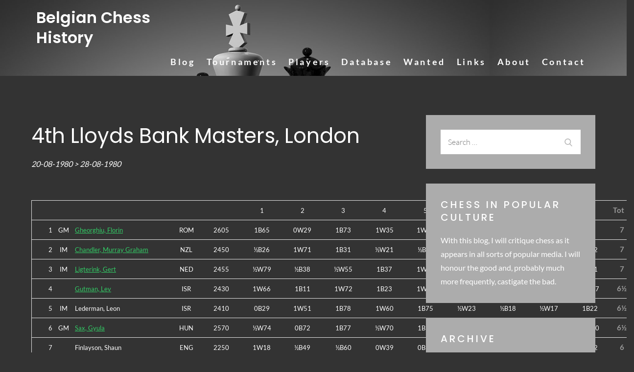

--- FILE ---
content_type: text/html; charset=UTF-8
request_url: https://www.belgianchesshistory.be/tournament/4th-lloyds-bank-masters-london/
body_size: 38132
content:
		<!DOCTYPE html>
			<html lang="en-US">
	<head>
		<meta charset="UTF-8">
		<meta name="viewport" content="width=device-width, initial-scale=1, maximum-scale=1">

		<link rel="profile" href="https://gmpg.org/xfn/11">
		<title>4th Lloyds Bank Masters, London &#8211; Belgian Chess History</title>
<meta name='robots' content='max-image-preview:large' />
	<style>img:is([sizes="auto" i], [sizes^="auto," i]) { contain-intrinsic-size: 3000px 1500px }</style>
	<link rel='dns-prefetch' href='//chesstempo.com' />
<link rel='dns-prefetch' href='//fonts.googleapis.com' />
<link href='https://fonts.gstatic.com' crossorigin rel='preconnect' />
<link rel="alternate" type="application/rss+xml" title="Belgian Chess History &raquo; Feed" href="https://www.belgianchesshistory.be/feed/" />
<link rel="alternate" type="application/rss+xml" title="Belgian Chess History &raquo; Comments Feed" href="https://www.belgianchesshistory.be/comments/feed/" />
<script type="text/javascript">
/* <![CDATA[ */
window._wpemojiSettings = {"baseUrl":"https:\/\/s.w.org\/images\/core\/emoji\/16.0.1\/72x72\/","ext":".png","svgUrl":"https:\/\/s.w.org\/images\/core\/emoji\/16.0.1\/svg\/","svgExt":".svg","source":{"concatemoji":"https:\/\/www.belgianchesshistory.be\/wp-includes\/js\/wp-emoji-release.min.js?ver=6.8.3"}};
/*! This file is auto-generated */
!function(s,n){var o,i,e;function c(e){try{var t={supportTests:e,timestamp:(new Date).valueOf()};sessionStorage.setItem(o,JSON.stringify(t))}catch(e){}}function p(e,t,n){e.clearRect(0,0,e.canvas.width,e.canvas.height),e.fillText(t,0,0);var t=new Uint32Array(e.getImageData(0,0,e.canvas.width,e.canvas.height).data),a=(e.clearRect(0,0,e.canvas.width,e.canvas.height),e.fillText(n,0,0),new Uint32Array(e.getImageData(0,0,e.canvas.width,e.canvas.height).data));return t.every(function(e,t){return e===a[t]})}function u(e,t){e.clearRect(0,0,e.canvas.width,e.canvas.height),e.fillText(t,0,0);for(var n=e.getImageData(16,16,1,1),a=0;a<n.data.length;a++)if(0!==n.data[a])return!1;return!0}function f(e,t,n,a){switch(t){case"flag":return n(e,"\ud83c\udff3\ufe0f\u200d\u26a7\ufe0f","\ud83c\udff3\ufe0f\u200b\u26a7\ufe0f")?!1:!n(e,"\ud83c\udde8\ud83c\uddf6","\ud83c\udde8\u200b\ud83c\uddf6")&&!n(e,"\ud83c\udff4\udb40\udc67\udb40\udc62\udb40\udc65\udb40\udc6e\udb40\udc67\udb40\udc7f","\ud83c\udff4\u200b\udb40\udc67\u200b\udb40\udc62\u200b\udb40\udc65\u200b\udb40\udc6e\u200b\udb40\udc67\u200b\udb40\udc7f");case"emoji":return!a(e,"\ud83e\udedf")}return!1}function g(e,t,n,a){var r="undefined"!=typeof WorkerGlobalScope&&self instanceof WorkerGlobalScope?new OffscreenCanvas(300,150):s.createElement("canvas"),o=r.getContext("2d",{willReadFrequently:!0}),i=(o.textBaseline="top",o.font="600 32px Arial",{});return e.forEach(function(e){i[e]=t(o,e,n,a)}),i}function t(e){var t=s.createElement("script");t.src=e,t.defer=!0,s.head.appendChild(t)}"undefined"!=typeof Promise&&(o="wpEmojiSettingsSupports",i=["flag","emoji"],n.supports={everything:!0,everythingExceptFlag:!0},e=new Promise(function(e){s.addEventListener("DOMContentLoaded",e,{once:!0})}),new Promise(function(t){var n=function(){try{var e=JSON.parse(sessionStorage.getItem(o));if("object"==typeof e&&"number"==typeof e.timestamp&&(new Date).valueOf()<e.timestamp+604800&&"object"==typeof e.supportTests)return e.supportTests}catch(e){}return null}();if(!n){if("undefined"!=typeof Worker&&"undefined"!=typeof OffscreenCanvas&&"undefined"!=typeof URL&&URL.createObjectURL&&"undefined"!=typeof Blob)try{var e="postMessage("+g.toString()+"("+[JSON.stringify(i),f.toString(),p.toString(),u.toString()].join(",")+"));",a=new Blob([e],{type:"text/javascript"}),r=new Worker(URL.createObjectURL(a),{name:"wpTestEmojiSupports"});return void(r.onmessage=function(e){c(n=e.data),r.terminate(),t(n)})}catch(e){}c(n=g(i,f,p,u))}t(n)}).then(function(e){for(var t in e)n.supports[t]=e[t],n.supports.everything=n.supports.everything&&n.supports[t],"flag"!==t&&(n.supports.everythingExceptFlag=n.supports.everythingExceptFlag&&n.supports[t]);n.supports.everythingExceptFlag=n.supports.everythingExceptFlag&&!n.supports.flag,n.DOMReady=!1,n.readyCallback=function(){n.DOMReady=!0}}).then(function(){return e}).then(function(){var e;n.supports.everything||(n.readyCallback(),(e=n.source||{}).concatemoji?t(e.concatemoji):e.wpemoji&&e.twemoji&&(t(e.twemoji),t(e.wpemoji)))}))}((window,document),window._wpemojiSettings);
/* ]]> */
</script>
<style id='wp-emoji-styles-inline-css' type='text/css'>

	img.wp-smiley, img.emoji {
		display: inline !important;
		border: none !important;
		box-shadow: none !important;
		height: 1em !important;
		width: 1em !important;
		margin: 0 0.07em !important;
		vertical-align: -0.1em !important;
		background: none !important;
		padding: 0 !important;
	}
</style>
<link rel='stylesheet' id='wp-block-library-css' href='https://www.belgianchesshistory.be/wp-includes/css/dist/block-library/style.min.css?ver=6.8.3' type='text/css' media='all' />
<style id='wp-block-library-theme-inline-css' type='text/css'>
.wp-block-audio :where(figcaption){color:#555;font-size:13px;text-align:center}.is-dark-theme .wp-block-audio :where(figcaption){color:#ffffffa6}.wp-block-audio{margin:0 0 1em}.wp-block-code{border:1px solid #ccc;border-radius:4px;font-family:Menlo,Consolas,monaco,monospace;padding:.8em 1em}.wp-block-embed :where(figcaption){color:#555;font-size:13px;text-align:center}.is-dark-theme .wp-block-embed :where(figcaption){color:#ffffffa6}.wp-block-embed{margin:0 0 1em}.blocks-gallery-caption{color:#555;font-size:13px;text-align:center}.is-dark-theme .blocks-gallery-caption{color:#ffffffa6}:root :where(.wp-block-image figcaption){color:#555;font-size:13px;text-align:center}.is-dark-theme :root :where(.wp-block-image figcaption){color:#ffffffa6}.wp-block-image{margin:0 0 1em}.wp-block-pullquote{border-bottom:4px solid;border-top:4px solid;color:currentColor;margin-bottom:1.75em}.wp-block-pullquote cite,.wp-block-pullquote footer,.wp-block-pullquote__citation{color:currentColor;font-size:.8125em;font-style:normal;text-transform:uppercase}.wp-block-quote{border-left:.25em solid;margin:0 0 1.75em;padding-left:1em}.wp-block-quote cite,.wp-block-quote footer{color:currentColor;font-size:.8125em;font-style:normal;position:relative}.wp-block-quote:where(.has-text-align-right){border-left:none;border-right:.25em solid;padding-left:0;padding-right:1em}.wp-block-quote:where(.has-text-align-center){border:none;padding-left:0}.wp-block-quote.is-large,.wp-block-quote.is-style-large,.wp-block-quote:where(.is-style-plain){border:none}.wp-block-search .wp-block-search__label{font-weight:700}.wp-block-search__button{border:1px solid #ccc;padding:.375em .625em}:where(.wp-block-group.has-background){padding:1.25em 2.375em}.wp-block-separator.has-css-opacity{opacity:.4}.wp-block-separator{border:none;border-bottom:2px solid;margin-left:auto;margin-right:auto}.wp-block-separator.has-alpha-channel-opacity{opacity:1}.wp-block-separator:not(.is-style-wide):not(.is-style-dots){width:100px}.wp-block-separator.has-background:not(.is-style-dots){border-bottom:none;height:1px}.wp-block-separator.has-background:not(.is-style-wide):not(.is-style-dots){height:2px}.wp-block-table{margin:0 0 1em}.wp-block-table td,.wp-block-table th{word-break:normal}.wp-block-table :where(figcaption){color:#555;font-size:13px;text-align:center}.is-dark-theme .wp-block-table :where(figcaption){color:#ffffffa6}.wp-block-video :where(figcaption){color:#555;font-size:13px;text-align:center}.is-dark-theme .wp-block-video :where(figcaption){color:#ffffffa6}.wp-block-video{margin:0 0 1em}:root :where(.wp-block-template-part.has-background){margin-bottom:0;margin-top:0;padding:1.25em 2.375em}
</style>
<style id='classic-theme-styles-inline-css' type='text/css'>
/*! This file is auto-generated */
.wp-block-button__link{color:#fff;background-color:#32373c;border-radius:9999px;box-shadow:none;text-decoration:none;padding:calc(.667em + 2px) calc(1.333em + 2px);font-size:1.125em}.wp-block-file__button{background:#32373c;color:#fff;text-decoration:none}
</style>
<style id='global-styles-inline-css' type='text/css'>
:root{--wp--preset--aspect-ratio--square: 1;--wp--preset--aspect-ratio--4-3: 4/3;--wp--preset--aspect-ratio--3-4: 3/4;--wp--preset--aspect-ratio--3-2: 3/2;--wp--preset--aspect-ratio--2-3: 2/3;--wp--preset--aspect-ratio--16-9: 16/9;--wp--preset--aspect-ratio--9-16: 9/16;--wp--preset--color--black: #2f3633;--wp--preset--color--cyan-bluish-gray: #abb8c3;--wp--preset--color--white: #ffffff;--wp--preset--color--pale-pink: #f78da7;--wp--preset--color--vivid-red: #cf2e2e;--wp--preset--color--luminous-vivid-orange: #ff6900;--wp--preset--color--luminous-vivid-amber: #fcb900;--wp--preset--color--light-green-cyan: #7bdcb5;--wp--preset--color--vivid-green-cyan: #00d084;--wp--preset--color--pale-cyan-blue: #8ed1fc;--wp--preset--color--vivid-cyan-blue: #0693e3;--wp--preset--color--vivid-purple: #9b51e0;--wp--preset--color--blue: #2c7dfa;--wp--preset--color--green: #07d79c;--wp--preset--color--orange: #ff8737;--wp--preset--color--grey: #82868b;--wp--preset--gradient--vivid-cyan-blue-to-vivid-purple: linear-gradient(135deg,rgba(6,147,227,1) 0%,rgb(155,81,224) 100%);--wp--preset--gradient--light-green-cyan-to-vivid-green-cyan: linear-gradient(135deg,rgb(122,220,180) 0%,rgb(0,208,130) 100%);--wp--preset--gradient--luminous-vivid-amber-to-luminous-vivid-orange: linear-gradient(135deg,rgba(252,185,0,1) 0%,rgba(255,105,0,1) 100%);--wp--preset--gradient--luminous-vivid-orange-to-vivid-red: linear-gradient(135deg,rgba(255,105,0,1) 0%,rgb(207,46,46) 100%);--wp--preset--gradient--very-light-gray-to-cyan-bluish-gray: linear-gradient(135deg,rgb(238,238,238) 0%,rgb(169,184,195) 100%);--wp--preset--gradient--cool-to-warm-spectrum: linear-gradient(135deg,rgb(74,234,220) 0%,rgb(151,120,209) 20%,rgb(207,42,186) 40%,rgb(238,44,130) 60%,rgb(251,105,98) 80%,rgb(254,248,76) 100%);--wp--preset--gradient--blush-light-purple: linear-gradient(135deg,rgb(255,206,236) 0%,rgb(152,150,240) 100%);--wp--preset--gradient--blush-bordeaux: linear-gradient(135deg,rgb(254,205,165) 0%,rgb(254,45,45) 50%,rgb(107,0,62) 100%);--wp--preset--gradient--luminous-dusk: linear-gradient(135deg,rgb(255,203,112) 0%,rgb(199,81,192) 50%,rgb(65,88,208) 100%);--wp--preset--gradient--pale-ocean: linear-gradient(135deg,rgb(255,245,203) 0%,rgb(182,227,212) 50%,rgb(51,167,181) 100%);--wp--preset--gradient--electric-grass: linear-gradient(135deg,rgb(202,248,128) 0%,rgb(113,206,126) 100%);--wp--preset--gradient--midnight: linear-gradient(135deg,rgb(2,3,129) 0%,rgb(40,116,252) 100%);--wp--preset--font-size--small: 12px;--wp--preset--font-size--medium: 20px;--wp--preset--font-size--large: 36px;--wp--preset--font-size--x-large: 42px;--wp--preset--font-size--regular: 16px;--wp--preset--font-size--larger: 36px;--wp--preset--font-size--huge: 48px;--wp--preset--spacing--20: 0.44rem;--wp--preset--spacing--30: 0.67rem;--wp--preset--spacing--40: 1rem;--wp--preset--spacing--50: 1.5rem;--wp--preset--spacing--60: 2.25rem;--wp--preset--spacing--70: 3.38rem;--wp--preset--spacing--80: 5.06rem;--wp--preset--shadow--natural: 6px 6px 9px rgba(0, 0, 0, 0.2);--wp--preset--shadow--deep: 12px 12px 50px rgba(0, 0, 0, 0.4);--wp--preset--shadow--sharp: 6px 6px 0px rgba(0, 0, 0, 0.2);--wp--preset--shadow--outlined: 6px 6px 0px -3px rgba(255, 255, 255, 1), 6px 6px rgba(0, 0, 0, 1);--wp--preset--shadow--crisp: 6px 6px 0px rgba(0, 0, 0, 1);}:where(.is-layout-flex){gap: 0.5em;}:where(.is-layout-grid){gap: 0.5em;}body .is-layout-flex{display: flex;}.is-layout-flex{flex-wrap: wrap;align-items: center;}.is-layout-flex > :is(*, div){margin: 0;}body .is-layout-grid{display: grid;}.is-layout-grid > :is(*, div){margin: 0;}:where(.wp-block-columns.is-layout-flex){gap: 2em;}:where(.wp-block-columns.is-layout-grid){gap: 2em;}:where(.wp-block-post-template.is-layout-flex){gap: 1.25em;}:where(.wp-block-post-template.is-layout-grid){gap: 1.25em;}.has-black-color{color: var(--wp--preset--color--black) !important;}.has-cyan-bluish-gray-color{color: var(--wp--preset--color--cyan-bluish-gray) !important;}.has-white-color{color: var(--wp--preset--color--white) !important;}.has-pale-pink-color{color: var(--wp--preset--color--pale-pink) !important;}.has-vivid-red-color{color: var(--wp--preset--color--vivid-red) !important;}.has-luminous-vivid-orange-color{color: var(--wp--preset--color--luminous-vivid-orange) !important;}.has-luminous-vivid-amber-color{color: var(--wp--preset--color--luminous-vivid-amber) !important;}.has-light-green-cyan-color{color: var(--wp--preset--color--light-green-cyan) !important;}.has-vivid-green-cyan-color{color: var(--wp--preset--color--vivid-green-cyan) !important;}.has-pale-cyan-blue-color{color: var(--wp--preset--color--pale-cyan-blue) !important;}.has-vivid-cyan-blue-color{color: var(--wp--preset--color--vivid-cyan-blue) !important;}.has-vivid-purple-color{color: var(--wp--preset--color--vivid-purple) !important;}.has-black-background-color{background-color: var(--wp--preset--color--black) !important;}.has-cyan-bluish-gray-background-color{background-color: var(--wp--preset--color--cyan-bluish-gray) !important;}.has-white-background-color{background-color: var(--wp--preset--color--white) !important;}.has-pale-pink-background-color{background-color: var(--wp--preset--color--pale-pink) !important;}.has-vivid-red-background-color{background-color: var(--wp--preset--color--vivid-red) !important;}.has-luminous-vivid-orange-background-color{background-color: var(--wp--preset--color--luminous-vivid-orange) !important;}.has-luminous-vivid-amber-background-color{background-color: var(--wp--preset--color--luminous-vivid-amber) !important;}.has-light-green-cyan-background-color{background-color: var(--wp--preset--color--light-green-cyan) !important;}.has-vivid-green-cyan-background-color{background-color: var(--wp--preset--color--vivid-green-cyan) !important;}.has-pale-cyan-blue-background-color{background-color: var(--wp--preset--color--pale-cyan-blue) !important;}.has-vivid-cyan-blue-background-color{background-color: var(--wp--preset--color--vivid-cyan-blue) !important;}.has-vivid-purple-background-color{background-color: var(--wp--preset--color--vivid-purple) !important;}.has-black-border-color{border-color: var(--wp--preset--color--black) !important;}.has-cyan-bluish-gray-border-color{border-color: var(--wp--preset--color--cyan-bluish-gray) !important;}.has-white-border-color{border-color: var(--wp--preset--color--white) !important;}.has-pale-pink-border-color{border-color: var(--wp--preset--color--pale-pink) !important;}.has-vivid-red-border-color{border-color: var(--wp--preset--color--vivid-red) !important;}.has-luminous-vivid-orange-border-color{border-color: var(--wp--preset--color--luminous-vivid-orange) !important;}.has-luminous-vivid-amber-border-color{border-color: var(--wp--preset--color--luminous-vivid-amber) !important;}.has-light-green-cyan-border-color{border-color: var(--wp--preset--color--light-green-cyan) !important;}.has-vivid-green-cyan-border-color{border-color: var(--wp--preset--color--vivid-green-cyan) !important;}.has-pale-cyan-blue-border-color{border-color: var(--wp--preset--color--pale-cyan-blue) !important;}.has-vivid-cyan-blue-border-color{border-color: var(--wp--preset--color--vivid-cyan-blue) !important;}.has-vivid-purple-border-color{border-color: var(--wp--preset--color--vivid-purple) !important;}.has-vivid-cyan-blue-to-vivid-purple-gradient-background{background: var(--wp--preset--gradient--vivid-cyan-blue-to-vivid-purple) !important;}.has-light-green-cyan-to-vivid-green-cyan-gradient-background{background: var(--wp--preset--gradient--light-green-cyan-to-vivid-green-cyan) !important;}.has-luminous-vivid-amber-to-luminous-vivid-orange-gradient-background{background: var(--wp--preset--gradient--luminous-vivid-amber-to-luminous-vivid-orange) !important;}.has-luminous-vivid-orange-to-vivid-red-gradient-background{background: var(--wp--preset--gradient--luminous-vivid-orange-to-vivid-red) !important;}.has-very-light-gray-to-cyan-bluish-gray-gradient-background{background: var(--wp--preset--gradient--very-light-gray-to-cyan-bluish-gray) !important;}.has-cool-to-warm-spectrum-gradient-background{background: var(--wp--preset--gradient--cool-to-warm-spectrum) !important;}.has-blush-light-purple-gradient-background{background: var(--wp--preset--gradient--blush-light-purple) !important;}.has-blush-bordeaux-gradient-background{background: var(--wp--preset--gradient--blush-bordeaux) !important;}.has-luminous-dusk-gradient-background{background: var(--wp--preset--gradient--luminous-dusk) !important;}.has-pale-ocean-gradient-background{background: var(--wp--preset--gradient--pale-ocean) !important;}.has-electric-grass-gradient-background{background: var(--wp--preset--gradient--electric-grass) !important;}.has-midnight-gradient-background{background: var(--wp--preset--gradient--midnight) !important;}.has-small-font-size{font-size: var(--wp--preset--font-size--small) !important;}.has-medium-font-size{font-size: var(--wp--preset--font-size--medium) !important;}.has-large-font-size{font-size: var(--wp--preset--font-size--large) !important;}.has-x-large-font-size{font-size: var(--wp--preset--font-size--x-large) !important;}
:where(.wp-block-post-template.is-layout-flex){gap: 1.25em;}:where(.wp-block-post-template.is-layout-grid){gap: 1.25em;}
:where(.wp-block-columns.is-layout-flex){gap: 2em;}:where(.wp-block-columns.is-layout-grid){gap: 2em;}
:root :where(.wp-block-pullquote){font-size: 1.5em;line-height: 1.6;}
</style>
<link rel='stylesheet' id='pgnviewer-css-css' href='https://www.belgianchesshistory.be/wp-content/plugins/pgnviewer-plugin/css/board-min.css?ver=6.8.3' type='text/css' media='all' />
<link rel='stylesheet' id='top-travel-fonts-css' href='https://www.belgianchesshistory.be/wp-content/fonts/8a45f2151ea7544807343d1c69abf3f4.css' type='text/css' media='all' />
<link rel='stylesheet' id='font-awesome-css' href='https://www.belgianchesshistory.be/wp-content/themes/top-travel/assets/css/font-awesome.min.css?ver=6.8.3' type='text/css' media='all' />
<link rel='stylesheet' id='slick-css' href='https://www.belgianchesshistory.be/wp-content/themes/top-travel/assets/css/slick.min.css?ver=6.8.3' type='text/css' media='all' />
<link rel='stylesheet' id='slick-theme-css' href='https://www.belgianchesshistory.be/wp-content/themes/top-travel/assets/css/slick-theme.min.css?ver=6.8.3' type='text/css' media='all' />
<link rel='stylesheet' id='top-travel-blocks-css' href='https://www.belgianchesshistory.be/wp-content/themes/top-travel/assets/css/blocks.min.css?ver=6.8.3' type='text/css' media='all' />
<link rel='stylesheet' id='top-travel-style-css' href='https://www.belgianchesshistory.be/wp-content/themes/dark-top-travel/style.css?ver=6.8.3' type='text/css' media='all' />
<style id='top-travel-style-inline-css' type='text/css'>
.site-title a { color: #000; } .site-description { color: #fff; }.trail-items li:not(:last-child):after { content: "/"; padding: 0 5px; }
</style>
<link rel='stylesheet' id='dark-top-travel-style-parent-css' href='https://www.belgianchesshistory.be/wp-content/themes/top-travel/style.css?ver=6.8.3' type='text/css' media='all' />
<link rel='stylesheet' id='dark-top-travel-style-css' href='https://www.belgianchesshistory.be/wp-content/themes/dark-top-travel/style.css?ver=1.0.1' type='text/css' media='all' />
<link rel='stylesheet' id='dark-top-travel-fonts-css' href='https://fonts.googleapis.com/css?family=Poppins%3A400%2C500%2C600%2C700&#038;subset=latin%2Clatin-ext' type='text/css' media='all' />
<script type="text/javascript" src="https://www.belgianchesshistory.be/wp-includes/js/jquery/jquery.min.js?ver=3.7.1" id="jquery-core-js"></script>
<script type="text/javascript" src="https://www.belgianchesshistory.be/wp-includes/js/jquery/jquery-migrate.min.js?ver=3.4.1" id="jquery-migrate-js"></script>
<script type="text/javascript" src="https://chesstempo.com/js/pgnyui.js?ver=6.8.3" id="pgnyui-js"></script>
<script type="text/javascript" src="https://chesstempo.com/js/pgnviewer.js?ver=6.8.3" id="pgnviewer-js"></script>
<link rel="https://api.w.org/" href="https://www.belgianchesshistory.be/wp-json/" /><link rel="EditURI" type="application/rsd+xml" title="RSD" href="https://www.belgianchesshistory.be/xmlrpc.php?rsd" />
<meta name="generator" content="WordPress 6.8.3" />
<link rel="canonical" href="https://www.belgianchesshistory.be/tournament/4th-lloyds-bank-masters-london/" />
<link rel='shortlink' href='https://www.belgianchesshistory.be/?p=14665' />
<link rel="alternate" title="oEmbed (JSON)" type="application/json+oembed" href="https://www.belgianchesshistory.be/wp-json/oembed/1.0/embed?url=https%3A%2F%2Fwww.belgianchesshistory.be%2Ftournament%2F4th-lloyds-bank-masters-london%2F" />
<link rel="alternate" title="oEmbed (XML)" type="text/xml+oembed" href="https://www.belgianchesshistory.be/wp-json/oembed/1.0/embed?url=https%3A%2F%2Fwww.belgianchesshistory.be%2Ftournament%2F4th-lloyds-bank-masters-london%2F&#038;format=xml" />
<!-- Global site tag (gtag.js) - Google Analytics -->
<script async src="https://www.googletagmanager.com/gtag/js?id=UA-687667-42"></script>
<script>
  window.dataLayer = window.dataLayer || [];
  function gtag(){dataLayer.push(arguments);}
  gtag('js', new Date());

  gtag('config', 'UA-687667-42');
</script><link rel="icon" href="https://www.belgianchesshistory.be/wp-content/uploads/2022/01/cropped-download-32x32.png" sizes="32x32" />
<link rel="icon" href="https://www.belgianchesshistory.be/wp-content/uploads/2022/01/cropped-download-192x192.png" sizes="192x192" />
<link rel="apple-touch-icon" href="https://www.belgianchesshistory.be/wp-content/uploads/2022/01/cropped-download-180x180.png" />
<meta name="msapplication-TileImage" content="https://www.belgianchesshistory.be/wp-content/uploads/2022/01/cropped-download-270x270.png" />
		<style type="text/css" id="wp-custom-css">
			.main-navigation ul.nav-menu > li{
	padding: 0 10px;
}
#masthead{
	background-color: rgb(0 0 0 / 50%);
}
li.search-menu{display: none;}
body.home h2.page-title{display: none;}
div#alfabet span {margin: 0 5px;}
.ct-nav-buttons{padding-top: 10px;}
div.catag_list a{margin-right: 20px;}
.main-navigation ul.nav-menu > li > a{
	padding: 0;
}
nav#site-navigation{
	width: 100%;
	margin-bottom: 14px;
}
li.social-menu{display:none;}
.single-wrapper article img{
	display: block;
	margin: 20px auto;
}
.group-blog .page-header h2.page-title{visibility: hidden}
#secondary .widget{
	background-color: #acacac !important;
}
strong{
	font-size: 110%;
  color: #999;
}

/* quotes */
div.quote {
  border-left: 10px solid #ccc;
  margin: 70px 10px;
  padding: 0.5em 10px;
	font-size: 140%;
  quotes: "\201C""\201D""\2018""\2019";
}
div.quote:before {
  color: #ccc;
  content: open-quote;
  font-size: 4em;
  line-height: 0.1em;
  margin-right: 0.25em;
  vertical-align: -0.4em;
}
div.quote p {
  display: inline;
}

.archive-blog-wrapper .featured-image{
	background-size: contain;
	background-repeat: no-repeat;
}		</style>
		</head>

<body data-rsssl=1 class="dark-version tournament-4th-lloyds-bank-masters-london group-blog wide-layout right-sidebar">


		<div id="page" class="site">
			<a class="skip-link screen-reader-text" href="#content">Skip to content</a>

				<div class="menu-overlay"></div>
		<header id="masthead" class="site-header" role="banner">
				
		<div class="wrapper main-menu">

		<div class="site-branding">
							<div class="site-logo">
									</div>
							<div id="site-identity">
												<p class="site-title"><a href="https://www.belgianchesshistory.be/" rel="home">Belgian Chess History</a></p>
										</div>
					</div><!-- .site-branding -->
				<nav id="site-navigation" class="main-navigation" role="navigation">
			<button class="menu-toggle" aria-controls="primary-menu" aria-expanded="false">
				<span class="menu-label">Menu</span>
				<svg class="icon icon-menu " aria-hidden="true" role="img"> <use href="#icon-menu" xlink:href="#icon-menu"></use> </svg><svg class="icon icon-close " aria-hidden="true" role="img"> <use href="#icon-close" xlink:href="#icon-close"></use> </svg>					
			</button>

			<div class="menu-bch-container"><ul id="primary-menu" class="menu nav-menu"><li id="menu-item-13" class="menu-item menu-item-type-custom menu-item-object-custom menu-item-home menu-item-13"><a href="https://www.belgianchesshistory.be/">Blog</a></li>
<li id="menu-item-12" class="menu-item menu-item-type-post_type menu-item-object-page menu-item-12"><a href="https://www.belgianchesshistory.be/tournaments/">Tournaments</a></li>
<li id="menu-item-11" class="menu-item menu-item-type-post_type menu-item-object-page menu-item-11"><a href="https://www.belgianchesshistory.be/players/">Players</a></li>
<li id="menu-item-7483" class="menu-item menu-item-type-post_type menu-item-object-page menu-item-7483"><a href="https://www.belgianchesshistory.be/database/">Database</a></li>
<li id="menu-item-68" class="menu-item menu-item-type-post_type menu-item-object-page menu-item-68"><a href="https://www.belgianchesshistory.be/wanted/">Wanted</a></li>
<li id="menu-item-40" class="menu-item menu-item-type-post_type menu-item-object-page menu-item-40"><a href="https://www.belgianchesshistory.be/links/">Links</a></li>
<li id="menu-item-18" class="menu-item menu-item-type-post_type menu-item-object-page menu-item-18"><a href="https://www.belgianchesshistory.be/about/">About</a></li>
<li id="menu-item-806" class="menu-item menu-item-type-post_type menu-item-object-page menu-item-806"><a href="https://www.belgianchesshistory.be/contact-us/">Contact</a></li>
<li class="search-menu"><a href="#" class=""><svg class="icon icon-search " aria-hidden="true" role="img"> <use href="#icon-search" xlink:href="#icon-search"></use> </svg><svg class="icon icon-close " aria-hidden="true" role="img"> <use href="#icon-close" xlink:href="#icon-close"></use> </svg></a><div id="search" style="display: none;">
<form role="search" method="get" class="search-form" action="https://www.belgianchesshistory.be/">
	<label>
		<span class="screen-reader-text">Search for:</span>
	</label>
	<input type="search" class="search-field" placeholder="Search &hellip;" value="" name="s" />
	<button type="submit" class="search-submit"><svg class="icon icon-search " aria-hidden="true" role="img"> <use href="#icon-search" xlink:href="#icon-search"></use> </svg><span class="screen-reader-text">Search</span></button>
</form></div></li><li class="social-menu"><div class="social-icons"></div></li></ul></div>		</nav><!-- #site-navigation -->
		</div><!-- .wrapper -->
				</header><!-- #masthead -->
				<div id="content" class="site-content">
		<style>
table.autowidth tr td{
	width: auto !important;
}
</style>
<div id="inner-content-wrapper" class="wrapper page-section">
    <div id="primary" class="content-area">
        <main id="main" class="site-main" role="main">
    		<div class="single-wrapper">
				
				
																		<div class="post-14665 tournament type-tournament status-publish hentry" id="post-14665"> 
                
						<div class="post_content">
							<!--<h1 class="postitle">4th Lloyds Bank Masters, London</h1>	-->
							
														<h2>4th Lloyds Bank Masters, London </h2>
							<p><i>20-08-1980 > 28-08-1980</i></p>
													   
							<div class="thn_post_wrap"><p>&nbsp;</p>
<table class="autorow" style="width: 160.561%;">
<tbody>
<tr>
<td style="text-align: right; width: 47px;"></td>
<td style="width: 21px; text-align: center;"></td>
<td style="width: 197px;"><span style="font-size: 10pt;"><b> </b></span></td>
<td style="width: 58px;"></td>
<td style="width: 81px;"></td>
<td style="text-align: center; width: 71px;"><span style="font-size: 10pt;">1</span></td>
<td style="text-align: center; width: 71px;"><span style="font-size: 10pt;">2</span></td>
<td style="text-align: center; width: 71px;"><span style="font-size: 10pt;">3</span></td>
<td style="text-align: center; width: 67px;"><span style="font-size: 10pt;">4</span></td>
<td style="text-align: center; width: 71px;"><span style="font-size: 10pt;">5</span></td>
<td style="text-align: center; width: 71px;"><span style="font-size: 10pt;">6</span></td>
<td style="text-align: center; width: 67px;"><span style="font-size: 10pt;">7</span></td>
<td style="text-align: center; width: 76px;"><span style="font-size: 10pt;">8</span></td>
<td style="text-align: center; width: 71px;"><span style="font-size: 10pt;">9</span></td>
<td style="width: 44px;"><span style="font-size: 10pt;"><strong>Tot<br />
</strong></span></td>
</tr>
<tr align="center">
<td style="text-align: right; width: 47px;"><span style="font-size: 10pt;">1</span></td>
<td style="width: 21px; text-align: center;"><span style="font-size: 10pt;">GM</span></td>
<td style="width: 197px;" align="left"><span style="font-size: 10pt;"><a href="https://www.belgianchesshistory.be/player/gheorghiu-florin/">Gheorghiu, Florin</a></span></td>
<td style="width: 58px;"><span style="font-size: 10pt;">ROM</span></td>
<td style="width: 81px;"><span style="font-size: 10pt;">2605</span></td>
<td style="width: 71px;"><span style="font-size: 10pt;">1B65</span></td>
<td style="width: 71px;"><span style="font-size: 10pt;">0W29</span></td>
<td style="width: 71px;"><span style="font-size: 10pt;">1B73</span></td>
<td style="width: 67px;"><span style="font-size: 10pt;">1W35</span></td>
<td style="width: 71px;"><span style="font-size: 10pt;">1W52</span></td>
<td style="width: 71px;"><span style="font-size: 10pt;">1B4</span></td>
<td style="width: 67px;"><span style="font-size: 10pt;">0B11</span></td>
<td style="width: 76px;"><span style="font-size: 10pt;">1W18</span></td>
<td style="width: 71px;"><span style="font-size: 10pt;">1B8</span></td>
<td style="width: 44px;"><span style="font-size: 10pt;"><strong>7</strong></span></td>
</tr>
<tr align="center">
<td style="text-align: right; width: 47px;"><span style="font-size: 10pt;">2</span></td>
<td style="width: 21px; text-align: center;"><span style="font-size: 10pt;">IM</span></td>
<td style="width: 197px;" align="left"><span style="font-size: 10pt;"><a href="https://www.belgianchesshistory.be/player/chandler-murray-graham/">Chandler, Murray Graham</a></span></td>
<td style="width: 58px;"><span style="font-size: 10pt;">NZL</span></td>
<td style="width: 81px;"><span style="font-size: 10pt;">2450</span></td>
<td style="width: 71px;"><span style="font-size: 10pt;">½B26</span></td>
<td style="width: 71px;"><span style="font-size: 10pt;">1W71</span></td>
<td style="width: 71px;"><span style="font-size: 10pt;">1B31</span></td>
<td style="width: 67px;"><span style="font-size: 10pt;">½W21</span></td>
<td style="width: 71px;"><span style="font-size: 10pt;">½B18</span></td>
<td style="width: 71px;"><span style="font-size: 10pt;">1W29</span></td>
<td style="width: 67px;"><span style="font-size: 10pt;">½B23</span></td>
<td style="width: 76px;"><span style="font-size: 10pt;">1W4</span></td>
<td style="width: 71px;"><span style="font-size: 10pt;">1B12</span></td>
<td style="width: 44px;"><span style="font-size: 10pt;"><strong>7</strong></span></td>
</tr>
<tr style="border-bottom: medium;" align="center">
<td style="text-align: right; width: 47px;"><span style="font-size: 10pt;">3</span></td>
<td style="width: 21px; text-align: center;"><span style="font-size: 10pt;">IM</span></td>
<td style="width: 197px;" align="left"><span style="font-size: 10pt;"><a href="https://www.belgianchesshistory.be/player/ligterink-gert/">Ligterink, Gert</a></span></td>
<td style="width: 58px;"><span style="font-size: 10pt;">NED</span></td>
<td style="width: 81px;"><span style="font-size: 10pt;">2455</span></td>
<td style="width: 71px;"><span style="font-size: 10pt;">½W79</span></td>
<td style="width: 71px;"><span style="font-size: 10pt;">½B38</span></td>
<td style="width: 71px;"><span style="font-size: 10pt;">½W55</span></td>
<td style="width: 67px;"><span style="font-size: 10pt;">1B37</span></td>
<td style="width: 71px;"><span style="font-size: 10pt;">1W66</span></td>
<td style="width: 71px;"><span style="font-size: 10pt;">½B44</span></td>
<td style="width: 67px;"><span style="font-size: 10pt;">1W25</span></td>
<td style="width: 76px;"><span style="font-size: 10pt;">1W29</span></td>
<td style="width: 71px;"><span style="font-size: 10pt;">1B11</span></td>
<td style="width: 44px;"><span style="font-size: 10pt;"><strong>7</strong></span></td>
</tr>
<tr align="center">
<td style="text-align: right; width: 47px;"><span style="font-size: 10pt;">4</span></td>
<td style="width: 21px; text-align: center;"></td>
<td style="width: 197px;" align="left"><span style="font-size: 10pt;"><a href="https://www.belgianchesshistory.be/player/gutman-lev/">Gutman, Lev</a></span></td>
<td style="width: 58px;"><span style="font-size: 10pt;">ISR</span></td>
<td style="width: 81px;"><span style="font-size: 10pt;">2430</span></td>
<td style="width: 71px;"><span style="font-size: 10pt;">1W66</span></td>
<td style="width: 71px;"><span style="font-size: 10pt;">1B11</span></td>
<td style="width: 71px;"><span style="font-size: 10pt;">1W72</span></td>
<td style="width: 67px;"><span style="font-size: 10pt;">1B23</span></td>
<td style="width: 71px;"><span style="font-size: 10pt;">1W44</span></td>
<td style="width: 71px;"><span style="font-size: 10pt;">0W1</span></td>
<td style="width: 67px;"><span style="font-size: 10pt;">½B10</span></td>
<td style="width: 76px;"><span style="font-size: 10pt;">0B2</span></td>
<td style="width: 71px;"><span style="font-size: 10pt;">1W17</span></td>
<td style="width: 44px;"><span style="font-size: 10pt;"><strong>6½</strong></span></td>
</tr>
<tr align="center">
<td style="text-align: right; width: 47px;"><span style="font-size: 10pt;">5</span></td>
<td style="width: 21px; text-align: center;"><span style="font-size: 10pt;">IM</span></td>
<td style="width: 197px;" align="left"><span style="font-size: 10pt;">Lederman, Leon</span></td>
<td style="width: 58px;"><span style="font-size: 10pt;">ISR</span></td>
<td style="width: 81px;"><span style="font-size: 10pt;">2410</span></td>
<td style="width: 71px;"><span style="font-size: 10pt;">0B29</span></td>
<td style="width: 71px;"><span style="font-size: 10pt;">1W51</span></td>
<td style="width: 71px;"><span style="font-size: 10pt;">1B78</span></td>
<td style="width: 67px;"><span style="font-size: 10pt;">1W60</span></td>
<td style="width: 71px;"><span style="font-size: 10pt;">1B75</span></td>
<td style="width: 71px;"><span style="font-size: 10pt;">½W23</span></td>
<td style="width: 67px;"><span style="font-size: 10pt;">½B18</span></td>
<td style="width: 76px;"><span style="font-size: 10pt;">½W17</span></td>
<td style="width: 71px;"><span style="font-size: 10pt;">1B22</span></td>
<td style="width: 44px;"><span style="font-size: 10pt;"><strong>6½</strong></span></td>
</tr>
<tr style="border-bottom: medium;" align="center">
<td style="text-align: right; width: 47px;"><span style="font-size: 10pt;">6</span></td>
<td style="width: 21px; text-align: center;"><span style="font-size: 10pt;">GM</span></td>
<td style="width: 197px;" align="left"><span style="font-size: 10pt;"><a href="https://www.belgianchesshistory.be/player/sax-gyula/">Sax, Gyula</a></span></td>
<td style="width: 58px;"><span style="font-size: 10pt;">HUN</span></td>
<td style="width: 81px;"><span style="font-size: 10pt;">2570</span></td>
<td style="width: 71px;"><span style="font-size: 10pt;">½W74</span></td>
<td style="width: 71px;"><span style="font-size: 10pt;">0B72</span></td>
<td style="width: 71px;"><span style="font-size: 10pt;">1B77</span></td>
<td style="width: 67px;"><span style="font-size: 10pt;">½W70</span></td>
<td style="width: 71px;"><span style="font-size: 10pt;">1B15</span></td>
<td style="width: 71px;"><span style="font-size: 10pt;">½W39</span></td>
<td style="width: 67px;"><span style="font-size: 10pt;">1W41</span></td>
<td style="width: 76px;"><span style="font-size: 10pt;">1B44</span></td>
<td style="width: 71px;"><span style="font-size: 10pt;">1W10</span></td>
<td style="width: 44px;"><span style="font-size: 10pt;"><strong>6½</strong></span></td>
</tr>
<tr align="center">
<td style="text-align: right; width: 47px;"><span style="font-size: 10pt;">7</span></td>
<td style="width: 21px; text-align: center;"></td>
<td style="width: 197px;" align="left"><span style="font-size: 10pt;">Finlayson, Shaun</span></td>
<td style="width: 58px;"><span style="font-size: 10pt;">ENG</span></td>
<td style="width: 81px;"><span style="font-size: 10pt;">2250</span></td>
<td style="width: 71px;"><span style="font-size: 10pt;">1W18</span></td>
<td style="width: 71px;"><span style="font-size: 10pt;">½B49</span></td>
<td style="width: 71px;"><span style="font-size: 10pt;">½B60</span></td>
<td style="width: 67px;"><span style="font-size: 10pt;">0W39</span></td>
<td style="width: 71px;"><span style="font-size: 10pt;">0B31</span></td>
<td style="width: 71px;"><span style="font-size: 10pt;">1W73</span></td>
<td style="width: 67px;"><span style="font-size: 10pt;">1B71</span></td>
<td style="width: 76px;"><span style="font-size: 10pt;">1W40</span></td>
<td style="width: 71px;"><span style="font-size: 10pt;">1B32</span></td>
<td style="width: 44px;"><span style="font-size: 10pt;"><strong>6</strong></span></td>
</tr>
<tr align="center">
<td style="text-align: right; width: 47px;"><span style="font-size: 10pt;">8</span></td>
<td style="width: 21px; text-align: center;"><span style="font-size: 10pt;">IM</span></td>
<td style="width: 197px;" align="left"><span style="font-size: 10pt;"><a href="https://www.belgianchesshistory.be/player/iskov-gert/">Iskov, Gert</a></span></td>
<td style="width: 58px;"><span style="font-size: 10pt;">DEN</span></td>
<td style="width: 81px;"><span style="font-size: 10pt;">2400</span></td>
<td style="width: 71px;"><span style="font-size: 10pt;">1W67</span></td>
<td style="width: 71px;"><span style="font-size: 10pt;">½B28</span></td>
<td style="width: 71px;"><span style="font-size: 10pt;">½W38</span></td>
<td style="width: 67px;"><span style="font-size: 10pt;">0B54</span></td>
<td style="width: 71px;"><span style="font-size: 10pt;">1W65</span></td>
<td style="width: 71px;"><span style="font-size: 10pt;">1B55</span></td>
<td style="width: 67px;"><span style="font-size: 10pt;">1W52</span></td>
<td style="width: 76px;"><span style="font-size: 10pt;">1B59</span></td>
<td style="width: 71px;"><span style="font-size: 10pt;">0W1</span></td>
<td style="width: 44px;"><span style="font-size: 10pt;"><strong>6</strong></span></td>
</tr>
<tr align="center">
<td style="text-align: right; width: 47px;"><span style="font-size: 10pt;">9</span></td>
<td style="width: 21px; text-align: center;"><span style="font-size: 10pt;">IM</span></td>
<td style="width: 197px;" align="left"><span style="font-size: 10pt;"><a href="https://www.belgianchesshistory.be/player/langeweg-christiaan/">Langeweg, Christiaan</a></span></td>
<td style="width: 58px;"><span style="font-size: 10pt;">NED</span></td>
<td style="width: 81px;"><span style="font-size: 10pt;">2425</span></td>
<td style="width: 71px;"><span style="font-size: 10pt;">1W58</span></td>
<td style="width: 71px;"><span style="font-size: 10pt;">0B30</span></td>
<td style="width: 71px;"><span style="font-size: 10pt;">½W66</span></td>
<td style="width: 67px;"><span style="font-size: 10pt;">½B74</span></td>
<td style="width: 71px;"><span style="font-size: 10pt;">1W67</span></td>
<td style="width: 71px;"><span style="font-size: 10pt;">0B25</span></td>
<td style="width: 67px;"><span style="font-size: 10pt;">1W33</span></td>
<td style="width: 76px;"><span style="font-size: 10pt;">1B43</span></td>
<td style="width: 71px;"><span style="font-size: 10pt;">1W38</span></td>
<td style="width: 44px;"><span style="font-size: 10pt;"><strong>6</strong></span></td>
</tr>
<tr align="center">
<td style="text-align: right; width: 47px;"><span style="font-size: 10pt;">10</span></td>
<td style="width: 21px; text-align: center;"></td>
<td style="width: 197px;" align="left"><span style="font-size: 10pt;"><a href="https://www.belgianchesshistory.be/player/law-andrew/">Law, Andrew</a></span></td>
<td style="width: 58px;"><span style="font-size: 10pt;">ENG</span></td>
<td style="width: 81px;"><span style="font-size: 10pt;">2375</span></td>
<td style="width: 71px;"><span style="font-size: 10pt;">½W47</span></td>
<td style="width: 71px;"><span style="font-size: 10pt;">1B57</span></td>
<td style="width: 71px;"><span style="font-size: 10pt;">½W13</span></td>
<td style="width: 67px;"><span style="font-size: 10pt;">1B80</span></td>
<td style="width: 71px;"><span style="font-size: 10pt;">1W54</span></td>
<td style="width: 71px;"><span style="font-size: 10pt;">1B22</span></td>
<td style="width: 67px;"><span style="font-size: 10pt;">½W4</span></td>
<td style="width: 76px;"><span style="font-size: 10pt;">½W11</span></td>
<td style="width: 71px;"><span style="font-size: 10pt;">0B6</span></td>
<td style="width: 44px;"><span style="font-size: 10pt;"><strong>6</strong></span></td>
</tr>
<tr align="center">
<td style="text-align: right; width: 47px;"><span style="font-size: 10pt;">11</span></td>
<td style="width: 21px; text-align: center;"><span style="font-size: 10pt;">IM</span></td>
<td style="width: 197px;" align="left"><span style="font-size: 10pt;"><a href="https://www.belgianchesshistory.be/player/pritchett-craig-william/">Pritchett, Craig William</a></span></td>
<td style="width: 58px;"><span style="font-size: 10pt;">SCO</span></td>
<td style="width: 81px;"><span style="font-size: 10pt;">2390</span></td>
<td style="width: 71px;"><span style="font-size: 10pt;">1B75</span></td>
<td style="width: 71px;"><span style="font-size: 10pt;">0W4</span></td>
<td style="width: 71px;"><span style="font-size: 10pt;">½W59</span></td>
<td style="width: 67px;"><span style="font-size: 10pt;">1B76</span></td>
<td style="width: 71px;"><span style="font-size: 10pt;">1W34</span></td>
<td style="width: 71px;"><span style="font-size: 10pt;">1B35</span></td>
<td style="width: 67px;"><span style="font-size: 10pt;">1W1</span></td>
<td style="width: 76px;"><span style="font-size: 10pt;">½B10</span></td>
<td style="width: 71px;"><span style="font-size: 10pt;">0W3</span></td>
<td style="width: 44px;"><span style="font-size: 10pt;"><strong>6</strong></span></td>
</tr>
<tr style="border-bottom: medium;" align="center">
<td style="text-align: right; width: 47px;"><span style="font-size: 10pt;">12</span></td>
<td style="width: 21px; text-align: center;"><span style="font-size: 10pt;">GM</span></td>
<td style="width: 197px;" align="left"><span style="font-size: 10pt;"><a href="https://www.belgianchesshistory.be/player/shamkovich-leonid-alexandrovich/">Shamkovich, Leonid</a></span></td>
<td style="width: 58px;"><span style="font-size: 10pt;">USA</span></td>
<td style="width: 81px;"><span style="font-size: 10pt;">2515</span></td>
<td style="width: 71px;"><span style="font-size: 10pt;">½B45</span></td>
<td style="width: 71px;"><span style="font-size: 10pt;">1W61</span></td>
<td style="width: 71px;"><span style="font-size: 10pt;">1W40</span></td>
<td style="width: 67px;"><span style="font-size: 10pt;">0B44</span></td>
<td style="width: 71px;"><span style="font-size: 10pt;">1W25</span></td>
<td style="width: 71px;"><span style="font-size: 10pt;">½B52</span></td>
<td style="width: 67px;"><span style="font-size: 10pt;">1W32</span></td>
<td style="width: 76px;"><span style="font-size: 10pt;">1B23</span></td>
<td style="width: 71px;"><span style="font-size: 10pt;">0W2</span></td>
<td style="width: 44px;"><span style="font-size: 10pt;"><strong>6</strong></span></td>
</tr>
<tr align="center">
<td style="text-align: right; width: 47px;"><span style="font-size: 10pt;">13</span></td>
<td style="width: 21px; text-align: center;"><span style="font-size: 10pt;">IM</span></td>
<td style="width: 197px;" align="left"><span style="font-size: 10pt;"><a href="https://www.belgianchesshistory.be/player/bellin-robert-cecil-2/">Bellin, Robert Cecil</a></span></td>
<td style="width: 58px;"><span style="font-size: 10pt;">ENG</span></td>
<td style="width: 81px;"><span style="font-size: 10pt;">2440</span></td>
<td style="width: 71px;"><span style="font-size: 10pt;">1B98</span></td>
<td style="width: 71px;"><span style="font-size: 10pt;">½W60</span></td>
<td style="width: 71px;"><span style="font-size: 10pt;">½B10</span></td>
<td style="width: 67px;"><span style="font-size: 10pt;">0W18</span></td>
<td style="width: 71px;"><span style="font-size: 10pt;">½B71</span></td>
<td style="width: 71px;"><span style="font-size: 10pt;">1W75</span></td>
<td style="width: 67px;"><span style="font-size: 10pt;">½W35</span></td>
<td style="width: 76px;"><span style="font-size: 10pt;">1B52</span></td>
<td style="width: 71px;"><span style="font-size: 10pt;">½W23</span></td>
<td style="width: 44px;"><span style="font-size: 10pt;"><strong>5½</strong></span></td>
</tr>
<tr align="center">
<td style="text-align: right; width: 47px;"><span style="font-size: 10pt;">14</span></td>
<td style="width: 21px; text-align: center;"><span style="font-size: 10pt;">IM</span></td>
<td style="width: 197px;" align="left"><span style="font-size: 10pt;"><a href="https://www.belgianchesshistory.be/player/botterill-george-steven/">Botterill, George Steven</a></span></td>
<td style="width: 58px;"><span style="font-size: 10pt;">WLS</span></td>
<td style="width: 81px;"><span style="font-size: 10pt;">2420</span></td>
<td style="width: 71px;"><span style="font-size: 10pt;">½W91</span></td>
<td style="width: 71px;"><span style="font-size: 10pt;">0B54</span></td>
<td style="width: 71px;"><span style="font-size: 10pt;">1W33</span></td>
<td style="width: 67px;"><span style="font-size: 10pt;">1B36</span></td>
<td style="width: 71px;"><span style="font-size: 10pt;">½W55</span></td>
<td style="width: 71px;"><span style="font-size: 10pt;">½B28</span></td>
<td style="width: 67px;"><span style="font-size: 10pt;">½W27</span></td>
<td style="width: 76px;"><span style="font-size: 10pt;">½B34</span></td>
<td style="width: 71px;"><span style="font-size: 10pt;">1W59</span></td>
<td style="width: 44px;"><span style="font-size: 10pt;"><strong>5½</strong></span></td>
</tr>
<tr align="center">
<td style="text-align: right; width: 47px;"><span style="font-size: 10pt;">15</span></td>
<td style="width: 21px; text-align: center;"></td>
<td style="width: 197px;" align="left"><span style="font-size: 10pt;"><a href="https://www.belgianchesshistory.be/player/davies-nigel-rodney/">Davies, Nigel Rodney</a></span></td>
<td style="width: 58px;"><span style="font-size: 10pt;">ENG</span></td>
<td style="width: 81px;"><span style="font-size: 10pt;">2235</span></td>
<td style="width: 71px;"><span style="font-size: 10pt;">0W22</span></td>
<td style="width: 71px;"><span style="font-size: 10pt;">1B53</span></td>
<td style="width: 71px;"><span style="font-size: 10pt;">½W74</span></td>
<td style="width: 67px;"><span style="font-size: 10pt;">½B81</span></td>
<td style="width: 71px;"><span style="font-size: 10pt;">0W6</span></td>
<td style="width: 71px;"><span style="font-size: 10pt;">½B93</span></td>
<td style="width: 67px;"><span style="font-size: 10pt;">1W98</span></td>
<td style="width: 76px;"><span style="font-size: 10pt;">1B66</span></td>
<td style="width: 71px;"><span style="font-size: 10pt;">1W41</span></td>
<td style="width: 44px;"><span style="font-size: 10pt;"><strong>5½</strong></span></td>
</tr>
<tr align="center">
<td style="text-align: right; width: 47px;"><span style="font-size: 10pt;">16</span></td>
<td style="width: 21px; text-align: center;"><span style="font-size: 10pt;">FM</span></td>
<td style="width: 197px;" align="left"><span style="font-size: 10pt;"><a href="https://www.belgianchesshistory.be/player/fuller-maxwell-leonard/">Fuller, Maxwell Leonard</a></span></td>
<td style="width: 58px;"><span style="font-size: 10pt;">AUS</span></td>
<td style="width: 81px;"><span style="font-size: 10pt;">2355</span></td>
<td style="width: 71px;"><span style="font-size: 10pt;">0W38</span></td>
<td style="width: 71px;"><span style="font-size: 10pt;">1B19</span></td>
<td style="width: 71px;"><span style="font-size: 10pt;">½W62</span></td>
<td style="width: 67px;"><span style="font-size: 10pt;">½B49</span></td>
<td style="width: 71px;"><span style="font-size: 10pt;">1W74</span></td>
<td style="width: 71px;"><span style="font-size: 10pt;">1B54</span></td>
<td style="width: 67px;"><span style="font-size: 10pt;">½W22</span></td>
<td style="width: 76px;"><span style="font-size: 10pt;">½B28</span></td>
<td style="width: 71px;"><span style="font-size: 10pt;">½B25</span></td>
<td style="width: 44px;"><span style="font-size: 10pt;"><strong>5½</strong></span></td>
</tr>
<tr align="center">
<td style="text-align: right; width: 47px;"><span style="font-size: 10pt;">17</span></td>
<td style="width: 21px; text-align: center;"><span style="font-size: 10pt;">IM</span></td>
<td style="width: 197px;" align="left"><span style="font-size: 10pt;"><a href="https://www.belgianchesshistory.be/player/hartston-william-roland/">Hartston, William Roland</a></span></td>
<td style="width: 58px;"><span style="font-size: 10pt;">ENG</span></td>
<td style="width: 81px;"><span style="font-size: 10pt;">2465</span></td>
<td style="width: 71px;"><span style="font-size: 10pt;">½W41</span></td>
<td style="width: 71px;"><span style="font-size: 10pt;">1B22</span></td>
<td style="width: 71px;"><span style="font-size: 10pt;">½W30</span></td>
<td style="width: 67px;"><span style="font-size: 10pt;">½B72</span></td>
<td style="width: 71px;"><span style="font-size: 10pt;">½W27</span></td>
<td style="width: 71px;"><span style="font-size: 10pt;">1B40</span></td>
<td style="width: 67px;"><span style="font-size: 10pt;">1W59</span></td>
<td style="width: 76px;"><span style="font-size: 10pt;">½B5</span></td>
<td style="width: 71px;"><span style="font-size: 10pt;">0B4</span></td>
<td style="width: 44px;"><span style="font-size: 10pt;"><strong>5½</strong></span></td>
</tr>
<tr align="center">
<td style="text-align: right; width: 47px;"><span style="font-size: 10pt;">18</span></td>
<td style="width: 21px; text-align: center;"></td>
<td style="width: 197px;" align="left"><span style="font-size: 10pt;"><a href="https://www.belgianchesshistory.be/player/knott-simon/">Knott, Simon</a></span></td>
<td style="width: 58px;"><span style="font-size: 10pt;">ENG</span></td>
<td style="width: 81px;"><span style="font-size: 10pt;">2220</span></td>
<td style="width: 71px;"><span style="font-size: 10pt;">0B7</span></td>
<td style="width: 71px;"><span style="font-size: 10pt;">1W84</span></td>
<td style="width: 71px;"><span style="font-size: 10pt;">1W41</span></td>
<td style="width: 67px;"><span style="font-size: 10pt;">1B13</span></td>
<td style="width: 71px;"><span style="font-size: 10pt;">½W2</span></td>
<td style="width: 71px;"><span style="font-size: 10pt;">1B50</span></td>
<td style="width: 67px;"><span style="font-size: 10pt;">½W5</span></td>
<td style="width: 76px;"><span style="font-size: 10pt;">0B1</span></td>
<td style="width: 71px;"><span style="font-size: 10pt;">½B21</span></td>
<td style="width: 44px;"><span style="font-size: 10pt;"><strong>5½</strong></span></td>
</tr>
<tr align="center">
<td style="text-align: right; width: 47px;"><span style="font-size: 10pt;">19</span></td>
<td style="width: 21px; text-align: center;"></td>
<td style="width: 197px;" align="left"><span style="font-size: 10pt;"><a href="https://www.belgianchesshistory.be/player/lewis-andrew-paul/">Lewis, Andrew Paul</a></span></td>
<td style="width: 58px;"><span style="font-size: 10pt;">ENG</span></td>
<td style="width: 81px;"><span style="font-size: 10pt;">2225</span></td>
<td style="width: 71px;"><span style="font-size: 10pt;">0B73</span></td>
<td style="width: 71px;"><span style="font-size: 10pt;">0W16</span></td>
<td style="width: 71px;"><span style="font-size: 10pt;">0W100</span></td>
<td style="width: 67px;"><span style="font-size: 10pt;">½B58</span></td>
<td style="width: 71px;"><span style="font-size: 10pt;">1W90</span></td>
<td style="width: 71px;"><span style="font-size: 10pt;">1B76</span></td>
<td style="width: 67px;"><span style="font-size: 10pt;">1B95</span></td>
<td style="width: 76px;"><span style="font-size: 10pt;">1W31</span></td>
<td style="width: 71px;"><span style="font-size: 10pt;">1B56</span></td>
<td style="width: 44px;"><span style="font-size: 10pt;"><strong>5½</strong></span></td>
</tr>
<tr align="center">
<td style="text-align: right; width: 47px;"><span style="font-size: 10pt;">20</span></td>
<td style="width: 21px; text-align: center;"></td>
<td style="width: 197px;" align="left"><span style="font-size: 10pt;">Lewis, David R</span></td>
<td style="width: 58px;"><span style="font-size: 10pt;">ENG</span></td>
<td style="width: 81px;"></td>
<td style="width: 71px;"><span style="font-size: 10pt;">1W83</span></td>
<td style="width: 71px;"><span style="font-size: 10pt;">½B67</span></td>
<td style="width: 71px;"><span style="font-size: 10pt;">½W34</span></td>
<td style="width: 67px;"><span style="font-size: 10pt;">0B38</span></td>
<td style="width: 71px;"><span style="font-size: 10pt;">½W57</span></td>
<td style="width: 71px;"><span style="font-size: 10pt;">1B91</span></td>
<td style="width: 67px;"><span style="font-size: 10pt;">½W50</span></td>
<td style="width: 76px;"><span style="font-size: 10pt;">1B49</span></td>
<td style="width: 71px;"><span style="font-size: 10pt;">½W28</span></td>
<td style="width: 44px;"><span style="font-size: 10pt;"><strong>5½</strong></span></td>
</tr>
<tr align="center">
<td style="text-align: right; width: 47px;"><span style="font-size: 10pt;">21</span></td>
<td style="width: 21px; text-align: center;"><span style="font-size: 10pt;">IM</span></td>
<td style="width: 197px;" align="left"><span style="font-size: 10pt;"><a href="https://www.belgianchesshistory.be/player/petursson-margeir/">Pétursson, Margeir</a></span></td>
<td style="width: 58px;"><span style="font-size: 10pt;">ISL</span></td>
<td style="width: 81px;"><span style="font-size: 10pt;">2425</span></td>
<td style="width: 71px;"><span style="font-size: 10pt;">½W54</span></td>
<td style="width: 71px;"><span style="font-size: 10pt;">1B96</span></td>
<td style="width: 71px;"><span style="font-size: 10pt;">1W28</span></td>
<td style="width: 67px;"><span style="font-size: 10pt;">½B2</span></td>
<td style="width: 71px;"><span style="font-size: 10pt;">0W22</span></td>
<td style="width: 71px;"><span style="font-size: 10pt;">½B27</span></td>
<td style="width: 67px;"><span style="font-size: 10pt;">½W34</span></td>
<td style="width: 76px;"><span style="font-size: 10pt;">1B36</span></td>
<td style="width: 71px;"><span style="font-size: 10pt;">½W18</span></td>
<td style="width: 44px;"><span style="font-size: 10pt;"><strong>5½</strong></span></td>
</tr>
<tr align="center">
<td style="text-align: right; width: 47px;"><span style="font-size: 10pt;">22</span></td>
<td style="width: 21px; text-align: center;"></td>
<td style="width: 197px;" align="left"><span style="font-size: 10pt;"><a href="https://www.belgianchesshistory.be/player/pliester-leon/">Pliester, Leon</a></span></td>
<td style="width: 58px;"><span style="font-size: 10pt;">NED</span></td>
<td style="width: 81px;"><span style="font-size: 10pt;">2245</span></td>
<td style="width: 71px;"><span style="font-size: 10pt;">1B15</span></td>
<td style="width: 71px;"><span style="font-size: 10pt;">0W17</span></td>
<td style="width: 71px;"><span style="font-size: 10pt;">1B61</span></td>
<td style="width: 67px;"><span style="font-size: 10pt;">1W71</span></td>
<td style="width: 71px;"><span style="font-size: 10pt;">1B21</span></td>
<td style="width: 71px;"><span style="font-size: 10pt;">0W10</span></td>
<td style="width: 67px;"><span style="font-size: 10pt;">½B16</span></td>
<td style="width: 76px;"><span style="font-size: 10pt;">1W24</span></td>
<td style="width: 71px;"><span style="font-size: 10pt;">0W5</span></td>
<td style="width: 44px;"><span style="font-size: 10pt;"><strong>5½</strong></span></td>
</tr>
<tr align="center">
<td style="text-align: right; width: 47px;"><span style="font-size: 10pt;">23</span></td>
<td style="width: 21px; text-align: center;"><span style="font-size: 10pt;">FM</span></td>
<td style="width: 197px;" align="left"><span style="font-size: 10pt;"><a href="https://www.belgianchesshistory.be/player/povah-nigel-edward/">Povah, Nigel Edward</a></span></td>
<td style="width: 58px;"><span style="font-size: 10pt;">ENG</span></td>
<td style="width: 81px;"><span style="font-size: 10pt;">2385</span></td>
<td style="width: 71px;"><span style="font-size: 10pt;">1W78</span></td>
<td style="width: 71px;"><span style="font-size: 10pt;">1B62</span></td>
<td style="width: 71px;"><span style="font-size: 10pt;">1W29</span></td>
<td style="width: 67px;"><span style="font-size: 10pt;">0W4</span></td>
<td style="width: 71px;"><span style="font-size: 10pt;">1B39</span></td>
<td style="width: 71px;"><span style="font-size: 10pt;">½B5</span></td>
<td style="width: 67px;"><span style="font-size: 10pt;">½W2</span></td>
<td style="width: 76px;"><span style="font-size: 10pt;">0W12</span></td>
<td style="width: 71px;"><span style="font-size: 10pt;">½B13</span></td>
<td style="width: 44px;"><span style="font-size: 10pt;"><strong>5½</strong></span></td>
</tr>
<tr align="center">
<td style="text-align: right; width: 47px;"><span style="font-size: 10pt;">24</span></td>
<td style="width: 21px; text-align: center;"><span style="font-size: 10pt;">IM</span></td>
<td style="width: 197px;" align="left"><span style="font-size: 10pt;"><a href="https://www.belgianchesshistory.be/player/pytel-krzysztof/">Pytel, Krzysztof</a></span></td>
<td style="width: 58px;"><span style="font-size: 10pt;">POL</span></td>
<td style="width: 81px;"><span style="font-size: 10pt;">2450</span></td>
<td style="width: 71px;"><span style="font-size: 10pt;">½W96</span></td>
<td style="width: 71px;"><span style="font-size: 10pt;">½B34</span></td>
<td style="width: 71px;"><span style="font-size: 10pt;">½W27</span></td>
<td style="width: 67px;"><span style="font-size: 10pt;">½B32</span></td>
<td style="width: 71px;"><span style="font-size: 10pt;">1W79</span></td>
<td style="width: 71px;"><span style="font-size: 10pt;">1B38</span></td>
<td style="width: 67px;"><span style="font-size: 10pt;">½W44</span></td>
<td style="width: 76px;"><span style="font-size: 10pt;">0B22</span></td>
<td style="width: 71px;"><span style="font-size: 10pt;">1W43</span></td>
<td style="width: 44px;"><span style="font-size: 10pt;"><strong>5½</strong></span></td>
</tr>
<tr align="center">
<td style="text-align: right; width: 47px;"><span style="font-size: 10pt;">25</span></td>
<td style="width: 21px; text-align: center;"></td>
<td style="width: 197px;" align="left"><span style="font-size: 10pt;">Riedel, Wolfgang</span></td>
<td style="width: 58px;"><span style="font-size: 10pt;">GER</span></td>
<td style="width: 81px;"></td>
<td style="width: 71px;"><span style="font-size: 10pt;">½B94</span></td>
<td style="width: 71px;"><span style="font-size: 10pt;">1B58</span></td>
<td style="width: 71px;"><span style="font-size: 10pt;">½W54</span></td>
<td style="width: 67px;"><span style="font-size: 10pt;">1W64</span></td>
<td style="width: 71px;"><span style="font-size: 10pt;">0B12</span></td>
<td style="width: 71px;"><span style="font-size: 10pt;">1W9</span></td>
<td style="width: 67px;"><span style="font-size: 10pt;">0B3</span></td>
<td style="width: 76px;"><span style="font-size: 10pt;">1W72</span></td>
<td style="width: 71px;"><span style="font-size: 10pt;">½W16</span></td>
<td style="width: 44px;"><span style="font-size: 10pt;"><strong>5½</strong></span></td>
</tr>
<tr align="center">
<td style="text-align: right; width: 47px;"><span style="font-size: 10pt;">26</span></td>
<td style="width: 21px; text-align: center;"></td>
<td style="width: 197px;" align="left"><span style="font-size: 10pt;"><a href="https://www.belgianchesshistory.be/player/strauss-david-jonathan/">Strauss, David Jonathan</a></span></td>
<td style="width: 58px;"><span style="font-size: 10pt;">USA</span></td>
<td style="width: 81px;"><span style="font-size: 10pt;">2335</span></td>
<td style="width: 71px;"><span style="font-size: 10pt;">½W2</span></td>
<td style="width: 71px;"><span style="font-size: 10pt;">½B74</span></td>
<td style="width: 71px;"><span style="font-size: 10pt;">½W49</span></td>
<td style="width: 67px;"><span style="font-size: 10pt;">0B34</span></td>
<td style="width: 71px;"><span style="font-size: 10pt;">1W89</span></td>
<td style="width: 71px;"><span style="font-size: 10pt;">½B66</span></td>
<td style="width: 67px;"><span style="font-size: 10pt;">1W54</span></td>
<td style="width: 76px;"><span style="font-size: 10pt;">1B55</span></td>
<td style="width: 71px;"><span style="font-size: 10pt;">½W29</span></td>
<td style="width: 44px;"><span style="font-size: 10pt;"><strong>5½</strong></span></td>
</tr>
<tr align="center">
<td style="text-align: right; width: 47px;"><span style="font-size: 10pt;">27</span></td>
<td style="width: 21px; text-align: center;"></td>
<td style="width: 197px;" align="left"><span style="font-size: 10pt;"><a href="https://www.belgianchesshistory.be/player/van-der-vliet-fred/">van der Vliet, Fred</a></span></td>
<td style="width: 58px;"><span style="font-size: 10pt;">NED</span></td>
<td style="width: 81px;"><span style="font-size: 10pt;">2380</span></td>
<td style="width: 71px;"><span style="font-size: 10pt;">0B71</span></td>
<td style="width: 71px;"><span style="font-size: 10pt;">1W63</span></td>
<td style="width: 71px;"><span style="font-size: 10pt;">½B24</span></td>
<td style="width: 67px;"><span style="font-size: 10pt;">1W47</span></td>
<td style="width: 71px;"><span style="font-size: 10pt;">½B17</span></td>
<td style="width: 71px;"><span style="font-size: 10pt;">½W21</span></td>
<td style="width: 67px;"><span style="font-size: 10pt;">½B14</span></td>
<td style="width: 76px;"><span style="font-size: 10pt;">½W30</span></td>
<td style="width: 71px;"><span style="font-size: 10pt;">1W48</span></td>
<td style="width: 44px;"><span style="font-size: 10pt;"><strong>5½</strong></span></td>
</tr>
<tr align="center">
<td style="text-align: right; width: 47px;"><span style="font-size: 10pt;">28</span></td>
<td style="width: 21px; text-align: center;"><span style="font-size: 10pt;">WG</span></td>
<td style="width: 197px;" align="left"><span style="font-size: 10pt;"><a href="https://www.belgianchesshistory.be/player/veroci-zsuzsa/">Ver<span class="js-about-item-abstr">ő</span>ci, Zsuzsa</a></span></td>
<td style="width: 58px;"><span style="font-size: 10pt;">HUN</span></td>
<td style="width: 81px;"><span style="font-size: 10pt;">2285</span></td>
<td style="width: 71px;"><span style="font-size: 10pt;">1B89</span></td>
<td style="width: 71px;"><span style="font-size: 10pt;">½W8</span></td>
<td style="width: 71px;"><span style="font-size: 10pt;">0B21</span></td>
<td style="width: 67px;"><span style="font-size: 10pt;">1W77</span></td>
<td style="width: 71px;"><span style="font-size: 10pt;">½B30</span></td>
<td style="width: 71px;"><span style="font-size: 10pt;">½W14</span></td>
<td style="width: 67px;"><span style="font-size: 10pt;">1B39</span></td>
<td style="width: 76px;"><span style="font-size: 10pt;">½W16</span></td>
<td style="width: 71px;"><span style="font-size: 10pt;">½B20</span></td>
<td style="width: 44px;"><span style="font-size: 10pt;"><strong>5½</strong></span></td>
</tr>
<tr style="border-bottom: medium;" align="center">
<td style="text-align: right; width: 47px;"><span style="font-size: 10pt;">29</span></td>
<td style="width: 21px; text-align: center;"></td>
<td style="width: 197px;" align="left"><span style="font-size: 10pt;"><a href="https://www.belgianchesshistory.be/player/watson-william-nicholas/">Watson, William Nicholas</a></span></td>
<td style="width: 58px;"><span style="font-size: 10pt;">ENG</span></td>
<td style="width: 81px;"><span style="font-size: 10pt;">2300</span></td>
<td style="width: 71px;"><span style="font-size: 10pt;">1W5</span></td>
<td style="width: 71px;"><span style="font-size: 10pt;">1B1</span></td>
<td style="width: 71px;"><span style="font-size: 10pt;">0B23</span></td>
<td style="width: 67px;"><span style="font-size: 10pt;">1W43</span></td>
<td style="width: 71px;"><span style="font-size: 10pt;">1W38</span></td>
<td style="width: 71px;"><span style="font-size: 10pt;">0B2</span></td>
<td style="width: 67px;"><span style="font-size: 10pt;">1W49</span></td>
<td style="width: 76px;"><span style="font-size: 10pt;">0B3</span></td>
<td style="width: 71px;"><span style="font-size: 10pt;">½B26</span></td>
<td style="width: 44px;"><span style="font-size: 10pt;"><strong>5½</strong></span></td>
</tr>
<tr align="center">
<td style="text-align: right; width: 47px;"><span style="font-size: 10pt;">30</span></td>
<td style="width: 21px; text-align: center;"></td>
<td style="width: 197px;" align="left"><span style="font-size: 10pt;"><a href="https://www.belgianchesshistory.be/player/berg-klaus/">Berg, Klaus</a></span></td>
<td style="width: 58px;"><span style="font-size: 10pt;">DEN</span></td>
<td style="width: 81px;"><span style="font-size: 10pt;">2295</span></td>
<td style="width: 71px;"><span style="font-size: 10pt;">1W55</span></td>
<td style="width: 71px;"><span style="font-size: 10pt;">1W9</span></td>
<td style="width: 71px;"><span style="font-size: 10pt;">½B17</span></td>
<td style="width: 67px;"><span style="font-size: 10pt;">0B52</span></td>
<td style="width: 71px;"><span style="font-size: 10pt;">½W28</span></td>
<td style="width: 71px;"><span style="font-size: 10pt;">0B49</span></td>
<td style="width: 67px;"><span style="font-size: 10pt;">1W67</span></td>
<td style="width: 76px;"><span style="font-size: 10pt;">½B27</span></td>
<td style="width: 71px;"><span style="font-size: 10pt;">½W42</span></td>
<td style="width: 44px;"><span style="font-size: 10pt;"><strong>5</strong></span></td>
</tr>
<tr align="center">
<td style="text-align: right; width: 47px;"><span style="font-size: 10pt;">31</span></td>
<td style="width: 21px; text-align: center;"></td>
<td style="width: 197px;" align="left"><span style="font-size: 10pt;"><a href="https://www.belgianchesshistory.be/player/cummings-david/">Cummings, David H</a></span></td>
<td style="width: 58px;"><span style="font-size: 10pt;">ENG</span></td>
<td style="width: 81px;"><span style="font-size: 10pt;">2280</span></td>
<td style="width: 71px;"><span style="font-size: 10pt;">½W34</span></td>
<td style="width: 71px;"><span style="font-size: 10pt;">1B32</span></td>
<td style="width: 71px;"><span style="font-size: 10pt;">0W2</span></td>
<td style="width: 67px;"><span style="font-size: 10pt;">0B59</span></td>
<td style="width: 71px;"><span style="font-size: 10pt;">1W7</span></td>
<td style="width: 71px;"><span style="font-size: 10pt;">½B33</span></td>
<td style="width: 67px;"><span style="font-size: 10pt;">1W57</span></td>
<td style="width: 76px;"><span style="font-size: 10pt;">0B19</span></td>
<td style="width: 71px;"><span style="font-size: 10pt;">1W44</span></td>
<td style="width: 44px;"><span style="font-size: 10pt;"><strong>5</strong></span></td>
</tr>
<tr align="center">
<td style="text-align: right; width: 47px;"><span style="font-size: 10pt;">32</span></td>
<td style="width: 21px; text-align: center;"></td>
<td style="width: 197px;" align="left"><span style="font-size: 10pt;"><a href="https://www.belgianchesshistory.be/player/gelpke-peter/">Gelpke, Peter</a></span></td>
<td style="width: 58px;"><span style="font-size: 10pt;">NED</span></td>
<td style="width: 81px;"></td>
<td style="width: 71px;"><span style="font-size: 10pt;">½B84</span></td>
<td style="width: 71px;"><span style="font-size: 10pt;">0W31</span></td>
<td style="width: 71px;"><span style="font-size: 10pt;">1B46</span></td>
<td style="width: 67px;"><span style="font-size: 10pt;">½W24</span></td>
<td style="width: 71px;"><span style="font-size: 10pt;">1W64</span></td>
<td style="width: 71px;"><span style="font-size: 10pt;">1B42</span></td>
<td style="width: 67px;"><span style="font-size: 10pt;">0B12</span></td>
<td style="width: 76px;"><span style="font-size: 10pt;">1W63</span></td>
<td style="width: 71px;"><span style="font-size: 10pt;">0W7</span></td>
<td style="width: 44px;"><span style="font-size: 10pt;"><strong>5</strong></span></td>
</tr>
<tr align="center">
<td style="text-align: right; width: 47px;"><span style="font-size: 10pt;">33</span></td>
<td style="width: 21px; text-align: center;"></td>
<td style="width: 197px;" align="left"><span style="font-size: 10pt;">Nicholson, John G</span></td>
<td style="width: 58px;"><span style="font-size: 10pt;">ENG</span></td>
<td style="width: 81px;"><span style="font-size: 10pt;">2305</span></td>
<td style="width: 71px;"><span style="font-size: 10pt;">0W62</span></td>
<td style="width: 71px;"><span style="font-size: 10pt;">½B44</span></td>
<td style="width: 71px;"><span style="font-size: 10pt;">0B14</span></td>
<td style="width: 67px;"><span style="font-size: 10pt;">1W84</span></td>
<td style="width: 71px;"><span style="font-size: 10pt;">1B68</span></td>
<td style="width: 71px;"><span style="font-size: 10pt;">½W31</span></td>
<td style="width: 67px;"><span style="font-size: 10pt;">0B9</span></td>
<td style="width: 76px;"><span style="font-size: 10pt;">1W69</span></td>
<td style="width: 71px;"><span style="font-size: 10pt;">1B63</span></td>
<td style="width: 44px;"><span style="font-size: 10pt;"><strong>5</strong></span></td>
</tr>
<tr align="center">
<td style="text-align: right; width: 47px;"><span style="font-size: 10pt;">34</span></td>
<td style="width: 21px; text-align: center;"></td>
<td style="width: 197px;" align="left"><span style="font-size: 10pt;"><a href="https://www.belgianchesshistory.be/player/ostermeyer-peter-ulrich/">Ostermeyer, Peter Ulrich</a></span></td>
<td style="width: 58px;"><span style="font-size: 10pt;">GER</span></td>
<td style="width: 81px;"><span style="font-size: 10pt;">2400</span></td>
<td style="width: 71px;"><span style="font-size: 10pt;">½B31</span></td>
<td style="width: 71px;"><span style="font-size: 10pt;">½W24</span></td>
<td style="width: 71px;"><span style="font-size: 10pt;">½B20</span></td>
<td style="width: 67px;"><span style="font-size: 10pt;">1W26</span></td>
<td style="width: 71px;"><span style="font-size: 10pt;">0B11</span></td>
<td style="width: 71px;"><span style="font-size: 10pt;">1W70</span></td>
<td style="width: 67px;"><span style="font-size: 10pt;">½B21</span></td>
<td style="width: 76px;"><span style="font-size: 10pt;">½W14</span></td>
<td style="width: 71px;"><span style="font-size: 10pt;">½B35</span></td>
<td style="width: 44px;"><span style="font-size: 10pt;"><strong>5</strong></span></td>
</tr>
<tr align="center">
<td style="text-align: right; width: 47px;"><span style="font-size: 10pt;">35</span></td>
<td style="width: 21px; text-align: center;"></td>
<td style="width: 197px;" align="left"><span style="font-size: 10pt;">Stebbings, Anthony</span></td>
<td style="width: 58px;"><span style="font-size: 10pt;">ENG</span></td>
<td style="width: 81px;"></td>
<td style="width: 71px;"><span style="font-size: 10pt;">1W86</span></td>
<td style="width: 71px;"><span style="font-size: 10pt;">½B41</span></td>
<td style="width: 71px;"><span style="font-size: 10pt;">1W81</span></td>
<td style="width: 67px;"><span style="font-size: 10pt;">0B1</span></td>
<td style="width: 71px;"><span style="font-size: 10pt;">1W72</span></td>
<td style="width: 71px;"><span style="font-size: 10pt;">0W11</span></td>
<td style="width: 67px;"><span style="font-size: 10pt;">½B13</span></td>
<td style="width: 76px;"><span style="font-size: 10pt;">½B45</span></td>
<td style="width: 71px;"><span style="font-size: 10pt;">½W34</span></td>
<td style="width: 44px;"><span style="font-size: 10pt;"><strong>5</strong></span></td>
</tr>
<tr align="center">
<td style="text-align: right; width: 47px;"><span style="font-size: 10pt;">36</span></td>
<td style="width: 21px; text-align: center;"></td>
<td style="width: 197px;" align="left"><a href="https://www.belgianchesshistory.be/player/teichmann-erik/"><span style="font-size: 10pt;">Teichmann, Erik</span></a></td>
<td style="width: 58px;"><span style="font-size: 10pt;">ENG</span></td>
<td style="width: 81px;"></td>
<td style="width: 71px;"><span style="font-size: 10pt;">½B63</span></td>
<td style="width: 71px;"><span style="font-size: 10pt;">0W43</span></td>
<td style="width: 71px;"><span style="font-size: 10pt;">1B48</span></td>
<td style="width: 67px;"><span style="font-size: 10pt;">0W14</span></td>
<td style="width: 71px;"><span style="font-size: 10pt;">1B100</span></td>
<td style="width: 71px;"><span style="font-size: 10pt;">1W80</span></td>
<td style="width: 67px;"><span style="font-size: 10pt;">1B56</span></td>
<td style="width: 76px;"><span style="font-size: 10pt;">0W21</span></td>
<td style="width: 71px;"><span style="font-size: 10pt;">½B37</span></td>
<td style="width: 44px;"><span style="font-size: 10pt;"><strong>5</strong></span></td>
</tr>
<tr align="center">
<td style="text-align: right; width: 47px;"><span style="font-size: 10pt;">37</span></td>
<td style="width: 21px; text-align: center;"></td>
<td style="width: 197px;" align="left"><span style="font-size: 10pt;"><a href="https://www.belgianchesshistory.be/player/van-dijk-bram/">van Dijk, Bram</a></span></td>
<td style="width: 58px;"><span style="font-size: 10pt;">NED</span></td>
<td style="width: 81px;"></td>
<td style="width: 71px;"><span style="font-size: 10pt;">½B50</span></td>
<td style="width: 71px;"><span style="font-size: 10pt;">½W95</span></td>
<td style="width: 71px;"><span style="font-size: 10pt;">1B51</span></td>
<td style="width: 67px;"><span style="font-size: 10pt;">0W3</span></td>
<td style="width: 71px;"><span style="font-size: 10pt;">0W42</span></td>
<td style="width: 71px;"><span style="font-size: 10pt;">1B81</span></td>
<td style="width: 67px;"><span style="font-size: 10pt;">1W53</span></td>
<td style="width: 76px;"><span style="font-size: 10pt;">½B62</span></td>
<td style="width: 71px;"><span style="font-size: 10pt;">½W36</span></td>
<td style="width: 44px;"><span style="font-size: 10pt;"><strong>5</strong></span></td>
</tr>
<tr align="center">
<td style="text-align: right; width: 47px;"><span style="font-size: 10pt;">38</span></td>
<td style="width: 21px; text-align: center;"></td>
<td style="width: 197px;" align="left"><span style="font-size: 10pt;"><a href="https://www.belgianchesshistory.be/player/wells-ian-duncan/">Wells, Ian Duncan</a></span></td>
<td style="width: 58px;"><span style="font-size: 10pt;">ENG</span></td>
<td style="width: 81px;"><span style="font-size: 10pt;">2220</span></td>
<td style="width: 71px;"><span style="font-size: 10pt;">1B16</span></td>
<td style="width: 71px;"><span style="font-size: 10pt;">½W3</span></td>
<td style="width: 71px;"><span style="font-size: 10pt;">½B8</span></td>
<td style="width: 67px;"><span style="font-size: 10pt;">1W20</span></td>
<td style="width: 71px;"><span style="font-size: 10pt;">0B29</span></td>
<td style="width: 71px;"><span style="font-size: 10pt;">0W24</span></td>
<td style="width: 67px;"><span style="font-size: 10pt;">1B47</span></td>
<td style="width: 76px;"><span style="font-size: 10pt;">1W50</span></td>
<td style="width: 71px;"><span style="font-size: 10pt;">0B9</span></td>
<td style="width: 44px;"><span style="font-size: 10pt;"><strong>5</strong></span></td>
</tr>
<tr style="border-bottom: medium;" align="center">
<td style="text-align: right; width: 47px;"><span style="font-size: 10pt;">39</span></td>
<td style="width: 21px; text-align: center;"></td>
<td style="width: 197px;" align="left"><span style="font-size: 10pt;"><a href="https://www.belgianchesshistory.be/player/wells-peter-kenneth/">Wells, Peter Kenneth</a></span></td>
<td style="width: 58px;"><span style="font-size: 10pt;">ENG</span></td>
<td style="width: 81px;"></td>
<td style="width: 71px;"><span style="font-size: 10pt;">1W64</span></td>
<td style="width: 71px;"><span style="font-size: 10pt;">0B66</span></td>
<td style="width: 71px;"><span style="font-size: 10pt;">1W96</span></td>
<td style="width: 67px;"><span style="font-size: 10pt;">1B7</span></td>
<td style="width: 71px;"><span style="font-size: 10pt;">0W23</span></td>
<td style="width: 71px;"><span style="font-size: 10pt;">½B6</span></td>
<td style="width: 67px;"><span style="font-size: 10pt;">0W28</span></td>
<td style="width: 76px;"><span style="font-size: 10pt;">½B60</span></td>
<td style="width: 71px;"><span style="font-size: 10pt;">1W62</span></td>
<td style="width: 44px;"><span style="font-size: 10pt;"><strong>5</strong></span></td>
</tr>
<tr align="center">
<td style="text-align: right; width: 47px;"><span style="font-size: 10pt;">40</span></td>
<td style="width: 21px; text-align: center;"></td>
<td style="width: 197px;" align="left"><span style="font-size: 10pt;">Arkell, Keith C</span></td>
<td style="width: 58px;"><span style="font-size: 10pt;">ENG</span></td>
<td style="width: 81px;"></td>
<td style="width: 71px;"><span style="font-size: 10pt;">1B99</span></td>
<td style="width: 71px;"><span style="font-size: 10pt;">1W45</span></td>
<td style="width: 71px;"><span style="font-size: 10pt;">0B12</span></td>
<td style="width: 67px;"><span style="font-size: 10pt;">0W75</span></td>
<td style="width: 71px;"><span style="font-size: 10pt;">1B60</span></td>
<td style="width: 71px;"><span style="font-size: 10pt;">0W17</span></td>
<td style="width: 67px;"><span style="font-size: 10pt;">1B51</span></td>
<td style="width: 76px;"><span style="font-size: 10pt;">0B7</span></td>
<td style="width: 71px;"><span style="font-size: 10pt;">½W57</span></td>
<td style="width: 44px;"><span style="font-size: 10pt;"><strong>4½</strong></span></td>
</tr>
<tr align="center">
<td style="text-align: right; width: 47px;"><span style="font-size: 10pt;">41</span></td>
<td style="width: 21px; text-align: center;"></td>
<td style="width: 197px;" align="left"><span style="font-size: 10pt;"><a href="https://www.belgianchesshistory.be/player/baljon-christofoor/">Baljon, Christofoor</a></span></td>
<td style="width: 58px;"><span style="font-size: 10pt;">NED</span></td>
<td style="width: 81px;"><span style="font-size: 10pt;">2340</span></td>
<td style="width: 71px;"><span style="font-size: 10pt;">½B17</span></td>
<td style="width: 71px;"><span style="font-size: 10pt;">½W35</span></td>
<td style="width: 71px;"><span style="font-size: 10pt;">0B18</span></td>
<td style="width: 67px;"><span style="font-size: 10pt;">1W45</span></td>
<td style="width: 71px;"><span style="font-size: 10pt;">½B70</span></td>
<td style="width: 71px;"><span style="font-size: 10pt;">1W61</span></td>
<td style="width: 67px;"><span style="font-size: 10pt;">0B6</span></td>
<td style="width: 76px;"><span style="font-size: 10pt;">1W79</span></td>
<td style="width: 71px;"><span style="font-size: 10pt;">0B15</span></td>
<td style="width: 44px;"><span style="font-size: 10pt;"><strong>4½</strong></span></td>
</tr>
<tr align="center">
<td style="text-align: right; width: 47px;"><span style="font-size: 10pt;">42</span></td>
<td style="width: 21px; text-align: center;"></td>
<td style="width: 197px;" align="left"><span style="font-size: 10pt;"><a href="https://www.belgianchesshistory.be/player/condie-mark-lockewood/">Condie, Mark Lockewood</a></span></td>
<td style="width: 58px;"><span style="font-size: 10pt;">SCO</span></td>
<td style="width: 81px;"></td>
<td style="width: 71px;"><span style="font-size: 10pt;">½B46</span></td>
<td style="width: 71px;"><span style="font-size: 10pt;">0W75</span></td>
<td style="width: 71px;"><span style="font-size: 10pt;">½B84</span></td>
<td style="width: 67px;"><span style="font-size: 10pt;">1W86</span></td>
<td style="width: 71px;"><span style="font-size: 10pt;">1B37</span></td>
<td style="width: 71px;"><span style="font-size: 10pt;">0W32</span></td>
<td style="width: 67px;"><span style="font-size: 10pt;">0B63</span></td>
<td style="width: 76px;"><span style="font-size: 10pt;">1W64</span></td>
<td style="width: 71px;"><span style="font-size: 10pt;">½B30</span></td>
<td style="width: 44px;"><span style="font-size: 10pt;"><strong>4½</strong></span></td>
</tr>
<tr align="center">
<td style="text-align: right; width: 47px;"><span style="font-size: 10pt;">43</span></td>
<td style="width: 21px; text-align: center;"></td>
<td style="width: 197px;" align="left"><span style="font-size: 10pt;"><a href="https://www.belgianchesshistory.be/player/conquest-stuart/">Conquest, Stuart</a></span></td>
<td style="width: 58px;"><span style="font-size: 10pt;">ENG</span></td>
<td style="width: 81px;"></td>
<td style="width: 71px;"><span style="font-size: 10pt;">½W56</span></td>
<td style="width: 71px;"><span style="font-size: 10pt;">1B36</span></td>
<td style="width: 71px;"><span style="font-size: 10pt;">1W91</span></td>
<td style="width: 67px;"><span style="font-size: 10pt;">0B29</span></td>
<td style="width: 71px;"><span style="font-size: 10pt;">0B50</span></td>
<td style="width: 71px;"><span style="font-size: 10pt;">1W62</span></td>
<td style="width: 67px;"><span style="font-size: 10pt;">1B61</span></td>
<td style="width: 76px;"><span style="font-size: 10pt;">0W9</span></td>
<td style="width: 71px;"><span style="font-size: 10pt;">0B24</span></td>
<td style="width: 44px;"><span style="font-size: 10pt;"><strong>4½</strong></span></td>
</tr>
<tr align="center">
<td style="text-align: right; width: 47px;"><span style="font-size: 10pt;">44</span></td>
<td style="width: 21px; text-align: center;"></td>
<td style="width: 197px;" align="left"><span style="font-size: 10pt;"><a href="https://www.belgianchesshistory.be/player/cox-john/">Cox, John</a></span></td>
<td style="width: 58px;"><span style="font-size: 10pt;">ENG</span></td>
<td style="width: 81px;"></td>
<td style="width: 71px;"><span style="font-size: 10pt;">1B88</span></td>
<td style="width: 71px;"><span style="font-size: 10pt;">½W33</span></td>
<td style="width: 71px;"><span style="font-size: 10pt;">1B70</span></td>
<td style="width: 67px;"><span style="font-size: 10pt;">1W12</span></td>
<td style="width: 71px;"><span style="font-size: 10pt;">0B4</span></td>
<td style="width: 71px;"><span style="font-size: 10pt;">½W3</span></td>
<td style="width: 67px;"><span style="font-size: 10pt;">½B24</span></td>
<td style="width: 76px;"><span style="font-size: 10pt;">0W6</span></td>
<td style="width: 71px;"><span style="font-size: 10pt;">0B31</span></td>
<td style="width: 44px;"><span style="font-size: 10pt;"><strong>4½</strong></span></td>
</tr>
<tr align="center">
<td style="text-align: right; width: 47px;"><span style="font-size: 10pt;">45</span></td>
<td style="width: 21px; text-align: center;"></td>
<td style="width: 197px;" align="left"><span style="font-size: 10pt;"><a href="https://www.belgianchesshistory.be/player/crouch-colin-stamford/">Crouch, Colin Stamford</a></span></td>
<td style="width: 58px;"><span style="font-size: 10pt;">ENG</span></td>
<td style="width: 81px;"><span style="font-size: 10pt;">2330</span></td>
<td style="width: 71px;"><span style="font-size: 10pt;">½W12</span></td>
<td style="width: 71px;"><span style="font-size: 10pt;">0B40</span></td>
<td style="width: 71px;"><span style="font-size: 10pt;">½W67</span></td>
<td style="width: 67px;"><span style="font-size: 10pt;">0B41</span></td>
<td style="width: 71px;"><span style="font-size: 10pt;">½B69</span></td>
<td style="width: 71px;"><span style="font-size: 10pt;">1W88</span></td>
<td style="width: 67px;"><span style="font-size: 10pt;">1B77</span></td>
<td style="width: 76px;"><span style="font-size: 10pt;">½W35</span></td>
<td style="width: 71px;"><span style="font-size: 10pt;">½W49</span></td>
<td style="width: 44px;"><span style="font-size: 10pt;"><strong>4½</strong></span></td>
</tr>
<tr align="center">
<td style="text-align: right; width: 47px;"><span style="font-size: 10pt;">46</span></td>
<td style="width: 21px; text-align: center;"></td>
<td style="width: 197px;" align="left"><span style="font-size: 10pt;">Dickenson, Neil F</span></td>
<td style="width: 58px;"><span style="font-size: 10pt;">ENG</span></td>
<td style="width: 81px;"></td>
<td style="width: 71px;"><span style="font-size: 10pt;">½W42</span></td>
<td style="width: 71px;"><span style="font-size: 10pt;">0B80</span></td>
<td style="width: 71px;"><span style="font-size: 10pt;">0W32</span></td>
<td style="width: 67px;"><span style="font-size: 10pt;">1B92</span></td>
<td style="width: 71px;"><span style="font-size: 10pt;">0W82</span></td>
<td style="width: 71px;"><span style="font-size: 10pt;">½B98</span></td>
<td style="width: 67px;"><span style="font-size: 10pt;">1W90</span></td>
<td style="width: 76px;"><span style="font-size: 10pt;">1B93</span></td>
<td style="width: 71px;"><span style="font-size: 10pt;">½W60</span></td>
<td style="width: 44px;"><span style="font-size: 10pt;"><strong>4½</strong></span></td>
</tr>
<tr align="center">
<td style="text-align: right; width: 47px;"><span style="font-size: 10pt;">47</span></td>
<td style="width: 21px; text-align: center;"></td>
<td style="width: 197px;" align="left"><span style="font-size: 10pt;">Hakki, Imad</span></td>
<td style="width: 58px;"><span style="font-size: 10pt;">SYR</span></td>
<td style="width: 81px;"><span style="font-size: 10pt;">2255</span></td>
<td style="width: 71px;"><span style="font-size: 10pt;">½B10</span></td>
<td style="width: 71px;"><span style="font-size: 10pt;">0W70</span></td>
<td style="width: 71px;"><span style="font-size: 10pt;">1W86</span></td>
<td style="width: 67px;"><span style="font-size: 10pt;">0B27</span></td>
<td style="width: 71px;"><span style="font-size: 10pt;">1W98</span></td>
<td style="width: 71px;"><span style="font-size: 10pt;">½B57</span></td>
<td style="width: 67px;"><span style="font-size: 10pt;">0W38</span></td>
<td style="width: 76px;"><span style="font-size: 10pt;">½B65</span></td>
<td style="width: 71px;"><span style="font-size: 10pt;">1W82</span></td>
<td style="width: 44px;"><span style="font-size: 10pt;"><strong>4½</strong></span></td>
</tr>
<tr align="center">
<td style="text-align: right; width: 47px;"><span style="font-size: 10pt;">48</span></td>
<td style="width: 21px; text-align: center;"></td>
<td style="width: 197px;" align="left"><span style="font-size: 10pt;">Harman, Ronald</span></td>
<td style="width: 58px;"><span style="font-size: 10pt;">ENG</span></td>
<td style="width: 81px;"></td>
<td style="width: 71px;"><span style="font-size: 10pt;">½W80</span></td>
<td style="width: 71px;"><span style="font-size: 10pt;">0B56</span></td>
<td style="width: 71px;"><span style="font-size: 10pt;">0W36</span></td>
<td style="width: 67px;"><span style="font-size: 10pt;">½B90</span></td>
<td style="width: 71px;"><span style="font-size: 10pt;">1W83</span></td>
<td style="width: 71px;"><span style="font-size: 10pt;">1B92</span></td>
<td style="width: 67px;"><span style="font-size: 10pt;">½W82</span></td>
<td style="width: 76px;"><span style="font-size: 10pt;">1B67</span></td>
<td style="width: 71px;"><span style="font-size: 10pt;">0B27</span></td>
<td style="width: 44px;"><span style="font-size: 10pt;"><strong>4½</strong></span></td>
</tr>
<tr align="center">
<td style="text-align: right; width: 47px;"><span style="font-size: 10pt;">49</span></td>
<td style="width: 21px; text-align: center;"><span style="font-size: 10pt;">IM</span></td>
<td style="width: 197px;" align="left"><span style="font-size: 10pt;"><a href="https://www.belgianchesshistory.be/player/hartoch-robert-gijsbertus/">Hartoch, Robert</a></span></td>
<td style="width: 58px;"><span style="font-size: 10pt;">NED</span></td>
<td style="width: 81px;"><span style="font-size: 10pt;">2395</span></td>
<td style="width: 71px;"><span style="font-size: 10pt;">½B70</span></td>
<td style="width: 71px;"><span style="font-size: 10pt;">½W7</span></td>
<td style="width: 71px;"><span style="font-size: 10pt;">½B26</span></td>
<td style="width: 67px;"><span style="font-size: 10pt;">½W16</span></td>
<td style="width: 71px;"><span style="font-size: 10pt;">1B94</span></td>
<td style="width: 71px;"><span style="font-size: 10pt;">1W30</span></td>
<td style="width: 67px;"><span style="font-size: 10pt;">0B29</span></td>
<td style="width: 76px;"><span style="font-size: 10pt;">0W20</span></td>
<td style="width: 71px;"><span style="font-size: 10pt;">½B45</span></td>
<td style="width: 44px;"><span style="font-size: 10pt;"><strong>4½</strong></span></td>
</tr>
<tr align="center">
<td style="text-align: right; width: 47px;"><span style="font-size: 10pt;">50</span></td>
<td style="width: 21px; text-align: center;"></td>
<td style="width: 197px;" align="left"><span style="font-size: 10pt;"><a href="https://www.belgianchesshistory.be/player/hawksworth-john-crofton/">Hawksworth, John Crofton</a></span></td>
<td style="width: 58px;"><span style="font-size: 10pt;">ENG</span></td>
<td style="width: 81px;"><span style="font-size: 10pt;">2230</span></td>
<td style="width: 71px;"><span style="font-size: 10pt;">½W37</span></td>
<td style="width: 71px;"><span style="font-size: 10pt;">0B55</span></td>
<td style="width: 71px;"><span style="font-size: 10pt;">1W58</span></td>
<td style="width: 67px;"><span style="font-size: 10pt;">1B100</span></td>
<td style="width: 71px;"><span style="font-size: 10pt;">1W54</span></td>
<td style="width: 71px;"><span style="font-size: 10pt;">0W18</span></td>
<td style="width: 67px;"><span style="font-size: 10pt;">½B20</span></td>
<td style="width: 76px;"><span style="font-size: 10pt;">0B38</span></td>
<td style="width: 71px;"><span style="font-size: 10pt;">½W52</span></td>
<td style="width: 44px;"><span style="font-size: 10pt;"><strong>4½</strong></span></td>
</tr>
<tr align="center">
<td style="text-align: right; width: 47px;"><span style="font-size: 10pt;">51</span></td>
<td style="width: 21px; text-align: center;"></td>
<td style="width: 197px;" align="left"><span style="font-size: 10pt;"><a href="https://www.belgianchesshistory.be/player/henttinen-markku/">Henttinen, Markku</a></span></td>
<td style="width: 58px;"><span style="font-size: 10pt;">FIN</span></td>
<td style="width: 81px;"><span style="font-size: 10pt;">2215</span></td>
<td style="width: 71px;"><span style="font-size: 10pt;">1W59</span></td>
<td style="width: 71px;"><span style="font-size: 10pt;">0B5</span></td>
<td style="width: 71px;"><span style="font-size: 10pt;">0W37</span></td>
<td style="width: 67px;"><span style="font-size: 10pt;">0B65</span></td>
<td style="width: 71px;"><span style="font-size: 10pt;">1W101</span></td>
<td style="width: 71px;"><span style="font-size: 10pt;">1B86</span></td>
<td style="width: 67px;"><span style="font-size: 10pt;">0W40</span></td>
<td style="width: 76px;"><span style="font-size: 10pt;">1B92</span></td>
<td style="width: 71px;"><span style="font-size: 10pt;">½W55</span></td>
<td style="width: 44px;"><span style="font-size: 10pt;"><strong>4½</strong></span></td>
</tr>
<tr align="center">
<td style="text-align: right; width: 47px;"><span style="font-size: 10pt;">52</span></td>
<td style="width: 21px; text-align: center;"></td>
<td style="width: 197px;" align="left"><span style="font-size: 10pt;"><a href="https://www.belgianchesshistory.be/player/jacobs-byron-anthony/">Jacobs, Byron Anthony</a></span></td>
<td style="width: 58px;"><span style="font-size: 10pt;">ENG</span></td>
<td style="width: 81px;"></td>
<td style="width: 71px;"><span style="font-size: 10pt;">1B82</span></td>
<td style="width: 71px;"><span style="font-size: 10pt;">½W98</span></td>
<td style="width: 71px;"><span style="font-size: 10pt;">1B68</span></td>
<td style="width: 67px;"><span style="font-size: 10pt;">1W30</span></td>
<td style="width: 71px;"><span style="font-size: 10pt;">0B1</span></td>
<td style="width: 71px;"><span style="font-size: 10pt;">½W12</span></td>
<td style="width: 67px;"><span style="font-size: 10pt;">0B8</span></td>
<td style="width: 76px;"><span style="font-size: 10pt;">0W13</span></td>
<td style="width: 71px;"><span style="font-size: 10pt;">½B50</span></td>
<td style="width: 44px;"><span style="font-size: 10pt;"><strong>4½</strong></span></td>
</tr>
<tr align="center">
<td style="text-align: right; width: 47px;"><span style="font-size: 10pt;">53</span></td>
<td style="width: 21px; text-align: center;"><span style="font-size: 10pt;">WM</span></td>
<td style="width: 197px;" align="left"><span style="font-size: 10pt;">Makai, Zsuzsa</span></td>
<td style="width: 58px;"><span style="font-size: 10pt;">HUN</span></td>
<td style="width: 81px;"><span style="font-size: 10pt;">2175</span></td>
<td style="width: 71px;"><span style="font-size: 10pt;">0B60</span></td>
<td style="width: 71px;"><span style="font-size: 10pt;">0W15</span></td>
<td style="width: 71px;"><span style="font-size: 10pt;">½B89</span></td>
<td style="width: 67px;"><span style="font-size: 10pt;">1W88</span></td>
<td style="width: 71px;"><span style="font-size: 10pt;">½B77</span></td>
<td style="width: 71px;"><span style="font-size: 10pt;">1W87</span></td>
<td style="width: 67px;"><span style="font-size: 10pt;">0B37</span></td>
<td style="width: 76px;"><span style="font-size: 10pt;">½W61</span></td>
<td style="width: 71px;"><span style="font-size: 10pt;">1B80</span></td>
<td style="width: 44px;"><span style="font-size: 10pt;"><strong>4½</strong></span></td>
</tr>
<tr align="center">
<td style="text-align: right; width: 47px;"><span style="font-size: 10pt;">54</span></td>
<td style="width: 21px; text-align: center;"></td>
<td style="width: 197px;" align="left"><span style="font-size: 10pt;"><a href="https://www.belgianchesshistory.be/player/martin-andrew-david/">Martin, Andrew David</a></span></td>
<td style="width: 58px;"><span style="font-size: 10pt;">ENG</span></td>
<td style="width: 81px;"><span style="font-size: 10pt;">2315</span></td>
<td style="width: 71px;"><span style="font-size: 10pt;">½B21</span></td>
<td style="width: 71px;"><span style="font-size: 10pt;">1W14</span></td>
<td style="width: 71px;"><span style="font-size: 10pt;">½B25</span></td>
<td style="width: 67px;"><span style="font-size: 10pt;">1W8</span></td>
<td style="width: 71px;"><span style="font-size: 10pt;">0B10</span></td>
<td style="width: 71px;"><span style="font-size: 10pt;">0W16</span></td>
<td style="width: 67px;"><span style="font-size: 10pt;">0B26</span></td>
<td style="width: 76px;"><span style="font-size: 10pt;">½W70</span></td>
<td style="width: 71px;"><span style="font-size: 10pt;">1B79</span></td>
<td style="width: 44px;"><span style="font-size: 10pt;"><strong>4½</strong></span></td>
</tr>
<tr align="center">
<td style="text-align: right; width: 47px;"><span style="font-size: 10pt;">55</span></td>
<td style="width: 21px; text-align: center;"><span style="font-size: 10pt;">FM</span></td>
<td style="width: 197px;" align="left"><span style="font-size: 10pt;"><a href="https://www.belgianchesshistory.be/player/plaskett-harold-james/">Plaskett, Harold James</a></span></td>
<td style="width: 58px;"><span style="font-size: 10pt;">ENG</span></td>
<td style="width: 81px;"><span style="font-size: 10pt;">2405</span></td>
<td style="width: 71px;"><span style="font-size: 10pt;">0B30</span></td>
<td style="width: 71px;"><span style="font-size: 10pt;">1W50</span></td>
<td style="width: 71px;"><span style="font-size: 10pt;">½B3</span></td>
<td style="width: 67px;"><span style="font-size: 10pt;">1W68</span></td>
<td style="width: 71px;"><span style="font-size: 10pt;">½B14</span></td>
<td style="width: 71px;"><span style="font-size: 10pt;">0W8</span></td>
<td style="width: 67px;"><span style="font-size: 10pt;">1B75</span></td>
<td style="width: 76px;"><span style="font-size: 10pt;">0W26</span></td>
<td style="width: 71px;"><span style="font-size: 10pt;">½B51</span></td>
<td style="width: 44px;"><span style="font-size: 10pt;"><strong>4½</strong></span></td>
</tr>
<tr align="center">
<td style="text-align: right; width: 47px;"><span style="font-size: 10pt;">56</span></td>
<td style="width: 21px; text-align: center;"></td>
<td style="width: 197px;" align="left"><span style="font-size: 10pt;"><a href="https://www.belgianchesshistory.be/player/pritchard-david-brine/">Pritchard, David Brine</a></span></td>
<td style="width: 58px;"><span style="font-size: 10pt;">ENG</span></td>
<td style="width: 81px;"></td>
<td style="width: 71px;"><span style="font-size: 10pt;">½B43</span></td>
<td style="width: 71px;"><span style="font-size: 10pt;">1W48</span></td>
<td style="width: 71px;"><span style="font-size: 10pt;">0B71</span></td>
<td style="width: 67px;"><span style="font-size: 10pt;">1W73</span></td>
<td style="width: 71px;"><span style="font-size: 10pt;">1B80</span></td>
<td style="width: 71px;"><span style="font-size: 10pt;">0W59</span></td>
<td style="width: 67px;"><span style="font-size: 10pt;">0W36</span></td>
<td style="width: 76px;"><span style="font-size: 10pt;">1B82</span></td>
<td style="width: 71px;"><span style="font-size: 10pt;">0W19</span></td>
<td style="width: 44px;"><span style="font-size: 10pt;"><strong>4½</strong></span></td>
</tr>
<tr align="center">
<td style="text-align: right; width: 47px;"><span style="font-size: 10pt;">57</span></td>
<td style="width: 21px; text-align: center;"><span style="font-size: 10pt;">IM</span></td>
<td style="width: 197px;" align="left"><span style="font-size: 10pt;"><a href="https://www.belgianchesshistory.be/player/ravikumar-vaidyanathan/">Ravikumar, Vaidyanathan</a></span></td>
<td style="width: 58px;"><span style="font-size: 10pt;">IND</span></td>
<td style="width: 81px;"><span style="font-size: 10pt;">2305</span></td>
<td style="width: 71px;"><span style="font-size: 10pt;">½B68</span></td>
<td style="width: 71px;"><span style="font-size: 10pt;">0W10</span></td>
<td style="width: 71px;"><span style="font-size: 10pt;">½B87</span></td>
<td style="width: 67px;"><span style="font-size: 10pt;">1W63</span></td>
<td style="width: 71px;"><span style="font-size: 10pt;">½B20</span></td>
<td style="width: 71px;"><span style="font-size: 10pt;">½W47</span></td>
<td style="width: 67px;"><span style="font-size: 10pt;">0B31</span></td>
<td style="width: 76px;"><span style="font-size: 10pt;">1W80</span></td>
<td style="width: 71px;"><span style="font-size: 10pt;">½B40</span></td>
<td style="width: 44px;"><span style="font-size: 10pt;"><strong>4½</strong></span></td>
</tr>
<tr align="center">
<td style="text-align: right; width: 47px;"><span style="font-size: 10pt;">58</span></td>
<td style="width: 21px; text-align: center;"></td>
<td style="width: 197px;" align="left"><span style="font-size: 10pt;"><a href="https://www.belgianchesshistory.be/player/rumens-david-edward/">Rumens, David Edward</a></span></td>
<td style="width: 58px;"><span style="font-size: 10pt;">ENG</span></td>
<td style="width: 81px;"><span style="font-size: 10pt;">2310</span></td>
<td style="width: 71px;"><span style="font-size: 10pt;">0B9</span></td>
<td style="width: 71px;"><span style="font-size: 10pt;">0W25</span></td>
<td style="width: 71px;"><span style="font-size: 10pt;">0B50</span></td>
<td style="width: 67px;"><span style="font-size: 10pt;">½W19</span></td>
<td style="width: 71px;"><span style="font-size: 10pt;">1B99</span></td>
<td style="width: 71px;"><span style="font-size: 10pt;">1B89</span></td>
<td style="width: 67px;"><span style="font-size: 10pt;">½W69</span></td>
<td style="width: 76px;"><span style="font-size: 10pt;">1W75</span></td>
<td style="width: 71px;"><span style="font-size: 10pt;">½B61</span></td>
<td style="width: 44px;"><span style="font-size: 10pt;"><strong>4½</strong></span></td>
</tr>
<tr align="center">
<td style="text-align: right; width: 47px;"><span style="font-size: 10pt;">59</span></td>
<td style="width: 21px; text-align: center;"></td>
<td style="width: 197px;" align="left"><span style="font-size: 10pt;"><a href="https://www.belgianchesshistory.be/player/sowray-peter-john/">Sowray, Peter John</a></span></td>
<td style="width: 58px;"><span style="font-size: 10pt;">ENG</span></td>
<td style="width: 81px;"><span style="font-size: 10pt;">2240</span></td>
<td style="width: 71px;"><span style="font-size: 10pt;">0B51</span></td>
<td style="width: 71px;"><span style="font-size: 10pt;">1W69</span></td>
<td style="width: 71px;"><span style="font-size: 10pt;">½B11</span></td>
<td style="width: 67px;"><span style="font-size: 10pt;">1W31</span></td>
<td style="width: 71px;"><span style="font-size: 10pt;">1W62</span></td>
<td style="width: 71px;"><span style="font-size: 10pt;">1B56</span></td>
<td style="width: 67px;"><span style="font-size: 10pt;">0B17</span></td>
<td style="width: 76px;"><span style="font-size: 10pt;">0W8</span></td>
<td style="width: 71px;"><span style="font-size: 10pt;">0B14</span></td>
<td style="width: 44px;"><span style="font-size: 10pt;"><strong>4½</strong></span></td>
</tr>
<tr style="border-bottom: medium;" align="center">
<td style="text-align: right; width: 47px;"><span style="font-size: 10pt;">60</span></td>
<td style="width: 21px; text-align: center;"><span style="font-size: 10pt;">WG</span></td>
<td style="width: 197px;" align="left"><span style="font-size: 10pt;"><a href="https://www.belgianchesshistory.be/player/nicolau-alexandra-ekatarina/">van der Mije-Nicolau, Alexandra Ecatarina</a></span></td>
<td style="width: 58px;"><span style="font-size: 10pt;">NED</span></td>
<td style="width: 81px;"><span style="font-size: 10pt;">2285</span></td>
<td style="width: 71px;"><span style="font-size: 10pt;">1W53</span></td>
<td style="width: 71px;"><span style="font-size: 10pt;">½B13</span></td>
<td style="width: 71px;"><span style="font-size: 10pt;">½W7</span></td>
<td style="width: 67px;"><span style="font-size: 10pt;">0B5</span></td>
<td style="width: 71px;"><span style="font-size: 10pt;">0W40</span></td>
<td style="width: 71px;"><span style="font-size: 10pt;">½B79</span></td>
<td style="width: 67px;"><span style="font-size: 10pt;">1W87</span></td>
<td style="width: 76px;"><span style="font-size: 10pt;">½W39</span></td>
<td style="width: 71px;"><span style="font-size: 10pt;">½B46</span></td>
<td style="width: 44px;"><span style="font-size: 10pt;"><strong>4½</strong></span></td>
</tr>
<tr align="center">
<td style="text-align: right; width: 47px;"><span style="font-size: 10pt;">61</span></td>
<td style="width: 21px; text-align: center;"></td>
<td style="width: 197px;" align="left"><span style="font-size: 10pt;"><a href="https://www.belgianchesshistory.be/player/brown-simon/">Brown, Simon D</a></span></td>
<td style="width: 58px;"><span style="font-size: 10pt;">ENG</span></td>
<td style="width: 81px;"></td>
<td style="width: 71px;"><span style="font-size: 10pt;">1W90</span></td>
<td style="width: 71px;"><span style="font-size: 10pt;">0B12</span></td>
<td style="width: 71px;"><span style="font-size: 10pt;">0W22</span></td>
<td style="width: 67px;"><span style="font-size: 10pt;">1B83</span></td>
<td style="width: 71px;"><span style="font-size: 10pt;">1W81</span></td>
<td style="width: 71px;"><span style="font-size: 10pt;">0B41</span></td>
<td style="width: 67px;"><span style="font-size: 10pt;">0W43</span></td>
<td style="width: 76px;"><span style="font-size: 10pt;">½B53</span></td>
<td style="width: 71px;"><span style="font-size: 10pt;">½W58</span></td>
<td style="width: 44px;"><span style="font-size: 10pt;"><strong>4</strong></span></td>
</tr>
<tr align="center">
<td style="text-align: right; width: 47px;"><span style="font-size: 10pt;">62</span></td>
<td style="width: 21px; text-align: center;"><span style="font-size: 10pt;">IM</span></td>
<td style="width: 197px;" align="left"><span style="font-size: 10pt;"><a href="https://www.belgianchesshistory.be/player/calvo-minguez-ricardo-jose/">Calvo Mínguez, Ricardo José</a></span></td>
<td style="width: 58px;"><span style="font-size: 10pt;">ESP</span></td>
<td style="width: 81px;"><span style="font-size: 10pt;">2420</span></td>
<td style="width: 71px;"><span style="font-size: 10pt;">1B33</span></td>
<td style="width: 71px;"><span style="font-size: 10pt;">0W23</span></td>
<td style="width: 71px;"><span style="font-size: 10pt;">½B16</span></td>
<td style="width: 67px;"><span style="font-size: 10pt;">1W87</span></td>
<td style="width: 71px;"><span style="font-size: 10pt;">0B59</span></td>
<td style="width: 71px;"><span style="font-size: 10pt;">0B43</span></td>
<td style="width: 67px;"><span style="font-size: 10pt;">1W65</span></td>
<td style="width: 76px;"><span style="font-size: 10pt;">½W37</span></td>
<td style="width: 71px;"><span style="font-size: 10pt;">0B39</span></td>
<td style="width: 44px;"><span style="font-size: 10pt;"><strong>4</strong></span></td>
</tr>
<tr align="center">
<td style="text-align: right; width: 47px;"><span style="font-size: 10pt;">63</span></td>
<td style="width: 21px; text-align: center;"></td>
<td style="width: 197px;" align="left"><span style="font-size: 10pt;">Chapman, Mark</span></td>
<td style="width: 58px;"><span style="font-size: 10pt;">AUS</span></td>
<td style="width: 81px;"></td>
<td style="width: 71px;"><span style="font-size: 10pt;">½W36</span></td>
<td style="width: 71px;"><span style="font-size: 10pt;">0B27</span></td>
<td style="width: 71px;"><span style="font-size: 10pt;">1W90</span></td>
<td style="width: 67px;"><span style="font-size: 10pt;">0B57</span></td>
<td style="width: 71px;"><span style="font-size: 10pt;">1W76</span></td>
<td style="width: 71px;"><span style="font-size: 10pt;">½B82</span></td>
<td style="width: 67px;"><span style="font-size: 10pt;">1W42</span></td>
<td style="width: 76px;"><span style="font-size: 10pt;">0B32</span></td>
<td style="width: 71px;"><span style="font-size: 10pt;">0W33</span></td>
<td style="width: 44px;"><span style="font-size: 10pt;"><strong>4</strong></span></td>
</tr>
<tr align="center">
<td style="text-align: right; width: 47px;"><span style="font-size: 10pt;">64</span></td>
<td style="width: 21px; text-align: center;"></td>
<td style="width: 197px;" align="left"><a href="https://www.belgianchesshistory.be/player/fransson-peter/"><span style="font-size: 10pt;">Fransson, Peter</span></a></td>
<td style="width: 58px;"><span style="font-size: 10pt;">SWE</span></td>
<td style="width: 81px;"></td>
<td style="width: 71px;"><span style="font-size: 10pt;">0B39</span></td>
<td style="width: 71px;"><span style="font-size: 10pt;">1W65</span></td>
<td style="width: 71px;"><span style="font-size: 10pt;">1W101</span></td>
<td style="width: 67px;"><span style="font-size: 10pt;">0B25</span></td>
<td style="width: 71px;"><span style="font-size: 10pt;">0B32</span></td>
<td style="width: 71px;"><span style="font-size: 10pt;">0W68</span></td>
<td style="width: 67px;"><span style="font-size: 10pt;">1W81</span></td>
<td style="width: 76px;"><span style="font-size: 10pt;">0B42</span></td>
<td style="width: 71px;"><span style="font-size: 10pt;">1W91</span></td>
<td style="width: 44px;"><span style="font-size: 10pt;"><strong>4</strong></span></td>
</tr>
<tr align="center">
<td style="text-align: right; width: 47px;"><span style="font-size: 10pt;">65</span></td>
<td style="width: 21px; text-align: center;"></td>
<td style="width: 197px;" align="left"><span style="font-size: 10pt;">Kaner, Richard</span></td>
<td style="width: 58px;"><span style="font-size: 10pt;">USA</span></td>
<td style="width: 81px;"></td>
<td style="width: 71px;"><span style="font-size: 10pt;">0W1</span></td>
<td style="width: 71px;"><span style="font-size: 10pt;">0B64</span></td>
<td style="width: 71px;"><span style="font-size: 10pt;">1B97</span></td>
<td style="width: 67px;"><span style="font-size: 10pt;">1W51</span></td>
<td style="width: 71px;"><span style="font-size: 10pt;">0B8</span></td>
<td style="width: 71px;"><span style="font-size: 10pt;">1W94</span></td>
<td style="width: 67px;"><span style="font-size: 10pt;">0B62</span></td>
<td style="width: 76px;"><span style="font-size: 10pt;">½W47</span></td>
<td style="width: 71px;"><span style="font-size: 10pt;">½B72</span></td>
<td style="width: 44px;"><span style="font-size: 10pt;"><strong>4</strong></span></td>
</tr>
<tr align="center">
<td style="text-align: right; width: 47px;"><span style="font-size: 10pt;">66</span></td>
<td style="width: 21px; text-align: center;"></td>
<td style="width: 197px;" align="left"><span style="font-size: 10pt;"><a href="https://www.belgianchesshistory.be/player/king-daniel-john/">King, Daniel John</a></span></td>
<td style="width: 58px;"><span style="font-size: 10pt;">ENG</span></td>
<td style="width: 81px;"><span style="font-size: 10pt;">2330</span></td>
<td style="width: 71px;"><span style="font-size: 10pt;">0B4</span></td>
<td style="width: 71px;"><span style="font-size: 10pt;">1W39</span></td>
<td style="width: 71px;"><span style="font-size: 10pt;">½B9</span></td>
<td style="width: 67px;"><span style="font-size: 10pt;">1W93</span></td>
<td style="width: 71px;"><span style="font-size: 10pt;">0B3</span></td>
<td style="width: 71px;"><span style="font-size: 10pt;">½W26</span></td>
<td style="width: 67px;"><span style="font-size: 10pt;">½B72</span></td>
<td style="width: 76px;"><span style="font-size: 10pt;">0W15</span></td>
<td style="width: 71px;"><span style="font-size: 10pt;">½B74</span></td>
<td style="width: 44px;"><span style="font-size: 10pt;"><strong>4</strong></span></td>
</tr>
<tr align="center">
<td style="text-align: right; width: 47px;"><span style="font-size: 10pt;">67</span></td>
<td style="width: 21px; text-align: center;"></td>
<td style="width: 197px;" align="left"><span style="font-size: 10pt;"><a href="https://www.belgianchesshistory.be/player/kinlay-jonathan/">Kinlay, Jonathan</a></span></td>
<td style="width: 58px;"><span style="font-size: 10pt;">ENG</span></td>
<td style="width: 81px;"><span style="font-size: 10pt;">2295</span></td>
<td style="width: 71px;"><span style="font-size: 10pt;">0B8</span></td>
<td style="width: 71px;"><span style="font-size: 10pt;">½W20</span></td>
<td style="width: 71px;"><span style="font-size: 10pt;">½B45</span></td>
<td style="width: 67px;"><span style="font-size: 10pt;">1W69</span></td>
<td style="width: 71px;"><span style="font-size: 10pt;">0B9</span></td>
<td style="width: 71px;"><span style="font-size: 10pt;">1W95</span></td>
<td style="width: 67px;"><span style="font-size: 10pt;">0B30</span></td>
<td style="width: 76px;"><span style="font-size: 10pt;">0W48</span></td>
<td style="width: 71px;"><span style="font-size: 10pt;">1B85</span></td>
<td style="width: 44px;"><span style="font-size: 10pt;"><strong>4</strong></span></td>
</tr>
<tr align="center">
<td style="text-align: right; width: 47px;"><span style="font-size: 10pt;">68</span></td>
<td style="width: 21px; text-align: center;"></td>
<td style="width: 197px;" align="left"><span style="font-size: 10pt;"><a href="https://www.belgianchesshistory.be/player/lucena-da-silva-lincoln/">Lucena da Silva, Lincoln</a></span></td>
<td style="width: 58px;"><span style="font-size: 10pt;">BRA</span></td>
<td style="width: 81px;"><span style="font-size: 10pt;">2350</span></td>
<td style="width: 71px;"><span style="font-size: 10pt;">½W57</span></td>
<td style="width: 71px;"><span style="font-size: 10pt;">1B93</span></td>
<td style="width: 71px;"><span style="font-size: 10pt;">0W52</span></td>
<td style="width: 67px;"><span style="font-size: 10pt;">0B55</span></td>
<td style="width: 71px;"><span style="font-size: 10pt;">0W33</span></td>
<td style="width: 71px;"><span style="font-size: 10pt;">1B64</span></td>
<td style="width: 67px;"><span style="font-size: 10pt;">0W79</span></td>
<td style="width: 76px;"><span style="font-size: 10pt;">½B86</span></td>
<td style="width: 71px;"><span style="font-size: 10pt;">1W92</span></td>
<td style="width: 44px;"><span style="font-size: 10pt;"><strong>4</strong></span></td>
</tr>
<tr align="center">
<td style="text-align: right; width: 47px;"><span style="font-size: 10pt;">69</span></td>
<td style="width: 21px; text-align: center;"></td>
<td style="width: 197px;" align="left"><span style="font-size: 10pt;"><a href="https://www.belgianchesshistory.be/player/ludgate-alan/">Ludgate, Alan</a></span></td>
<td style="width: 58px;"><span style="font-size: 10pt;">IRL</span></td>
<td style="width: 81px;"><span style="font-size: 10pt;">2230</span></td>
<td style="width: 71px;"><span style="font-size: 10pt;">0W72</span></td>
<td style="width: 71px;"><span style="font-size: 10pt;">0B59</span></td>
<td style="width: 71px;"><span style="font-size: 10pt;">1W92</span></td>
<td style="width: 67px;"><span style="font-size: 10pt;">0B67</span></td>
<td style="width: 71px;"><span style="font-size: 10pt;">½W45</span></td>
<td style="width: 71px;"><span style="font-size: 10pt;">1W100</span></td>
<td style="width: 67px;"><span style="font-size: 10pt;">½B58</span></td>
<td style="width: 76px;"><span style="font-size: 10pt;">0B33</span></td>
<td style="width: 71px;"><span style="font-size: 10pt;">1W87</span></td>
<td style="width: 44px;"><span style="font-size: 10pt;"><strong>4</strong></span></td>
</tr>
<tr align="center">
<td style="text-align: right; width: 47px;"><span style="font-size: 10pt;">70</span></td>
<td style="width: 21px; text-align: center;"></td>
<td style="width: 197px;" align="left"><span style="font-size: 10pt;"><a href="https://www.belgianchesshistory.be/player/macpherson-dugald/">Macpherson, Dugald</a></span></td>
<td style="width: 58px;"><span style="font-size: 10pt;">ENG</span></td>
<td style="width: 81px;"><span style="font-size: 10pt;">2345</span></td>
<td style="width: 71px;"><span style="font-size: 10pt;">½W49</span></td>
<td style="width: 71px;"><span style="font-size: 10pt;">1B47</span></td>
<td style="width: 71px;"><span style="font-size: 10pt;">0W44</span></td>
<td style="width: 67px;"><span style="font-size: 10pt;">½B6</span></td>
<td style="width: 71px;"><span style="font-size: 10pt;">½W41</span></td>
<td style="width: 71px;"><span style="font-size: 10pt;">0B34</span></td>
<td style="width: 67px;"><span style="font-size: 10pt;">½W74</span></td>
<td style="width: 76px;"><span style="font-size: 10pt;">½B54</span></td>
<td style="width: 71px;"><span style="font-size: 10pt;">½W76</span></td>
<td style="width: 44px;"><span style="font-size: 10pt;"><strong>4</strong></span></td>
</tr>
<tr align="center">
<td style="text-align: right; width: 47px;"><span style="font-size: 10pt;">71</span></td>
<td style="width: 21px; text-align: center;"></td>
<td style="width: 197px;" align="left"><span style="font-size: 10pt;"><a href="https://www.belgianchesshistory.be/player/do-carmo-miranda-marcio-marcos/">do Carmo Miranda, Márcio Marcos</a></span></td>
<td style="width: 58px;"><span style="font-size: 10pt;">BRA</span></td>
<td style="width: 81px;"><span style="font-size: 10pt;">2270</span></td>
<td style="width: 71px;"><span style="font-size: 10pt;">1W27</span></td>
<td style="width: 71px;"><span style="font-size: 10pt;">0B2</span></td>
<td style="width: 71px;"><span style="font-size: 10pt;">1W56</span></td>
<td style="width: 67px;"><span style="font-size: 10pt;">0B22</span></td>
<td style="width: 71px;"><span style="font-size: 10pt;">½W13</span></td>
<td style="width: 71px;"><span style="font-size: 10pt;">½B72</span></td>
<td style="width: 67px;"><span style="font-size: 10pt;">0W7</span></td>
<td style="width: 76px;"><span style="font-size: 10pt;">½B74</span></td>
<td style="width: 71px;"><span style="font-size: 10pt;">½B73</span></td>
<td style="width: 44px;"><span style="font-size: 10pt;"><strong>4</strong></span></td>
</tr>
<tr align="center">
<td style="text-align: right; width: 47px;"><span style="font-size: 10pt;">72</span></td>
<td style="width: 21px; text-align: center;"></td>
<td style="width: 197px;" align="left"><span style="font-size: 10pt;"><a href="https://www.belgianchesshistory.be/player/pagden-michael-ashley/">Pagden, Michael Ashley</a></span></td>
<td style="width: 58px;"><span style="font-size: 10pt;">ENG</span></td>
<td style="width: 81px;"><span style="font-size: 10pt;">2280</span></td>
<td style="width: 71px;"><span style="font-size: 10pt;">1B69</span></td>
<td style="width: 71px;"><span style="font-size: 10pt;">1W6</span></td>
<td style="width: 71px;"><span style="font-size: 10pt;">0B4</span></td>
<td style="width: 67px;"><span style="font-size: 10pt;">½W17</span></td>
<td style="width: 71px;"><span style="font-size: 10pt;">0B35</span></td>
<td style="width: 71px;"><span style="font-size: 10pt;">½W71</span></td>
<td style="width: 67px;"><span style="font-size: 10pt;">½W66</span></td>
<td style="width: 76px;"><span style="font-size: 10pt;">0B25</span></td>
<td style="width: 71px;"><span style="font-size: 10pt;">½W65</span></td>
<td style="width: 44px;"><span style="font-size: 10pt;"><strong>4</strong></span></td>
</tr>
<tr align="center">
<td style="text-align: right; width: 47px;"><span style="font-size: 10pt;">73</span></td>
<td style="width: 21px; text-align: center;"></td>
<td style="width: 197px;" align="left"><span style="font-size: 10pt;">Paulsen, Dirk</span></td>
<td style="width: 58px;"><span style="font-size: 10pt;">GER</span></td>
<td style="width: 81px;"></td>
<td style="width: 71px;"><span style="font-size: 10pt;">1W19</span></td>
<td style="width: 71px;"><span style="font-size: 10pt;">½B79</span></td>
<td style="width: 71px;"><span style="font-size: 10pt;">0W1</span></td>
<td style="width: 67px;"><span style="font-size: 10pt;">0B56</span></td>
<td style="width: 71px;"><span style="font-size: 10pt;">½W93</span></td>
<td style="width: 71px;"><span style="font-size: 10pt;">0B7</span></td>
<td style="width: 67px;"><span style="font-size: 10pt;">½W91</span></td>
<td style="width: 76px;"><span style="font-size: 10pt;">1B94</span></td>
<td style="width: 71px;"><span style="font-size: 10pt;">½W71</span></td>
<td style="width: 44px;"><span style="font-size: 10pt;"><strong>4</strong></span></td>
</tr>
<tr align="center">
<td style="text-align: right; width: 47px;"><span style="font-size: 10pt;">74</span></td>
<td style="width: 21px; text-align: center;"></td>
<td style="width: 197px;" align="left"><span style="font-size: 10pt;">Pils, Walter</span></td>
<td style="width: 58px;"><span style="font-size: 10pt;">AUT</span></td>
<td style="width: 81px;"></td>
<td style="width: 71px;"><span style="font-size: 10pt;">½B6</span></td>
<td style="width: 71px;"><span style="font-size: 10pt;">½W26</span></td>
<td style="width: 71px;"><span style="font-size: 10pt;">½B15</span></td>
<td style="width: 67px;"><span style="font-size: 10pt;">½W9</span></td>
<td style="width: 71px;"><span style="font-size: 10pt;">0B16</span></td>
<td style="width: 71px;"><span style="font-size: 10pt;">½W77</span></td>
<td style="width: 67px;"><span style="font-size: 10pt;">½B70</span></td>
<td style="width: 76px;"><span style="font-size: 10pt;">½W71</span></td>
<td style="width: 71px;"><span style="font-size: 10pt;">½W66</span></td>
<td style="width: 44px;"><span style="font-size: 10pt;"><strong>4</strong></span></td>
</tr>
<tr align="center">
<td style="text-align: right; width: 47px;"><span style="font-size: 10pt;">75</span></td>
<td style="width: 21px; text-align: center;"></td>
<td style="width: 197px;" align="left"><span style="font-size: 10pt;"><a href="https://www.belgianchesshistory.be/player/van-der-weide-piet/">van der Weide, Piet</a></span></td>
<td style="width: 58px;"><span style="font-size: 10pt;">NED</span></td>
<td style="width: 81px;"></td>
<td style="width: 71px;"><span style="font-size: 10pt;">0W11</span></td>
<td style="width: 71px;"><span style="font-size: 10pt;">1B42</span></td>
<td style="width: 71px;"><span style="font-size: 10pt;">1W79</span></td>
<td style="width: 67px;"><span style="font-size: 10pt;">1B40</span></td>
<td style="width: 71px;"><span style="font-size: 10pt;">0W5</span></td>
<td style="width: 71px;"><span style="font-size: 10pt;">0B13</span></td>
<td style="width: 67px;"><span style="font-size: 10pt;">0W55</span></td>
<td style="width: 76px;"><span style="font-size: 10pt;">0B58</span></td>
<td style="width: 71px;"><span style="font-size: 10pt;">1W86</span></td>
<td style="width: 44px;"><span style="font-size: 10pt;"><strong>4</strong></span></td>
</tr>
<tr style="border-bottom: medium;" align="center">
<td style="text-align: right; width: 47px;"><span style="font-size: 10pt;">76</span></td>
<td style="width: 21px; text-align: center;"></td>
<td style="width: 197px;" align="left"><span style="font-size: 10pt;">Whitehead, Clare</span></td>
<td style="width: 58px;"><span style="font-size: 10pt;">ENG</span></td>
<td style="width: 81px;"></td>
<td style="width: 71px;"><span style="font-size: 10pt;">1B97</span></td>
<td style="width: 71px;"><span style="font-size: 10pt;">0W81</span></td>
<td style="width: 71px;"><span style="font-size: 10pt;">½B88</span></td>
<td style="width: 67px;"><span style="font-size: 10pt;">0W11</span></td>
<td style="width: 71px;"><span style="font-size: 10pt;">0B63</span></td>
<td style="width: 71px;"><span style="font-size: 10pt;">0W19</span></td>
<td style="width: 67px;"><span style="font-size: 10pt;">1B100</span></td>
<td style="width: 76px;"><span style="font-size: 10pt;">1W95</span></td>
<td style="width: 71px;"><span style="font-size: 10pt;">½B70</span></td>
<td style="width: 44px;"><span style="font-size: 10pt;"><strong>4</strong></span></td>
</tr>
<tr align="center">
<td style="text-align: right; width: 47px;"><span style="font-size: 10pt;">77</span></td>
<td style="width: 21px; text-align: center;"></td>
<td style="width: 197px;" align="left"><span style="font-size: 10pt;">Caldwell, Susan Linda</span></td>
<td style="width: 58px;"><span style="font-size: 10pt;">ENG</span></td>
<td style="width: 81px;"><span style="font-size: 10pt;">2095</span></td>
<td style="width: 71px;"><span style="font-size: 10pt;">1W100</span></td>
<td style="width: 71px;"><span style="font-size: 10pt;">½B91</span></td>
<td style="width: 71px;"><span style="font-size: 10pt;">0W6</span></td>
<td style="width: 67px;"><span style="font-size: 10pt;">0B28</span></td>
<td style="width: 71px;"><span style="font-size: 10pt;">½W53</span></td>
<td style="width: 71px;"><span style="font-size: 10pt;">½B74</span></td>
<td style="width: 67px;"><span style="font-size: 10pt;">0W45</span></td>
<td style="width: 76px;"><span style="font-size: 10pt;">½B87</span></td>
<td style="width: 71px;"><span style="font-size: 10pt;">½W83</span></td>
<td style="width: 44px;"><span style="font-size: 10pt;"><strong>3½</strong></span></td>
</tr>
<tr align="center">
<td style="text-align: right; width: 47px;"><span style="font-size: 10pt;">78</span></td>
<td style="width: 21px; text-align: center;"></td>
<td style="width: 197px;" align="left"><span style="font-size: 10pt;">Farias, Sergio</span></td>
<td style="width: 58px;"><span style="font-size: 10pt;">BRA</span></td>
<td style="width: 81px;"><span style="font-size: 10pt;">2270</span></td>
<td style="width: 71px;"><span style="font-size: 10pt;">0B23</span></td>
<td style="width: 71px;"><span style="font-size: 10pt;">1W94</span></td>
<td style="width: 71px;"><span style="font-size: 10pt;">0W5</span></td>
<td style="width: 67px;"><span style="font-size: 10pt;">0B79</span></td>
<td style="width: 71px;"><span style="font-size: 10pt;">0B86</span></td>
<td style="width: 71px;"><span style="font-size: 10pt;">1W101</span></td>
<td style="width: 67px;"><span style="font-size: 10pt;">0W92</span></td>
<td style="width: 76px;"><span style="font-size: 10pt;">1B90</span></td>
<td style="width: 71px;"><span style="font-size: 10pt;">½B84</span></td>
<td style="width: 44px;"><span style="font-size: 10pt;"><strong>3½</strong></span></td>
</tr>
<tr align="center">
<td style="text-align: right; width: 47px;"><span style="font-size: 10pt;">79</span></td>
<td style="width: 21px; text-align: center;"></td>
<td style="width: 197px;" align="left"><span style="font-size: 10pt;"><a href="https://www.belgianchesshistory.be/player/friedgood-david/">Friedgood, David</a></span></td>
<td style="width: 58px;"><span style="font-size: 10pt;">ENG</span></td>
<td style="width: 81px;"><span style="font-size: 10pt;">2335</span></td>
<td style="width: 71px;"><span style="font-size: 10pt;">½B3</span></td>
<td style="width: 71px;"><span style="font-size: 10pt;">½W73</span></td>
<td style="width: 71px;"><span style="font-size: 10pt;">0B75</span></td>
<td style="width: 67px;"><span style="font-size: 10pt;">1W78</span></td>
<td style="width: 71px;"><span style="font-size: 10pt;">0B24</span></td>
<td style="width: 71px;"><span style="font-size: 10pt;">½W60</span></td>
<td style="width: 67px;"><span style="font-size: 10pt;">1B68</span></td>
<td style="width: 76px;"><span style="font-size: 10pt;">0B41</span></td>
<td style="width: 71px;"><span style="font-size: 10pt;">0W54</span></td>
<td style="width: 44px;"><span style="font-size: 10pt;"><strong>3½</strong></span></td>
</tr>
<tr align="center">
<td style="text-align: right; width: 47px;"><span style="font-size: 10pt;">80</span></td>
<td style="width: 21px; text-align: center;"></td>
<td style="width: 197px;" align="left"><span style="font-size: 10pt;"><a href="https://www.belgianchesshistory.be/player/howell-james/">Howell, James</a></span></td>
<td style="width: 58px;"><span style="font-size: 10pt;">ENG</span></td>
<td style="width: 81px;"></td>
<td style="width: 71px;"><span style="font-size: 10pt;">½B48</span></td>
<td style="width: 71px;"><span style="font-size: 10pt;">1W46</span></td>
<td style="width: 71px;"><span style="font-size: 10pt;">1B95</span></td>
<td style="width: 67px;"><span style="font-size: 10pt;">0W10</span></td>
<td style="width: 71px;"><span style="font-size: 10pt;">0W56</span></td>
<td style="width: 71px;"><span style="font-size: 10pt;">0B36</span></td>
<td style="width: 67px;"><span style="font-size: 10pt;">1W93</span></td>
<td style="width: 76px;"><span style="font-size: 10pt;">0B57</span></td>
<td style="width: 71px;"><span style="font-size: 10pt;">0W53</span></td>
<td style="width: 44px;"><span style="font-size: 10pt;"><strong>3½</strong></span></td>
</tr>
<tr align="center">
<td style="text-align: right; width: 47px;"><span style="font-size: 10pt;">81</span></td>
<td style="width: 21px; text-align: center;"></td>
<td style="width: 197px;" align="left"><span style="font-size: 10pt;"><a href="https://www.belgianchesshistory.be/player/macdonald-ross-michael/">Macdonald-Ross, Michael</a></span></td>
<td style="width: 58px;"><span style="font-size: 10pt;">SCO</span></td>
<td style="width: 81px;"><span style="font-size: 10pt;">2225</span></td>
<td style="width: 71px;"><span style="font-size: 10pt;">½W93</span></td>
<td style="width: 71px;"><span style="font-size: 10pt;">1B76</span></td>
<td style="width: 71px;"><span style="font-size: 10pt;">0B35</span></td>
<td style="width: 67px;"><span style="font-size: 10pt;">½W15</span></td>
<td style="width: 71px;"><span style="font-size: 10pt;">0B61</span></td>
<td style="width: 71px;"><span style="font-size: 10pt;">0W37</span></td>
<td style="width: 67px;"><span style="font-size: 10pt;">0B64</span></td>
<td style="width: 76px;"><span style="font-size: 10pt;">½W88</span></td>
<td style="width: 71px;"><span style="font-size: 10pt;">1B95</span></td>
<td style="width: 44px;"><span style="font-size: 10pt;"><strong>3½</strong></span></td>
</tr>
<tr align="center">
<td style="text-align: right; width: 47px;"><span style="font-size: 10pt;">82</span></td>
<td style="width: 21px; text-align: center;"></td>
<td style="width: 197px;" align="left"><span style="font-size: 10pt;">Oda, Kolibun</span></td>
<td style="width: 58px;"><span style="font-size: 10pt;">JAP</span></td>
<td style="width: 81px;"></td>
<td style="width: 71px;"><span style="font-size: 10pt;">0W52</span></td>
<td style="width: 71px;"><span style="font-size: 10pt;">0B92</span></td>
<td style="width: 71px;"><span style="font-size: 10pt;">½B99</span></td>
<td style="width: 67px;"><span style="font-size: 10pt;">1W97</span></td>
<td style="width: 71px;"><span style="font-size: 10pt;">1B46</span></td>
<td style="width: 71px;"><span style="font-size: 10pt;">½W63</span></td>
<td style="width: 67px;"><span style="font-size: 10pt;">½B48</span></td>
<td style="width: 76px;"><span style="font-size: 10pt;">0W56</span></td>
<td style="width: 71px;"><span style="font-size: 10pt;">0B47</span></td>
<td style="width: 44px;"><span style="font-size: 10pt;"><strong>3½</strong></span></td>
</tr>
<tr align="center">
<td style="text-align: right; width: 47px;"><span style="font-size: 10pt;">83</span></td>
<td style="width: 21px; text-align: center;"></td>
<td style="width: 197px;" align="left"><span style="font-size: 10pt;">Penzias, Mordechai</span></td>
<td style="width: 58px;"><span style="font-size: 10pt;">ISR</span></td>
<td style="width: 81px;"></td>
<td style="width: 71px;"><span style="font-size: 10pt;">0B20</span></td>
<td style="width: 71px;"><span style="font-size: 10pt;">1W97</span></td>
<td style="width: 71px;"><span style="font-size: 10pt;">0B93</span></td>
<td style="width: 67px;"><span style="font-size: 10pt;">0W61</span></td>
<td style="width: 71px;"><span style="font-size: 10pt;">0B48</span></td>
<td style="width: 71px;"><span style="font-size: 10pt;">½W84</span></td>
<td style="width: 67px;"><span style="font-size: 10pt;">½B88</span></td>
<td style="width: 76px;"><span style="font-size: 10pt;">1W100</span></td>
<td style="width: 71px;"><span style="font-size: 10pt;">½B77</span></td>
<td style="width: 44px;"><span style="font-size: 10pt;"><strong>3½</strong></span></td>
</tr>
<tr style="border-bottom: medium;" align="center">
<td style="text-align: right; width: 47px;"><span style="font-size: 10pt;">84</span></td>
<td style="width: 21px; text-align: center;"></td>
<td style="width: 197px;" align="left"><span style="font-size: 10pt;">Webb, Richard</span></td>
<td style="width: 58px;"><span style="font-size: 10pt;">ENG</span></td>
<td style="width: 81px;"></td>
<td style="width: 71px;"><span style="font-size: 10pt;">½W32</span></td>
<td style="width: 71px;"><span style="font-size: 10pt;">0B18</span></td>
<td style="width: 71px;"><span style="font-size: 10pt;">½W42</span></td>
<td style="width: 67px;"><span style="font-size: 10pt;">0B33</span></td>
<td style="width: 71px;"><span style="font-size: 10pt;">0W92</span></td>
<td style="width: 71px;"><span style="font-size: 10pt;">½B83</span></td>
<td style="width: 67px;"><span style="font-size: 10pt;">1W89</span></td>
<td style="width: 76px;"><span style="font-size: 10pt;">½B91</span></td>
<td style="width: 71px;"><span style="font-size: 10pt;">½W78</span></td>
<td style="width: 44px;"><span style="font-size: 10pt;"><strong>3½</strong></span></td>
</tr>
<tr align="center">
<td style="text-align: right; width: 47px;"><span style="font-size: 10pt;">85</span></td>
<td style="width: 21px; text-align: center;"></td>
<td style="width: 197px;" align="left"><span style="font-size: 10pt;"><a href="https://www.belgianchesshistory.be/player/bradbury-neil/">Bradbury, Neil</a></span></td>
<td style="width: 58px;"><span style="font-size: 10pt;">ENG</span></td>
<td style="width: 81px;"></td>
<td style="width: 81px;"><span style="font-size: 10pt;">ABS</span></td>
<td style="width: 81px;"><span style="font-size: 10pt;">ABS</span></td>
<td style="width: 81px;"><span style="font-size: 10pt;">ABS</span></td>
<td style="width: 81px;"><span style="font-size: 10pt;">ABS</span></td>
<td style="width: 81px;"><span style="font-size: 10pt;">ABS</span></td>
<td style="width: 71px;"><span style="font-size: 10pt;">1B97</span></td>
<td style="width: 67px;"><span style="font-size: 10pt;">1W99</span></td>
<td style="width: 76px;"><span style="font-size: 10pt;">1B98</span></td>
<td style="width: 71px;"><span style="font-size: 10pt;">0W53</span></td>
<td style="width: 44px;"><span style="font-size: 10pt;"><strong>3<br />
</strong></span></td>
</tr>
<tr align="center">
<td style="text-align: right; width: 47px;"><span style="font-size: 10pt;">86</span></td>
<td style="width: 21px; text-align: center;"></td>
<td style="width: 197px;" align="left"><span style="font-size: 10pt;">Frostick, Clive</span></td>
<td style="width: 58px;"><span style="font-size: 10pt;">ENG</span></td>
<td style="width: 81px;"></td>
<td style="width: 71px;"><span style="font-size: 10pt;">0B35</span></td>
<td style="width: 71px;"><span style="font-size: 10pt;">1W88</span></td>
<td style="width: 71px;"><span style="font-size: 10pt;">0B47</span></td>
<td style="width: 67px;"><span style="font-size: 10pt;">0B42</span></td>
<td style="width: 71px;"><span style="font-size: 10pt;">1W78</span></td>
<td style="width: 71px;"><span style="font-size: 10pt;">0W51</span></td>
<td style="width: 67px;"><span style="font-size: 10pt;">½B94</span></td>
<td style="width: 76px;"><span style="font-size: 10pt;">½W68</span></td>
<td style="width: 71px;"><span style="font-size: 10pt;">0B75</span></td>
<td style="width: 44px;"><span style="font-size: 10pt;"><strong>3</strong></span></td>
</tr>
<tr align="center">
<td style="text-align: right; width: 47px;"><span style="font-size: 10pt;">87</span></td>
<td style="width: 21px; text-align: center;"></td>
<td style="width: 197px;" align="left"><span style="font-size: 10pt;">Groves, Carey</span></td>
<td style="width: 58px;"><span style="font-size: 10pt;">ENG</span></td>
<td style="width: 81px;"></td>
<td style="width: 71px;"><span style="font-size: 10pt;">1W101</span></td>
<td style="width: 71px;"><span style="font-size: 10pt;">½B100</span></td>
<td style="width: 71px;"><span style="font-size: 10pt;">½W57</span></td>
<td style="width: 67px;"><span style="font-size: 10pt;">0B62</span></td>
<td style="width: 71px;"><span style="font-size: 10pt;">½W95</span></td>
<td style="width: 71px;"><span style="font-size: 10pt;">0B53</span></td>
<td style="width: 67px;"><span style="font-size: 10pt;">0B60</span></td>
<td style="width: 76px;"><span style="font-size: 10pt;">½W77</span></td>
<td style="width: 71px;"><span style="font-size: 10pt;">0B69</span></td>
<td style="width: 44px;"><span style="font-size: 10pt;"><strong>3</strong></span></td>
</tr>
<tr align="center">
<td style="text-align: right; width: 47px;"><span style="font-size: 10pt;"><strong>88</strong></span></td>
<td style="width: 21px; text-align: center;"></td>
<td style="width: 197px;" align="left"><span style="font-size: 10pt;"><strong><a href="https://www.belgianchesshistory.be/player/iclicki-willy/">Iclicki, Willy</a></strong></span></td>
<td style="width: 58px;"><span style="font-size: 10pt;"><strong>BEL</strong></span></td>
<td style="width: 81px;"></td>
<td style="width: 71px;"><span style="font-size: 10pt;"><strong>0W44</strong></span></td>
<td style="width: 71px;"><span style="font-size: 10pt;"><strong>0B86</strong></span></td>
<td style="width: 71px;"><span style="font-size: 10pt;"><strong>½W76</strong></span></td>
<td style="width: 67px;"><span style="font-size: 10pt;"><strong>0B53</strong></span></td>
<td style="width: 71px;"><span style="font-size: 10pt;"><strong>1W97</strong></span></td>
<td style="width: 71px;"><span style="font-size: 10pt;"><strong>0B45</strong></span></td>
<td style="width: 67px;"><span style="font-size: 10pt;"><strong>½W83</strong></span></td>
<td style="width: 76px;"><span style="font-size: 10pt;"><strong>½B81</strong></span></td>
<td style="width: 71px;"><span style="font-size: 10pt;"><strong>½W93</strong></span></td>
<td style="width: 44px;"><span style="font-size: 10pt;"><strong>3</strong></span></td>
</tr>
<tr align="center">
<td style="text-align: right; width: 47px;"><span style="font-size: 10pt;">89</span></td>
<td style="width: 21px; text-align: center;"></td>
<td style="width: 197px;" align="left"><span style="font-size: 10pt;"><a href="https://www.belgianchesshistory.be/player/jackson-sheila/">Jackson, Sheila</a></span></td>
<td style="width: 58px;"><span style="font-size: 10pt;">ENG</span></td>
<td style="width: 81px;"><span style="font-size: 10pt;">2165</span></td>
<td style="width: 71px;"><span style="font-size: 10pt;">0W28</span></td>
<td style="width: 71px;"><span style="font-size: 10pt;">½B90</span></td>
<td style="width: 71px;"><span style="font-size: 10pt;">½W53</span></td>
<td style="width: 67px;"><span style="font-size: 10pt;">½B91</span></td>
<td style="width: 71px;"><span style="font-size: 10pt;">0B26</span></td>
<td style="width: 71px;"><span style="font-size: 10pt;">0W58</span></td>
<td style="width: 67px;"><span style="font-size: 10pt;">0B84</span></td>
<td style="width: 76px;"><span style="font-size: 10pt;">½W101</span></td>
<td style="width: 71px;"><span style="font-size: 10pt;">1B99</span></td>
<td style="width: 44px;"><span style="font-size: 10pt;"><strong>3</strong></span></td>
</tr>
<tr align="center">
<td style="text-align: right; width: 47px;"><span style="font-size: 10pt;">90</span></td>
<td style="width: 21px; text-align: center;"></td>
<td style="width: 197px;" align="left"><span style="font-size: 10pt;"><a href="https://www.belgianchesshistory.be/player/lane-gary-william/">Lane, Gary William</a></span></td>
<td style="width: 58px;"><span style="font-size: 10pt;">ENG</span></td>
<td style="width: 81px;"></td>
<td style="width: 71px;"><span style="font-size: 10pt;">0B61</span></td>
<td style="width: 71px;"><span style="font-size: 10pt;">½W89</span></td>
<td style="width: 71px;"><span style="font-size: 10pt;">0B63</span></td>
<td style="width: 67px;"><span style="font-size: 10pt;">½W48</span></td>
<td style="width: 71px;"><span style="font-size: 10pt;">0B19</span></td>
<td style="width: 71px;"><span style="font-size: 10pt;">1W99</span></td>
<td style="width: 67px;"><span style="font-size: 10pt;">0B46</span></td>
<td style="width: 76px;"><span style="font-size: 10pt;">0W78</span></td>
<td style="width: 71px;"><span style="font-size: 10pt;">1W98</span></td>
<td style="width: 44px;"><span style="font-size: 10pt;"><strong>3</strong></span></td>
</tr>
<tr align="center">
<td style="text-align: right; width: 47px;"><span style="font-size: 10pt;">91</span></td>
<td style="width: 21px; text-align: center;"></td>
<td style="width: 197px;" align="left"><span style="font-size: 10pt;"><a href="https://www.belgianchesshistory.be/player/marlow-michael/">Marlow, Michael</a></span></td>
<td style="width: 58px;"><span style="font-size: 10pt;">ENG</span></td>
<td style="width: 81px;"><span style="font-size: 10pt;">2305</span></td>
<td style="width: 71px;"><span style="font-size: 10pt;">½B14</span></td>
<td style="width: 71px;"><span style="font-size: 10pt;">½W77</span></td>
<td style="width: 71px;"><span style="font-size: 10pt;">0B43</span></td>
<td style="width: 67px;"><span style="font-size: 10pt;">½W89</span></td>
<td style="width: 71px;"><span style="font-size: 10pt;">½B96</span></td>
<td style="width: 71px;"><span style="font-size: 10pt;">0W20</span></td>
<td style="width: 67px;"><span style="font-size: 10pt;">½B73</span></td>
<td style="width: 76px;"><span style="font-size: 10pt;">½W84</span></td>
<td style="width: 71px;"><span style="font-size: 10pt;">0B64</span></td>
<td style="width: 44px;"><span style="font-size: 10pt;"><strong>3</strong></span></td>
</tr>
<tr align="center">
<td style="text-align: right; width: 47px;"><span style="font-size: 10pt;">92</span></td>
<td style="width: 21px; text-align: center;"></td>
<td style="width: 197px;" align="left"><span style="font-size: 10pt;">Needham, Teresa</span></td>
<td style="width: 58px;"><span style="font-size: 10pt;">ENG</span></td>
<td style="width: 81px;"></td>
<td style="width: 71px;"><span style="font-size: 10pt;">0B95</span></td>
<td style="width: 71px;"><span style="font-size: 10pt;">1W82</span></td>
<td style="width: 71px;"><span style="font-size: 10pt;">0B69</span></td>
<td style="width: 67px;"><span style="font-size: 10pt;">0W46</span></td>
<td style="width: 71px;"><span style="font-size: 10pt;">1B84</span></td>
<td style="width: 71px;"><span style="font-size: 10pt;">0W48</span></td>
<td style="width: 67px;"><span style="font-size: 10pt;">1B78</span></td>
<td style="width: 76px;"><span style="font-size: 10pt;">0W51</span></td>
<td style="width: 71px;"><span style="font-size: 10pt;">0B68</span></td>
<td style="width: 44px;"><span style="font-size: 10pt;"><strong>3</strong></span></td>
</tr>
<tr style="border-bottom: medium;" align="center">
<td style="text-align: right; width: 47px;"><span style="font-size: 10pt;">93</span></td>
<td style="width: 21px; text-align: center;"></td>
<td style="width: 197px;" align="left"><span style="font-size: 10pt;"><a href="https://www.belgianchesshistory.be/player/pein-malcolm-bernard/">Pein, Malcolm Bernard</a></span></td>
<td style="width: 58px;"><span style="font-size: 10pt;">ENG</span></td>
<td style="width: 81px;"><span style="font-size: 10pt;">2240</span></td>
<td style="width: 71px;"><span style="font-size: 10pt;">½B81</span></td>
<td style="width: 71px;"><span style="font-size: 10pt;">0W68</span></td>
<td style="width: 71px;"><span style="font-size: 10pt;">1W83</span></td>
<td style="width: 67px;"><span style="font-size: 10pt;">0B66</span></td>
<td style="width: 71px;"><span style="font-size: 10pt;">½B73</span></td>
<td style="width: 71px;"><span style="font-size: 10pt;">½W15</span></td>
<td style="width: 67px;"><span style="font-size: 10pt;">0B80</span></td>
<td style="width: 76px;"><span style="font-size: 10pt;">0W46</span></td>
<td style="width: 71px;"><span style="font-size: 10pt;">½B88</span></td>
<td style="width: 44px;"><span style="font-size: 10pt;"><strong>3</strong></span></td>
</tr>
<tr align="center">
<td style="text-align: right; width: 47px;"><span style="font-size: 10pt;">94</span></td>
<td style="width: 21px; text-align: center;"></td>
<td style="width: 197px;" align="left"><span style="font-size: 10pt;">Hill, Clive</span></td>
<td style="width: 58px;"><span style="font-size: 10pt;">ENG</span></td>
<td style="width: 81px;"><span style="font-size: 10pt;">2210</span></td>
<td style="width: 71px;"><span style="font-size: 10pt;">½W25</span></td>
<td style="width: 71px;"><span style="font-size: 10pt;">0B78</span></td>
<td style="width: 71px;"><span style="font-size: 10pt;">1W98</span></td>
<td style="width: 67px;"><span style="font-size: 10pt;">½B95</span></td>
<td style="width: 71px;"><span style="font-size: 10pt;">0W49</span></td>
<td style="width: 71px;"><span style="font-size: 10pt;">0B65</span></td>
<td style="width: 67px;"><span style="font-size: 10pt;">½W86</span></td>
<td style="width: 76px;"><span style="font-size: 10pt;">0W73</span></td>
<td style="width: 71px;"><span class="style3 style4" style="font-size: 10pt;">w/d ill</span></td>
<td style="width: 44px;"><span style="font-size: 10pt;"><strong>2½</strong></span></td>
</tr>
<tr style="border-bottom: medium;" align="center">
<td style="text-align: right; width: 47px;"><span style="font-size: 10pt;">95</span></td>
<td style="width: 21px; text-align: center;"><span style="font-size: 10pt;">WM</span></td>
<td style="width: 197px;" align="left"><span style="font-size: 10pt;"><a href="https://www.belgianchesshistory.be/player/pritchard-elaine/">Pritchard, Elaine</a></span></td>
<td style="width: 58px;"><span style="font-size: 10pt;">ENG</span></td>
<td style="width: 81px;"><span style="font-size: 10pt;">2040</span></td>
<td style="width: 71px;"><span style="font-size: 10pt;">1W92</span></td>
<td style="width: 71px;"><span style="font-size: 10pt;">½B37</span></td>
<td style="width: 71px;"><span style="font-size: 10pt;">0W80</span></td>
<td style="width: 67px;"><span style="font-size: 10pt;">½W94</span></td>
<td style="width: 71px;"><span style="font-size: 10pt;">½B87</span></td>
<td style="width: 71px;"><span style="font-size: 10pt;">0B67</span></td>
<td style="width: 67px;"><span style="font-size: 10pt;">0W19</span></td>
<td style="width: 76px;"><span style="font-size: 10pt;">0B76</span></td>
<td style="width: 71px;"><span style="font-size: 10pt;">0W81</span></td>
<td style="width: 44px;"><span style="font-size: 10pt;"><strong>2½</strong></span></td>
</tr>
<tr align="center">
<td style="text-align: right; width: 47px;"><span style="font-size: 10pt;">96</span></td>
<td style="width: 21px; text-align: center;"></td>
<td style="width: 197px;" align="left"><span style="font-size: 10pt;">Britton, Richard</span></td>
<td style="width: 58px;"><span style="font-size: 10pt;">ENG</span></td>
<td style="width: 81px;"><span style="font-size: 10pt;">2330</span></td>
<td style="width: 71px;"><span style="font-size: 10pt;">½B24</span></td>
<td style="width: 71px;"><span style="font-size: 10pt;">0W21</span></td>
<td style="width: 71px;"><span style="font-size: 10pt;">0B39</span></td>
<td style="width: 67px;"><span style="font-size: 10pt;">1B101</span></td>
<td style="width: 71px;"><span style="font-size: 10pt;">½W91</span></td>
<td style="width: 81px;"><span style="font-size: 10pt;">ABS</span></td>
<td style="width: 81px;"><span style="font-size: 10pt;">ABS</span></td>
<td style="width: 81px;"><span style="font-size: 10pt;">ABS</span></td>
<td style="width: 81px;"><span style="font-size: 10pt;">ABS</span></td>
<td style="width: 44px;"><span style="font-size: 10pt;"><strong>2</strong></span></td>
</tr>
<tr align="center">
<td style="text-align: right; width: 47px;"><span style="font-size: 10pt;">97</span></td>
<td style="width: 21px; text-align: center;"></td>
<td style="width: 197px;" align="left"><span style="font-size: 10pt;">Granat, Helen</span></td>
<td style="width: 58px;"><span style="font-size: 10pt;">ENG</span></td>
<td style="width: 81px;"><span style="font-size: 10pt;">2040</span></td>
<td style="width: 71px;"><span style="font-size: 10pt;">0W76</span></td>
<td style="width: 71px;"><span style="font-size: 10pt;">0B83</span></td>
<td style="width: 71px;"><span style="font-size: 10pt;">0W65</span></td>
<td style="width: 67px;"><span style="font-size: 10pt;">0B82</span></td>
<td style="width: 71px;"><span style="font-size: 10pt;">0B88</span></td>
<td style="width: 71px;"><span style="font-size: 10pt;">0W85</span></td>
<td style="width: 67px;"><span style="font-size: 10pt;">1B101</span></td>
<td style="width: 76px;"><span style="font-size: 10pt;">0B99</span></td>
<td style="width: 71px;"><span style="font-size: 10pt;">1W100</span></td>
<td style="width: 44px;"><span style="font-size: 10pt;"><strong>2</strong></span></td>
</tr>
<tr style="border-bottom: medium;" align="center">
<td style="text-align: right; width: 47px;"><span style="font-size: 10pt;">98</span></td>
<td style="width: 21px; text-align: center;"></td>
<td style="width: 197px;" align="left"><span style="font-size: 10pt;">Toth, Peter</span></td>
<td style="width: 58px;"><span style="font-size: 10pt;">BRA</span></td>
<td style="width: 81px;"><span style="font-size: 10pt;">2300</span></td>
<td style="width: 71px;"><span style="font-size: 10pt;">0W13</span></td>
<td style="width: 71px;"><span style="font-size: 10pt;">½B52</span></td>
<td style="width: 71px;"><span style="font-size: 10pt;">0B94</span></td>
<td style="width: 67px;"><span style="font-size: 10pt;">1W99</span></td>
<td style="width: 71px;"><span style="font-size: 10pt;">0B47</span></td>
<td style="width: 71px;"><span style="font-size: 10pt;">½W46</span></td>
<td style="width: 67px;"><span style="font-size: 10pt;">0B15</span></td>
<td style="width: 76px;"><span style="font-size: 10pt;">0W85</span></td>
<td style="width: 71px;"><span style="font-size: 10pt;">0B90</span></td>
<td style="width: 44px;"><span style="font-size: 10pt;"><strong>2</strong></span></td>
</tr>
<tr align="center">
<td style="text-align: right; width: 47px;"><span style="font-size: 10pt;">99</span></td>
<td style="width: 21px; text-align: center;"></td>
<td style="width: 197px;" align="left"><span style="font-size: 10pt;">Aghion, Fabio</span></td>
<td style="width: 58px;"><span style="font-size: 10pt;">ITA</span></td>
<td style="width: 81px;"></td>
<td style="width: 71px;"><span style="font-size: 10pt;">0W40</span></td>
<td style="width: 71px;"><span style="font-size: 10pt;">0B101</span></td>
<td style="width: 71px;"><span style="font-size: 10pt;">½W82</span></td>
<td style="width: 67px;"><span style="font-size: 10pt;">0B98</span></td>
<td style="width: 71px;"><span style="font-size: 10pt;">0W58</span></td>
<td style="width: 71px;"><span style="font-size: 10pt;">0B90</span></td>
<td style="width: 67px;"><span style="font-size: 10pt;">0B85</span></td>
<td style="width: 76px;"><span style="font-size: 10pt;">1W97</span></td>
<td style="width: 71px;"><span style="font-size: 10pt;">0W89</span></td>
<td style="width: 44px;"><span style="font-size: 10pt;"><strong>1½</strong></span></td>
</tr>
<tr align="center">
<td style="text-align: right; width: 47px;"><span style="font-size: 10pt;">100</span></td>
<td style="width: 21px; text-align: center;"><span style="font-size: 10pt;">WG</span></td>
<td style="width: 197px;" align="left"><span style="font-size: 10pt;"><a href="https://www.belgianchesshistory.be/player/heemskerk-fenny/">Heemskerk, Fenny</a></span></td>
<td style="width: 58px;"><span style="font-size: 10pt;">NED</span></td>
<td style="width: 81px;"><span style="font-size: 10pt;">2010</span></td>
<td style="width: 71px;"><span style="font-size: 10pt;">0B77</span></td>
<td style="width: 71px;"><span style="font-size: 10pt;">½W87</span></td>
<td style="width: 71px;"><span style="font-size: 10pt;">1B19</span></td>
<td style="width: 67px;"><span style="font-size: 10pt;">0W50</span></td>
<td style="width: 71px;"><span style="font-size: 10pt;">0W36</span></td>
<td style="width: 71px;"><span style="font-size: 10pt;">0B69</span></td>
<td style="width: 67px;"><span style="font-size: 10pt;">0W76</span></td>
<td style="width: 76px;"><span style="font-size: 10pt;">0B83</span></td>
<td style="width: 71px;"><span style="font-size: 10pt;">0B97</span></td>
<td style="width: 44px;"><span style="font-size: 10pt;"><strong>1½</strong></span></td>
</tr>
<tr style="border-bottom: medium;" align="center">
<td style="text-align: right; width: 47px;"><span style="font-size: 10pt;">101</span></td>
<td style="width: 21px; text-align: center;"></td>
<td style="width: 197px;" align="left"><span style="font-size: 10pt;"><a href="https://www.belgianchesshistory.be/player/tagnon-nicole/">Tagnon, Nicole</a></span></td>
<td style="width: 58px;"><span style="font-size: 10pt;">FRA</span></td>
<td style="width: 81px;"><span style="font-size: 10pt;">2035</span></td>
<td style="width: 71px;"><span style="font-size: 10pt;">0B87</span></td>
<td style="width: 71px;"><span style="font-size: 10pt;">1W99</span></td>
<td style="width: 71px;"><span style="font-size: 10pt;">0B64</span></td>
<td style="width: 67px;"><span style="font-size: 10pt;">0W96</span></td>
<td style="width: 71px;"><span style="font-size: 10pt;">0B51</span></td>
<td style="width: 71px;"><span style="font-size: 10pt;">0B78</span></td>
<td style="width: 67px;"><span style="font-size: 10pt;">0W97</span></td>
<td style="width: 76px;"><span style="font-size: 10pt;">½B89</span></td>
<td style="width: 71px;"><span style="font-size: 10pt;">0W102</span></td>
<td style="width: 44px;"><span style="font-size: 10pt;"><strong>1½</strong></span></td>
</tr>
<tr align="center">
<td style="text-align: right; width: 47px;"><span style="font-size: 10pt;">102</span></td>
<td style="width: 21px; text-align: center;"></td>
<td style="width: 197px;" align="left"><span style="font-size: 10pt;">Brown, Jamie</span></td>
<td style="width: 58px;"><span style="font-size: 10pt;">ENG</span></td>
<td style="width: 81px;"></td>
<td style="width: 81px;"></td>
<td style="width: 81px;"><span style="font-size: 10pt;">ABS</span></td>
<td style="width: 81px;"><span style="font-size: 10pt;">ABS</span></td>
<td style="width: 81px;"><span style="font-size: 10pt;">ABS</span></td>
<td style="width: 81px;"><span style="font-size: 10pt;">ABS</span></td>
<td style="width: 81px;"><span style="font-size: 10pt;">ABS</span></td>
<td style="width: 81px;"><span style="font-size: 10pt;">ABS</span></td>
<td style="width: 81px;"><span style="font-size: 10pt;">ABS</span></td>
<td style="width: 71px;"><span style="font-size: 10pt;">1B101</span></td>
<td style="width: 44px;"><span style="font-size: 10pt;"><strong>1</strong></span></td>
</tr>
</tbody>
</table>
<p>After five round, Bradbury replaced Britton who had to withdraw due to illness. Similarly, Browne replaced Hill for the last round. The only Belgian participant, Iclicki, did not impress. [1] has the crosstable, but none of Iclicki&#8217;s games.</p>
<p><strong>Wanted</strong></p>
<ul>
<li>All the games.</li>
</ul>
<p><strong>Sources</strong></p>
<ol>
<li><a href="https://www.britbase.co.uk/britbase/pgn/198008lloyds-viewer.html">BritBase</a></li>
</ol>
 </div>
							<div style="clear:both"></div>
							
							<div class="thn_post_wrap" style="display:none;">							
							  <div class="alignleft">
							   
							  </div>
								<div class="alignright">								</div>

							</div>
							
							
							<!--Post Footer-->
							<div class="post_foot">
							
								<div class="post_meta">
									 									 									
								
																											<div class='post_cat'><div class='catag_list overview'></div></div>								</div>
							</div>
						</div>
					</div>
								
					  
				
            				
				
				
				
			</div><!-- .single-wrapper -->
		</main><!-- #main -->
	</div><!-- #primary -->

	
<aside id="secondary" class="widget-area" role="complementary">
	<section id="search-2" class="widget widget_search">
<form role="search" method="get" class="search-form" action="https://www.belgianchesshistory.be/">
	<label>
		<span class="screen-reader-text">Search for:</span>
	</label>
	<input type="search" class="search-field" placeholder="Search &hellip;" value="" name="s" />
	<button type="submit" class="search-submit"><svg class="icon icon-search " aria-hidden="true" role="img"> <use href="#icon-search" xlink:href="#icon-search"></use> </svg><span class="screen-reader-text">Search</span></button>
</form></section><section id="text-2" class="widget widget_text"><h2 class="widget-title">Chess in popular culture</h2>			<div class="textwidget">With this blog, I will critique chess as it appears in all sorts of popular media. I will honour the good and, probably much more frequently, castigate the bad.</div>
		</section><section id="archives-2" class="widget widget_archive"><h2 class="widget-title">Archive</h2>		<label class="screen-reader-text" for="archives-dropdown-2">Archive</label>
		<select id="archives-dropdown-2" name="archive-dropdown">
			
			<option value="">Select Month</option>
				<option value='https://www.belgianchesshistory.be/2025/12/'> December 2025 </option>
	<option value='https://www.belgianchesshistory.be/2025/11/'> November 2025 </option>
	<option value='https://www.belgianchesshistory.be/2025/10/'> October 2025 </option>
	<option value='https://www.belgianchesshistory.be/2025/09/'> September 2025 </option>
	<option value='https://www.belgianchesshistory.be/2025/08/'> August 2025 </option>
	<option value='https://www.belgianchesshistory.be/2025/07/'> July 2025 </option>
	<option value='https://www.belgianchesshistory.be/2025/06/'> June 2025 </option>
	<option value='https://www.belgianchesshistory.be/2025/05/'> May 2025 </option>
	<option value='https://www.belgianchesshistory.be/2025/04/'> April 2025 </option>
	<option value='https://www.belgianchesshistory.be/2025/03/'> March 2025 </option>
	<option value='https://www.belgianchesshistory.be/2025/02/'> February 2025 </option>
	<option value='https://www.belgianchesshistory.be/2025/01/'> January 2025 </option>
	<option value='https://www.belgianchesshistory.be/2024/12/'> December 2024 </option>
	<option value='https://www.belgianchesshistory.be/2024/11/'> November 2024 </option>
	<option value='https://www.belgianchesshistory.be/2024/10/'> October 2024 </option>
	<option value='https://www.belgianchesshistory.be/2024/09/'> September 2024 </option>
	<option value='https://www.belgianchesshistory.be/2024/08/'> August 2024 </option>
	<option value='https://www.belgianchesshistory.be/2024/07/'> July 2024 </option>
	<option value='https://www.belgianchesshistory.be/2024/06/'> June 2024 </option>
	<option value='https://www.belgianchesshistory.be/2024/05/'> May 2024 </option>
	<option value='https://www.belgianchesshistory.be/2024/04/'> April 2024 </option>
	<option value='https://www.belgianchesshistory.be/2024/03/'> March 2024 </option>
	<option value='https://www.belgianchesshistory.be/2024/02/'> February 2024 </option>
	<option value='https://www.belgianchesshistory.be/2024/01/'> January 2024 </option>
	<option value='https://www.belgianchesshistory.be/2023/12/'> December 2023 </option>
	<option value='https://www.belgianchesshistory.be/2023/11/'> November 2023 </option>
	<option value='https://www.belgianchesshistory.be/2023/10/'> October 2023 </option>
	<option value='https://www.belgianchesshistory.be/2023/09/'> September 2023 </option>
	<option value='https://www.belgianchesshistory.be/2023/08/'> August 2023 </option>
	<option value='https://www.belgianchesshistory.be/2023/07/'> July 2023 </option>
	<option value='https://www.belgianchesshistory.be/2023/06/'> June 2023 </option>
	<option value='https://www.belgianchesshistory.be/2023/05/'> May 2023 </option>
	<option value='https://www.belgianchesshistory.be/2023/04/'> April 2023 </option>
	<option value='https://www.belgianchesshistory.be/2023/03/'> March 2023 </option>
	<option value='https://www.belgianchesshistory.be/2023/02/'> February 2023 </option>
	<option value='https://www.belgianchesshistory.be/2023/01/'> January 2023 </option>
	<option value='https://www.belgianchesshistory.be/2022/12/'> December 2022 </option>
	<option value='https://www.belgianchesshistory.be/2022/11/'> November 2022 </option>
	<option value='https://www.belgianchesshistory.be/2022/10/'> October 2022 </option>
	<option value='https://www.belgianchesshistory.be/2022/09/'> September 2022 </option>
	<option value='https://www.belgianchesshistory.be/2022/08/'> August 2022 </option>
	<option value='https://www.belgianchesshistory.be/2022/07/'> July 2022 </option>
	<option value='https://www.belgianchesshistory.be/2022/06/'> June 2022 </option>
	<option value='https://www.belgianchesshistory.be/2022/05/'> May 2022 </option>
	<option value='https://www.belgianchesshistory.be/2022/04/'> April 2022 </option>
	<option value='https://www.belgianchesshistory.be/2022/03/'> March 2022 </option>
	<option value='https://www.belgianchesshistory.be/2022/02/'> February 2022 </option>
	<option value='https://www.belgianchesshistory.be/2022/01/'> January 2022 </option>
	<option value='https://www.belgianchesshistory.be/2021/12/'> December 2021 </option>
	<option value='https://www.belgianchesshistory.be/2021/11/'> November 2021 </option>
	<option value='https://www.belgianchesshistory.be/2021/10/'> October 2021 </option>
	<option value='https://www.belgianchesshistory.be/2021/09/'> September 2021 </option>
	<option value='https://www.belgianchesshistory.be/2021/08/'> August 2021 </option>
	<option value='https://www.belgianchesshistory.be/2021/07/'> July 2021 </option>
	<option value='https://www.belgianchesshistory.be/2021/06/'> June 2021 </option>
	<option value='https://www.belgianchesshistory.be/2021/05/'> May 2021 </option>
	<option value='https://www.belgianchesshistory.be/2021/04/'> April 2021 </option>
	<option value='https://www.belgianchesshistory.be/2021/03/'> March 2021 </option>
	<option value='https://www.belgianchesshistory.be/2021/02/'> February 2021 </option>
	<option value='https://www.belgianchesshistory.be/2021/01/'> January 2021 </option>
	<option value='https://www.belgianchesshistory.be/2020/12/'> December 2020 </option>
	<option value='https://www.belgianchesshistory.be/2020/11/'> November 2020 </option>
	<option value='https://www.belgianchesshistory.be/2020/10/'> October 2020 </option>
	<option value='https://www.belgianchesshistory.be/2020/09/'> September 2020 </option>
	<option value='https://www.belgianchesshistory.be/2020/08/'> August 2020 </option>
	<option value='https://www.belgianchesshistory.be/2020/07/'> July 2020 </option>
	<option value='https://www.belgianchesshistory.be/2020/06/'> June 2020 </option>
	<option value='https://www.belgianchesshistory.be/2020/05/'> May 2020 </option>
	<option value='https://www.belgianchesshistory.be/2020/04/'> April 2020 </option>
	<option value='https://www.belgianchesshistory.be/2020/03/'> March 2020 </option>
	<option value='https://www.belgianchesshistory.be/2020/02/'> February 2020 </option>
	<option value='https://www.belgianchesshistory.be/2020/01/'> January 2020 </option>
	<option value='https://www.belgianchesshistory.be/2019/12/'> December 2019 </option>
	<option value='https://www.belgianchesshistory.be/2019/11/'> November 2019 </option>
	<option value='https://www.belgianchesshistory.be/2019/10/'> October 2019 </option>
	<option value='https://www.belgianchesshistory.be/2019/09/'> September 2019 </option>
	<option value='https://www.belgianchesshistory.be/2019/08/'> August 2019 </option>
	<option value='https://www.belgianchesshistory.be/2019/07/'> July 2019 </option>
	<option value='https://www.belgianchesshistory.be/2019/06/'> June 2019 </option>
	<option value='https://www.belgianchesshistory.be/2019/05/'> May 2019 </option>
	<option value='https://www.belgianchesshistory.be/2019/04/'> April 2019 </option>
	<option value='https://www.belgianchesshistory.be/2019/03/'> March 2019 </option>
	<option value='https://www.belgianchesshistory.be/2019/02/'> February 2019 </option>
	<option value='https://www.belgianchesshistory.be/2019/01/'> January 2019 </option>
	<option value='https://www.belgianchesshistory.be/2018/12/'> December 2018 </option>
	<option value='https://www.belgianchesshistory.be/2018/11/'> November 2018 </option>
	<option value='https://www.belgianchesshistory.be/2018/10/'> October 2018 </option>
	<option value='https://www.belgianchesshistory.be/2018/09/'> September 2018 </option>
	<option value='https://www.belgianchesshistory.be/2018/08/'> August 2018 </option>
	<option value='https://www.belgianchesshistory.be/2018/07/'> July 2018 </option>
	<option value='https://www.belgianchesshistory.be/2018/06/'> June 2018 </option>
	<option value='https://www.belgianchesshistory.be/2018/05/'> May 2018 </option>
	<option value='https://www.belgianchesshistory.be/2018/04/'> April 2018 </option>
	<option value='https://www.belgianchesshistory.be/2018/03/'> March 2018 </option>
	<option value='https://www.belgianchesshistory.be/2018/02/'> February 2018 </option>
	<option value='https://www.belgianchesshistory.be/2018/01/'> January 2018 </option>
	<option value='https://www.belgianchesshistory.be/2017/12/'> December 2017 </option>
	<option value='https://www.belgianchesshistory.be/2017/11/'> November 2017 </option>
	<option value='https://www.belgianchesshistory.be/2017/10/'> October 2017 </option>
	<option value='https://www.belgianchesshistory.be/2017/09/'> September 2017 </option>
	<option value='https://www.belgianchesshistory.be/2017/08/'> August 2017 </option>
	<option value='https://www.belgianchesshistory.be/2017/07/'> July 2017 </option>
	<option value='https://www.belgianchesshistory.be/2017/06/'> June 2017 </option>
	<option value='https://www.belgianchesshistory.be/2017/05/'> May 2017 </option>
	<option value='https://www.belgianchesshistory.be/2017/04/'> April 2017 </option>
	<option value='https://www.belgianchesshistory.be/2017/03/'> March 2017 </option>
	<option value='https://www.belgianchesshistory.be/2017/02/'> February 2017 </option>
	<option value='https://www.belgianchesshistory.be/2017/01/'> January 2017 </option>

		</select>

			<script type="text/javascript">
/* <![CDATA[ */

(function() {
	var dropdown = document.getElementById( "archives-dropdown-2" );
	function onSelectChange() {
		if ( dropdown.options[ dropdown.selectedIndex ].value !== '' ) {
			document.location.href = this.options[ this.selectedIndex ].value;
		}
	}
	dropdown.onchange = onSelectChange;
})();

/* ]]> */
</script>
</section></aside><!-- #secondary -->
</div><!-- .page-section -->
		</div><!-- #content -->
				<footer id="colophon" class="site-footer" role="contentinfo">
				<div class="site-info col-2">
                <div class="wrapper">
                    <span>
                    	Copyright &copy; 2025 <a href="https://www.belgianchesshistory.be/">Belgian Chess History</a>                	</span>
                	                </div><!-- .wrapper -->    
            </div><!-- .site-info -->

					<div class="backtotop"><svg class="icon icon-up " aria-hidden="true" role="img"> <use href="#icon-up" xlink:href="#icon-up"></use> </svg></div>
				</footer>
		<div class="popup-overlay"></div>
				</div><!-- #page -->
		
<script type="speculationrules">
{"prefetch":[{"source":"document","where":{"and":[{"href_matches":"\/*"},{"not":{"href_matches":["\/wp-*.php","\/wp-admin\/*","\/wp-content\/uploads\/*","\/wp-content\/*","\/wp-content\/plugins\/*","\/wp-content\/themes\/dark-top-travel\/*","\/wp-content\/themes\/top-travel\/*","\/*\\?(.+)"]}},{"not":{"selector_matches":"a[rel~=\"nofollow\"]"}},{"not":{"selector_matches":".no-prefetch, .no-prefetch a"}}]},"eagerness":"conservative"}]}
</script>
<script type="text/javascript" src="https://www.belgianchesshistory.be/wp-content/themes/top-travel/assets/js/skip-link-focus-fix.min.js?ver=20160412" id="top-travel-skip-link-focus-fix-js"></script>
<script type="text/javascript" id="top-travel-navigation-js-extra">
/* <![CDATA[ */
var top_travel_l10n = {"quote":"<svg class=\"icon icon-quote-right \" aria-hidden=\"true\" role=\"img\"> <use href=\"#icon-quote-right\" xlink:href=\"#icon-quote-right\"><\/use> <\/svg>","expand":"Expand child menu","collapse":"Collapse child menu","icon":"<svg class=\"icon icon-down \" aria-hidden=\"true\" role=\"img\"> <use href=\"#icon-down\" xlink:href=\"#icon-down\"><\/use> <span class=\"svg-fallback icon-down\"><\/span><\/svg>"};
/* ]]> */
</script>
<script type="text/javascript" src="https://www.belgianchesshistory.be/wp-content/themes/top-travel/assets/js/navigation.min.js?ver=20151215" id="top-travel-navigation-js"></script>
<script type="text/javascript" src="https://www.belgianchesshistory.be/wp-content/themes/top-travel/assets/js/slick.min.js?ver=6.8.3" id="jquery-slick-js"></script>
<script type="text/javascript" src="https://www.belgianchesshistory.be/wp-includes/js/imagesloaded.min.js?ver=5.0.0" id="imagesloaded-js"></script>
<script type="text/javascript" src="https://www.belgianchesshistory.be/wp-content/themes/top-travel/assets/js/packery.pkgd.min.js?ver=6.8.3" id="jquery-packery-js"></script>
<script type="text/javascript" src="https://www.belgianchesshistory.be/wp-content/themes/top-travel/assets/js/custom.min.js?ver=20151215" id="top-travel-custom-js"></script>
<svg style="position: absolute; width: 0; height: 0; overflow: hidden;" version="1.1" xmlns="http://www.w3.org/2000/svg" xmlns:xlink="http://www.w3.org/1999/xlink">
<defs>
<symbol id="icon-behance" viewBox="0 0 37 32">
<path class="path1" d="M33 6.054h-9.125v2.214h9.125v-2.214zM28.5 13.661q-1.607 0-2.607 0.938t-1.107 2.545h7.286q-0.321-3.482-3.571-3.482zM28.786 24.107q1.125 0 2.179-0.571t1.357-1.554h3.946q-1.786 5.482-7.625 5.482-3.821 0-6.080-2.357t-2.259-6.196q0-3.714 2.33-6.17t6.009-2.455q2.464 0 4.295 1.214t2.732 3.196 0.902 4.429q0 0.304-0.036 0.839h-11.75q0 1.982 1.027 3.063t2.973 1.080zM4.946 23.214h5.286q3.661 0 3.661-2.982 0-3.214-3.554-3.214h-5.393v6.196zM4.946 13.625h5.018q1.393 0 2.205-0.652t0.813-2.027q0-2.571-3.393-2.571h-4.643v5.25zM0 4.536h10.607q1.554 0 2.768 0.25t2.259 0.848 1.607 1.723 0.563 2.75q0 3.232-3.071 4.696 2.036 0.571 3.071 2.054t1.036 3.643q0 1.339-0.438 2.438t-1.179 1.848-1.759 1.268-2.161 0.75-2.393 0.232h-10.911v-22.5z"></path>
</symbol>
<symbol id="icon-deviantart" viewBox="0 0 18 32">
<path class="path1" d="M18.286 5.411l-5.411 10.393 0.429 0.554h4.982v7.411h-9.054l-0.786 0.536-2.536 4.875-0.536 0.536h-5.375v-5.411l5.411-10.411-0.429-0.536h-4.982v-7.411h9.054l0.786-0.536 2.536-4.875 0.536-0.536h5.375v5.411z"></path>
</symbol>
<symbol id="icon-right-quotation-mark" viewBox="0 0 475.082 475.081">
<path d="M164.454,36.547H54.818c-15.229,0-28.171,5.33-38.832,15.987C5.33,63.193,0,76.135,0,91.365v109.632
c0,15.229,5.327,28.169,15.986,38.826c10.66,10.656,23.606,15.988,38.832,15.988h63.953c7.611,0,14.084,2.666,19.414,7.994
c5.33,5.325,7.994,11.8,7.994,19.417v9.131c0,20.177-7.139,37.397-21.413,51.675c-14.275,14.271-31.499,21.409-51.678,21.409
H54.818c-4.952,0-9.233,1.813-12.851,5.427c-3.615,3.614-5.424,7.898-5.424,12.847v36.549c0,4.941,1.809,9.233,5.424,12.848
c3.621,3.613,7.898,5.427,12.851,5.427h18.271c19.797,0,38.688-3.86,56.676-11.566c17.987-7.707,33.546-18.131,46.68-31.265
c13.131-13.135,23.553-28.691,31.261-46.679c7.707-17.987,11.562-36.877,11.562-56.671V91.361c0-15.23-5.33-28.171-15.987-38.828
S179.679,36.547,164.454,36.547z"></path>
<path d="M459.089,52.534c-10.656-10.657-23.599-15.987-38.828-15.987H310.629c-15.229,0-28.171,5.33-38.828,15.987
c-10.656,10.66-15.984,23.601-15.984,38.831v109.632c0,15.229,5.328,28.169,15.984,38.826
c10.657,10.656,23.6,15.988,38.828,15.988h63.953c7.611,0,14.089,2.666,19.418,7.994c5.324,5.328,7.994,11.8,7.994,19.417v9.131
c0,20.177-7.139,37.397-21.416,51.675c-14.274,14.271-31.494,21.409-51.675,21.409h-18.274c-4.948,0-9.233,1.813-12.847,5.427
c-3.617,3.614-5.428,7.898-5.428,12.847v36.549c0,4.941,1.811,9.233,5.428,12.848c3.613,3.613,7.898,5.427,12.847,5.427h18.274
c19.794,0,38.684-3.86,56.674-11.566c17.984-7.707,33.541-18.131,46.676-31.265c13.134-13.135,23.562-28.695,31.265-46.679
c7.706-17.983,11.563-36.877,11.563-56.671V91.361C475.078,76.131,469.753,63.19,459.089,52.534z"></path>
</symbol>
<symbol id="icon-medium" viewBox="0 0 32 32">
<path class="path1" d="M10.661 7.518v20.946q0 0.446-0.223 0.759t-0.652 0.313q-0.304 0-0.589-0.143l-8.304-4.161q-0.375-0.179-0.634-0.598t-0.259-0.83v-20.357q0-0.357 0.179-0.607t0.518-0.25q0.25 0 0.786 0.268l9.125 4.571q0.054 0.054 0.054 0.089zM11.804 9.321l9.536 15.464-9.536-4.75v-10.714zM32 9.643v18.821q0 0.446-0.25 0.723t-0.679 0.277-0.839-0.232l-7.875-3.929zM31.946 7.5q0 0.054-4.58 7.491t-5.366 8.705l-6.964-11.321 5.786-9.411q0.304-0.5 0.929-0.5 0.25 0 0.464 0.107l9.661 4.821q0.071 0.036 0.071 0.107z"></path>
</symbol>
<symbol id="icon-slideshare" viewBox="0 0 32 32">
<path class="path1" d="M15.589 13.214q0 1.482-1.134 2.545t-2.723 1.063-2.723-1.063-1.134-2.545q0-1.5 1.134-2.554t2.723-1.054 2.723 1.054 1.134 2.554zM24.554 13.214q0 1.482-1.125 2.545t-2.732 1.063q-1.589 0-2.723-1.063t-1.134-2.545q0-1.5 1.134-2.554t2.723-1.054q1.607 0 2.732 1.054t1.125 2.554zM28.571 16.429v-11.911q0-1.554-0.571-2.205t-1.982-0.652h-19.857q-1.482 0-2.009 0.607t-0.527 2.25v12.018q0.768 0.411 1.58 0.714t1.446 0.5 1.446 0.33 1.268 0.196 1.25 0.071 1.045 0.009 1.009-0.036 0.795-0.036q1.214-0.018 1.696 0.482 0.107 0.107 0.179 0.161 0.464 0.446 1.089 0.911 0.125-1.625 2.107-1.554 0.089 0 0.652 0.027t0.768 0.036 0.813 0.018 0.946-0.018 0.973-0.080 1.089-0.152 1.107-0.241 1.196-0.348 1.205-0.482 1.286-0.616zM31.482 16.339q-2.161 2.661-6.643 4.5 1.5 5.089-0.411 8.304-1.179 2.018-3.268 2.643-1.857 0.571-3.25-0.268-1.536-0.911-1.464-2.929l-0.018-5.821v-0.018q-0.143-0.036-0.438-0.107t-0.42-0.089l-0.018 6.036q0.071 2.036-1.482 2.929-1.411 0.839-3.268 0.268-2.089-0.643-3.25-2.679-1.875-3.214-0.393-8.268-4.482-1.839-6.643-4.5-0.446-0.661-0.071-1.125t1.071 0.018q0.054 0.036 0.196 0.125t0.196 0.143v-12.393q0-1.286 0.839-2.196t2.036-0.911h22.446q1.196 0 2.036 0.911t0.839 2.196v12.393l0.375-0.268q0.696-0.482 1.071-0.018t-0.071 1.125z"></path>
</symbol>
<symbol id="icon-snapchat-ghost" viewBox="0 0 30 32">
<path class="path1" d="M15.143 2.286q2.393-0.018 4.295 1.223t2.92 3.438q0.482 1.036 0.482 3.196 0 0.839-0.161 3.411 0.25 0.125 0.5 0.125 0.321 0 0.911-0.241t0.911-0.241q0.518 0 1 0.321t0.482 0.821q0 0.571-0.563 0.964t-1.232 0.563-1.232 0.518-0.563 0.848q0 0.268 0.214 0.768 0.661 1.464 1.83 2.679t2.58 1.804q0.5 0.214 1.429 0.411 0.5 0.107 0.5 0.625 0 1.25-3.911 1.839-0.125 0.196-0.196 0.696t-0.25 0.83-0.589 0.33q-0.357 0-1.107-0.116t-1.143-0.116q-0.661 0-1.107 0.089-0.571 0.089-1.125 0.402t-1.036 0.679-1.036 0.723-1.357 0.598-1.768 0.241q-0.929 0-1.723-0.241t-1.339-0.598-1.027-0.723-1.036-0.679-1.107-0.402q-0.464-0.089-1.125-0.089-0.429 0-1.17 0.134t-1.045 0.134q-0.446 0-0.625-0.33t-0.25-0.848-0.196-0.714q-3.911-0.589-3.911-1.839 0-0.518 0.5-0.625 0.929-0.196 1.429-0.411 1.393-0.571 2.58-1.804t1.83-2.679q0.214-0.5 0.214-0.768 0-0.5-0.563-0.848t-1.241-0.527-1.241-0.563-0.563-0.938q0-0.482 0.464-0.813t0.982-0.33q0.268 0 0.857 0.232t0.946 0.232q0.321 0 0.571-0.125-0.161-2.536-0.161-3.393 0-2.179 0.482-3.214 1.143-2.446 3.071-3.536t4.714-1.125z"></path>
</symbol>
<symbol id="icon-yelp" viewBox="0 0 27 32">
<path class="path1" d="M13.804 23.554v2.268q-0.018 5.214-0.107 5.446-0.214 0.571-0.911 0.714-0.964 0.161-3.241-0.679t-2.902-1.589q-0.232-0.268-0.304-0.643-0.018-0.214 0.071-0.464 0.071-0.179 0.607-0.839t3.232-3.857q0.018 0 1.071-1.25 0.268-0.339 0.705-0.438t0.884 0.063q0.429 0.179 0.67 0.518t0.223 0.75zM11.143 19.071q-0.054 0.982-0.929 1.25l-2.143 0.696q-4.911 1.571-5.214 1.571-0.625-0.036-0.964-0.643-0.214-0.446-0.304-1.339-0.143-1.357 0.018-2.973t0.536-2.223 1-0.571q0.232 0 3.607 1.375 1.25 0.518 2.054 0.839l1.5 0.607q0.411 0.161 0.634 0.545t0.205 0.866zM25.893 24.375q-0.125 0.964-1.634 2.875t-2.42 2.268q-0.661 0.25-1.125-0.125-0.25-0.179-3.286-5.125l-0.839-1.375q-0.25-0.375-0.205-0.821t0.348-0.821q0.625-0.768 1.482-0.464 0.018 0.018 2.125 0.714 3.625 1.179 4.321 1.42t0.839 0.366q0.5 0.393 0.393 1.089zM13.893 13.089q0.089 1.821-0.964 2.179-1.036 0.304-2.036-1.268l-6.75-10.679q-0.143-0.625 0.339-1.107 0.732-0.768 3.705-1.598t4.009-0.563q0.714 0.179 0.875 0.804 0.054 0.321 0.393 5.455t0.429 6.777zM25.714 15.018q0.054 0.696-0.464 1.054-0.268 0.179-5.875 1.536-1.196 0.268-1.625 0.411l0.018-0.036q-0.411 0.107-0.821-0.071t-0.661-0.571q-0.536-0.839 0-1.554 0.018-0.018 1.339-1.821 2.232-3.054 2.679-3.643t0.607-0.696q0.5-0.339 1.161-0.036 0.857 0.411 2.196 2.384t1.446 2.991v0.054z"></path>
</symbol>
<symbol id="icon-vine" viewBox="0 0 27 32">
<path class="path1" d="M26.732 14.768v3.536q-1.804 0.411-3.536 0.411-1.161 2.429-2.955 4.839t-3.241 3.848-2.286 1.902q-1.429 0.804-2.893-0.054-0.5-0.304-1.080-0.777t-1.518-1.491-1.83-2.295-1.92-3.286-1.884-4.357-1.634-5.616-1.259-6.964h5.054q0.464 3.893 1.25 7.116t1.866 5.661 2.17 4.205 2.5 3.482q3.018-3.018 5.125-7.25-2.536-1.286-3.982-3.929t-1.446-5.946q0-3.429 1.857-5.616t5.071-2.188q3.179 0 4.875 1.884t1.696 5.313q0 2.839-1.036 5.107-0.125 0.018-0.348 0.054t-0.821 0.036-1.125-0.107-1.107-0.455-0.902-0.92q0.554-1.839 0.554-3.286 0-1.554-0.518-2.357t-1.411-0.804q-0.946 0-1.518 0.884t-0.571 2.509q0 3.321 1.875 5.241t4.768 1.92q1.107 0 2.161-0.25z"></path>
</symbol>
<symbol id="icon-vk" viewBox="0 0 35 32">
<path class="path1" d="M34.232 9.286q0.411 1.143-2.679 5.25-0.429 0.571-1.161 1.518-1.393 1.786-1.607 2.339-0.304 0.732 0.25 1.446 0.304 0.375 1.446 1.464h0.018l0.071 0.071q2.518 2.339 3.411 3.946 0.054 0.089 0.116 0.223t0.125 0.473-0.009 0.607-0.446 0.491-1.054 0.223l-4.571 0.071q-0.429 0.089-1-0.089t-0.929-0.393l-0.357-0.214q-0.536-0.375-1.25-1.143t-1.223-1.384-1.089-1.036-1.009-0.277q-0.054 0.018-0.143 0.063t-0.304 0.259-0.384 0.527-0.304 0.929-0.116 1.384q0 0.268-0.063 0.491t-0.134 0.33l-0.071 0.089q-0.321 0.339-0.946 0.393h-2.054q-1.268 0.071-2.607-0.295t-2.348-0.946-1.839-1.179-1.259-1.027l-0.446-0.429q-0.179-0.179-0.491-0.536t-1.277-1.625-1.893-2.696-2.188-3.768-2.33-4.857q-0.107-0.286-0.107-0.482t0.054-0.286l0.071-0.107q0.268-0.339 1.018-0.339l4.893-0.036q0.214 0.036 0.411 0.116t0.286 0.152l0.089 0.054q0.286 0.196 0.429 0.571 0.357 0.893 0.821 1.848t0.732 1.455l0.286 0.518q0.518 1.071 1 1.857t0.866 1.223 0.741 0.688 0.607 0.25 0.482-0.089q0.036-0.018 0.089-0.089t0.214-0.393 0.241-0.839 0.17-1.446 0-2.232q-0.036-0.714-0.161-1.304t-0.25-0.821l-0.107-0.214q-0.446-0.607-1.518-0.768-0.232-0.036 0.089-0.429 0.304-0.339 0.679-0.536 0.946-0.464 4.268-0.429 1.464 0.018 2.411 0.232 0.357 0.089 0.598 0.241t0.366 0.429 0.188 0.571 0.063 0.813-0.018 0.982-0.045 1.259-0.027 1.473q0 0.196-0.018 0.75t-0.009 0.857 0.063 0.723 0.205 0.696 0.402 0.438q0.143 0.036 0.304 0.071t0.464-0.196 0.679-0.616 0.929-1.196 1.214-1.92q1.071-1.857 1.911-4.018 0.071-0.179 0.179-0.313t0.196-0.188l0.071-0.054 0.089-0.045t0.232-0.054 0.357-0.009l5.143-0.036q0.696-0.089 1.143 0.045t0.554 0.295z"></path>
</symbol>
<symbol id="icon-search" viewBox="0 0 56.966 56.966">
<path d="M55.146,51.887L41.588,37.786c3.486-4.144,5.396-9.358,5.396-14.786c0-12.682-10.318-23-23-23s-23,10.318-23,23s10.318,23,23,23c4.761,0,9.298-1.436,13.177-4.162l13.661,14.208c0.571,0.593,1.339,0.92,2.162,0.92c0.779,0,1.518-0.297,2.079-0.837C56.255,54.982,56.293,53.08,55.146,51.887z M23.984,6c9.374,0,17,7.626,17,17s-7.626,17-17,17s-17-7.626-17-17S14.61,6,23.984,6z"/>
</symbol>
<symbol id="icon-envelope" viewBox="0 0 511.626 511.626">
<path d="M49.106,178.729c6.472,4.567,25.981,18.131,58.528,40.685c32.548,22.554,57.482,39.92,74.803,52.099
c1.903,1.335,5.946,4.237,12.131,8.71c6.186,4.476,11.326,8.093,15.416,10.852c4.093,2.758,9.041,5.852,14.849,9.277
c5.806,3.422,11.279,5.996,16.418,7.7c5.14,1.718,9.898,2.569,14.275,2.569h0.287h0.288c4.377,0,9.137-0.852,14.277-2.569
c5.137-1.704,10.615-4.281,16.416-7.7c5.804-3.429,10.752-6.52,14.845-9.277c4.093-2.759,9.229-6.376,15.417-10.852
c6.184-4.477,10.232-7.375,12.135-8.71c17.508-12.179,62.051-43.11,133.615-92.79c13.894-9.703,25.502-21.411,34.827-35.116
c9.332-13.699,13.993-28.07,13.993-43.105c0-12.564-4.523-23.319-13.565-32.264c-9.041-8.947-19.749-13.418-32.117-13.418H45.679
c-14.655,0-25.933,4.948-33.832,14.844C3.949,79.562,0,91.934,0,106.779c0,11.991,5.236,24.985,15.703,38.974
C26.169,159.743,37.307,170.736,49.106,178.729z"/>
<path d="M483.072,209.275c-62.424,42.251-109.824,75.087-142.177,98.501c-10.849,7.991-19.65,14.229-26.409,18.699
c-6.759,4.473-15.748,9.041-26.98,13.702c-11.228,4.668-21.692,6.995-31.401,6.995h-0.291h-0.287
c-9.707,0-20.177-2.327-31.405-6.995c-11.228-4.661-20.223-9.229-26.98-13.702c-6.755-4.47-15.559-10.708-26.407-18.699
c-25.697-18.842-72.995-51.68-141.896-98.501C17.987,202.047,8.375,193.762,0,184.437v226.685c0,12.57,4.471,23.319,13.418,32.265
c8.945,8.949,19.701,13.422,32.264,13.422h420.266c12.56,0,23.315-4.473,32.261-13.422c8.949-8.949,13.418-19.694,13.418-32.265
V184.437C503.441,193.569,493.927,201.854,483.072,209.275z"/>
</symbol>
<symbol id="icon-close" viewBox="0 0 612 612">
<polygon points="612,36.004 576.521,0.603 306,270.608 35.478,0.603 0,36.004 270.522,306.011 0,575.997 35.478,611.397 306,341.411 576.521,611.397 612,575.997 341.459,306.011"/>
</symbol>
<symbol id="icon-angle-down" viewBox="0 0 21 32">
<path class="path1" d="M19.196 13.143q0 0.232-0.179 0.411l-8.321 8.321q-0.179 0.179-0.411 0.179t-0.411-0.179l-8.321-8.321q-0.179-0.179-0.179-0.411t0.179-0.411l0.893-0.893q0.179-0.179 0.411-0.179t0.411 0.179l7.018 7.018 7.018-7.018q0.179-0.179 0.411-0.179t0.411 0.179l0.893 0.893q0.179 0.179 0.179 0.411z"></path>
</symbol>
<symbol id="icon-folder-open" viewBox="0 0 34 32">
<path class="path1" d="M33.554 17q0 0.554-0.554 1.179l-6 7.071q-0.768 0.911-2.152 1.545t-2.563 0.634h-19.429q-0.607 0-1.080-0.232t-0.473-0.768q0-0.554 0.554-1.179l6-7.071q0.768-0.911 2.152-1.545t2.563-0.634h19.429q0.607 0 1.080 0.232t0.473 0.768zM27.429 10.857v2.857h-14.857q-1.679 0-3.518 0.848t-2.929 2.134l-6.107 7.179q0-0.071-0.009-0.223t-0.009-0.223v-17.143q0-1.643 1.179-2.821t2.821-1.179h5.714q1.643 0 2.821 1.179t1.179 2.821v0.571h9.714q1.643 0 2.821 1.179t1.179 2.821z"></path>
</symbol>
<symbol id="icon-twitter" viewBox="0 0 30 32">
<path class="path1" d="M28.929 7.286q-1.196 1.75-2.893 2.982 0.018 0.25 0.018 0.75 0 2.321-0.679 4.634t-2.063 4.437-3.295 3.759-4.607 2.607-5.768 0.973q-4.839 0-8.857-2.589 0.625 0.071 1.393 0.071 4.018 0 7.161-2.464-1.875-0.036-3.357-1.152t-2.036-2.848q0.589 0.089 1.089 0.089 0.768 0 1.518-0.196-2-0.411-3.313-1.991t-1.313-3.67v-0.071q1.214 0.679 2.607 0.732-1.179-0.786-1.875-2.054t-0.696-2.75q0-1.571 0.786-2.911 2.161 2.661 5.259 4.259t6.634 1.777q-0.143-0.679-0.143-1.321 0-2.393 1.688-4.080t4.080-1.688q2.5 0 4.214 1.821 1.946-0.375 3.661-1.393-0.661 2.054-2.536 3.179 1.661-0.179 3.321-0.893z"></path>
</symbol>
<symbol id="icon-facebook" viewBox="0 0 19 32">
<path class="path1" d="M17.125 0.214v4.714h-2.804q-1.536 0-2.071 0.643t-0.536 1.929v3.375h5.232l-0.696 5.286h-4.536v13.554h-5.464v-13.554h-4.554v-5.286h4.554v-3.893q0-3.321 1.857-5.152t4.946-1.83q2.625 0 4.071 0.214z"></path>
</symbol>
<symbol id="icon-github" viewBox="0 0 27 32">
<path class="path1" d="M13.714 2.286q3.732 0 6.884 1.839t4.991 4.991 1.839 6.884q0 4.482-2.616 8.063t-6.759 4.955q-0.482 0.089-0.714-0.125t-0.232-0.536q0-0.054 0.009-1.366t0.009-2.402q0-1.732-0.929-2.536 1.018-0.107 1.83-0.321t1.679-0.696 1.446-1.188 0.946-1.875 0.366-2.688q0-2.125-1.411-3.679 0.661-1.625-0.143-3.643-0.5-0.161-1.446 0.196t-1.643 0.786l-0.679 0.429q-1.661-0.464-3.429-0.464t-3.429 0.464q-0.286-0.196-0.759-0.482t-1.491-0.688-1.518-0.241q-0.804 2.018-0.143 3.643-1.411 1.554-1.411 3.679 0 1.518 0.366 2.679t0.938 1.875 1.438 1.196 1.679 0.696 1.83 0.321q-0.696 0.643-0.875 1.839-0.375 0.179-0.804 0.268t-1.018 0.089-1.17-0.384-0.991-1.116q-0.339-0.571-0.866-0.929t-0.884-0.429l-0.357-0.054q-0.375 0-0.518 0.080t-0.089 0.205 0.161 0.25 0.232 0.214l0.125 0.089q0.393 0.179 0.777 0.679t0.563 0.911l0.179 0.411q0.232 0.679 0.786 1.098t1.196 0.536 1.241 0.125 0.991-0.063l0.411-0.071q0 0.679 0.009 1.58t0.009 0.973q0 0.321-0.232 0.536t-0.714 0.125q-4.143-1.375-6.759-4.955t-2.616-8.063q0-3.732 1.839-6.884t4.991-4.991 6.884-1.839zM5.196 21.982q0.054-0.125-0.125-0.214-0.179-0.054-0.232 0.036-0.054 0.125 0.125 0.214 0.161 0.107 0.232-0.036zM5.75 22.589q0.125-0.089-0.036-0.286-0.179-0.161-0.286-0.054-0.125 0.089 0.036 0.286 0.179 0.179 0.286 0.054zM6.286 23.393q0.161-0.125 0-0.339-0.143-0.232-0.304-0.107-0.161 0.089 0 0.321t0.304 0.125zM7.036 24.143q0.143-0.143-0.071-0.339-0.214-0.214-0.357-0.054-0.161 0.143 0.071 0.339 0.214 0.214 0.357 0.054zM8.054 24.589q0.054-0.196-0.232-0.286-0.268-0.071-0.339 0.125t0.232 0.268q0.268 0.107 0.339-0.107zM9.179 24.679q0-0.232-0.304-0.196-0.286 0-0.286 0.196 0 0.232 0.304 0.196 0.286 0 0.286-0.196zM10.214 24.5q-0.036-0.196-0.321-0.161-0.286 0.054-0.25 0.268t0.321 0.143 0.25-0.25z"></path>
</symbol>
<symbol id="icon-menu" viewBox="0 0 40 40">
<rect y="7" width="40" height="2"/>
<rect y="19" width="40" height="2"/>
<rect y="31" width="40" height="2"/>
</symbol>
<symbol id="icon-google-plus" viewBox="0 0 41 32">
<path class="path1" d="M25.661 16.304q0 3.714-1.554 6.616t-4.429 4.536-6.589 1.634q-2.661 0-5.089-1.036t-4.179-2.786-2.786-4.179-1.036-5.089 1.036-5.089 2.786-4.179 4.179-2.786 5.089-1.036q5.107 0 8.768 3.429l-3.554 3.411q-2.089-2.018-5.214-2.018-2.196 0-4.063 1.107t-2.955 3.009-1.089 4.152 1.089 4.152 2.955 3.009 4.063 1.107q1.482 0 2.723-0.411t2.045-1.027 1.402-1.402 0.875-1.482 0.384-1.321h-7.429v-4.5h12.357q0.214 1.125 0.214 2.179zM41.143 14.125v3.75h-3.732v3.732h-3.75v-3.732h-3.732v-3.75h3.732v-3.732h3.75v3.732h3.732z"></path>
</symbol>
<symbol id="icon-linkedin" viewBox="0 0 27 32">
<path class="path1" d="M6.232 11.161v17.696h-5.893v-17.696h5.893zM6.607 5.696q0.018 1.304-0.902 2.179t-2.42 0.875h-0.036q-1.464 0-2.357-0.875t-0.893-2.179q0-1.321 0.92-2.188t2.402-0.866 2.375 0.866 0.911 2.188zM27.429 18.714v10.143h-5.875v-9.464q0-1.875-0.723-2.938t-2.259-1.063q-1.125 0-1.884 0.616t-1.134 1.527q-0.196 0.536-0.196 1.446v9.875h-5.875q0.036-7.125 0.036-11.554t-0.018-5.286l-0.018-0.857h5.875v2.571h-0.036q0.357-0.571 0.732-1t1.009-0.929 1.554-0.777 2.045-0.277q3.054 0 4.911 2.027t1.857 5.938z"></path>
</symbol>
<symbol id="icon-quote-right" viewBox="0 0 30 32">
<path class="path1" d="M13.714 5.714v12.571q0 1.857-0.723 3.545t-1.955 2.92-2.92 1.955-3.545 0.723h-1.143q-0.464 0-0.804-0.339t-0.339-0.804v-2.286q0-0.464 0.339-0.804t0.804-0.339h1.143q1.893 0 3.232-1.339t1.339-3.232v-0.571q0-0.714-0.5-1.214t-1.214-0.5h-4q-1.429 0-2.429-1t-1-2.429v-6.857q0-1.429 1-2.429t2.429-1h6.857q1.429 0 2.429 1t1 2.429zM29.714 5.714v12.571q0 1.857-0.723 3.545t-1.955 2.92-2.92 1.955-3.545 0.723h-1.143q-0.464 0-0.804-0.339t-0.339-0.804v-2.286q0-0.464 0.339-0.804t0.804-0.339h1.143q1.893 0 3.232-1.339t1.339-3.232v-0.571q0-0.714-0.5-1.214t-1.214-0.5h-4q-1.429 0-2.429-1t-1-2.429v-6.857q0-1.429 1-2.429t2.429-1h6.857q1.429 0 2.429 1t1 2.429z"></path>
</symbol>
<symbol id="icon-mail-reply" viewBox="0 0 32 32">
<path class="path1" d="M32 20q0 2.964-2.268 8.054-0.054 0.125-0.188 0.429t-0.241 0.536-0.232 0.393q-0.214 0.304-0.5 0.304-0.268 0-0.42-0.179t-0.152-0.446q0-0.161 0.045-0.473t0.045-0.42q0.089-1.214 0.089-2.196 0-1.804-0.313-3.232t-0.866-2.473-1.429-1.804-1.884-1.241-2.375-0.759-2.75-0.384-3.134-0.107h-4v4.571q0 0.464-0.339 0.804t-0.804 0.339-0.804-0.339l-9.143-9.143q-0.339-0.339-0.339-0.804t0.339-0.804l9.143-9.143q0.339-0.339 0.804-0.339t0.804 0.339 0.339 0.804v4.571h4q12.732 0 15.625 7.196 0.946 2.393 0.946 5.946z"></path>
</symbol>
<symbol id="icon-youtube" viewBox="0 0 27 32">
<path class="path1" d="M17.339 22.214v3.768q0 1.196-0.696 1.196-0.411 0-0.804-0.393v-5.375q0.393-0.393 0.804-0.393 0.696 0 0.696 1.196zM23.375 22.232v0.821h-1.607v-0.821q0-1.214 0.804-1.214t0.804 1.214zM6.125 18.339h1.911v-1.679h-5.571v1.679h1.875v10.161h1.786v-10.161zM11.268 28.5h1.589v-8.821h-1.589v6.75q-0.536 0.75-1.018 0.75-0.321 0-0.375-0.375-0.018-0.054-0.018-0.625v-6.5h-1.589v6.982q0 0.875 0.143 1.304 0.214 0.661 1.036 0.661 0.857 0 1.821-1.089v0.964zM18.929 25.857v-3.518q0-1.304-0.161-1.768-0.304-1-1.268-1-0.893 0-1.661 0.964v-3.875h-1.589v11.839h1.589v-0.857q0.804 0.982 1.661 0.982 0.964 0 1.268-0.982 0.161-0.482 0.161-1.786zM24.964 25.679v-0.232h-1.625q0 0.911-0.036 1.089-0.125 0.643-0.714 0.643-0.821 0-0.821-1.232v-1.554h3.196v-1.839q0-1.411-0.482-2.071-0.696-0.911-1.893-0.911-1.214 0-1.911 0.911-0.5 0.661-0.5 2.071v3.089q0 1.411 0.518 2.071 0.696 0.911 1.929 0.911 1.286 0 1.929-0.946 0.321-0.482 0.375-0.964 0.036-0.161 0.036-1.036zM14.107 9.375v-3.75q0-1.232-0.768-1.232t-0.768 1.232v3.75q0 1.25 0.768 1.25t0.768-1.25zM26.946 22.786q0 4.179-0.464 6.25-0.25 1.054-1.036 1.768t-1.821 0.821q-3.286 0.375-9.911 0.375t-9.911-0.375q-1.036-0.107-1.83-0.821t-1.027-1.768q-0.464-2-0.464-6.25 0-4.179 0.464-6.25 0.25-1.054 1.036-1.768t1.839-0.839q3.268-0.357 9.893-0.357t9.911 0.357q1.036 0.125 1.83 0.839t1.027 1.768q0.464 2 0.464 6.25zM9.125 0h1.821l-2.161 7.125v4.839h-1.786v-4.839q-0.25-1.321-1.089-3.786-0.661-1.839-1.161-3.339h1.893l1.268 4.696zM15.732 5.946v3.125q0 1.446-0.5 2.107-0.661 0.911-1.893 0.911-1.196 0-1.875-0.911-0.5-0.679-0.5-2.107v-3.125q0-1.429 0.5-2.089 0.679-0.911 1.875-0.911 1.232 0 1.893 0.911 0.5 0.661 0.5 2.089zM21.714 3.054v8.911h-1.625v-0.982q-0.946 1.107-1.839 1.107-0.821 0-1.054-0.661-0.143-0.429-0.143-1.339v-7.036h1.625v6.554q0 0.589 0.018 0.625 0.054 0.393 0.375 0.393 0.482 0 1.018-0.768v-6.804h1.625z"></path>
</symbol>
<symbol id="icon-dropbox" viewBox="0 0 32 32">
<path class="path1" d="M7.179 12.625l8.821 5.446-6.107 5.089-8.75-5.696zM24.786 22.536v1.929l-8.75 5.232v0.018l-0.018-0.018-0.018 0.018v-0.018l-8.732-5.232v-1.929l2.625 1.714 6.107-5.071v-0.036l0.018 0.018 0.018-0.018v0.036l6.125 5.071zM9.893 2.107l6.107 5.089-8.821 5.429-6.036-4.821zM24.821 12.625l6.036 4.839-8.732 5.696-6.125-5.089zM22.125 2.107l8.732 5.696-6.036 4.821-8.821-5.429z"></path>
</symbol>
<symbol id="icon-instagram" viewBox="0 0 27 32">
<path class="path1" d="M18.286 16q0-1.893-1.339-3.232t-3.232-1.339-3.232 1.339-1.339 3.232 1.339 3.232 3.232 1.339 3.232-1.339 1.339-3.232zM20.75 16q0 2.929-2.054 4.982t-4.982 2.054-4.982-2.054-2.054-4.982 2.054-4.982 4.982-2.054 4.982 2.054 2.054 4.982zM22.679 8.679q0 0.679-0.482 1.161t-1.161 0.482-1.161-0.482-0.482-1.161 0.482-1.161 1.161-0.482 1.161 0.482 0.482 1.161zM13.714 4.75q-0.125 0-1.366-0.009t-1.884 0-1.723 0.054-1.839 0.179-1.277 0.33q-0.893 0.357-1.571 1.036t-1.036 1.571q-0.196 0.518-0.33 1.277t-0.179 1.839-0.054 1.723 0 1.884 0.009 1.366-0.009 1.366 0 1.884 0.054 1.723 0.179 1.839 0.33 1.277q0.357 0.893 1.036 1.571t1.571 1.036q0.518 0.196 1.277 0.33t1.839 0.179 1.723 0.054 1.884 0 1.366-0.009 1.366 0.009 1.884 0 1.723-0.054 1.839-0.179 1.277-0.33q0.893-0.357 1.571-1.036t1.036-1.571q0.196-0.518 0.33-1.277t0.179-1.839 0.054-1.723 0-1.884-0.009-1.366 0.009-1.366 0-1.884-0.054-1.723-0.179-1.839-0.33-1.277q-0.357-0.893-1.036-1.571t-1.571-1.036q-0.518-0.196-1.277-0.33t-1.839-0.179-1.723-0.054-1.884 0-1.366 0.009zM27.429 16q0 4.089-0.089 5.661-0.179 3.714-2.214 5.75t-5.75 2.214q-1.571 0.089-5.661 0.089t-5.661-0.089q-3.714-0.179-5.75-2.214t-2.214-5.75q-0.089-1.571-0.089-5.661t0.089-5.661q0.179-3.714 2.214-5.75t5.75-2.214q1.571-0.089 5.661-0.089t5.661 0.089q3.714 0.179 5.75 2.214t2.214 5.75q0.089 1.571 0.089 5.661z"></path>
</symbol>
<symbol id="icon-flickr" viewBox="0 0 27 32">
<path class="path1" d="M22.286 2.286q2.125 0 3.634 1.509t1.509 3.634v17.143q0 2.125-1.509 3.634t-3.634 1.509h-17.143q-2.125 0-3.634-1.509t-1.509-3.634v-17.143q0-2.125 1.509-3.634t3.634-1.509h17.143zM12.464 16q0-1.571-1.107-2.679t-2.679-1.107-2.679 1.107-1.107 2.679 1.107 2.679 2.679 1.107 2.679-1.107 1.107-2.679zM22.536 16q0-1.571-1.107-2.679t-2.679-1.107-2.679 1.107-1.107 2.679 1.107 2.679 2.679 1.107 2.679-1.107 1.107-2.679z"></path>
</symbol>
<symbol id="icon-tumblr" viewBox="0 0 19 32">
<path class="path1" d="M16.857 23.732l1.429 4.232q-0.411 0.625-1.982 1.179t-3.161 0.571q-1.857 0.036-3.402-0.464t-2.545-1.321-1.696-1.893-0.991-2.143-0.295-2.107v-9.714h-3v-3.839q1.286-0.464 2.304-1.241t1.625-1.607 1.036-1.821 0.607-1.768 0.268-1.58q0.018-0.089 0.080-0.152t0.134-0.063h4.357v7.571h5.946v4.5h-5.964v9.25q0 0.536 0.116 1t0.402 0.938 0.884 0.741 1.455 0.25q1.393-0.036 2.393-0.518z"></path>
</symbol>
<symbol id="icon-dribbble" viewBox="0 0 27 32">
<path class="path1" d="M18.286 26.786q-0.75-4.304-2.5-8.893h-0.036l-0.036 0.018q-0.286 0.107-0.768 0.295t-1.804 0.875-2.446 1.464-2.339 2.045-1.839 2.643l-0.268-0.196q3.286 2.679 7.464 2.679 2.357 0 4.571-0.929zM14.982 15.946q-0.375-0.875-0.946-1.982-5.554 1.661-12.018 1.661-0.018 0.125-0.018 0.375 0 2.214 0.786 4.223t2.214 3.598q0.893-1.589 2.205-2.973t2.545-2.223 2.33-1.446 1.777-0.857l0.661-0.232q0.071-0.018 0.232-0.063t0.232-0.080zM13.071 12.161q-2.143-3.804-4.357-6.75-2.464 1.161-4.179 3.321t-2.286 4.857q5.393 0 10.821-1.429zM25.286 17.857q-3.75-1.071-7.304-0.518 1.554 4.268 2.286 8.375 1.982-1.339 3.304-3.384t1.714-4.473zM10.911 4.625q-0.018 0-0.036 0.018 0.018-0.018 0.036-0.018zM21.446 7.214q-3.304-2.929-7.732-2.929-1.357 0-2.768 0.339 2.339 3.036 4.393 6.821 1.232-0.464 2.321-1.080t1.723-1.098 1.17-1.018 0.67-0.723zM25.429 15.875q-0.054-4.143-2.661-7.321l-0.018 0.018q-0.161 0.214-0.339 0.438t-0.777 0.795-1.268 1.080-1.786 1.161-2.348 1.152q0.446 0.946 0.786 1.696 0.036 0.107 0.116 0.313t0.134 0.295q0.643-0.089 1.33-0.125t1.313-0.036 1.232 0.027 1.143 0.071 1.009 0.098 0.857 0.116 0.652 0.107 0.446 0.080zM27.429 16q0 3.732-1.839 6.884t-4.991 4.991-6.884 1.839-6.884-1.839-4.991-4.991-1.839-6.884 1.839-6.884 4.991-4.991 6.884-1.839 6.884 1.839 4.991 4.991 1.839 6.884z"></path>
</symbol>
<symbol id="icon-skype" viewBox="0 0 27 32">
<path class="path1" d="M20.946 18.982q0-0.893-0.348-1.634t-0.866-1.223-1.304-0.875-1.473-0.607-1.563-0.411l-1.857-0.429q-0.536-0.125-0.786-0.188t-0.625-0.205-0.536-0.286-0.295-0.375-0.134-0.536q0-1.375 2.571-1.375 0.768 0 1.375 0.214t0.964 0.509 0.679 0.598 0.714 0.518 0.857 0.214q0.839 0 1.348-0.571t0.509-1.375q0-0.982-1-1.777t-2.536-1.205-3.25-0.411q-1.214 0-2.357 0.277t-2.134 0.839-1.589 1.554-0.598 2.295q0 1.089 0.339 1.902t1 1.348 1.429 0.866 1.839 0.58l2.607 0.643q1.607 0.393 2 0.643 0.571 0.357 0.571 1.071 0 0.696-0.714 1.152t-1.875 0.455q-0.911 0-1.634-0.286t-1.161-0.688-0.813-0.804-0.821-0.688-0.964-0.286q-0.893 0-1.348 0.536t-0.455 1.339q0 1.643 2.179 2.813t5.196 1.17q1.304 0 2.5-0.33t2.188-0.955 1.58-1.67 0.589-2.348zM27.429 22.857q0 2.839-2.009 4.848t-4.848 2.009q-2.321 0-4.179-1.429-1.375 0.286-2.679 0.286-2.554 0-4.884-0.991t-4.018-2.679-2.679-4.018-0.991-4.884q0-1.304 0.286-2.679-1.429-1.857-1.429-4.179 0-2.839 2.009-4.848t4.848-2.009q2.321 0 4.179 1.429 1.375-0.286 2.679-0.286 2.554 0 4.884 0.991t4.018 2.679 2.679 4.018 0.991 4.884q0 1.304-0.286 2.679 1.429 1.857 1.429 4.179z"></path>
</symbol>
<symbol id="icon-foursquare" viewBox="0 0 23 32">
<path class="path1" d="M17.857 7.75l0.661-3.464q0.089-0.411-0.161-0.714t-0.625-0.304h-12.714q-0.411 0-0.688 0.304t-0.277 0.661v19.661q0 0.125 0.107 0.018l5.196-6.286q0.411-0.464 0.679-0.598t0.857-0.134h4.268q0.393 0 0.661-0.259t0.321-0.527q0.429-2.321 0.661-3.411 0.071-0.375-0.205-0.714t-0.652-0.339h-5.25q-0.518 0-0.857-0.339t-0.339-0.857v-0.75q0-0.518 0.339-0.848t0.857-0.33h6.179q0.321 0 0.625-0.241t0.357-0.527zM21.911 3.786q-0.268 1.304-0.955 4.759t-1.241 6.25-0.625 3.098q-0.107 0.393-0.161 0.58t-0.25 0.58-0.438 0.589-0.688 0.375-1.036 0.179h-4.839q-0.232 0-0.393 0.179-0.143 0.161-7.607 8.821-0.393 0.446-1.045 0.509t-0.866-0.098q-0.982-0.393-0.982-1.75v-25.179q0-0.982 0.679-1.83t2.143-0.848h15.857q1.696 0 2.268 0.946t0.179 2.839zM21.911 3.786l-2.821 14.107q0.071-0.304 0.625-3.098t1.241-6.25 0.955-4.759z"></path>
</symbol>
<symbol id="icon-wordpress" viewBox="0 0 32 32">
<path class="path1" d="M2.268 16q0-2.911 1.196-5.589l6.554 17.946q-3.5-1.696-5.625-5.018t-2.125-7.339zM25.268 15.304q0 0.339-0.045 0.688t-0.179 0.884-0.205 0.786-0.313 1.054-0.313 1.036l-1.357 4.571-4.964-14.75q0.821-0.054 1.571-0.143 0.339-0.036 0.464-0.33t-0.045-0.554-0.509-0.241l-3.661 0.179q-1.339-0.018-3.607-0.179-0.214-0.018-0.366 0.089t-0.205 0.268-0.027 0.33 0.161 0.295 0.348 0.143l1.429 0.143 2.143 5.857-3 9-5-14.857q0.821-0.054 1.571-0.143 0.339-0.036 0.464-0.33t-0.045-0.554-0.509-0.241l-3.661 0.179q-0.125 0-0.411-0.009t-0.464-0.009q1.875-2.857 4.902-4.527t6.563-1.67q2.625 0 5.009 0.946t4.259 2.661h-0.179q-0.982 0-1.643 0.723t-0.661 1.705q0 0.214 0.036 0.429t0.071 0.384 0.143 0.411 0.161 0.375 0.214 0.402 0.223 0.375 0.259 0.429 0.25 0.411q1.125 1.911 1.125 3.786zM16.232 17.196l4.232 11.554q0.018 0.107 0.089 0.196-2.25 0.786-4.554 0.786-2 0-3.875-0.571zM28.036 9.411q1.696 3.107 1.696 6.589 0 3.732-1.857 6.884t-4.982 4.973l4.196-12.107q1.054-3.018 1.054-4.929 0-0.75-0.107-1.411zM16 0q3.25 0 6.214 1.268t5.107 3.411 3.411 5.107 1.268 6.214-1.268 6.214-3.411 5.107-5.107 3.411-6.214 1.268-6.214-1.268-5.107-3.411-3.411-5.107-1.268-6.214 1.268-6.214 3.411-5.107 5.107-3.411 6.214-1.268zM16 31.268q3.089 0 5.92-1.214t4.875-3.259 3.259-4.875 1.214-5.92-1.214-5.92-3.259-4.875-4.875-3.259-5.92-1.214-5.92 1.214-4.875 3.259-3.259 4.875-1.214 5.92 1.214 5.92 3.259 4.875 4.875 3.259 5.92 1.214z"></path>
</symbol>
<symbol id="icon-stumbleupon" viewBox="0 0 34 32">
<path class="path1" d="M18.964 12.714v-2.107q0-0.75-0.536-1.286t-1.286-0.536-1.286 0.536-0.536 1.286v10.929q0 3.125-2.25 5.339t-5.411 2.214q-3.179 0-5.42-2.241t-2.241-5.42v-4.75h5.857v4.679q0 0.768 0.536 1.295t1.286 0.527 1.286-0.527 0.536-1.295v-11.071q0-3.054 2.259-5.214t5.384-2.161q3.143 0 5.393 2.179t2.25 5.25v2.429l-3.482 1.036zM28.429 16.679h5.857v4.75q0 3.179-2.241 5.42t-5.42 2.241q-3.161 0-5.411-2.223t-2.25-5.366v-4.786l2.339 1.089 3.482-1.036v4.821q0 0.75 0.536 1.277t1.286 0.527 1.286-0.527 0.536-1.277v-4.911z"></path>
</symbol>
<symbol id="icon-digg" viewBox="0 0 37 32">
<path class="path1" d="M5.857 5.036h3.643v17.554h-9.5v-12.446h5.857v-5.107zM5.857 19.661v-6.589h-2.196v6.589h2.196zM10.964 10.143v12.446h3.661v-12.446h-3.661zM10.964 5.036v3.643h3.661v-3.643h-3.661zM16.089 10.143h9.518v16.821h-9.518v-2.911h5.857v-1.464h-5.857v-12.446zM21.946 19.661v-6.589h-2.196v6.589h2.196zM27.071 10.143h9.5v16.821h-9.5v-2.911h5.839v-1.464h-5.839v-12.446zM32.911 19.661v-6.589h-2.196v6.589h2.196z"></path>
</symbol>
<symbol id="icon-spotify" viewBox="0 0 27 32">
<path class="path1" d="M20.125 21.607q0-0.571-0.536-0.911-3.446-2.054-7.982-2.054-2.375 0-5.125 0.607-0.75 0.161-0.75 0.929 0 0.357 0.241 0.616t0.634 0.259q0.089 0 0.661-0.143 2.357-0.482 4.339-0.482 4.036 0 7.089 1.839 0.339 0.196 0.589 0.196 0.339 0 0.589-0.241t0.25-0.616zM21.839 17.768q0-0.714-0.625-1.089-4.232-2.518-9.786-2.518-2.732 0-5.411 0.75-0.857 0.232-0.857 1.143 0 0.446 0.313 0.759t0.759 0.313q0.125 0 0.661-0.143 2.179-0.589 4.482-0.589 4.982 0 8.714 2.214 0.429 0.232 0.679 0.232 0.446 0 0.759-0.313t0.313-0.759zM23.768 13.339q0-0.839-0.714-1.25-2.25-1.304-5.232-1.973t-6.125-0.67q-3.643 0-6.5 0.839-0.411 0.125-0.688 0.455t-0.277 0.866q0 0.554 0.366 0.929t0.92 0.375q0.196 0 0.714-0.143 2.375-0.661 5.482-0.661 2.839 0 5.527 0.607t4.527 1.696q0.375 0.214 0.714 0.214 0.518 0 0.902-0.366t0.384-0.92zM27.429 16q0 3.732-1.839 6.884t-4.991 4.991-6.884 1.839-6.884-1.839-4.991-4.991-1.839-6.884 1.839-6.884 4.991-4.991 6.884-1.839 6.884 1.839 4.991 4.991 1.839 6.884z"></path>
</symbol>
<symbol id="icon-soundcloud" viewBox="0 0 41 32">
<path class="path1" d="M14 24.5l0.286-4.304-0.286-9.339q-0.018-0.179-0.134-0.304t-0.295-0.125q-0.161 0-0.286 0.125t-0.125 0.304l-0.25 9.339 0.25 4.304q0.018 0.179 0.134 0.295t0.277 0.116q0.393 0 0.429-0.411zM19.286 23.982l0.196-3.768-0.214-10.464q0-0.286-0.232-0.429-0.143-0.089-0.286-0.089t-0.286 0.089q-0.232 0.143-0.232 0.429l-0.018 0.107-0.179 10.339q0 0.018 0.196 4.214v0.018q0 0.179 0.107 0.304 0.161 0.196 0.411 0.196 0.196 0 0.357-0.161 0.161-0.125 0.161-0.357zM0.625 17.911l0.357 2.286-0.357 2.25q-0.036 0.161-0.161 0.161t-0.161-0.161l-0.304-2.25 0.304-2.286q0.036-0.161 0.161-0.161t0.161 0.161zM2.161 16.5l0.464 3.696-0.464 3.625q-0.036 0.161-0.179 0.161-0.161 0-0.161-0.179l-0.411-3.607 0.411-3.696q0-0.161 0.161-0.161 0.143 0 0.179 0.161zM3.804 15.821l0.446 4.375-0.446 4.232q0 0.196-0.196 0.196-0.179 0-0.214-0.196l-0.375-4.232 0.375-4.375q0.036-0.214 0.214-0.214 0.196 0 0.196 0.214zM5.482 15.696l0.411 4.5-0.411 4.357q-0.036 0.232-0.25 0.232-0.232 0-0.232-0.232l-0.375-4.357 0.375-4.5q0-0.232 0.232-0.232 0.214 0 0.25 0.232zM7.161 16.018l0.375 4.179-0.375 4.393q-0.036 0.286-0.286 0.286-0.107 0-0.188-0.080t-0.080-0.205l-0.357-4.393 0.357-4.179q0-0.107 0.080-0.188t0.188-0.080q0.25 0 0.286 0.268zM8.839 13.411l0.375 6.786-0.375 4.393q0 0.125-0.089 0.223t-0.214 0.098q-0.286 0-0.321-0.321l-0.321-4.393 0.321-6.786q0.036-0.321 0.321-0.321 0.125 0 0.214 0.098t0.089 0.223zM10.518 11.875l0.339 8.357-0.339 4.357q0 0.143-0.098 0.241t-0.241 0.098q-0.321 0-0.357-0.339l-0.286-4.357 0.286-8.357q0.036-0.339 0.357-0.339 0.143 0 0.241 0.098t0.098 0.241zM12.268 11.161l0.321 9.036-0.321 4.321q-0.036 0.375-0.393 0.375-0.339 0-0.375-0.375l-0.286-4.321 0.286-9.036q0-0.161 0.116-0.277t0.259-0.116q0.161 0 0.268 0.116t0.125 0.277zM19.268 24.411v0 0zM15.732 11.089l0.268 9.107-0.268 4.268q0 0.179-0.134 0.313t-0.313 0.134-0.304-0.125-0.143-0.321l-0.25-4.268 0.25-9.107q0-0.196 0.134-0.321t0.313-0.125 0.313 0.125 0.134 0.321zM17.5 11.429l0.25 8.786-0.25 4.214q0 0.196-0.143 0.339t-0.339 0.143-0.339-0.143-0.161-0.339l-0.214-4.214 0.214-8.786q0.018-0.214 0.161-0.357t0.339-0.143 0.33 0.143 0.152 0.357zM21.286 20.214l-0.25 4.125q0 0.232-0.161 0.393t-0.393 0.161-0.393-0.161-0.179-0.393l-0.107-2.036-0.107-2.089 0.214-11.357v-0.054q0.036-0.268 0.214-0.429 0.161-0.125 0.357-0.125 0.143 0 0.268 0.089 0.25 0.143 0.286 0.464zM41.143 19.875q0 2.089-1.482 3.563t-3.571 1.473h-14.036q-0.232-0.036-0.393-0.196t-0.161-0.393v-16.054q0-0.411 0.5-0.589 1.518-0.607 3.232-0.607 3.482 0 6.036 2.348t2.857 5.777q0.946-0.393 1.964-0.393 2.089 0 3.571 1.482t1.482 3.589z"></path>
</symbol>
<symbol id="icon-codepen" viewBox="0 0 32 32">
<path class="path1" d="M3.857 20.875l10.768 7.179v-6.411l-5.964-3.982zM2.75 18.304l3.446-2.304-3.446-2.304v4.607zM17.375 28.054l10.768-7.179-4.804-3.214-5.964 3.982v6.411zM16 19.25l4.857-3.25-4.857-3.25-4.857 3.25zM8.661 14.339l5.964-3.982v-6.411l-10.768 7.179zM25.804 16l3.446 2.304v-4.607zM23.339 14.339l4.804-3.214-10.768-7.179v6.411zM32 11.125v9.75q0 0.732-0.607 1.143l-14.625 9.75q-0.375 0.232-0.768 0.232t-0.768-0.232l-14.625-9.75q-0.607-0.411-0.607-1.143v-9.75q0-0.732 0.607-1.143l14.625-9.75q0.375-0.232 0.768-0.232t0.768 0.232l14.625 9.75q0.607 0.411 0.607 1.143z"></path>
</symbol>
<symbol id="icon-twitch" viewBox="0 0 32 32">
<path class="path1" d="M16 7.75v7.75h-2.589v-7.75h2.589zM23.107 7.75v7.75h-2.589v-7.75h2.589zM23.107 21.321l4.518-4.536v-14.196h-21.321v18.732h5.821v3.875l3.875-3.875h7.107zM30.214 0v18.089l-7.75 7.75h-5.821l-3.875 3.875h-3.875v-3.875h-7.107v-20.679l1.946-5.161h26.482z"></path>
</symbol>
<symbol id="icon-meanpath" viewBox="0 0 27 32">
<path class="path1" d="M23.411 15.036v2.036q0 0.429-0.241 0.679t-0.67 0.25h-3.607q-0.429 0-0.679-0.25t-0.25-0.679v-2.036q0-0.429 0.25-0.679t0.679-0.25h3.607q0.429 0 0.67 0.25t0.241 0.679zM14.661 19.143v-4.464q0-0.946-0.58-1.527t-1.527-0.58h-2.375q-1.214 0-1.714 0.929-0.5-0.929-1.714-0.929h-2.321q-0.946 0-1.527 0.58t-0.58 1.527v4.464q0 0.393 0.375 0.393h0.982q0.393 0 0.393-0.393v-4.107q0-0.429 0.241-0.679t0.688-0.25h1.679q0.429 0 0.679 0.25t0.25 0.679v4.107q0 0.393 0.375 0.393h0.964q0.393 0 0.393-0.393v-4.107q0-0.429 0.25-0.679t0.679-0.25h1.732q0.429 0 0.67 0.25t0.241 0.679v4.107q0 0.393 0.393 0.393h0.982q0.375 0 0.375-0.393zM25.179 17.429v-2.75q0-0.946-0.589-1.527t-1.536-0.58h-4.714q-0.946 0-1.536 0.58t-0.589 1.527v7.321q0 0.375 0.393 0.375h0.982q0.375 0 0.375-0.375v-3.214q0.554 0.75 1.679 0.75h3.411q0.946 0 1.536-0.58t0.589-1.527zM27.429 6.429v19.143q0 1.714-1.214 2.929t-2.929 1.214h-19.143q-1.714 0-2.929-1.214t-1.214-2.929v-19.143q0-1.714 1.214-2.929t2.929-1.214h19.143q1.714 0 2.929 1.214t1.214 2.929z"></path>
</symbol>
<symbol id="icon-pinterest-p" viewBox="0 0 23 32">
<path class="path1" d="M0 10.661q0-1.929 0.67-3.634t1.848-2.973 2.714-2.196 3.304-1.393 3.607-0.464q2.821 0 5.25 1.188t3.946 3.455 1.518 5.125q0 1.714-0.339 3.357t-1.071 3.161-1.786 2.67-2.589 1.839-3.375 0.688q-1.214 0-2.411-0.571t-1.714-1.571q-0.179 0.696-0.5 2.009t-0.42 1.696-0.366 1.268-0.464 1.268-0.571 1.116-0.821 1.384-1.107 1.545l-0.25 0.089-0.161-0.179q-0.268-2.804-0.268-3.357 0-1.643 0.384-3.688t1.188-5.134 0.929-3.625q-0.571-1.161-0.571-3.018 0-1.482 0.929-2.786t2.357-1.304q1.089 0 1.696 0.723t0.607 1.83q0 1.179-0.786 3.411t-0.786 3.339q0 1.125 0.804 1.866t1.946 0.741q0.982 0 1.821-0.446t1.402-1.214 1-1.696 0.679-1.973 0.357-1.982 0.116-1.777q0-3.089-1.955-4.813t-5.098-1.723q-3.571 0-5.964 2.313t-2.393 5.866q0 0.786 0.223 1.518t0.482 1.161 0.482 0.813 0.223 0.545q0 0.5-0.268 1.304t-0.661 0.804q-0.036 0-0.304-0.054-0.911-0.268-1.616-1t-1.089-1.688-0.58-1.929-0.196-1.902z"></path>
</symbol>
<symbol id="icon-get-pocket" viewBox="0 0 31 32">
<path class="path1" d="M27.946 2.286q1.161 0 1.964 0.813t0.804 1.973v9.268q0 3.143-1.214 6t-3.259 4.911-4.893 3.259-5.973 1.205q-3.143 0-5.991-1.205t-4.902-3.259-3.268-4.911-1.214-6v-9.268q0-1.143 0.821-1.964t1.964-0.821h25.161zM15.375 21.286q0.839 0 1.464-0.589l7.214-6.929q0.661-0.625 0.661-1.518 0-0.875-0.616-1.491t-1.491-0.616q-0.839 0-1.464 0.589l-5.768 5.536-5.768-5.536q-0.625-0.589-1.446-0.589-0.875 0-1.491 0.616t-0.616 1.491q0 0.911 0.643 1.518l7.232 6.929q0.589 0.589 1.446 0.589z"></path>
</symbol>
<symbol id="icon-vimeo" viewBox="0 0 32 32">
<path class="path1" d="M30.518 9.25q-0.179 4.214-5.929 11.625-5.946 7.696-10.036 7.696-2.536 0-4.286-4.696-0.786-2.857-2.357-8.607-1.286-4.679-2.804-4.679-0.321 0-2.268 1.357l-1.375-1.75q0.429-0.375 1.929-1.723t2.321-2.063q2.786-2.464 4.304-2.607 1.696-0.161 2.732 0.991t1.446 3.634q0.786 5.125 1.179 6.661 0.982 4.446 2.143 4.446 0.911 0 2.75-2.875 1.804-2.875 1.946-4.393 0.232-2.482-1.946-2.482-1.018 0-2.161 0.464 2.143-7.018 8.196-6.821 4.482 0.143 4.214 5.821z"></path>
</symbol>
<symbol id="icon-reddit-alien" viewBox="0 0 32 32">
<path class="path1" d="M32 15.107q0 1.036-0.527 1.884t-1.42 1.295q0.214 0.821 0.214 1.714 0 2.768-1.902 5.125t-5.188 3.723-7.143 1.366-7.134-1.366-5.179-3.723-1.902-5.125q0-0.839 0.196-1.679-0.911-0.446-1.464-1.313t-0.554-1.902q0-1.464 1.036-2.509t2.518-1.045q1.518 0 2.589 1.125 3.893-2.714 9.196-2.893l2.071-9.304q0.054-0.232 0.268-0.375t0.464-0.089l6.589 1.446q0.321-0.661 0.964-1.063t1.411-0.402q1.107 0 1.893 0.777t0.786 1.884-0.786 1.893-1.893 0.786-1.884-0.777-0.777-1.884l-5.964-1.321-1.857 8.429q5.357 0.161 9.268 2.857 1.036-1.089 2.554-1.089 1.482 0 2.518 1.045t1.036 2.509zM7.464 18.661q0 1.107 0.777 1.893t1.884 0.786 1.893-0.786 0.786-1.893-0.786-1.884-1.893-0.777q-1.089 0-1.875 0.786t-0.786 1.875zM21.929 25q0.196-0.196 0.196-0.464t-0.196-0.464q-0.179-0.179-0.446-0.179t-0.464 0.179q-0.732 0.75-2.161 1.107t-2.857 0.357-2.857-0.357-2.161-1.107q-0.196-0.179-0.464-0.179t-0.446 0.179q-0.196 0.179-0.196 0.455t0.196 0.473q0.768 0.768 2.116 1.214t2.188 0.527 1.625 0.080 1.625-0.080 2.188-0.527 2.116-1.214zM21.875 21.339q1.107 0 1.884-0.786t0.777-1.893q0-1.089-0.786-1.875t-1.875-0.786q-1.107 0-1.893 0.777t-0.786 1.884 0.786 1.893 1.893 0.786z"></path>
</symbol>
<symbol id="icon-hashtag" viewBox="0 0 32 32">
<path class="path1" d="M17.696 18.286l1.143-4.571h-4.536l-1.143 4.571h4.536zM31.411 9.286l-1 4q-0.125 0.429-0.554 0.429h-5.839l-1.143 4.571h5.554q0.268 0 0.446 0.214 0.179 0.25 0.107 0.5l-1 4q-0.089 0.429-0.554 0.429h-5.839l-1.446 5.857q-0.125 0.429-0.554 0.429h-4q-0.286 0-0.464-0.214-0.161-0.214-0.107-0.5l1.393-5.571h-4.536l-1.446 5.857q-0.125 0.429-0.554 0.429h-4.018q-0.268 0-0.446-0.214-0.161-0.214-0.107-0.5l1.393-5.571h-5.554q-0.268 0-0.446-0.214-0.161-0.214-0.107-0.5l1-4q0.125-0.429 0.554-0.429h5.839l1.143-4.571h-5.554q-0.268 0-0.446-0.214-0.179-0.25-0.107-0.5l1-4q0.089-0.429 0.554-0.429h5.839l1.446-5.857q0.125-0.429 0.571-0.429h4q0.268 0 0.446 0.214 0.161 0.214 0.107 0.5l-1.393 5.571h4.536l1.446-5.857q0.125-0.429 0.571-0.429h4q0.268 0 0.446 0.214 0.161 0.214 0.107 0.5l-1.393 5.571h5.554q0.268 0 0.446 0.214 0.161 0.214 0.107 0.5z"></path>
</symbol>
<symbol id="icon-chain" viewBox="0 0 30 32">
<path class="path1" d="M26 21.714q0-0.714-0.5-1.214l-3.714-3.714q-0.5-0.5-1.214-0.5-0.75 0-1.286 0.571 0.054 0.054 0.339 0.33t0.384 0.384 0.268 0.339 0.232 0.455 0.063 0.491q0 0.714-0.5 1.214t-1.214 0.5q-0.268 0-0.491-0.063t-0.455-0.232-0.339-0.268-0.384-0.384-0.33-0.339q-0.589 0.554-0.589 1.304 0 0.714 0.5 1.214l3.679 3.696q0.482 0.482 1.214 0.482 0.714 0 1.214-0.464l2.625-2.607q0.5-0.5 0.5-1.196zM13.446 9.125q0-0.714-0.5-1.214l-3.679-3.696q-0.5-0.5-1.214-0.5-0.696 0-1.214 0.482l-2.625 2.607q-0.5 0.5-0.5 1.196 0 0.714 0.5 1.214l3.714 3.714q0.482 0.482 1.214 0.482 0.75 0 1.286-0.554-0.054-0.054-0.339-0.33t-0.384-0.384-0.268-0.339-0.232-0.455-0.063-0.491q0-0.714 0.5-1.214t1.214-0.5q0.268 0 0.491 0.063t0.455 0.232 0.339 0.268 0.384 0.384 0.33 0.339q0.589-0.554 0.589-1.304zM29.429 21.714q0 2.143-1.518 3.625l-2.625 2.607q-1.482 1.482-3.625 1.482-2.161 0-3.643-1.518l-3.679-3.696q-1.482-1.482-1.482-3.625 0-2.196 1.571-3.732l-1.571-1.571q-1.536 1.571-3.714 1.571-2.143 0-3.643-1.5l-3.714-3.714q-1.5-1.5-1.5-3.643t1.518-3.625l2.625-2.607q1.482-1.482 3.625-1.482 2.161 0 3.643 1.518l3.679 3.696q1.482 1.482 1.482 3.625 0 2.196-1.571 3.732l1.571 1.571q1.536-1.571 3.714-1.571 2.143 0 3.643 1.5l3.714 3.714q1.5 1.5 1.5 3.643z"></path>
</symbol>
<symbol id="icon-thumb-tack" viewBox="0 0 21 32">
<path class="path1" d="M8.571 15.429v-8q0-0.25-0.161-0.411t-0.411-0.161-0.411 0.161-0.161 0.411v8q0 0.25 0.161 0.411t0.411 0.161 0.411-0.161 0.161-0.411zM20.571 21.714q0 0.464-0.339 0.804t-0.804 0.339h-7.661l-0.911 8.625q-0.036 0.214-0.188 0.366t-0.366 0.152h-0.018q-0.482 0-0.571-0.482l-1.357-8.661h-7.214q-0.464 0-0.804-0.339t-0.339-0.804q0-2.196 1.402-3.955t3.17-1.759v-9.143q-0.929 0-1.607-0.679t-0.679-1.607 0.679-1.607 1.607-0.679h11.429q0.929 0 1.607 0.679t0.679 1.607-0.679 1.607-1.607 0.679v9.143q1.768 0 3.17 1.759t1.402 3.955z"></path>
</symbol>
<symbol id="icon-left" viewBox="0 0 493.353 493.352">
<path d="M490.786,212.678c-1.718-1.713-3.901-2.568-6.57-2.568H127.907v-63.953c0-3.809-1.812-6.567-5.424-8.28c-3.621-1.521-6.952-0.949-9.995,1.713L2.853,240.658C0.95,242.564,0,244.848,0,247.511c0,2.474,0.95,4.665,2.853,6.567l109.636,99.928c3.046,2.474,6.377,2.956,9.995,1.427c3.612-1.52,5.424-4.278,5.424-8.278v-63.953h356.315c2.663,0,4.854-0.859,6.564-2.567c1.711-1.711,2.566-3.897,2.566-6.563v-54.821C493.356,216.586,492.497,214.393,490.786,212.678z"/>
</symbol>
<symbol id="icon-angle-left" viewBox="0 0 129 129">
<path d="m88.6,121.3c0.8,0.8 1.8,1.2 2.9,1.2s2.1-0.4 2.9-1.2c1.6-1.6 1.6-4.2 0-5.8l-51-51 51-51c1.6-1.6 1.6-4.2 0-5.8s-4.2-1.6-5.8,0l-54,53.9c-1.6,1.6-1.6,4.2 0,5.8l54,53.9z"></path>
</symbol>
<symbol id="icon-right" viewBox="0 0 31.49 31.49">
<path d="M21.205,5.007c-0.429-0.444-1.143-0.444-1.587,0c-0.429,0.429-0.429,1.143,0,1.571l8.047,8.047H1.111
C0.492,14.626,0,15.118,0,15.737c0,0.619,0.492,1.127,1.111,1.127h26.554l-8.047,8.032c-0.429,0.444-0.429,1.159,0,1.587
c0.444,0.444,1.159,0.444,1.587,0l9.952-9.952c0.444-0.429,0.444-1.143,0-1.571L21.205,5.007z"/>
</symbol>
<symbol id="icon-angle-right" viewBox="0 0 129 129">
<path d="m40.4,121.3c-0.8,0.8-1.8,1.2-2.9,1.2s-2.1-0.4-2.9-1.2c-1.6-1.6-1.6-4.2 0-5.8l51-51-51-51c-1.6-1.6-1.6-4.2 0-5.8 1.6-1.6 4.2-1.6 5.8,0l53.9,53.9c1.6,1.6 1.6,4.2 0,5.8l-53.9,53.9z"></path>
</symbol>
<symbol id="icon-add" viewBox="0 0 491.86 491.86">
<path d="M465.167,211.614H280.245V26.691c0-8.424-11.439-26.69-34.316-26.69s-34.316,18.267-34.316,26.69v184.924H26.69
C18.267,211.614,0,223.053,0,245.929s18.267,34.316,26.69,34.316h184.924v184.924c0,8.422,11.438,26.69,34.316,26.69
s34.316-18.268,34.316-26.69V280.245H465.17c8.422,0,26.69-11.438,26.69-34.316S473.59,211.614,465.167,211.614z"/>
</symbol>
<symbol id="icon-camera" viewBox="0 0 100 100">
<path d="M50,40c-8.285,0-15,6.718-15,15c0,8.285,6.715,15,15,15c8.283,0,15-6.715,15-15
C65,46.718,58.283,40,50,40z M90,25H78c-1.65,0-3.428-1.28-3.949-2.846l-3.102-9.309C70.426,11.28,68.65,10,67,10H33
c-1.65,0-3.428,1.28-3.949,2.846l-3.102,9.309C25.426,23.72,23.65,25,22,25H10C4.5,25,0,29.5,0,35v45c0,5.5,4.5,10,10,10h80
c5.5,0,10-4.5,10-10V35C100,29.5,95.5,25,90,25z M50,80c-13.807,0-25-11.193-25-25c0-13.806,11.193-25,25-25
c13.805,0,25,11.194,25,25C75,68.807,63.805,80,50,80z M86.5,41.993c-1.932,0-3.5-1.566-3.5-3.5c0-1.932,1.568-3.5,3.5-3.5
c1.934,0,3.5,1.568,3.5,3.5C90,40.427,88.433,41.993,86.5,41.993z"/>
</symbol>
<symbol id="icon-play" viewBox="0 0 22 28">
<path d="M21.625 14.484l-20.75 11.531c-0.484 0.266-0.875 0.031-0.875-0.516v-23c0-0.547 0.391-0.781 0.875-0.516l20.75 11.531c0.484 0.266 0.484 0.703 0 0.969z"></path>
</symbol>
<symbol id="icon-play-circle" viewBox="0 0 314.068 314.068">
<path d="M293.002,78.53C249.646,3.435,153.618-22.296,78.529,21.068C3.434,64.418-22.298,160.442,21.066,235.534
c43.35,75.095,139.375,100.83,214.465,57.47C310.627,249.639,336.371,153.62,293.002,78.53z M219.834,265.801
c-60.067,34.692-136.894,14.106-171.576-45.973C13.568,159.761,34.161,82.935,94.23,48.26
c60.071-34.69,136.894-14.106,171.578,45.971C300.493,154.307,279.906,231.117,219.834,265.801z M213.555,150.652l-82.214-47.949
c-7.492-4.374-13.535-0.877-13.493,7.789l0.421,95.174c0.038,8.664,6.155,12.191,13.669,7.851l81.585-47.103
C221.029,162.082,221.045,155.026,213.555,150.652z"/>
</symbol>
<symbol id="icon-pause" viewBox="0 0 24 28">
<path d="M24 3v22c0 0.547-0.453 1-1 1h-8c-0.547 0-1-0.453-1-1v-22c0-0.547 0.453-1 1-1h8c0.547 0 1 0.453 1 1zM10 3v22c0 0.547-0.453 1-1 1h-8c-0.547 0-1-0.453-1-1v-22c0-0.547 0.453-1 1-1h8c0.547 0 1 0.453 1 1z"></path>
</symbol>
</symbol>
<symbol id="icon-phone" viewBox="0 0 578.106 578.106">
<path d="M577.83,456.128c1.225,9.385-1.635,17.545-8.568,24.48l-81.396,80.781
c-3.672,4.08-8.465,7.551-14.381,10.404c-5.916,2.857-11.729,4.693-17.439,5.508c-0.408,0-1.635,0.105-3.676,0.309
c-2.037,0.203-4.689,0.307-7.953,0.307c-7.754,0-20.301-1.326-37.641-3.979s-38.555-9.182-63.645-19.584
c-25.096-10.404-53.553-26.012-85.376-46.818c-31.823-20.805-65.688-49.367-101.592-85.68
c-28.56-28.152-52.224-55.08-70.992-80.783c-18.768-25.705-33.864-49.471-45.288-71.299
c-11.425-21.828-19.993-41.616-25.705-59.364S4.59,177.362,2.55,164.51s-2.856-22.95-2.448-30.294
c0.408-7.344,0.612-11.424,0.612-12.24c0.816-5.712,2.652-11.526,5.508-17.442s6.324-10.71,10.404-14.382L98.022,8.756
c5.712-5.712,12.24-8.568,19.584-8.568c5.304,0,9.996,1.53,14.076,4.59s7.548,6.834,10.404,11.322l65.484,124.236
c3.672,6.528,4.692,13.668,3.06,21.42c-1.632,7.752-5.1,14.28-10.404,19.584l-29.988,29.988c-0.816,0.816-1.53,2.142-2.142,3.978
s-0.918,3.366-0.918,4.59c1.632,8.568,5.304,18.36,11.016,29.376c4.896,9.792,12.444,21.726,22.644,35.802
s24.684,30.293,43.452,48.653c18.36,18.77,34.68,33.354,48.96,43.76c14.277,10.4,26.215,18.053,35.803,22.949
c9.588,4.896,16.932,7.854,22.031,8.871l7.648,1.531c0.816,0,2.145-0.307,3.979-0.918c1.836-0.613,3.162-1.326,3.979-2.143
l34.883-35.496c7.348-6.527,15.912-9.791,25.705-9.791c6.938,0,12.443,1.223,16.523,3.672h0.611l118.115,69.768
C571.098,441.238,576.197,447.968,577.83,456.128z"/>
</symbol>

<!-- Spinner Icons added -->
<symbol id="icon-spinner-wheel" viewBox="0 0 311.772 311.772">
<path d="M222.566,108.636C228.926,41.79,190.599,6.078,160.052,0.878c-25.159-4.282-41.66,9.115-41.66,9.115l-9.727,79.115 C41.777,82.717,6.044,121.055,0.844,151.609c-4.282,25.159,9.115,41.665,9.115,41.665l79.223,9.74
c-6.421,66.925,31.936,102.674,62.506,107.879c25.157,4.282,41.663-9.112,41.663-9.112l9.739-79.239
c66.899,6.402,102.638-31.946,107.837-62.506c4.282-25.157-9.112-41.666-9.112-41.666L222.566,108.636z M202.901,222.326
L89.404,202.872L108.85,89.443l113.5,19.456L202.901,222.326z"/>
</symbol>
<symbol id="icon-spinner-double-circle" viewBox="0 0 533.333 533.333">
<path d="M266.667,0C119.391,0,0,119.391,0,266.667c0,147.275,119.391,266.666,266.667,266.666
c147.275,0,266.667-119.391,266.667-266.666C533.333,119.391,413.942,0,266.667,0z M266.667,133.333
c73.638,0,133.333,59.696,133.333,133.333C400,340.304,340.304,400,266.667,400c-73.637,0-133.333-59.696-133.333-133.333
C133.333,193.029,193.029,133.333,266.667,133.333z M425.766,425.766c-42.498,42.497-99,65.901-159.1,65.901
s-116.602-23.404-159.099-65.901c-42.498-42.497-65.901-99-65.901-159.099c0-60.099,23.404-116.603,65.901-159.099l35.355,35.355
l0,0c-68.232,68.232-68.232,179.255,0,247.487c33.053,33.054,76.999,51.257,123.744,51.257c46.744,0,90.69-18.203,123.744-51.257
c68.231-68.232,68.231-179.254,0-247.487l35.355-35.355c42.496,42.497,65.9,99,65.9,159.099
C491.667,326.766,468.262,383.269,425.766,425.766z"/>
</symbol>
<symbol id="icon-spinner-two-way" viewBox="0 0 533.333 533.333">
<path d="M266.667,0C121.485,0,3.407,116.022,0.079,260.403C3.163,134.433,98.95,33.333,216.667,33.333
c119.661,0,216.667,104.467,216.667,233.333c0,27.614,22.386,50,50,50s50-22.386,50-50C533.333,119.391,413.942,0,266.667,0z
 M266.667,533.333c145.182,0,263.259-116.021,266.587-260.402C530.17,398.901,434.383,500,316.667,500
C197.005,500,100,395.533,100,266.667c0-27.615-22.386-50-50-50s-50,22.386-50,50C0,413.942,119.391,533.333,266.667,533.333z"/>
</symbol>
<symbol id="icon-up" viewBox="0 0 284.929 284.929">
<path d="M282.082,195.285L149.028,62.24c-1.901-1.903-4.088-2.856-6.562-2.856s-4.665,0.953-6.567,2.856L2.856,195.285C0.95,197.191,0,199.378,0,201.853c0,2.474,0.953,4.664,2.856,6.566l14.272,14.271c1.903,1.903,4.093,2.854,6.567,2.854c2.474,0,4.664-0.951,6.567-2.854l112.204-112.202l112.208,112.209c1.902,1.903,4.093,2.848,6.563,2.848c2.478,0,4.668-0.951,6.57-2.848l14.274-14.277c1.902-1.902,2.847-4.093,2.847-6.566C284.929,199.378,283.984,197.188,282.082,195.285z"/>
</symbol>
<symbol id="icon-down" viewBox="0 0 129 129">
<path d="m121.3,34.6c-1.6-1.6-4.2-1.6-5.8,0l-51,51.1-51.1-51.1c-1.6-1.6-4.2-1.6-5.8,0-1.6,1.6-1.6,4.2 0,5.8l53.9,53.9c0.8,0.8 1.8,1.2 2.9,1.2 1,0 2.1-0.4 2.9-1.2l53.9-53.9c1.7-1.6 1.7-4.2 0.1-5.8z"/>
</symbol>
<symbol id="icon-spinner-umbrella" viewBox="0 0 512 512">
<path d="M96,255.006c0-6.09,0.352-12.098,1.015-18.011l-92.49-30.052C1.567,222.513,0,238.575,0,255.006
c0,73.615,31.083,139.96,80.827,186.662l57.142-78.647C111.907,334.557,96,296.641,96,255.006z M416,255.006
c0,41.634-15.906,79.55-41.969,108.014l57.143,78.647C480.916,394.967,512,328.621,512,255.006c0-16.431-1.566-32.493-4.523-48.063
l-92.49,30.052C415.648,242.909,416,248.917,416,255.006z M288,98.21c45.967,9.331,84.771,38.371,107.225,77.913l92.49-30.051
C451.115,68.362,376.594,12.042,288,0.994V98.21z M116.775,176.123c22.453-39.542,61.258-68.582,107.225-77.913V0.994
C135.406,12.042,60.885,68.362,24.287,146.071L116.775,176.123z M322.277,400.67c-20.195,9.205-42.635,14.336-66.277,14.336
c-23.642,0-46.083-5.131-66.277-14.334l-57.146,78.654c36.603,20.184,78.668,31.68,123.423,31.68
c44.756,0,86.82-11.496,123.424-31.68L322.277,400.67z"/>
</symbol>
<symbol id="icon-spinner-circle" viewBox="0 0 512 512">
<path d="M9.9 0.2l-0.2 1c3 0.8 5.3 3.5 5.3 6.8 0 3.9-3.1 7-7 7s-7-3.1-7-7c0-3.3 2.3-6 5.3-6.8l-0.2-1c-3.5 0.9-6.1 4.1-6.1 7.8 0 4.4 3.6 8 8 8s8-3.6 8-8c0-3.7-2.6-6.9-6.1-7.8z"></path>
</symbol>
<symbol id="icon-spinner-dots" viewBox="0 0 32.707 32.707">
<path d="M21.477,4.511c0,2.487-2.021,4.508-4.508,4.508c-2.49,0-4.509-2.021-4.509-4.508c0-2.49,2.02-4.511,4.509-4.511
C19.458,0,21.477,2.021,21.477,4.511z M16.972,27.68c-1.386-0.002-2.513,1.119-2.517,2.508c-0.003,1.391,1.117,2.518,2.505,2.52
c1.39,0.004,2.517-1.117,2.519-2.506C19.484,28.811,18.361,27.684,16.972,27.68z M31.451,17.352c0-0.906-0.734-1.641-1.641-1.641
c-0.908,0-1.644,0.732-1.644,1.641c0,0.904,0.733,1.643,1.644,1.643C30.716,18.994,31.451,18.258,31.451,17.352z M6.995,17.352
c0-1.585-1.284-2.87-2.87-2.87s-2.869,1.285-2.869,2.87c0,1.584,1.283,2.869,2.869,2.869S6.995,18.936,6.995,17.352z M26.962,7.354
c-0.504-0.506-1.319-0.504-1.825,0c-0.505,0.506-0.505,1.328,0,1.832c0.506,0.506,1.321,0.506,1.825,0S27.466,7.86,26.962,7.354z
 M9.973,24.354c-1.152-1.146-3.019-1.146-4.17-0.002c-1.151,1.146-1.152,3.012,0,4.16c1.152,1.148,3.018,1.15,4.168,0
C11.125,27.367,11.125,25.502,9.973,24.354z M27.251,27.631c0.658-0.662,0.658-1.734-0.002-2.396
c-0.658-0.658-1.726-0.658-2.385,0.004c-0.658,0.66-0.658,1.732,0,2.395C25.525,28.293,26.591,28.293,27.251,27.631z
 M10.047,10.427c1.188-1.189,1.188-3.119,0-4.311c-1.188-1.189-3.115-1.189-4.305,0c-1.188,1.189-1.188,3.119,0.001,4.311
S8.858,11.618,10.047,10.427z"/>
</symbol>
<symbol id="icon-spinner-one-way" viewBox="0 0 516.727 516.727">
<path d="M516.727,266.696c-0.665-34.825-8.221-69.54-22.175-101.283c-13.908-31.771-34.094-60.551-58.876-84.333
c-24.767-23.8-54.139-42.615-85.929-55.027c-31.773-12.46-65.937-18.412-99.687-17.69c-33.755,0.668-67.36,8.007-98.091,21.539
c-30.754,13.488-58.615,33.058-81.632,57.071c-23.033,24.001-41.229,52.452-53.222,83.229C5.077,200.962-0.66,234.013,0.06,266.696
c0.67,32.688,7.793,65.182,20.903,94.899c13.067,29.738,32.019,56.681,55.266,78.931c23.234,22.268,50.766,39.846,80.528,51.417
c29.749,11.616,61.69,17.136,93.303,16.419c31.62-0.671,63.001-7.58,91.707-20.268c28.724-12.646,54.747-30.979,76.231-53.461
c21.503-22.469,38.461-49.08,49.611-77.827c6.79-17.427,11.396-35.624,13.824-54.062c0.649,0.037,1.302,0.063,1.96,0.063
c18.409,0,33.333-14.923,33.333-33.333c0-0.936-0.049-1.861-0.124-2.777L516.727,266.696L516.727,266.696z M463.762,355.21
c-12.226,27.71-29.94,52.812-51.655,73.532c-21.703,20.732-47.396,37.076-75.127,47.807c-27.724,10.77-57.443,15.859-86.919,15.146
c-29.481-0.677-58.644-7.154-85.323-18.997c-26.692-11.806-50.877-28.901-70.83-49.849c-19.968-20.938-35.691-45.711-46.001-72.427
c-10.349-26.712-15.223-55.321-14.512-83.728c0.678-28.413,6.941-56.465,18.361-82.131c11.384-25.677,27.863-48.943,48.045-68.13
c20.172-19.202,44.026-34.307,69.726-44.195c25.697-9.928,53.195-14.587,80.534-13.877c27.343,0.68,54.286,6.728,78.939,17.726
c24.662,10.963,47.008,26.824,65.429,46.241c18.436,19.405,32.922,42.341,42.391,67.025c9.504,24.684,13.948,51.072,13.241,77.342
h0.125c-0.076,0.916-0.125,1.841-0.125,2.777c0,17.193,13.018,31.34,29.732,33.137C476.551,320.747,471.184,338.453,463.762,355.21
z"/>
</symbol>
<symbol id="icon-spinner-fidget" viewBox="0 0 512.114 512.114">
<path d="M479.264,322.402c-15.296-15.259-34.709-25.726-55.863-30.119c-43.211-9.965-74.142-47.995-75.093-92.331
c-0.705-13.677,1.717-27.335,7.083-39.936c0.597-1.451,1.28-2.901,1.963-4.352l0.768-1.621
c23.792-56.459-2.69-121.516-59.149-145.307c-56.459-23.792-121.516,2.69-145.307,59.149
c-11.696,27.754-11.604,59.071,0.254,86.756l0.512,1.024c0.683,1.451,1.365,2.901,2.048,4.523
c5.311,12.555,7.704,26.151,6.997,39.765c-0.952,44.335-31.882,82.366-75.093,92.331c-59.996,12.636-98.389,71.517-85.753,131.513
c12.636,59.996,71.516,98.389,131.513,85.753c20.948-4.412,40.173-14.786,55.36-29.873c36.711-36.636,96.153-36.636,132.864,0
c43.43,43.326,113.759,43.242,157.085-0.187C522.777,436.058,522.693,365.728,479.264,322.402z M255.891,34.064
c42.415,0,76.8,34.385,76.8,76.8s-34.385,76.8-76.8,76.8s-76.8-34.385-76.8-76.8C179.155,68.475,213.502,34.127,255.891,34.064z
 M110.824,477.797c-42.415,0-76.8-34.385-76.8-76.8s34.385-76.8,76.8-76.8s76.8,34.385,76.8,76.8
C187.561,443.386,153.214,477.733,110.824,477.797z M255.891,375.397c-42.389-0.064-76.736-34.411-76.8-76.8
c0-42.415,34.385-76.8,76.8-76.8s76.8,34.385,76.8,76.8S298.307,375.397,255.891,375.397z M400.958,477.797
c-42.415,0-76.8-34.385-76.8-76.8s34.385-76.8,76.8-76.8s76.8,34.385,76.8,76.8C477.694,443.386,443.347,477.733,400.958,477.797z
"/>
<path d="M255.891,51.13c-32.99,0-59.733,26.744-59.733,59.733c0.036,32.975,26.759,59.697,59.733,59.733
c32.99,0,59.733-26.744,59.733-59.733S288.881,51.13,255.891,51.13z M255.891,153.53c-23.564,0-42.667-19.103-42.667-42.667
c0.008-23.561,19.106-42.658,42.667-42.667c23.564,0,42.667,19.103,42.667,42.667S279.455,153.53,255.891,153.53z"/>
<circle cx="255.891" cy="110.864" r="25.6"/>
<path d="M255.891,238.864c-32.99,0-59.733,26.744-59.733,59.733s26.744,59.733,59.733,59.733
c32.975-0.036,59.697-26.759,59.733-59.733C315.624,265.607,288.881,238.864,255.891,238.864z M255.891,272.997
c-14.121,0.041-25.559,11.479-25.6,25.6c0,4.713-3.82,8.533-8.533,8.533s-8.533-3.82-8.533-8.533
c0.008-23.561,19.106-42.658,42.667-42.667c4.713,0,8.533,3.82,8.533,8.533S260.604,272.997,255.891,272.997z"/>
<path d="M110.824,341.264c-32.99,0-59.733,26.744-59.733,59.733s26.744,59.733,59.733,59.733s59.733-26.744,59.733-59.733
C170.522,368.022,143.799,341.3,110.824,341.264z M110.824,443.664c-23.564,0-42.667-19.102-42.667-42.667
c0-23.564,19.103-42.667,42.667-42.667s42.667,19.102,42.667,42.667C153.483,424.558,134.385,443.655,110.824,443.664z"/>
<circle cx="110.824" cy="400.997" r="25.6"/>
<path d="M400.958,341.264c-32.99,0-59.733,26.744-59.733,59.733s26.744,59.733,59.733,59.733s59.733-26.744,59.733-59.733
C460.655,368.022,433.933,341.3,400.958,341.264z M400.958,443.664c-23.564,0-42.667-19.102-42.667-42.667
c0-23.564,19.102-42.667,42.667-42.667c23.564,0,42.667,19.102,42.667,42.667C443.616,424.558,424.518,443.655,400.958,443.664z"
/>
<circle cx="400.958" cy="400.997" r="25.6"/>
</symbol>
</defs>
</svg>

</body>
</html>


--- FILE ---
content_type: text/css
request_url: https://www.belgianchesshistory.be/wp-content/plugins/pgnviewer-plugin/css/board-min.css?ver=6.8.3
body_size: 1344
content:
.board-piece-start-style{visibility:hidden;background-repeat:no-repeat;border:0;position:relative;padding:0;}
.ct-board-container{padding:5px;}
.ct-board-container form{padding-left:15px;}
.ct-board{display:block;overflow:hidden;text-align:center;}
.ct-board-border{padding-top:5px;}
.ct-board-border-green{background-color:#408038;color:#CCC;border:2px solid #363A3D;}
.ct-board-border-greenwhite{background-color:#112724;color:#CCC;border:2px solid #363A3D;}
.ct-board-border-stucco{background-color:#777;color:#333;border:2px solid #363A3D;background:url('/images/tiles/Worn Stucco.jpg') repeat;}
.ct-board-border-wooddark{background-color:#777;color:#CCC;border:2px solid #363A3D;background:url(/images/tiles/WoodFine0011_preview.jpg) repeat;}
.ct-black-square,.ct-white-square,.ct-black-square-grey,.ct-white-square-grey,.ct-black-square-lightgrey,.ct-white-square-lightgrey,.ct-black-square-brown,.ct-white-square-brown,.ct-black-square-greenwhite,.ct-white-square-greenwhite,.ct-black-square-green,.ct-white-square-green,.ct-black-square-woodlight,.ct-white-square-woodlight,.ct-black-square-marblebrown,.ct-white-square-marblebrown,.ct-black-square-metal,.ct-white-square-metal,.ct-black-square-stucco,.ct-white-square-stucco,.ct-black-square-goldsilver,.ct-white-square-goldsilver,.ct-black-square-wooddark,.ct-white-square-wooddark,.ct-black-square-sandsnow,.ct-white-square-sandsnow,.ct-black-square-crackedstone,.ct-white-square-crackedstone,.ct-black-square-granite,.ct-white-square-granite,.ct-black-square-marblegreen,.ct-white-square-marblegreen{display:block;float:left;}
.ct-black-square,.ct-black-square-grey{background-color:#666;}
.ct-white-square,.ct-white-square-grey{background-color:#8D8D8C;}
.ct-white-square-lightgrey{background-color:#CDCDCD;}
.ct-black-square-lightgrey{background-color:#AAA;}
.ct-white-square-brown{background-color:#FCCC9C;}
.ct-black-square-brown{background-color:#CC9C6C;}
.ct-white-square-woodlight{background-color:#FCCC9C;background:url(/images/tiles/WoodFine0009_preview.jpg) repeat;}
.ct-black-square-woodlight{background-color:#CC9C6C;background:url(/images/tiles/WoodFine0015_preview.jpg) repeat;}
.ct-white-square-green{background-color:#C8C060;color:red;}
.ct-black-square-green{background-color:#70A068;color:red;}
.ct-white-square-greenwhite{background-color:#FFFFF0;color:red;}
.ct-black-square-greenwhite{background-color:#2C794F;color:red;}
.ct-black-square-marblebrown{background-color:#CC9C6C;background:url('/images/tiles/Egyptian Marble.jpg') repeat;}
.ct-white-square-metal{background-color:#FCCC9C;background:url('/images/tiles/Aluminum Light.jpg') repeat;}
.ct-black-square-metal{background-color:#CC9C6C;background:url('/images/tiles/Aluminum Dark.jpg') repeat;}
.ct-white-square-stucco{background-color:#FCCC9C;background:url('/images/tiles/Tan Stucco.jpg') repeat;}
.ct-black-square-stucco{background-color:#CC9C6C;background:url('/images/tiles/Santa Fe Stucco.jpg') repeat;}
.ct-white-square-goldsilver{background-color:#FCCC9C;background:url(/images/tiles/Mothership.jpg) repeat;}
.ct-black-square-goldsilver{background-color:#CC9C6C;background:url('/images/tiles/Raw Gold.jpg') repeat;}
.ct-white-square-wooddark{background-color:#FCCC9C;background:url(/images/tiles/WoodFine0010_preview.jpg) repeat;}
.ct-black-square-wooddark{background-color:#CC9C6C;background:url(/images/tiles/WoodFine0003_preview.jpg) repeat;}
.ct-white-square-sandsnow{background-color:#FCCC9C;background:url(/images/tiles/Snow.jpg) repeat;}
.ct-black-square-sandsnow{background-color:#CC9C6C;background:url(/images/tiles/Slush.jpg) repeat;}
.ct-white-square-crackedstone{background-color:#FCCC9C;background:url('/images/tiles/Cracked Pomegranate.jpg') repeat;}
.ct-black-square-crackedstone{background-color:#CC9C6C;background:url('/images/tiles/Lightning Rock.jpg') repeat;}
.ct-white-square-granite{background-color:#FCCC9C;background:url('/images/tiles/White Beach Granite.jpg') repeat;}
.ct-black-square-granite{background-color:#CC9C6C;background:url('/images/tiles/Brown Pearl Granite.jpg') repeat;}
.ct-black-square-marblegreen{background-color:#CC9C6C;background:url('/images/tiles/Sea Green Marble.jpg') repeat;}
.ct-from-square{background:none;background-color:#9F9FFF;}
.ct-to-square{background:none;background-color:#557FFF;}
.ct-over-valid-square{background:none;background-color:green;}
.ct-over-invalid-square{background:none;background-color:red;}
.ct-nav-buttons{padding-bottom:7px;padding-top:7px;text-align:center;}
.ct-back,.ct-forward,.ct-start,.ct-end,.ct-play,.ct-stop{vertical-align:middle;display:inline;}
.ct-mainline-commentary{padding-left:15px;}
.ct-board-move-mainline{font-weight:700;}
.ct-board-move-comment{color:green;}
.ct-board-move-current{color:red;}
.ct-board-move-dottedempty{display:none;}
.ct-bad-move-score{color:#FF2020;}
.pgn-parser-error{background-color:red;color:#FFF;border:2px solid #363A3D;}
#board-position-moves{overflow:auto;padding-top:10px;height:auto;width:210px;}
#board-moves{overflow:auto;height:400px;width:210px;}
.ct-top-to-move-outer{border:1px solid transparent;}
.ct-top-to-move-inner{width:15px;height:15px;border:1px solid green;margin:1px;}
.ct-bottom-to-move-outer{border:1px solid transparent;position:absolute;left:0;bottom:0;}
.ct-bottom-to-move-inner{width:15px;height:15px;border:1px solid green;margin:1px;}
.ct-to-move-active{border:1px solid red;}
.ct-source-square{background:none;background-color:#FF0;}
.ct-dest-square{background-color:green;}
.ct-board-border-lightgrey,.ct-board-border-goldsilver{height: 300px !important;}
.ct-board-border-grey,.ct-board-border-metal,.ct-board-border-sandsnow,.ct-board-border-crackedstone,.ct-board-border-granite{background-color:#555;border:2px solid #363A3D;color:#CCC;}
.ct-board-border-brown,.ct-board-border-wood,.ct-board-border-marblebrown,.ct-board-border-marblegreen{background-color:#9C6C3C;border:2px solid #363A3D;color:#CCC;}
.ct-white-square-marblebrown,.ct-white-square-marblegreen{background:url('/images/tiles/Light Swirl Marble.jpg') repeat;background-color:#FCCC9C;}
.ct-board-move-mainline,.ct-board-move-variation,.ct-board-clickable-comment{cursor:pointer;}
.ct-subopt-move-score,.ct-opt-move-score{color:#8AAFEF;}
.game-container{float:left;}
.game{ font-size:95%}
.game-data p {margin-bottom: 0}
.data-moves-container{height: 300px; overflow:auto;padding:8px;font-size:90%}
.game-download {font-size:90%}
.ct-nav-buttons {
	padding-top: 180px;
}



--- FILE ---
content_type: text/css
request_url: https://www.belgianchesshistory.be/wp-content/themes/dark-top-travel/style.css?ver=6.8.3
body_size: 3887
content:
/**
Theme Name: Dark Top Travel
Theme URI: https://themepalace.com/downloads/dark-top-travel/
Author: themepalace
Author URI: https://themepalace.com
Version: 1.0.2
Requires PHP: 5.6
Tested up to: 5.8
Requires at least: 5.0
Template: top-travel
Text Domain: dark-top-travel
Description: Dark Top Travel is a mobile responsive and super customizable WordPress child theme of Top Travel. It is developed for travel agencies and tour operators of any size. Within a few clicks, you can have a website ready to offer a clean design and professional functionality. You can flaunt your best images and blogs that make the site equally informative and beautiful to look at. What makes it best for the tourism business is that it is compatible with Wp travel Plugin. Yes, the visitors can search the trips and book the featured trips from the site. The navigation is accessible and user-friendly. Also, it is highly customizable. You can also add a newsletter section that helps you grow your visitors and subscribers. All these small details help you build your portfolio and to impress the visitors behind the screen.
License: GNU General Public License v3 or later
License URI: http://www.gnu.org/licenses/gpl-3.0.html
Tags: translation-ready, custom-background, theme-options, custom-menu, threaded-comments, featured-images, footer-widgets, editor-style, right-sidebar, full-width-template, two-columns, grid-layout, custom-colors, custom-header, custom-logo, featured-image-header, blog, portfolio, entertainment

This theme, like WordPress, is licensed under the GPL.
Use it to make something cool, have fun, and share what you've learned with others.
*/



/*--------------------------------------------------------------
# Menus
--------------------------------------------------------------*/
#masthead {
    /*position: absolute;*/
    background-color: rgb(0 0 0 / 80%);
    background-image: url('https://www.belgianchesshistory.be/wp-content/uploads/2014/03/bch.png');
}

/*--------------------------------------------------------------
# Featured Slider Section
--------------------------------------------------------------*/
.featured-content-wrapper {
    background-color: transparent;
}
.featured-content-wrapper .entry-title a {
    color: #fff;
}
#featured-slider-section .slick-dots li button {
    background-color: #fff;
    border-color: #fff;
}
#featured-slider-section .slick-dots li.slick-active button {
    background-color: #33cc66;
    border-color: #33cc66;
}

/*--------------------------------------------------------------
# About Us Section
--------------------------------------------------------------*/
.dark-version #about-us .section-title a, 
.dark-version #about-us .entry-content {
    color: #fff;
}
.dark-version #about-us .section-title a:hover,
.dark-version #about-us .section-title a:focus {
    color: #fff;
    opacity: 0.8;
}

/*--------------------------------------------------------------
# Services Section
--------------------------------------------------------------*/
#our-services + #about-us {
    padding-top: 0;
}
#our-services .section-content {
    margin: 0 -25px;
}
#our-services article {
    text-align: left;
    padding: 0 25px;
}
#our-services .icon-container {
    float: left;
    margin-right: 30px;
}
#our-services .entry-container {
    display: table-row;
}
#our-services .entry-title {
    text-transform: none;
    font-size: 22px;
    margin: 0 0 2px;
}

/*--------------------------------------------------------------
# Popular Destinations Section
--------------------------------------------------------------*/
#about-us + #popular-destinations {
    padding-top: 0;
}
#popular-destinations .slick-prev:before, 
#popular-destinations .slick-next:before {
    filter: brightness(0) invert(1);
}
#popular-destinations .slick-prev:hover, 
#popular-destinations .slick-next:hover, 
#popular-destinations .slick-prev:focus, 
#popular-destinations .slick-next:focus {
    background-color: #111;
    border-color: #111;
}
#popular-destinations .slick-prev {
    left: 10px;
}
#popular-destinations .slick-next {
    right: 10px;
}

/*--------------------------------------------------------------
# Subscribe Section
--------------------------------------------------------------*/
#subscribe-now .section-title {
    font-size: 32px;
}

/*--------------------------------------------------------------
# Title and Buttons
--------------------------------------------------------------*/
.section-subtitle,
.site-title {
    font-weight: 600;
}

.btn,
#subscribe-now button[type="submit"],
button, 
input[type="button"], 
input[type="reset"], 
input[type="submit"],
#colophon .widget-title, 
#secondary .widget-title {
    font-weight: 500;
}

#testimonial-section .client-details {
    display: block;
}

/*--------------------------------------------------------------
# Color
--------------------------------------------------------------*/
.backtotop,
#top-bar,
.main-navigation .count,
.pagination .page-numbers.current,
.pagination .page-numbers:hover,
.pagination .page-numbers:focus,
input[type="submit"],
#secondary .jetpack_subscription_widget input[type="submit"]:hover,
#secondary .jetpack_subscription_widget input[type="submit"]:focus,
.author-name:after,
.reply a,
.btn,
.slick-prev, 
.slick-next,
.slick-dots li.slick-active button,
#our-services .read-more a:hover,
#our-services .read-more a:focus,
#recommended-hotels .btn:hover,
#recommended-hotels .btn:focus,
#subscribe-now button[type="submit"],
.wp-travel-filter form input[type="submit"],
.single-wrapper .entry-meta > span.tags-links a:hover,
.single-wrapper .entry-meta > span.tags-links a:focus,
#products-collection article:nth-child(odd) .btn:hover,
#products-collection article:nth-child(odd) .btn:focus,
span.discount-offer {
    background-color: #33cc66;
}

a,
.site-title a:hover,
.site-title a:focus,
.main-navigation ul#primary-menu li.current-menu-item > a,
.main-navigation ul#primary-menu li:hover > a,
.main-navigation ul#primary-menu li:focus > a,
.main-navigation a:hover,
.main-navigation a:focus,
.main-navigation ul.nav-menu > li > a:hover,
.main-navigation ul.nav-menu > li > a:focus,
.post-navigation a, 
.posts-navigation a,
.navigation.post-navigation a:hover,
.navigation.posts-navigation a:hover,
.navigation.post-navigation a:focus,
.navigation.posts-navigation a:focus,
.widget_popular_post h3 a:hover,
.widget_popular_post h3 a:focus,
.widget_popular_post a:hover time,
.widget_popular_post a:focus time,
.widget_latest_post h3 a:hover,
.widget_latest_post h3 a:focus,
.widget_latest_post a:hover time,
.widget_latest_post a:focus time,
.widget_featured_courses .course-wrapper h5 a:hover,
.widget_featured_courses .course-wrapper h5 a:focus,
.widget_featured_courses .tp-course-price,
.widget_popular_courses .course-wrapper h5 a:hover,
.widget_popular_courses .course-wrapper h5 a:focus,
.widget_popular_courses .tp-course-price,
#secondary .cat-links a,
#secondary a:hover,
#secondary a:focus,
.page-header small,
.single-wrapper span.tags-links a:hover,
.single-wrapper span.tags-links a:focus,
.section-title a:hover,
.section-title a:focus,
.entry-title a:hover,
.entry-title a:focus,
.section-subtitle,
#about-us .entry-title a:hover,
#about-us .entry-title a:focus,
#our-services .entry-title a:hover,
#our-services .entry-title a:focus,
#our-services .read-more a,
#popular-destinations .entry-title a:hover,
#popular-destinations .entry-title a:focus,
#recommended-hotels .slick-filtering ul li.active a,
.trip-price,
#recommended-hotels .btn,
#testimonial-section .client-name span a:hover,
#testimonial-section .client-name span a:focus,
.archive-blog-wrapper .entry-title a:hover,
.archive-blog-wrapper .entry-title a:focus,
.wp-travel-archive-content .description-left .entry-title a:hover,
.wp-travel-archive-content .description-left .entry-title a:focus,
.wp-travel-itinerary-items .wp-travel-post-item-wrapper .post-title a:hover,
.wp-travel-itinerary-items .wp-travel-post-item-wrapper .post-title a:focus,
.ws-theme-cart-page .ws-theme-cart-list .item_cart h4 a:hover,
.ws-theme-cart-page .ws-theme-cart-list .item_cart h4 a:focus,
ul.post-categories li a,
#colophon a:hover,
#colophon a:focus,
#colophon .widget_text .widget-title,
#colophon .site-info a {
    color: #33cc66;
}

.loader-container svg,
.main-navigation ul#primary-menu li:hover > svg,
.main-navigation ul#primary-menu li:focus > svg,
.main-navigation li.menu-item-has-children:hover > a > svg,
.main-navigation li.menu-item-has-children > a:hover > svg,
.main-navigation li.menu-item-has-children > a:focus > svg,
.main-navigation ul#primary-menu > li.current-menu-item > a > svg,
.main-navigation ul.nav-menu > li > a.search:hover svg.icon-search,
.main-navigation ul.nav-menu > li > a.search:focus svg.icon-search,
.main-navigation li.search-menu a:hover svg,
.main-navigation li.search-menu a:focus svg,
.main-navigation li.search-menu a.search-active svg,
.navigation.post-navigation a:hover svg,
.navigation.posts-navigation a:hover svg,
.navigation.post-navigation a:focus svg,
.navigation.posts-navigation a:focus svg,
.widget_search form.search-form button.search-submit:hover svg,
.widget_search form.search-form button.search-submit:focus svg,
.single-wrapper span.posted-on svg,
.single-wrapper span.cat-links svg,
.more-link a svg {
    fill: #33cc66;
}

.pagination .page-numbers.current,
.pagination .page-numbers:hover,
.pagination .page-numbers:focus,
input[type="submit"],
.single-wrapper span.tags-links a:hover,
.single-wrapper span.tags-links a:focus,
.reply a,
.btn,
.slick-prev, 
.slick-next,
.slick-dots li button,
#our-services .read-more a:hover,
#our-services .read-more a:focus,
#recommended-hotels .btn:hover,
#recommended-hotels .btn:focus,
#subscribe-now button[type="submit"],
.single-wrapper .entry-meta > span.tags-links a:hover,
.single-wrapper .entry-meta > span.tags-links a:focus,
#products-collection article:nth-child(odd) .btn:hover,
#products-collection article:nth-child(odd) .btn:focus {
    border-color: #33cc66;
}

/*--------------------------------------------------------------
# Dark Version 
--------------------------------------------------------------*/
.dark-version,
.dark-version #colophon,
.dark-version #masthead .menu-toggle:hover,
.dark-version #masthead .menu-toggle:focus {
    background-color: #333;
}

.dark-version #subscribe-now,
.dark-version #latest-products .entry-container,
.dark-version #secondary .widget,
.dark-version .navigation.post-navigation, 
.dark-version .navigation.posts-navigation,
.dark-version .comment-content,
.dark-version #about-us article,
.dark-version #recommended-hotels .entry-container {
    background-color: #111;
}

.dark-version #colophon .social-icons li a {
    background-color: rgb(255 255 255 / 10%);
}

.dark-version,
.dark-version h1, 
.dark-version h2, 
.dark-version h3, 
.dark-version h4, 
.dark-version h5, 
.dark-version h6,
.dark-version #our-services .entry-title a,
.dark-version #our-services .icon-container a:hover,
.dark-version #our-services .icon-container a:focus,
.dark-version #popular-destinations .entry-title a,
.dark-version .more-link a:hover,
.dark-version .more-link a:focus,
.dark-version #testimonial-section .entry-title a,
.dark-version #testimonial-section .client-name span a,
.dark-version #colophon .site-info a:hover,
.dark-version #colophon .site-info a:focus,
.dark-version #secondary a,
.dark-version .archive-blog-wrapper .entry-title a,
.dark-version .archive-blog-wrapper ul.post-categories li a:hover, 
.dark-version .archive-blog-wrapper ul.post-categories li a:focus,
.dark-version .archive-blog-wrapper .entry-meta a:hover, 
.dark-version .archive-blog-wrapper .entry-meta a:focus,
.dark-version .single-wrapper .entry-meta a:hover,
.dark-version .single-wrapper .entry-meta a:focus,
.dark-version .navigation.post-navigation a, 
.dark-version .navigation.posts-navigation a,
.dark-version .comment-meta a:hover,
.dark-version .comment-meta a:focus,
.dark-version #respond label,
.dark-version #recommended-hotels .entry-title a,
.dark-version #recommended-hotels .entry-content,
.dark-version .site-title a,
.dark-version .site-description,
.dark-version #masthead .menu-toggle span {
    color: #fff;
}

.dark-version #our-services .entry-title a:hover,
.dark-version #our-services .entry-title a:focus,
.dark-version #popular-destinations .entry-title a:hover,
.dark-version #popular-destinations .entry-title a:focus,
.dark-version #testimonial-section .entry-title a:hover,
.dark-version #testimonial-section .entry-title a:focus,
.dark-version #testimonial-section .client-name span a:hover,
.dark-version #testimonial-section .client-name span a:focus,
.dark-version #secondary a:hover,
.dark-version #secondary a:focus,
.dark-version .archive-blog-wrapper .entry-title a:hover,
.dark-version .archive-blog-wrapper .entry-title a:focus,
.dark-version .navigation.post-navigation a:hover, 
.dark-version .navigation.posts-navigation a:hover,
.dark-version .navigation.post-navigation a:focus, 
.dark-version .navigation.posts-navigation a:focus,
.dark-version #recommended-hotels .entry-title a:hover,
.dark-version #recommended-hotels .entry-title a:focus {
    color: #fff;
    opacity: 0.8;
}

.dark-version .more-link a:hover svg, 
.dark-version .more-link a:focus svg,
.dark-version #colophon .social-icons li a svg,
.dark-version .navigation.posts-navigation svg, 
.dark-version .navigation.post-navigation svg,
.dark-version .navigation.post-navigation a:hover svg, 
.dark-version .navigation.posts-navigation a:hover svg, 
.dark-version .navigation.post-navigation a:focus svg, 
.dark-version .navigation.posts-navigation a:focus svg,
.dark-version #masthead .menu-toggle svg {
    fill: #fff;
}

.dark-version .footer-widgets-area + .site-info .wrapper {
    border-top-color: rgb(255 255 255 / 20%);
}

.dark-version .comment-content:before {
    border-right-color: #111;
}

/*--------------------------------------------------------------
# Typography
--------------------------------------------------------------*/
h1,
h2,
h3,
h4,
h5,
h6,
#respond input[type="submit"],
#top-bar .contact-info a,
.site-title,
input[type="submit"],
.reply a,
.comment-meta .url,
.comment-meta .fn,
.btn,
.video-link,
#our-services .more-link,
.more-link,
.wp-travel-filter p label,
.wp-travel-filter form input[type="submit"],
.trip-price,
.destination-item-wrapper .more-link,
.per-person-text,
.client-address,
#subscribe-now button[type="submit"] {
    font-family: 'Poppins', sans-serif;
}

.read-more a{
    border-radius: 50px;
}

#recommended-hotels .entry-container{
    border-radius: 0 0 50px 50px;
}

.section-subtitle.recommended-hotels-subtitle {
    position: relative;
}

.slick-filtering {
    position: relative;
}

#recommended-hotels .featured-image{
    border-radius: 50px 50px 0 0;
}

#testimonial-section .featured-image img {
    border-radius: 50%;
    width: 200px;
    height: 200px;
    margin: auto;
}

#testimonial-section article{
    text-align: center;
}

#our-services + #about-us {
    padding-top: 80px;
}

#about-us article {
    border-radius: 50px;
}

#about-us .featured-image {
    border-radius: 50px 0 0 50px;
}

#recommended-hotels .slick-filtering a,
#recommended-hotels .section-title {
    color: #fff;
}

#popular-destinations {
    padding-bottom: 0px;
}
#counter-section article {
    display: block;
    text-align: center;
}

#counter-section article {
    display: block;
    text-align: center;
}

#masthead ul.nav-menu > li > a {
    font-size: 18px;
    font-weight: bold;
}

#popular-destinations .entry-content{
    display: none;
}

.wp-travel-toolbar .wp-travel-filter-button .btn-wp-travel-filter {
    padding: 7px 19px;
}

.wp-travel-tab-wrapper .tab-list-content {
    background-color: #222;
}

.wp-travel-trip-meta-info {
    margin: 20px 0;
}

.wp-travel-booking__panel-bottom {
    background-color: #222;
}

.qty-spinner span,
.wp-travel-booking__pax-selector-wrapper h4{
    color: #000;    
}

.checkout-page-wrap {
    grid-gap: 20px;
    grid-template-columns: 1fr 40%;
}

#page-site-header {
    padding: 200px 0 40px 0;
    text-align: left;
}

#page-site-header .page-title {
    font-size: 52px;
}

#popular-destinations .entry-title {
    font-size: 22px;
}

.wp-travel-itinerary-items .wp-travel-post-wrap-bg .trip-price {
    text-align: left;
}

.wp-travel-itinerary-items .wp-travel-post-wrap-bg .recent-post-bottom-meta {
    width: 100%;
    float: left;
}

.resp-accordion {
    background-color: #222;
}

#recommended-hotels .slick-dots {
    bottom: -40px;
}
.dark-version .site-title a:hover,
.dark-version .site-title a:focus,
.dark-version #masthead ul.nav-menu > li > a:hover,
.dark-version #masthead ul.nav-menu > li > a:focus{
    color: #33cc66;
}


@media screen and (min-width: 992px){
   #page-site-header .page-title {
        font-size: 42px;
    }
 
}



/*--------------------------------------------------------------
# Responsive
--------------------------------------------------------------*/
@media screen and (min-width: 1024px) {

    .single-trip{
        display: flex;
    }

    .single-trip #primary{
        width: 70%;
        padding-right: 20px;
    }

    .single-trip #secondary{
        width: 30%;
    }

    .dark-version #masthead ul.nav-menu > li > a {
        color: #fff;
    }

 
    .dark-version #masthead ul.nav-menu > li > a > svg,
    .dark-version #masthead .main-navigation .social-menu ul li a svg {
        fill: #fff;
    }
    .featured-content-wrapper .entry-title {
        font-size: 72px;
    }
    #about-us article.has-post-thumbnail .featured-image,
    #about-us article.has-post-thumbnail .entry-container {
        width: 50%;
    }
    #about-us .entry-container,
    #about-us .section-header,
    #about-us .read-more {
        text-align: left;
    }
    #popular-destinations article {
        position: relative;
    }
    #popular-destinations .featured-image {
        margin-bottom: 0;
    }
    #popular-destinations .entry-container {
        position: absolute;
        left: 0;
        right: 0;
        bottom: 0;
        width: 100%;
        padding: 50px;
        background: linear-gradient(0deg, rgba(0,0,0,.8) 0, transparent);
    }
    #popular-destinations .entry-title a,
    #popular-destinations .entry-content {
        color: #fff;
    }
    .dark-version #recommended-hotels .slick-current + .slick-active .entry-container {
        background-color: #000;
    }
    .dark-version #recommended-hotels .slick-current + .slick-active .featured-image:after {
        border-color: #000;
    }

    #recommended-hotels .slick-current + .slick-active .featured-image:after {

        border-radius: 50px 50px 0 0;
    }
}


--- FILE ---
content_type: text/css
request_url: https://www.belgianchesshistory.be/wp-content/themes/top-travel/style.css?ver=6.8.3
body_size: 33987
content:
/*
Theme Name: Top Travel
Theme URI: https://themepalace.com/downloads/top-travel/
Author: Theme Palace
Author URI: https://themepalace.com
Description: Top Travel is a WordPress travel theme made for all services related to tourism, such as travel agency, a travel website, tour operator, destination, travel booking, adventure, and much more. It provides many starter sites for you to select and get started. Because of its flexible customization option, you can edit the site to make it more personalized and brand-friendly. The social media integration is also available with the theme to promote your websites via Facebook, Instagram, and Twitter. And not to forget, Top Travel is WP Travel Plugin Compatible. This allows you to add complete travel booking solutions, making it a top choice for any travel business. Top Travel is also responsive and mobile-friendly. The website looks perfect in any screen size. 
Version: 1.0.9
Requires PHP: 5.6
Tested up to: 6.7
Requires at least: 5.0
License: GNU General Public License v3 or later
License URI: http://www.gnu.org/licenses/gpl-3.0.html
Text Domain: top-travel
Tags: translation-ready, custom-background, theme-options, custom-menu, threaded-comments, featured-images, footer-widgets, left-sidebar, editor-style, right-sidebar, full-width-template, two-columns,  grid-layout, custom-colors, custom-header, custom-logo, featured-image-header, blog, portfolio, entertainment

This theme, like WordPress, is licensed under the GPL.
Use it to make something cool, have fun, and share what you've learned with others.

Top Travel is based on Underscores http://underscores.me/, (C) 2012-2016 Automattic, Inc.
Underscores is distributed under the terms of the GNU GPL v2 or later.

Normalizing styles have been helped along thanks to the fine work of
Nicolas Gallagher and Jonathan Neal http://necolas.github.com/normalize.css/
*/

/*--------------------------------------------------------------
>>> TABLE OF CONTENTS:
----------------------------------------------------------------
# Preloader
# Normalize
# Typography
# Elements
# Forms
# Navigation
	## Links
	## Menus
# Accessibility
# Alignments
# Clearings
# Widgets
# Content
	## Posts and pages
	## Comments
# Infinite scroll
# Layouts and Titles
# Media
	## Captions
	## Galleries
# Social Icons
# Breadcrumb List
# Homepage Sections
	## Featured Slider
	## About Us Section
	## Services Section

# Blog/Archive/Single
# Footer
# Font Family Options
# Responsive

--------------------------------------------------------------*/

/*--------------------------------------------------------------
# Preloader
--------------------------------------------------------------*/
#loader {
	overflow-x: hidden;
	overflow-y: hidden;
	vertical-align: middle;
	background-color: #fff;
	position:fixed;
	display: table;
	width: 100%;
	top:0;
	height: 100%;
	min-height: 100%;
	z-index:9999;
}

.loader-container {
	position: relative;
	display: table-cell;
	vertical-align: middle;
	z-index: 12;
	text-align:center;
	text-transform: uppercase;
}

.loader-container svg {
	width: 70px;
	height: 70px;
	fill: #ff6633;
	-webkit-animation: rotating 2s linear infinite;
	-moz-animation: rotating 2s linear infinite;
	-ms-animation: rotating 2s linear infinite;
	-o-animation: rotating 2s linear infinite;
	animation: rotating 2s linear infinite;
}

@-webkit-keyframes rotating /* Safari and Chrome */ {
  from {
    -webkit-transform: rotate(0deg);
    -o-transform: rotate(0deg);
    transform: rotate(0deg);
  }
  to {
    -webkit-transform: rotate(360deg);
    -o-transform: rotate(360deg);
    transform: rotate(360deg);
  }
}
@keyframes rotating {
  from {
    -ms-transform: rotate(0deg);
    -moz-transform: rotate(0deg);
    -webkit-transform: rotate(0deg);
    -o-transform: rotate(0deg);
    transform: rotate(0deg);
  }
  to {
    -ms-transform: rotate(360deg);
    -moz-transform: rotate(360deg);
    -webkit-transform: rotate(360deg);
    -o-transform: rotate(360deg);
    transform: rotate(360deg);
  }
}
.blog-loader {
    text-align: center;
    margin-top: 50px;
}
.blog-loader svg {
    width: 30px;
    height: 30px;
}
#LBloadmore svg.latest-posts-loader,
.blog-loader svg {
    margin-left: 15px;
    animation: infinitepreloader 1.5s  infinite ease-in-out;
}
@keyframes infinitepreloader {
	100%{transform: rotate(180deg);}
}

#preloader {
	position:relative;
	margin:auto;
	width:100px;
}

#preloader span {
	display:block;
	bottom:0px;
	width: 9px;
	height: 5px;
	background:#fff;
	position:absolute;
	animation: preloader 1.5s  infinite ease-in-out;
}
 
#preloader span:nth-child(2) {
	left:11px;
	animation-delay: .2s;
}
#preloader span:nth-child(3) {
	left:22px;
	animation-delay: .4s;
}
#preloader span:nth-child(4) {
	left:33px;
	animation-delay: .6s;
}
#preloader span:nth-child(5) {
	left:44px;
	animation-delay: .8s;
}

@keyframes preloader {
    0% {height:5px;transform:translateY(0px);background: #0bb3e4;}
    25% {height:30px;transform:translateY(15px);background: #0bb3e4;}
    50% {height:5px;transform:translateY(0px);background: #0bb3e4;}
    100% {height:5px;transform:translateY(0px);background: #0bb3e4;}
}

.backtotop {
    background-color: #ff6633;
    z-index: 300;
    width: 40px;
    height: 40px;
    line-height: 36px;
    font-size: 18px;
    text-align: center;
    position: fixed;
    bottom: -100px;
    right: 25px;
    cursor: pointer;
    -webkit-transition: all .7s ease-in-out;
    -moz-transition: all .7s ease-in-out;
    -o-transition: all .7s ease-in-out;
    -ms-transition: all .7s ease-in-out;
    transition: all .7s ease-in-out;
    color: #fff;
}
.backtotop:hover {
	background-color: #000;
}
.backtotop svg {
    display: inline-block;
    vertical-align: middle;
    fill: #fff;
}

@-webkit-keyframes colorchange {
	0%   {border-color: #e30048;}
	25%  {border-color: #ff6633;}
	50%  {border-color: #9acf0b;}
	75%  {border-color: #a93d7b;}
	100% {border-color: #f1ad02;}
}

@keyframes colorchange {
	0%   {border-color: #e30048;}
	25%  {border-color: #ff6633;}
	50%  {border-color: #9acf0b;}
	75%  {border-color: #a93d7b;}
	100% {border-color: #f1ad02;}
}
/*--------------------------------------------------------------
# Normalize
--------------------------------------------------------------*/
html {
	font-family: sans-serif;
	-webkit-text-size-adjust: 100%;
	-ms-text-size-adjust:     100%;
}

body {
	margin: 0;
	font-family: 'Lato', sans-serif;
	font-weight: 400;
}

#page {
    position: relative;
}

.boxed-layout,
.frame-layout {
    background-image: url('assets/uploads/pattern.png');
}

#content {
    position: relative;
    overflow-x: hidden;
}

article,
aside,
details,
figcaption,
figure,
footer,
header,
main,
menu,
nav,
section,
summary {
	display: block;
}

audio,
canvas,
progress,
video {
	display: inline-block;
	vertical-align: baseline;
}

audio:not([controls]) {
	display: none;
	height: 0;
}

[hidden],
template {
	display: none;
}

a {
	background-color: transparent;
}

a:active,
a:hover {
	outline: 0;
}

abbr[title] {
	border-bottom: 1px dotted;
}

b,
strong {
	font-weight: bold;
}

dfn {
	font-style: italic;
}

h1 {
	font-size: 52px;
}

h2 {
	font-size: 42px;
}

h3 {
	font-size: 26px;
}

h4 {
	font-size: 20px;
}

h5 {
	font-size: 18px;
}

h6 {
	font-size: 14px;
}

h1,
h2,
h3,
h4,
h5,
h6 {
	clear: both;
	color: #000;
	margin: 16px 0;
	line-height: 1.3;
	font-weight: 400;
	font-family: 'Open Sans', sans-serif;
}

h1 {
	margin: 0 0 16px;
}

mark {
	background: #ff0;
	color: #000;
}

small {
	font-size: 80%;
}

sub,
sup {
	font-size: 75%;
	line-height: 0;
	position: relative;
	vertical-align: baseline;
}

sup {
	top: -0.5em;
}

sub {
	bottom: -0.25em;
}

img {
	border: 0;
}

figure {
	margin: 1em 40px;
}

hr {
	box-sizing: content-box;
	height: 0;
}

pre {
	overflow: auto;
}

code,
kbd,
pre,
samp {
	font-family: monospace, monospace;
	font-size: 1em;
}

button,
input,
optgroup,
select,
textarea {
	color: inherit;
	font: inherit;
	margin: 0;
}

button {
	overflow: visible;
}

button,
select {
	text-transform: none;
}

button,
html input[type="button"],
input[type="reset"],
input[type="submit"] {
	-webkit-appearance: button;
	cursor: pointer;
}

button[disabled],
html input[disabled] {
	cursor: default;
}

button::-moz-focus-inner,
input::-moz-focus-inner {
	border: 0;
	padding: 0;
}

input {
	line-height: normal;
}

input[type="checkbox"],
input[type="radio"] {
	box-sizing: border-box;
	padding: 0;
}

input[type="number"]::-webkit-inner-spin-button,
input[type="number"]::-webkit-outer-spin-button {
	height: auto;
}

input[type="search"]::-webkit-search-cancel-button,
input[type="search"]::-webkit-search-decoration {
	-webkit-appearance: none;
}

fieldset {
	border: 1px solid #c0c0c0;
	margin: 0 2px;
	padding: 0.35em 0.625em 0.75em;
}

legend {
	border: 0;
	padding: 0;
}

textarea {
	overflow: auto;
}

optgroup {
	font-weight: bold;
}

table {
	border-collapse: collapse;
	border-spacing: 0;
}
tbody {
    text-align: left;
}
tr {
    border: 1px solid #e4e4e4;
}
td,
th {
	padding: 5px;
    font-weight: 400;
}

th {
	color: #000;
}

td#next {
    text-align: right;
}
/*--------------------------------------------------------------
# Typography
--------------------------------------------------------------*/
body,
button,
input,
select,
textarea {
	color: #666;
	font-size: 16px;
	font-size: 1rem;
	line-height: 28px;
    word-wrap: break-word;
}
p {
	margin: 0 0 1em;
}
p:last-child {
	margin-bottom: 0;
}
dfn,
cite,
em,
i {
	font-style: italic;
}

blockquote {
	margin: 0 1.5em;
}

address {
	margin: 0 0 1.5em;
}

pre {
	background: #eee;
	font-family: "Courier 10 Pitch", Courier, monospace;
	font-size: 15px;
	font-size: 0.9375rem;
	line-height: 1.6;
	margin-bottom: 1.6em;
	max-width: 100%;
	overflow: auto;
	padding: 1.6em;
}

code,
kbd,
tt,
var {
	font-family: Monaco, Consolas, "Andale Mono", "DejaVu Sans Mono", monospace;
	font-size: 15px;
	font-size: 0.9375rem;
}

abbr,
acronym {
	border-bottom: 1px dotted #666;
	cursor: help;
}

mark,
ins {
	background: #fff9c0;
    text-decoration: none;
}

big {
	font-size: 125%;
}

/*--------------------------------------------------------------
# Elements
--------------------------------------------------------------*/
html {
	box-sizing: border-box;
}

*,
*:before,
*:after { /* Inherit box-sizing to make it easier to change the property for components that leverage other behavior; see http://css-tricks.com/inheriting-box-sizing-probably-slightly-better-best-practice/ */
	box-sizing: inherit;
}

body {
	background: #fff; /* Fallback for when there is no custom background color defined. */
    overflow-x: hidden;
}

blockquote {
    padding: 0 60px 0 40px;
    font-size: 18px;
    line-height: 35px;
    font-weight: 300;
    position: relative;
    margin: 0 0 21px;
}
blockquote.alignright {
    padding-right: 0;
    margin-bottom: 14px;
}

hr {
	background-color: #ccc;
	border: 0;
	height: 1px;
	margin-bottom: 1.5em;
}

ul,
ol {
	margin: 0 0 21px;
    padding-left: 1.5em;
}

ul {
	list-style: disc;
}

ol {
	list-style: decimal;
}

li > ul,
li > ol {
	margin-bottom: 0;
	margin-left: 0.5em;
}

dt {
	font-weight: bold;
    margin-bottom: 1em;
}

dd {
	margin: 0 1.5em 1.5em;
}

img {
	height: auto; /* Make sure images are scaled correctly. */
	max-width: 100%; /* Adhere to container width. */
	vertical-align: middle;
}

figure {
	margin: 0; /* Extra wide images within figure tags don't overflow the content area. */
}

table {
	margin: 0 0 1.5em;
	width: 100%;
}

table#wp-calendar {
    display: table;
    width: 100%;
    overflow: auto;
}
/*--------------------------------------------------------------
# Forms
--------------------------------------------------------------*/
button,
input[type="button"],
input[type="reset"],
input[type="submit"] {
	border: 1px solid;
	border-color: #ccc #ccc #bbb;
	border-radius: 3px;
	background: #e6e6e6;
	color: rgba(0, 0, 0, .8);
	font-size: 12px;
	font-size: 0.75rem;
	line-height: 1;
	padding: .6em 1em .4em;
}

button:hover,
input[type="button"]:hover,
input[type="reset"]:hover,
input[type="submit"]:hover {
	border-color: #ccc #bbb #aaa;
}

button:focus,
input[type="button"]:focus,
input[type="reset"]:focus,
input[type="submit"]:focus,
button:active,
input[type="button"]:active,
input[type="reset"]:active,
input[type="submit"]:active {
	border-color: #aaa #bbb #bbb;
	outline: thin dotted #000;
}

input[type="text"],
input[type="email"],
input[type="url"],
input[type="password"],
input[type="search"],
input[type="number"],
input[type="tel"],
input[type="range"],
input[type="date"],
input[type="month"],
input[type="week"],
input[type="time"],
input[type="datetime"],
input[type="datetime-local"],
input[type="color"],
textarea {
	color: #666;
	width: 100%;
	border: 1px solid #ccc;
	padding: 15px 20px;
	background-color: #eee;
}

select {
	border: 1px solid #ccc;
}

input[type="text"]:focus,
input[type="email"]:focus,
input[type="url"]:focus,
input[type="password"]:focus,
input[type="search"]:focus,
input[type="number"]:focus,
input[type="tel"]:focus,
input[type="range"]:focus,
input[type="date"]:focus,
input[type="month"]:focus,
input[type="week"]:focus,
input[type="time"]:focus,
input[type="datetime"]:focus,
input[type="datetime-local"]:focus,
input[type="color"]:focus,
textarea:focus {
	color: #000;
	outline: thin dotted;
}

p.form-submit {
    clear: both;
    display: inline-block;
    position: relative;
}
.comment-notes {
    margin-top: 0;
    margin-bottom: 20px;
}
#respond label {
    color: #273238;
    margin-bottom: 5px;
    display: block;
}
#commentform p {    
    margin-bottom: 21px;
}
.customize-support #commentform p.comment-form-comment {
    margin-bottom: 0;
}
#commentform p.form-submit {
	margin: 21px 0 0;
}
#comments {
    margin: 60px 0 0;
}
#respond {
    margin-top: 50px;
}
#respond .comment-form-cookies-consent input[type="checkbox"], 
.comment-form-cookies-consent input[type="checkbox"] {
    width: auto;
    float: left;
    height: auto;
    min-height: auto;
    margin-right: 10px;
}
#respond .comment-form-cookies-consent label, 
.comment-form-cookies-consent label {
    display: table;
    margin: 0;
    line-height: 1;
}
.comment-form-cookies-consent {
    clear: both;
    margin-top: 15px;
    display: inline-block;
    width: 100%;
}
/*--------------------------------------------------------------
# Navigation
--------------------------------------------------------------*/
/*--------------------------------------------------------------
## Links
--------------------------------------------------------------*/
a {
	color: #ff6633;
	text-decoration: underline;
}

a:hover,
a:focus,
a:active {
	color: #000;
}

a:focus {
	outline: thin dotted;
}

/*--------------------------------------------------------------
## Top Bar
--------------------------------------------------------------*/
#top-bar {
    background-color: #ff6633;
    color: #fff;
    padding: 9px 0;
}
#top-bar .contact-info {
	list-style: none;
	margin: 0;
	padding: 0;
}
#top-bar a {
	color: #fff;
	text-decoration: none;
}
#top-bar a:hover,
#top-bar a:focus {
    opacity: 0.8;
}
#top-bar .contact-info a:hover svg,
#top-bar .contact-info a:focus svg {
    fill: #fff;
}
#top-bar .contact-info svg {
	fill: #fff;
    margin-right: 10px;
    display: inline-block;
}
#top-bar svg.icon-up,
#top-bar svg.icon-down {
    margin: auto;
    display: block;
    cursor: pointer;
    fill: #fff;
}
#top-bar ul {
    padding: 0;
    margin: 0;
}
#top-bar svg.icon-up,
#top-bar.top-menu-active svg.icon-down {
    display: none;
}
#top-bar.top-menu-active svg.icon-up {
    display: block;
}
.secondary-menu {
    float: right;
}
#top-bar ul li {
    float: left;
    list-style: none;
}
.secondary-menu a {
    color: #738f9d;
}
.secondary-menu ul li:not(:last-child):after {
    content: "|";
    width: 1px;
    height: 5px;
    margin: 0 10px;
    color: #fff;
    opacity: 0.4;
}
#top-bar svg {
	fill: #fff;
}
#top-bar ul.social-icons li {
	height: 30px;
	margin-right: 10px;
}
#top-bar ul.social-icons li:last-child {
	margin-right: 0;
}
#top-bar ul.social-icons li a:hover svg,
#top-bar ul.social-icons li a:focus svg {
	fill: #fff;
}
/*--------------------------------------------------------------
## Menus
--------------------------------------------------------------*/
#masthead {
    position: relative;
    width: 100%;
    z-index: 3000;
    background-color: #fff;
    -webkit-transition: all 0.3s ease-in-out;
    -moz-transition: all 0.3s ease-in-out;
    -ms-transition: all 0.3s ease-in-out;
    -o-transition: all 0.3s ease-in-out;
    transition: all 0.3s ease-in-out;
}
#masthead a {
	text-decoration: none;
}
.site-branding {
    float: left;
    padding: 15px 0;
    display: flex;
    align-items: center;
    min-height: 100px;
    -webkit-transition: all 0.3s ease-in-out;
    -moz-transition: all 0.3s ease-in-out;
    -ms-transition: all 0.3s ease-in-out;
    -o-transition: all 0.3s ease-in-out;
    transition: all 0.3s ease-in-out;
}
.site-title {
    font-size: 32px;
    margin: 0;
    font-weight: bold;
    line-height: 1.3;
    font-family: 'Open Sans', sans-serif;
}
.site-title a {
    color: #000;
    text-decoration: none;
}
.site-title a:hover,
.site-title a:focus {
    color: #ff6633;
}
.site-description {
    margin: 0;
    color: #666;
}
.site-logo img {
    max-height: 35px;
    width: auto;
    margin-right: 20px;
    -webkit-transition: all 0.3s ease-in-out;
    -moz-transition: all 0.3s ease-in-out;
    -ms-transition: all 0.3s ease-in-out;
    -o-transition: all 0.3s ease-in-out;
    transition: all 0.3s ease-in-out;
}
.main-navigation {
	display: block;
    position: relative;
    float: right;
}
.main-navigation ul#primary-menu li.current-menu-item > a,
.main-navigation ul#primary-menu li:hover > a,
.main-navigation ul#primary-menu li:focus > a {
    color: #ff6633;
}
.main-navigation ul#primary-menu li:hover > svg,
.main-navigation ul#primary-menu li:focus > svg,
.main-navigation li.menu-item-has-children:hover > a > svg,
.main-navigation li.menu-item-has-children > a:hover > svg,
.main-navigation li.menu-item-has-children > a:focus > svg,
.main-navigation ul#primary-menu > li.current-menu-item > a > svg {
    fill: #ff6633;
}
.main-navigation ul ul {
    background-color: #fff;
    text-align: left;
    padding: 0;
}
.main-navigation ul.sub-menu li a {
    padding: 8px 15px;
    color: #000;
    border-bottom: 1px solid #eee;
    border-left: 1px solid rgba(238, 238, 238, 0.5);
}
.main-navigation ul.sub-menu a:after {
	float: right;
}
.main-navigation ul {
	display: none;
	list-style: none;
	margin: 0;
	padding-left: 0;
}

.main-navigation li {
	position: relative;
}

.main-navigation ul.nav-menu > li > a {
    padding: 36px 0;
    color: #000;
}
.user-logged-in > a > img {
    width: 40px;
    object-fit: cover;
    height: 40px;
    border-radius: 40px;
}
.main-navigation ul.nav-menu > li {
	padding: 0 25px;
}
.main-navigation form.search-form input {
    background-color: #000;
    border-color: #000;
    color: #000;
    font-weight: 400;
}
.main-navigation ul.nav-menu > li > a.search:hover svg.icon-search,
.main-navigation ul.nav-menu > li > a.search:focus svg.icon-search,
.main-navigation li.search-menu a:hover svg,
.main-navigation li.search-menu a:focus svg,
.main-navigation li.search-menu a.search-active svg {
	fill: #ff6633;
}
.main-navigation a:hover,
.main-navigation a:focus,
.main-navigation ul.nav-menu > li > a:hover,
.main-navigation ul.nav-menu > li > a:focus {
    color: #ff6633;
}
.main-navigation a {
    display: block;
    text-decoration: none;
    color: #000;
    letter-spacing: 0.2em;
    position: relative;
}
.main-navigation ul ul {
	float: left;
	position: absolute;
	top: 100%;
	left: -999em;
	z-index: 99999;
}
.main-navigation ul ul ul {
	left: -999em;
	top: 0;
}
.main-navigation ul ul a {
	width: 225px;
}
.main-navigation .current_page_item > a,
.main-navigation .current-menu-item > a,
.main-navigation .current_page_ancestor > a,
.main-navigation .current-menu-ancestor > a {
	color: #000;
}
.main-navigation .count {
    float: right;
    background-color: #ff6633;
    width: 20px;
    height: 20px;
    border-radius: 20px;
    text-align: center;
    line-height: 1.1;
    margin-top: 5px;
}
form.search-form {
    width: 100%;
    max-width: 100%;
    position: relative;
}
.main-navigation form.search-form {
    min-width: 320px;
}
input.search-field {
    height: 45px;
    border-radius: 0;
    padding: 0 50px 0 15px;
    width: 100%;
}
.main-navigation svg.icon-close {
    display: none;
}
svg {
    width: 16px;
    height: 16px;
    display: inline-block;
    vertical-align: middle;
}
svg.icon-search,
svg.icon-close {
    width: 15px;
    height: 15px;
}
.main-navigation svg.icon-down {
    width: 12px;
    height: 12px;
    margin-left: 5px;
    fill: #000;
}
.main-navigation .sub-menu svg {
    width: 12px;
    height: 12px;
    fill: #000;
    position: absolute;
    right: 15px;
    top: 50%;
    -webkit-transform: translateY(-50%) rotate(-180deg);
    -moz-transform: translateY(-50%) rotate(-180deg);
    -ms-transform: translateY(-50%) rotate(-180deg);
    -o-transform: translateY(-50%) rotate(-180deg);
    transform: translateY(-50%) rotate(-180deg);
}
.menu-toggle {
    border-radius: 0;
    font-size: 16px;
    margin: auto;
    display: block;
    height: 100px;
    position: relative;
    background-color: transparent;
    min-width: 64px;
    border: none;
    min-width: 112px;
}
.menu-label {
    float: right;
    color: #000;
    padding: 7px 0 0 10px;
}
.menu-open .menu-label {
    padding-top: 2px;
}
.menu-open .menu-toggle {
    padding-top: 10px;
}
svg.icon-menu {
    fill: #000;
    width: 30px;
    height: 30px;
    vertical-align: baseline;
}
.menu-open svg.icon-menu {
    display: none;
}
button.dropdown-toggle {
    padding: 0;
    position: absolute;
    top: 0;
    right: 0;
    background-color: transparent;
    border: none;
    width: 45px;
    height: 55px;
    line-height: 62px;
}
.main-navigation .dropdown-toggle.active > svg {
    -webkit-transform: rotate(180deg);
    -moz-transform: rotate(180deg);
    -ms-transform: rotate(180deg);
    -o-transform: rotate(180deg);
    transform: rotate(180deg);
    -webkit-transform-origin: 50% 50%;
    -moz-transform-origin: 50% 50%;
    -ms-transform-origin: 50% 50%;
    -o-transform-origin: 50% 50%;
    transform-origin: 50% 50%;
}
.menu-overlay {
    -webkit-transition: 0.5s ease-in-out;
    -moz-transition: 0.5s ease-in-out;
    -ms-transition: 0.5s ease-in-out;
    -o-transition: 0.5s ease-in-out;
    transition: 0.5s ease-in-out;
}
.menu-overlay.active {
    background-color: #000;
    position: absolute;
    left: 0;
    top: 0;
    width: 100%;
    height: 100%;
    opacity: 0.8;
    z-index: 3;
}
.main-navigation .social-menu ul {
    position: relative;
    float: none;
    left: 0;
    background-color: transparent;
    display: inline-block;
}
.main-navigation .social-menu ul li {
	padding: 0;
	margin-right: 5px;
}
.main-navigation .social-menu ul li a {
	width: 40px;
    height: 40px;
    line-height: 37px;
    background-color: rgb(0 0 0 / 0.10);
}
#masthead .main-navigation .social-menu ul li a svg {
	transform: none;
	fill: #000;
}
#masthead .main-navigation .social-menu ul li a:hover svg,
#masthead .main-navigation .social-menu ul li a:focus svg {
	fill: #fff;
}
.main-navigation .social-menu ul li a:hover,
.main-navigation .social-menu ul li a:focus {
	opacity: 1;
}
.home.featured-slider-disabled.fixed-header #masthead {
    background-color: #fff;
}
.site-main .comment-navigation,
.site-main .posts-navigation,
.site-main .post-navigation {
	margin: 50px 0 0;
	overflow: hidden;
}

.comment-navigation .nav-previous,
.posts-navigation .nav-previous,
.post-navigation .nav-previous {
	float: left;
	width: 50%;
	position: relative;
}

.comment-navigation .nav-next,
.posts-navigation .nav-next,
.post-navigation .nav-next {
	float: right;
	text-align: right;
	width: 50%;
	position: relative;
}
.post-navigation a, 
.posts-navigation a {
    font-weight: 400;
    color: #ff6633;
    text-decoration: none;
}
.navigation.pagination a {
    text-decoration: none;
}
.post-navigation a:hover, 
.posts-navigation a:hover,
.post-navigation a:focus, 
.posts-navigation a:focus {
	color: #000;
}
.post-navigation, 
.posts-navigation {
    padding: 0;
    position: relative;
    clear: both;
}
.pagination .page-numbers,
.pagination .page-numbers.dots:hover,
.pagination .page-numbers.dots:focus,
.pagination .page-numbers.prev,
.pagination .page-numbers.next {
    text-align: center;
    line-height: 40px;
    width: 40px;
    height: 40px;
    display: inline-block;
    vertical-align: middle;
    margin-right: 7px;
    color: #000;
    background-color: #eee;
    border: 1px solid #eee;
}
.pagination .page-numbers.current,
.pagination .page-numbers:hover,
.pagination .page-numbers:focus {
    color: #fff;
    border-color: #ff6633;
    background-color: #ff6633;
}
.pagination .prev.page-numbers img {
    -webkit-transform: rotate(-180deg);
    -moz-transform: rotate(-180deg);
    -ms-transform: rotate(-180deg);
    -o-transform: rotate(-180deg);
    transform: rotate(-180deg);
}
.pagination img {
	opacity: 0.4;
    -webkit-filter: grayscale(100%);
    filter: grayscale(100%);
}
.pagination a:hover img,
.pagination a:focus img {
	opacity: 1;
	-webkit-filter: grayscale(0);
    filter: grayscale(0);
}
.navigation .nav-previous svg {
    -webkit-transform: rotate(-90deg);
    -moz-transform: rotate(-90deg);
    -ms-transform: rotate(-90deg);
    -o-transform: rotate(-90deg);
    transform: rotate(-90deg);
}
.navigation .nav-next svg {
    -webkit-transform: rotate(90deg);
    -moz-transform: rotate(90deg);
    -ms-transform: rotate(90deg);
    -o-transform: rotate(90deg);
    transform: rotate(90deg);
}
.navigation.post-navigation, 
.navigation.posts-navigation {
    background-color: #eee;
}
.navigation.post-navigation .nav-previous, 
.navigation.posts-navigation .nav-previous,
.navigation.post-navigation .nav-next, 
.navigation.posts-navigation .nav-next {
	padding: 30px;
}
.navigation.post-navigation a,
.navigation.posts-navigation a {
	font-size: 18px;
	color: #000;
}
.navigation.post-navigation a:hover,
.navigation.posts-navigation a:hover,
.navigation.post-navigation a:focus,
.navigation.posts-navigation a:focus {
	color: #ff6633;
}
.navigation.post-navigation a:hover svg,
.navigation.posts-navigation a:hover svg,
.navigation.post-navigation a:focus svg,
.navigation.posts-navigation a:focus svg {
	fill: #ff6633;
}
/*--------------------------------------------------------------
# Accessibility
--------------------------------------------------------------*/
/* Text meant only for screen readers. */
.screen-reader-text {
	clip: rect(1px, 1px, 1px, 1px);
	position: absolute !important;
	height: 1px;
	width: 1px;
	overflow: hidden;
	word-wrap: normal !important; /* Many screen reader and browser combinations announce broken words as they would appear visually. */
}

.screen-reader-text:focus {
	background-color: #f1f1f1;
	border-radius: 3px;
	box-shadow: 0 0 2px 2px rgba(0, 0, 0, 0.6);
	clip: auto !important;
	color: #21759b;
	display: block;
	font-size: 14px;
	font-size: 0.875rem;
	font-weight: bold;
	height: auto;
	left: 5px;
	line-height: normal;
	padding: 15px 23px 14px;
	text-decoration: none;
	top: 5px;
	width: auto;
	z-index: 100000; /* Above WP toolbar. */
}

/* Do not show the outline on the skip link target. */
#content[tabindex="-1"]:focus {
	outline: 0;
}

/*--------------------------------------------------------------
# Alignments
--------------------------------------------------------------*/
.alignleft {
	display: inline;
	float: left;
	margin-right: 1.5em;
}

.alignright {
	display: inline;
	float: right;
	margin-left: 1.5em;
}

.aligncenter {
	clear: both;
	display: block;
	margin-left: auto;
	margin-right: auto;
}

/*--------------------------------------------------------------
# Clearings
--------------------------------------------------------------*/
.clear:before,
.clear:after,
.entry-content:before,
.entry-content:after,
.comment-content:before,
.comment-content:after,
.site-header:before,
.site-header:after,
.site-content:before,
.site-content:after,
.site-footer:before,
.site-footer:after,
.footer-widgets-area:before,
.footer-widgets-area:after,
.wrapper:before,
.wrapper:after {
	content: "";
	display: table;
	table-layout: fixed;
}

.clear:after,
.entry-content:after,
.comment-content:after,
.site-header:after,
.site-content:after,
.site-footer:after,
.footer-widgets-area:before,
.footer-widgets-area:after,
.wrapper:before,
.wrapper:after {
	clear: both;
}

/*--------------------------------------------------------------
# Widgets
--------------------------------------------------------------*/
.widget {
	margin: 0 0 1.3em;
}
.widget:last-child {
    margin-bottom: 0;
}

#colophon .widget {
	margin: 0 0 40px;
}

#colophon .widget.widget_text {
	margin-bottom: 20px;
}

#colophon .widget:last-child {
    margin-bottom: 0;
}

#secondary .widget {
    margin-bottom: 30px;
    padding: 30px;
    background-color: #eee;
}

#secondary .widget:last-child {
    margin-bottom: 0;
}

/* Make sure select elements fit in widgets. */
.widget select {
	max-width: 100%;
    background-color: #f6f6f6;
    padding: 10px;
    border: none;
    width: 100%;
    max-width: 300px;
}
.widget select:focus {
    outline: thin dotted;
}

.widget input {
    height: 40px;
    border-radius: 0;
    padding: 0 15px;
    border: none;
}

form.search-form button.search-submit {
    height: 45px;
    line-height: 30px;
    position: absolute;
    right: 0;
    top: 0;
    background-color: transparent;
    border: none;
    width: 45px;
    border-radius: 0;
}
.widget_search form.search-form button.search-submit {
    width: 50px;
    height: 50px;
    color: #fff;
    line-height: 1;
}
.widget_search form.search-form button.search-submit svg {
	fill: #b9b9b9;
	width: 16px;
    height: 16px;
}
.widget_search form.search-form button.search-submit:hover svg,
.widget_search form.search-form button.search-submit:focus svg {
	fill: #ff6633;
}
.widget_search form.search-form input {
	border: none;
}
.widget_search form.search-form input {
    padding: 0 40px 0 15px;
    height: 50px;
    background-color: #f5f5f3;
}
form.search-form {
    position: relative;
}

form.search-form input {
    width: 100%;
    padding: 0 40px 0 15px;
    font-weight: 300;
}

#wp-calendar tbody td {
    text-align: center;
}

#wp-calendar caption {
    margin-bottom: 15px;
}

.widget-title {
    font-size: 16px;
    margin: 0 0 35px;
}

.widget li:not(:last-child) {
    margin-bottom: 20px;
}

.widget_instagram ul {
    list-style: none;
    margin: -5px;
    padding: 0;
}
.widget.widget_instagram li {
	margin: 0;
	padding: 5px;
}
.widget_instagram .col-1 li {
	width: 100%;
	float: none;
}
.widget_instagram .col-2 li {
	width: 50%;
	float: left;
}
.widget_instagram .col-3 li {
	width: 33.33%;
	float: left;
}
.widget_instagram .col-4 li {
	width: 25%;
	float: left;
}
.widget_instagram .col-5 li {
	width: 20%;
	float: left;
}
.widget_instagram li img {
	width: 100%;
}
.widget_instagram .col-2 li:nth-child(2n+1) {
	clear: left;
}
.widget_instagram .col-3 li:nth-child(3n+1) {
	clear: left;
}
.widget_instagram .col-4 li:nth-child(4n+1) {
	clear: left;
}
.widget_instagram .col-5 li:nth-child(5n+1) {
	clear: left;
}
.right-sidebar #secondary, 
.left-sidebar #secondary {
	margin-top: 50px;
}
#secondary {
    position: relative;
    overflow: hidden;
}
#secondary .widget_search form.search-form input {
	background-color: #fff;
}
#secondary ul {
    list-style: none;
    padding: 0;
    margin: 0;
}
input[type="submit"] {
    padding: 14px 35px;
    font-size: 16px;
    font-weight: bold;
    display: inline-block;
    letter-spacing: 0.2em;
    line-height: 28px;
    position: relative;
    text-align: center;
    background-color: #ff6633;
    border: 2px solid #ff6633;
    border-radius: 0;
    color: #fff;
    text-transform: uppercase;
    text-decoration: none;
    font-family: 'Open Sans', sans-serif;
    -webkit-transition: all 0.3s ease-in-out;
    -moz-transition: all 0.3s ease-in-out;
    -ms-transition: all 0.3s ease-in-out;
    -o-transition: all 0.3s ease-in-out;
    transition: all 0.3s ease-in-out;
}
input[type="submit"]:hover,
input[type="submit"]:focus {
	background-color: #000;
    border-color: #000;
    color: #fff;
}
.widget_popular_post ul,
.widget_latest_post ul {
    padding: 0;
    margin: 0;
    list-style: none;
    clear: both;
    display: table;
}
.widget.widget_popular_post ul li,
.widget.widget_latest_post ul li {
    clear: both;
    margin-bottom: 20px;
    display: inline-block;
    width: 100%;
}
.widget.widget_popular_post ul li:last-child,
.widget.widget_latest_post ul li:last-child {
	margin-bottom: 0;
	padding-bottom: 0;
	border-bottom: none;
}
.widget_popular_post h3,
.widget_latest_post h3 {
    display: table-row;
    margin: 0;
    font-size: 16px;
    line-height: 1.5;
}
.widget_popular_post .entry-meta {
    margin-top: 10px;
}
.widget_popular_post time,
.widget_latest_post time {
    margin-top: 5px;
    display: inline-block;
}
.widget_popular_post h3 a,
.widget_latest_post h3 a,
.widget_popular_post a time,
.widget_popular_post time,
.widget_latest_post a time,
.widget_latest_post time {
    color: #000;
}
.widget_popular_post h3 a:hover,
.widget_popular_post h3 a:focus,
.widget_popular_post a:hover time,
.widget_popular_post a:focus time,
.widget_latest_post h3 a:hover,
.widget_latest_post h3 a:focus,
.widget_latest_post a:hover time,
.widget_latest_post a:focus time {
	color: #ff6633;
}
.widget_popular_post img,
.widget_latest_post img {
    width: 116px;
    height: 95px;
    object-fit: cover;
    margin-right: 20px;
    float: left;
}
.textwidget img,
.aboutwidget img {
    margin-bottom: 21px;
    display: block;
}
.widget.widget_text .btn {
	margin-top: 20px;
}
.widget_featured_courses .image-wrapper img,
.widget_popular_courses .image-wrapper img {
    width: 80px;
    height: 80px;
    object-fit: cover;
    margin-right: 20px;
    border-radius: 5px;
    float: left;
}
.widget_featured_courses .course-wrapper,
.widget_popular_courses .course-wrapper {
    display: table;
}
.widget_featured_courses .course-wrapper h5,
.widget_popular_courses .course-wrapper h5 {
	margin: 0 0 4px;
    font-size: 18px;
}
.widget_featured_courses .course-wrapper h5 a,
.widget_popular_courses .course-wrapper h5 a {
	color: #72757a;
}
.widget_featured_courses .course-wrapper h5 a:hover,
.widget_featured_courses .course-wrapper h5 a:focus,
.widget_featured_courses .tp-course-price,
.widget_popular_courses .course-wrapper h5 a:hover,
.widget_popular_courses .course-wrapper h5 a:focus,
.widget_popular_courses .tp-course-price {
	color: #ff6633;
}
.widget_featured_courses .tp-course-price-label,
.widget_popular_courses .tp-course-price-label {
	display: none;
}
.widget_featured_courses .tp-course-price,
.widget_popular_courses .tp-course-price {
	font-size: 18px;
}
.widget_featured_courses ul li,
.widget_popular_courses ul li {
    clear: both;
    display: table;
    width: 100%;
}
#secondary .jetpack_subscription_widget input[type="email"] {
    height: 50px;
    min-height: auto;
    background-color: #fff;
    border-color: #fff;
    padding: 15px 18px;
}
.site-footer .jetpack_subscription_widget #subscribe-submit:after {
	border-bottom-color: #fff;
}
#secondary .jetpack_subscription_widget input[type="submit"]:hover,
#secondary .jetpack_subscription_widget input[type="submit"]:focus {
	background-color: #ff6633;
}
#secondary p#subscribe-email {
    margin-top: 0;
}
#secondary .widget .social-icons {
    margin-left: -10px;
}
#colophon .widget .social-icons li a:hover svg,
#colophon .widget .social-icons li a:focus svg {
	fill: #fff;
}
.widget_contact_info ul {
    margin: 0;
    padding: 0;
    list-style: none;
}
.widget_categories li {
    position: relative;
}
.widget_categories .has-post-thumbnail a {
    position: absolute;
    background-color: #fff;
    top: 20px;
    left: 20px;
    color: #000;
    padding: 6px 19px;
    text-transform: uppercase;
}
#secondary .widget_categories li.has-post-thumbnail:not(:last-child) {
    margin-bottom: 20px;
}
#secondary .cat-links a,
#secondary a:hover,
#secondary a:focus {
	color: #ff6633;
}
#secondary a {
	color: #000;
	text-decoration: none;
}
#secondary .textwidget a {
	text-decoration: underline;
}
#secondary .widget li:not(:last-child) {
    margin-bottom: 7px;
}
#secondary .widget.widget_popular_post li:not(:last-child) {
    margin-bottom: 20px;
}
#secondary .widget.widget_about .aboutwidget {
    text-align: center;
}
#secondary .widget.widget_about .aboutwidget img {
	margin-left: auto;
	margin-right: auto;
}
#secondary .widget_social_icons ul {
    display: -webkit-flex;
    display: flex;
    align-items: center;
    justify-content: space-between;
    flex-direction: row;
}
#secondary .widget_social_icons {
    margin-bottom: 30px;
}
/*--------------------------------------------------------------
# Content
--------------------------------------------------------------*/
/*--------------------------------------------------------------
## Posts and pages
--------------------------------------------------------------*/
.sticky {
	display: block;
}
.hentry {
	margin: 0;
}

.updated:not(.published) {
	display: none;
}

.single .byline,
.group-blog .byline {
	display: inline;
}

.page-content,
.entry-content,
.entry-summary {
	margin: 0;
}

.author img {
    border-radius: 50%;
    display: block;
    text-align: center;
    margin: 20px auto;
}
.page-header span.posted-on {
    margin-bottom: 12px;
    display: inline-block;
    width: 100%;
}
.page-links {
	clear: both;
	margin: 0 0 1.5em;
}
.page-header span.author-name {
    display: block;
    font-size: 16px;
    font-weight: 500;
    line-height: 1;
    color: #000;
}
.page-header small {
    font-size: 12px;
    color: #ff6633;
}
nav.navigation.pagination {
    margin-top: 50px;
    clear: both;
    display: inline-block;
    width: 100%;
}
.no-sidebar nav.navigation.pagination {
	text-align: center;
}
.no-sidebar-content #inner-content-wrapper {
    margin: 0 auto;
}
.navigation.pagination svg {
    fill: #000;
    width: 14px;
    height: 14px;
    position: relative;
    top: -1px;
    left: -1px;
    -webkit-transform: rotate(-90deg);
    -moz-transform: rotate(-90deg);
    -ms-transform: rotate(-90deg);
    -o-transform: rotate(-90deg);
    transform: rotate(-90deg);
}
.navigation.pagination .next svg {
	left: auto;
    right: -1px;
	-webkit-transform: rotate(90deg);
    -moz-transform: rotate(90deg);
    -ms-transform: rotate(90deg);
    -o-transform: rotate(90deg);
    transform: rotate(90deg);
}
.navigation.pagination a:hover svg,
.navigation.pagination a:focus svg {
	fill: #fff;
}
.navigation.posts-navigation svg, 
.navigation.post-navigation svg {
    width: 14px;
    height: 14px;
    fill: #000;
}
.navigation.posts-navigation .nav-previous svg.icon-up, 
.navigation.post-navigation .nav-previous svg.icon-up {
	margin-right: 10px;
}
.navigation.posts-navigation .nav-next svg.icon-up, 
.navigation.post-navigation .nav-next svg.icon-up {
	margin-left: 10px;
}
.single-wrapper .entry-title {
    font-size: 32px;
    font-weight: 700;
}
.single-wrapper .post-categories {
    margin-bottom: 7px;
    display: inline-block;
    width: 100%;
}
.single-wrapper article p {
    margin-top: 0;
    margin-bottom: 28px;
}
.single-wrapper article blockquote p {
    margin-bottom: 0;
}
.single-wrapper article img {
    margin-bottom: 30px;
}
.single-wrapper article .author-image img {
    margin-bottom: 0;
    border-radius: 50%;
}
.single-wrapper article p.first-letter:first-letter {
    display: inline-block;
    float: left;
    font-size: 90px;
    line-height: 0.6;
    margin: 16px 16px 0 0;
}
.single-wrapper span.posted-on svg,
.single-wrapper span.cat-links svg {
    fill: #ff6633;
    display: inline-block;
    vertical-align: middle;
    margin-right: 5px;
    position: relative;
    top: -3px;
}
.single-wrapper span.cat-links svg {
	top: -2px;
}
.single-wrapper span.posted-on a:hover svg,
.single-wrapper span.posted-on a:focus svg,
.single-wrapper span.cat-links:hover svg {
    fill: #000;
}
.single-wrapper .entry-meta > span:not(:last-child):after {
	content: "";
	padding: 0 5px;
}
.tags-links {
    margin-bottom: 50px;
    display: inline-block;
}
.single-wrapper span.tags-links a {
    display: inline-block;
    padding: 2px 10px;
    margin-right: 5px;
    font-size: 14px;
    border: 1px solid #ddd;
    color: #72757a;
    font-weight: 400;
}
.single-wrapper span.tags-links a:hover,
.single-wrapper span.tags-links a:focus {
	color: #ff6633;
	border-color: #ff6633;
}
.single-wrapper .entry-meta {
    margin-bottom: 25px;
}
.single-wrapper .entry-meta .date {
    font-size: 49px;
    color: #000;
    display: block;
    font-weight: bold;
    margin-bottom: 5px;
}
.single-wrapper .entry-meta .month {
    font-size: 14px;
    letter-spacing: 0.5em;
    text-transform: uppercase;
    padding-left: 5px;
    margin-bottom: 28px;
    font-weight: bold;
}
.single-post .site-main .comment-navigation, 
.single-post .site-main .posts-navigation, 
.single-post .site-main .post-navigation {
	margin-bottom: 0;
}
.post-navigation .previous-article span span,
.posts-navigation .previous-article span span,
.post-navigation .next-article span span,
.posts-navigation .next-article span span {
    display: block;
}
.post-navigation span.previous-article b,
.post-navigations span.previous-article b,
.post-navigation span.next-article b,
.post-navigations span.next-article b {
    font-size: 22px;
    font-weight: 600;
    margin-bottom: 10px;
    display: inline-block;
    width: 100%;
}
.post-navigation span.previous-article,
.post-navigations span.previous-article {
    display: table;
}
.no-sidebar .single-wrapper .featured-image {
	text-align: center;
}
span.next-article {
    padding-right: 65px;
    display: inline-block;
}
#author-section {
    border-top: 1px solid #e4e4e4;
    border-bottom: 1px solid #e4e4e4;
    padding: 35px 0;
    margin-bottom: 35px;
}
.author-image {
    float: left;
    margin-right: 30px;
}
.author-content {
    display: table;
}
.author-name {
    font-size: 18px;
    margin-top: 0;
    text-transform: uppercase;
    font-weight: 600;
    margin-bottom: 30px;
}
.author-name:after {
    content: "";
    background-color: #ff6633;
    width: 29px;
    height: 3px;
    display: block;
    margin-top: 30px;
}
.author-name span {
    color: #5e5e5e;
    padding-left: 5px;
    font-weight: 400;
}
.author-content .social-icons li a {
	background-color: #171717;
}
.author-content .social-icons li a svg {
	fill: #fff;
}
/*--------------------------------------------------------------
## Comments
--------------------------------------------------------------*/
.comment-content a {
	word-wrap: break-word;
}

.bypostauthor {
	display: block;
}

#reply-title,
.comments-title {
    font-size: 32px;
    margin: 0;
    font-weight: 300;
    margin-bottom: 40px;
}
ul.post-categories li:after {
    content: ",";
}
ul.post-categories li:last-child:after {
    display: none;
}
ol.comment-list {
    padding: 0;
    margin: 0 0 15px;
    list-style: none;
}
#comments ol {
    list-style: none;
    margin-left: 0;
    padding: 0;
}
#comments ol.comment-list {
	padding-top: 35px;
	position: relative;
    overflow: hidden;
}
#comments ol.children .reply {
    padding-left: 12px;
}
.says {
    display: none;
}
.comment-meta img {
    width: 65px;
    height: 65px;
    float: left;
    border-radius: 50%;
    margin-right: 35px;
    margin-top: -20px;
}
#comments time:before {
    display: none;
}
.comment-body {
    position: relative;
}
.reply {
    padding-bottom: 25px;
    text-align: right;
    padding-right: 10px;
}
#comments article {
    margin-bottom: 30px;
    clear: both;
}
#comments ol.comment-list > li:last-child article:last-child,
#comments ol.comment-list > li:last-child {
	border-bottom: none;
}
#comments ol.comment-list > li {
    padding-top: 18px;
}
#comments ol.comment-list > li:first-child {
    padding-top: 0;
}
#comments ol.comment-list > li article:last-child .reply {
	border-bottom: none;
    padding-bottom: 0;
}
.reply a {
    padding: 3px 15px;
    font-size: 14px;
    font-weight: 600;
    display: inline-block;
    line-height: 28px;
    position: relative;
    text-align: center;
    background-color: #ff6633;
    border: 2px solid #ff6633;
    border-radius: 0;
    color: #fff;
    text-transform: uppercase;
    text-decoration: none;
    font-family: 'Open Sans', sans-serif;
    -webkit-transition: all 0.3s ease-in-out;
    -moz-transition: all 0.3s ease-in-out;
    -ms-transition: all 0.3s ease-in-out;
    -o-transition: all 0.3s ease-in-out;
    transition: all 0.3s ease-in-out;
}
.reply a:hover,
.reply a:focus {
    background-color: #000;
    border-color: #000;
    color: #fff;
}
.comment-meta .url,
.comment-meta .fn {
    display: inline-block;
    text-decoration: none;
}
.comment-metadata {
    float: right;
    padding-right: 35px;
    position: relative;
    z-index: 1;
}
.comment-metadata a {
    text-decoration: none;
}
.comment-content {
    margin-bottom: 13px;
    padding: 57px 25px 7px;
    margin-top: -50px;
    background-color: #eee;
    margin-left: 120px;
    position: relative;
    right: 10px;
    clear: both;
}
.comment-content:before {
    content: "";
    border: 9px solid transparent;
    border-right-color: #fff;
    position: absolute;
    left: -18px;
    top: 30px;
}
.comment-content p {
    margin-bottom: 1em;
}
.comment-meta {
    margin-bottom: -100px;
    display: inline-block;
    width: 100%;
}
.comment-meta .fn {
    padding-left: 35px;
    position: relative;
    z-index: 1;
    font-weight: 400;
}
/*--------------------------------------------------------------
# Infinite scroll
--------------------------------------------------------------*/
/* Globally hidden elements when Infinite Scroll is supported and in use. */
.infinite-scroll .posts-navigation, /* Older / Newer Posts Navigation (always hidden) */
.infinite-scroll.neverending .site-footer { /* Theme Footer (when set to scrolling) */
	display: none;
}

/* When Infinite Scroll has reached its end we need to re-display elements that were hidden (via .neverending) before. */
.infinity-end.neverending .site-footer {
	display: block;
}

/*--------------------------------------------------------------
# Layouts and titles
--------------------------------------------------------------*/
section {
	position: relative;
}
.relative {
	display: block;
	position: relative;
}
.relative:before,
.relative:after {
	content: "";
	display: table;
	clear: both;
}
.entry-content {
	margin-top: 0;
}
.wrapper {
    width: 90%;
    max-width: 1200px;
    margin: 0 auto;
    padding-left: 10px;
    padding-right: 10px;
}
.page-section {
    padding: 60px 0;
}
.section-header {
	text-align: center;
    margin-bottom: 50px;
}
.section-title {
    font-size: 32px;
    font-weight: 300;
    margin: 0;
    word-wrap: break-word;
    position: relative;
}
.section-title a {
	text-decoration: none;
    color: #000;
}
.section-title a:hover,
.section-title a:focus {
	color: #ff6633;
}
.entry-title {
    font-size: 32px;
}
.entry-title a {
	color: #000;
    text-decoration: none;
}
.entry-title a:hover,
.entry-title a:focus {
	color: #ff6633;
}
.section-subtitle {
    color: #ff6633;
    font-weight: bold;
    text-transform: uppercase;
    letter-spacing: 0.2em;
    margin-bottom: 7px;
    font-family: 'Open Sans', sans-serif;
}
.overlay {
    background-color: #000;
    position: absolute;
    top: 0;
    left: 0;
    width: 100%;
    height: 100%;
    opacity: 0.4;
}
.align-left {
    text-align: left;
}
.align-center {
    text-align: center;
}
.align-right {
    text-align: right;
}
.btn {
    padding: 14px 35px;
    font-size: 16px;
    font-weight: bold;
    display: inline-block;
    letter-spacing: 0.2em;
    position: relative;
    text-align: center;
    background-color: #ff6633;
    border: 2px solid #ff6633;
	color: #fff;
	text-transform: uppercase;
	text-decoration: none;
    font-family: 'Open Sans', sans-serif;
    -webkit-transition: all 0.3s ease-in-out;
    -moz-transition: all 0.3s ease-in-out;
    -ms-transition: all 0.3s ease-in-out;
    -o-transition: all 0.3s ease-in-out;
    transition: all 0.3s ease-in-out;
}
.btn:hover,
.btn:focus {
	background-color: #000;
	border-color: #000;
	color: #fff;
}
.read-more {
    text-align: center;
}
.same-background + .same-background {
    padding-top: 0;
}
.col-1 article, 
.col-2 article, 
.col-3 article, 
.col-4 article,
.col-5 article,
.col-6 article {
	margin-bottom: 30px;
	width: 100%;
}
.col-1 article:last-child, 
.col-2 article:last-child, 
.col-3 article:last-child, 
.col-4 article:last-child,
.col-5 article:last-child,
.col-6 article:last-child {
	margin-bottom: 0;
}

/*--------------------------------------------------------------
# Media
--------------------------------------------------------------*/
.page-content .wp-smiley,
.entry-content .wp-smiley,
.comment-content .wp-smiley {
	border: none;
	margin-bottom: 0;
	margin-top: 0;
	padding: 0;
}

/* Make sure embeds and iframes fit their containers. */
embed,
iframe,
object {
	max-width: 100%;
}

/*--------------------------------------------------------------
## Captions
--------------------------------------------------------------*/
.wp-caption {
	margin-bottom: 1.5em;
	max-width: 100%;
}

.wp-caption img[class*="wp-image-"] {
	display: block;
	margin-left: auto;
	margin-right: auto;
}

.wp-caption .wp-caption-text {
	margin: 0.8075em 0;
}

.wp-caption-text {
	text-align: center;
}

/*--------------------------------------------------------------
## Galleries
--------------------------------------------------------------*/
.gallery {
    margin: -5px;
    clear: both;
    display: table;
    width: 100%;
}

.gallery-item {
	display: inline-block;
	vertical-align: top;
	width: 100%;
    float: left;
    padding: 5px;
}

.gallery-columns-2 .gallery-item {
	max-width: 50%;
}

.gallery-columns-3 .gallery-item {
	max-width: 33.33%;
}

.gallery-columns-4 .gallery-item {
	max-width: 25%;
}

.gallery-columns-5 .gallery-item {
	max-width: 20%;
}

.gallery-columns-6 .gallery-item {
	max-width: 16.66%;
}

.gallery-columns-7 .gallery-item {
	max-width: 14.28%;
}

.gallery-columns-8 .gallery-item {
	max-width: 12.5%;
}

.gallery-columns-9 .gallery-item {
	max-width: 11.11%;
}

.gallery-caption {
	display: block;
}
/*--------------------------------------------------------------
## Social Icons
--------------------------------------------------------------*/
.social-icons li {
    display: inline-block;
    height: auto;
    text-align: center;
    position: relative;
    list-style: none;
}
.footer-widgets-area .widget .social-icons li {
	display: inline-block;
    width: auto;
}
.social-icons,
.social-icons ul {
    margin: 0;
    padding: 0;
}
.social-icons li a {
    background-color: transparent;
    width: 30px;
    height: 30px;
    line-height: 27px;
    display: block;
    border-radius: 30px;
}
.social-icons li a:hover svg,
.social-icons li a:focus svg {
	fill: #fff;
}
.social-icons li a:hover svg,
.social-icons li a:focus svg {
	fill: #fff;
}
.social-icons li a svg {
    fill: #8c8c8c;
}
/*--------------------------------------------------------------
## Social Icons Hover Color
--------------------------------------------------------------*/
.social-icons li a[href*="facebook.com"]:hover,
.social-icons li a[href*="fb.com"]:hover,
.social-icons li a[href*="facebook.com"]:focus,
.social-icons li a[href*="fb.com"]:focus,
.tp-social.social-icon li a[href*="fb.com"],
.tp-social.social-icon li a[href*="facebook.com"] {
 	background-color: #3c5798 !important;
}
.social-icons li a[href*="twitter.com"]:hover,
.social-icons li a[href*="twitter.com"]:focus,
.tp-social.social-icon li a[href*="twitter.com"] {
 	background-color: #1ea0f1 !important;
}
.social-icons li a[href*="linkedin.com"]:hover,
.social-icons li a[href*="linkedin.com"]:focus,
.tp-social.social-icon li a[href*="linkedin.com"] {
 	background-color: #0077B5 !important;
}
.social-icons li a[href*="plus.google.com"]:hover,
.social-icons li a[href*="plus.google.com"]:focus,
.tp-social.social-icon li a[href*="plus.google.com"] {
 	background-color: #ec7161 !important;
}
.social-icons li a[href*="slack.com"]:hover,
.social-icons li a[href*="slack.com"]:focus,
.tp-social.social-icon li a[href*="slack.com"] {
	background-color: #E60264;
}
.social-icons li a[href*="youtube.com"]:hover,
.social-icons li a[href*="youtube.com"]:focus,
.tp-social.social-icon li a[href*="youtube.com"] {
 	background-color: #cc181e !important;
}

.social-icons li a[href*="dribbble.com"]:hover,
.social-icons li a[href*="dribbble.com"]:focus,
.tp-social.social-icon li a[href*="dribbble.com"] {
 	background-color: #f4a09c !important;
}

.social-icons li a[href*="pinterest.com"]:hover,
.social-icons li a[href*="pinterest.com"]:focus,
.tp-social.social-icon li a[href*="pinterest.com"] {
 	background-color: #bd081b !important;
}

.social-icons li a[href*="bitbucket.org"]:hover,
.social-icons li a[href*="bitbucket.org"]:focus,
.tp-social.social-icon li a[href*="bitbucket.com"] {
 	background-color: #205081 !important;
}

.social-icons li a[href*="github.com"]:hover,
.social-icons li a[href*="github.com"]:focus,
.tp-social.social-icon li a[href*="github.com"] {
 	background-color: #323131 !important;
}

.social-icons li a[href*="codepen.io"]:hover,
.social-icons li a[href*="codepen.io"]:focus,
.tp-social.social-icon li a[href*="codepen.com"] {
 	background-color: #000 !important;
}

.social-icons li a[href*="flickr.com"]:hover,
.social-icons li a[href*="flickr.com"]:focus,
.tp-social.social-icon li a[href*="flickr.com"] {
 	background-color: #025FDF !important;
}

.social-icons li a[href$="/feed/"]:hover,
.social-icons li a[href$="/feed/"]:focus,
.tp-social.social-icon li a[href*="feed.com"] {
 	background-color: #089DE3 !important;
}

.social-icons li a[href*="foursquare.com"]:hover,
.social-icons li a[href*="foursquare.com"]:focus,
.tp-social.social-icon li a[href*="foursquare.com"] {
 	background-color: #F94877 !important;
}

.social-icons li a[href*="instagram.com"]:hover,
.social-icons li a[href*="instagram.com"]:focus,
.tp-social.social-icon li a[href*="instagram.com"] {
 	background-color: #cd42e7 !important;
}

.social-icons li a[href*="tumblr.com"]:hover,
.social-icons li a[href*="tumblr.com"]:focus,
.tp-social.social-icon li a[href*="tumblr.com"] {
 	background-color: #56BC8A !important;
}

.social-icons li a[href*="reddit.com"]:hover,
.social-icons li a[href*="reddit.com"]:focus,
.tp-social.social-icon li a[href*="reddit.com"] {
 	background-color: #FF4500 !important;
}

.social-icons li a[href*="vimeo.com"]:hover,
.social-icons li a[href*="vimeo.com"]:focus,
.tp-social.social-icon li a[href*="vimeo.com"] {
 	background-color: #00ADEF !important;
}

.social-icons li a[href*="digg.com"]:hover,
.social-icons li a[href*="digg.com"]:focus,
.tp-social.social-icon li a[href*="digg.com"] {
 	background-color: #00ADEF !important;
}

.social-icons li a[href*="twitch.tv"]:hover,
.social-icons li a[href*="twitch.tv"]:focus,
.tp-social.social-icon li a[href*="twitch.tv"] {
 	background-color: #0E9DD9 !important;
}

.social-icons li a[href*="stumbleupon.com"]:hover,
.social-icons li a[href*="stumbleupon.com"]:focus,
.tp-social.social-icon li a[href*="stumbleupon.com"] {
 	background-color: #EB4924 !important;
}

.social-icons li a[href*="delicious.com"]:hover,
.social-icons li a[href*="delicious.com"]:focus,
.tp-social.social-icon li a[href*="delicious.com"] {
 	background-color: #0076E8 !important;
}

.social-icons li a[href*="mailto:"]:hover,
.social-icons li a[href*="mailto:"]:focus,
.tp-social.social-icon li a[href*="mailto:"] {
 	background-color: #4169E1 !important;
}
.social-icons li a[href*="soundcloud.com"]:hover,
.social-icons li a[href*="soundcloud.com"]:focus,
.tp-social.social-icon li a[href*="soundcloud.com"] {
 	background-color: #FF5500 !important;
}
.social-icons li a[href*="wordpress.org"]:hover,
.social-icons li a[href*="wordpress.org"]:focus,
.tp-social.social-icon li a[href*="wordpress.org"] {
 	background-color: #0073AA !important;
}
.social-icons li a[href*="wordpress.com"]:hover,
.tp-social.social-icon li a[href*="wordpress.com"] {
 	background-color: #00AADC !important;
}

.social-icons li a[href*="jsfiddle.net"]:hover,
.social-icons li a[href*="jsfiddle.net"]:focus,
.tp-social.social-icon li a[href*="jsfiddle.net"] {
 	background-color: #396AB1 !important;
}

.social-icons li a[href*="tripadvisor.com"]:hover,
.social-icons li a[href*="tripadvisor.com"]:focus,
.tp-social.social-icon li a[href*="tripadvisor.com"] {
 	background-color: #FFE090 !important;
}

.social-icons li a[href*="angel.co"]:hover,
.social-icons li a[href*="angel.co"]:focus,
.tp-social.social-icon li a[href*="angel.co"] {
 	background-color: #000 !important;
}

#contact-us .social-icons li a,
#secondary .widget_social_icons li a {
 	background-color: transparent !important;
    margin-right: 20px;
}
#contact-us .social-icons li:last-child a,
#secondary .widget_social_icons li:last-child a {
	margin-right: 0;
}
#contact-us .social-icons li a svg,
#secondary .widget_social_icons li a svg {
 	fill: #3c5798;
 	width: 22px;
    height: 22px;
}
#contact-us .social-icons li a[href*="facebook.com"] svg,
#contact-us .social-icons li a[href*="fb.com"] svg,
#secondary .widget_social_icons li a[href*="facebook.com"] svg,
#secondary .widget_social_icons li a[href*="fb.com"] svg {
 	fill: #3c5798;
}
#contact-us .social-icons li a[href*="twitter.com"] svg,
#secondary .widget_social_icons li a[href*="twitter.com"] svg {
 	fill: #1ea0f1;
}
#contact-us .social-icons li a[href*="linkedin.com"] svg,
#secondary .widget_social_icons li a[href*="linkedin.com"] svg {
 	fill: #0077B5;
}
#contact-us .social-icons li a[href*="plus.google.com"] svg,
#secondary .widget_social_icons li a[href*="plus.google.com"] svg {
 	fill: #ec7161;
}
#contact-us .social-icons li a[href*="slack.com"] svg,
#secondary .widget_social_icons li a[href*="slack.com"] svg {
	background-color: #E60264;
}
#contact-us .social-icons li a[href*="youtube.com"] svg,
#secondary .widget_social_icons li a[href*="youtube.com"] svg {
 	fill: #cc181e;
}

#contact-us .social-icons li a[href*="dribbble.com"] svg,
#secondary .widget_social_icons li a[href*="dribbble.com"] svg {
 	fill: #f4a09c;
}

#contact-us .social-icons li a[href*="pinterest.com"] svg,
#secondary .widget_social_icons li a[href*="pinterest.com"] svg {
 	fill: #bd081b;
}

#contact-us .social-icons li a[href*="bitbucket.org"] svg,
#secondary .widget_social_icons li a[href*="bitbucket.org"] svg {
 	fill: #205081;
}

#contact-us .social-icons li a[href*="github.com"] svg,
#secondary .widget_social_icons li a[href*="github.com"] svg {
 	fill: #323131;
}

#contact-us .social-icons li a[href*="codepen.io"] svg,
#secondary .widget_social_icons li a[href*="codepen.io"] svg {
 	fill: #000;
}

#contact-us .social-icons li a[href*="flickr.com"] svg,
#secondary .widget_social_icons li a[href*="flickr.com"] svg {
 	fill: #025FDF;
}

#contact-us .social-icons li a[href$="/feed/"] svg,
#secondary .widget_social_icons li a[href$="/feed/"] svg {
 	fill: #089DE3;
}

#contact-us .social-icons li a[href*="foursquare.com"] svg,
#secondary .widget_social_icons li a[href*="foursquare.com"] svg {
 	fill: #F94877;
}

#contact-us .social-icons li a[href*="instagram.com"] svg,
#secondary .widget_social_icons li a[href*="instagram.com"] svg {
 	fill: #cd42e7;
}

#contact-us .social-icons li a[href*="tumblr.com"] svg,
#secondary .widget_social_icons li a[href*="tumblr.com"] svg {
 	fill: #56BC8A;
}

#contact-us .social-icons li a[href*="reddit.com"] svg,
#secondary .widget_social_icons li a[href*="reddit.com"] svg {
 	fill: #FF4500;
}

#contact-us .social-icons li a[href*="vimeo.com"] svg,
#secondary .widget_social_icons li a[href*="vimeo.com"] svg {
 	fill: #00ADEF;
}

#contact-us .social-icons li a[href*="digg.com"] svg,
#secondary .widget_social_icons li a[href*="digg.com"] svg {
 	fill: #00ADEF;
}

#contact-us .social-icons li a[href*="twitch.tv"] svg,
#secondary .widget_social_icons li a[href*="twitch.tv"] svg {
 	fill: #0E9DD9;
}

#contact-us .social-icons li a[href*="stumbleupon.com"] svg,
#secondary .widget_social_icons li a[href*="stumbleupon.com"] svg {
 	fill: #EB4924;
}

#contact-us .social-icons li a[href*="delicious.com"] svg,
#secondary .widget_social_icons li a[href*="delicious.com"] svg {
 	fill: #0076E8;
}

#contact-us .social-icons li a[href*="mailto:"] svg,
#secondary .widget_social_icons li a[href*="mailto:"] svg {
 	fill: #4169E1;
}
#contact-us .social-icons li a[href*="soundcloud.com"] svg,
#secondary .widget_social_icons li a[href*="soundcloud.com"] svg {
 	fill: #FF5500;
}
#contact-us .social-icons li a[href*="wordpress.org"] svg,
#secondary .widget_social_icons li a[href*="wordpress.org"] svg {
 	fill: #0073AA;
}
#contact-us .social-icons li a[href*="wordpress.com"] svg,
#secondary .widget_social_icons li a[href*="wordpress.com"] svg {
}

#contact-us .social-icons li a[href*="jsfiddle.net"] svg,
#secondary .widget_social_icons li a[href*="jsfiddle.net"] svg {
 	fill: #396AB1;
}

#contact-us .social-icons li a[href*="tripadvisor.com"] svg,
#secondary .widget_social_icons li a[href*="tripadvisor.com"] svg {
 	fill: #FFE090;
}

#contact-us .social-icons li a[href*="angel.co"] svg,
#secondary .widget_social_icons li a[href*="angel.co"] svg {
 	fill: #000;
}
/*--------------------------------------------------------------
#  Page Site Header
--------------------------------------------------------------*/
#page-site-header {
    padding: 200px 0;
    text-align: center;
    position: relative;
    background-color: #333;
    background-size: cover;
    background-position: 50%;
}
#page-site-header .wrapper {
    position: relative;
}
#page-site-header .page-title {
	font-size: 52px;
	color: #fff;
    margin: 0;
}
.post-thumbnail-link {
    position: absolute;
    top: 0;
    left: 0;
    width: 100%;
    height: 100%;
}

/*--------------------------------------------------------------
#  Breadcrumb List
--------------------------------------------------------------*/
#breadcrumb-list {
    margin-top: 5px;
}
.trail-items {
    margin: 0;
    padding: 0;
    list-style: none;
}
.trail-items li {
    display: inline-block;
    vertical-align: middle;
    font-weight: 400;
    color: #fff;
}
.trail-items li:not(:last-child):after {
	content: "/";
	padding-left: 4px;
	padding-right: 1px;
}
.trail-items li a {
    color: #fff;
    text-decoration: none;
}
.trail-items li a:hover,
.trail-items li a:focus {
    opacity: 1;
    text-decoration: underline;
}

/*--------------------------------------------------------------
#  Featured Slider Section
--------------------------------------------------------------*/
.featured-slider article {
	background-color: #000;
    background-size: cover;
    background-position: 50%;
    padding: 100px 0;
    vertical-align: middle;
    position: relative;
}
.featured-content-wrapper {
    text-align: center;
    width: 90%;
    max-width: 937px;
    margin: 0 auto;
    padding: 80px 15px 27px;
    position: relative;
    z-index: 1;
    background-color: rgb(255 255 255 / 0.50);
}
.featured-content-wrapper .entry-title {
    text-transform: uppercase;
    font-size: 32px;
    margin: 0;
    line-height: 1.2;
}
.featured-content-wrapper .entry-title::first-line {
	font-weight: bold;
}
.featured-content-wrapper .read-more {
    position: relative;
    top: 57px;
}
.slick-dotted.slick-slider {
	margin-bottom: 0;
}
.slick-slide {
    outline: none;
}
.featured-slider .slick-prev:before, 
.featured-slider .slick-next:before {
	-webkit-filter: brightness(0) invert(1);
    -moz-filter: brightness(0) invert(1);
    -ms-filter: brightness(0) invert(1);
    -o-filter: brightness(0) invert(1);
    filter: brightness(0) invert(1);
}
.slick-prev:before, 
.slick-next:before {
    content: "";
	background-image: url('assets/uploads/right-arrow.svg');
    width: 16px;
    height: 16px;
    display: inline-block;
    opacity: 1;
    background-size: contain;
    background-repeat: no-repeat;
}
.slick-prev:before {
	-webkit-transform: rotate(-180deg);
    -moz-transform: rotate(-180deg);
    -ms-transform: rotate(-180deg);
    -o-transform: rotate(-180deg);
    transform: rotate(-180deg);
}
.slick-prev,
.slick-next {
	background-color: #fff;
    width: 50px;
    height: 50px;
    border-radius: 50px;
    opacity: 1;
    z-index: 1;
    -webkit-transition: all 0.3s ease-in-out;
    -moz-transition: all 0.3s ease-in-out;
    -ms-transition: all 0.3s ease-in-out;
    -o-transition: all 0.3s ease-in-out;
    transition: all 0.3s ease-in-out;
}
.slick-prev:hover,
.slick-next:hover,
.slick-prev:focus,
.slick-next:focus {
	opacity: 1;
	background-color: #fff;
}
.slick-prev {
	left: 50px;
}
.slick-next {
	right: 50px;
}
.slick-prev, 
.slick-next {
    border: 1px solid #ff6633;
    background-color: #ff6633;
}
.slick-prev:hover:before,
.slick-next:hover:before,
.slick-prev:focus:before,
.slick-next:focus:before {
	filter: none;
}
.slick-dots {
	bottom: 25px;
}
.slick-dots li {
    margin: 0 3px;
}
.slick-dots li button {
	width: 15px;
	height: 15px;
	border-radius: 15px;
	border: 1px solid #ff6633;
}
.slick-dots li.slick-active button {
	background-color: #ff6633;
}
.slick-dots li button:focus {
	outline: thin dotted #000;
}
.slick-dots li button:before {
	display: none;
}

/*--------------------------------------------------------------
#  About Us
--------------------------------------------------------------*/
#about-us {
    background-size: cover;
    background-position: 50%;
}
#about-us .section-header {
    margin-bottom: 0;
}
#about-us .section-title {
	margin-bottom: 18px;
}
#about-us article {
	background-color: rgb(255 255 255 / 0.90);
}
#about-us .featured-image {
    position: relative;
    background-size: cover;
    background-position: 50%;
    padding-bottom: 100%;
}
#about-us .entry-container {
	padding: 50px;
	text-align: center;
}
#about-us .entry-title {
    margin: 0 0 20px;
}
#about-us .entry-title a {
    color: #000;
}
#about-us .entry-title a:hover,
#about-us .entry-title a:focus {
	color: #ff6633;
}
#about-us .entry-content {
    margin-bottom: 33px;
    color: #000;
}
#about-us .read-more a:focus {
    outline: thin dotted #000;
}

/*--------------------------------------------------------------
#  Our Services
--------------------------------------------------------------*/
#our-services article {
	text-align: center;
}
#our-services .icon-container i {
    font-size: 52px;
    margin-bottom: 15px;
}
#our-services .entry-title {
    font-size: 24px;
    margin: 0 0 7px;
    text-transform: uppercase;
}
#our-services .entry-title a {
    color: #000;
}
#our-services .entry-title a:hover,
#our-services .entry-title a:focus {
	color: #ff6633;
}
#our-services .read-more {
    margin-top: 50px;
}
#our-services .read-more a {
    background-color: transparent;
    color: #ff6633;
}
#our-services .read-more a:hover,
#our-services .read-more a:focus {
	background-color: #ff6633;
	border-color: #ff6633;
    color: #fff;
}

/*--------------------------------------------------------------
#  Popular Destinations
--------------------------------------------------------------*/
#popular-destinations .featured-image {
    background-size: cover;
    background-position: 50%;
    position: relative;
    padding: 150px 0;
    margin-bottom: 40px;
}
#popular-destinations .slick-current .entry-container {
    text-align: center;
}
#popular-destinations .entry-title {
    font-size: 24px;
    text-transform: uppercase;
    margin: 0 0 7px;
}
#popular-destinations .entry-title a {
    color: #000;
}
#popular-destinations .entry-title a:hover,
#popular-destinations .entry-title a:focus {
    color: #ff6633;
}
#popular-destinations .entry-content {
    margin-bottom: 14px;
}
.more-link a {
    text-transform: uppercase;
    letter-spacing: 0.2em;
    text-decoration: none;
    font-weight: bold;
    font-family: 'Open Sans', sans-serif;
}
.more-link a svg {
    fill: #ff6633;
    margin-left: 5px;
}
.more-link a:hover svg,
.more-link a:focus svg {
    fill: #000;
}
#popular-destinations .slick-dots {
    position: relative;
    bottom: 0;
    margin-top: 25px;
}

/*--------------------------------------------------------------
#  Recommended Hotels
--------------------------------------------------------------*/
#recommended-hotels {
    background-size: cover;
    background-position: 50%;
}
#recommended-hotels .section-header-wrapper {
    text-align: center;
    margin-bottom: 30px;
}
#recommended-hotels .section-header {
    margin-bottom: 25px;
}
#recommended-hotels .section-title {
    color: #000;
}
#recommended-hotels .slick-filtering ul {
    list-style: none;
    margin: 0;
    padding: 0;
}
#recommended-hotels .slick-filtering ul li {
    display: inline-block;
    vertical-align: middle;
    margin: 0 20px;
}
#recommended-hotels .slick-filtering a {
    text-decoration: none;
    color: #000;
    text-transform: uppercase;
    font-weight: bold;
    letter-spacing: 0.2em;
    font-family: 'Open Sans', sans-serif;
}
#recommended-hotels .slick-filtering ul li.active a {
	color: #ff6633;
}
#recommended-hotels .slick-track {
	margin: 0 -15px;
}
#recommended-hotels article {
    padding: 0 15px;
}
#recommended-hotels .featured-image {
    position: relative;
    background-size: cover;
    background-position: 50%;
    padding: 150px 0;
}
#recommended-hotels .entry-container {
    background-color: rgb(255 255 255 / 0.80);
    text-align: center;
    padding: 40px 30px 50px;
}
#recommended-hotels .entry-title {
    margin: 0 0 7px;
    font-size: 24px;
    text-transform: uppercase;
}
#recommended-hotels .entry-content {
    margin: 0 0 18px;
    color: #666;
}
.trip-price {
    color: #ff6633;
    font-size: 24px;
    font-weight: 400;
    font-family: 'Open Sans', sans-serif;
}
#recommended-hotels .trip-price {
    margin: 0 0 25px;
    display: block;
}
#recommended-hotels .btn {
    background-color: transparent;
    color: #ff6633;
}
#recommended-hotels .btn:hover,
#recommended-hotels .btn:focus {
    background-color: #ff6633;
    border-color: #ff6633;
    color: #fff;
}

/*--------------------------------------------------------------
#  Testimonial Section
--------------------------------------------------------------*/
#testimonial-section .slick-track {
	margin: 0 -15px;
}
#testimonial-section article {
    padding: 0 15px;
}
#testimonial-section .featured-image {
    margin-bottom: 21px;
}
#testimonial-section .featured-image img {
	width: 100%;
}
#testimonial-section .entry-title {
    font-size: 24px;
    margin: 0 0 7px;
    text-transform: uppercase;
}
#testimonial-section .entry-content {
	margin-bottom: 21px;
}
#testimonial-section .client-details {
    display: flex;
    align-items: center;
    flex-direction: row;
}
#testimonial-section .featured-image a,
#testimonial-section .client-image a {
    display: block;
}
#testimonial-section .client-image img {
    width: 60px;
    height: 60px;
    border-radius: 60px;
    object-fit: cover;
}
#testimonial-section .client-name {
	padding-left: 15px;
}
#testimonial-section .client-name span {
    font-size: 18px;
    font-weight: bold;
    margin: 0 0 1px;
}
#testimonial-section .client-name span,
#testimonial-section .client-name span a {
    color: #000;
    text-decoration: none;
}
#testimonial-section .client-name span a:hover,
#testimonial-section .client-name span a:focus {
	color: #ff6633;
}
#testimonial-section .slick-dots {
    position: relative;
    bottom: 0;
    margin-top: 25px;
}

/*--------------------------------------------------------------
#  Counter Section
--------------------------------------------------------------*/
#counter-section {
    position: relative;
    background-size: cover;
    background-position: 50%;
}
#counter-section .overlay {
    opacity: 0.3;
}
#counter-section .wrapper {
    position: relative;
    z-index: 1;
}
#counter-section article {
    display: flex;
    align-items: center;
}
#counter-section .counter-value,
#counter-section .counter-title {
    font-size: 90px;
    color: #fff;
    margin: 0;
}
#counter-section .counter-title {
    font-size: 16px;
    letter-spacing: 0.2em;
    text-transform: uppercase;
    font-weight: bold;
    padding: 0 20px;
    line-height: 28px;
}

/*--------------------------------------------------------------
#  Gallery Section
--------------------------------------------------------------*/
#our-gallery + #testimonial-section {
    padding-top: 0;
}
#our-gallery .gallery-item-wrapper {
    position: relative;
}
#our-gallery .overlay {
	opacity: 0;
	visibility: hidden;
    -webkit-transition: all 0.3s ease-in-out;
    -moz-transition: all 0.3s ease-in-out;
    -ms-transition: all 0.3s ease-in-out;
    -o-transition: all 0.3s ease-in-out;
    transition: all 0.3s ease-in-out;
}
#our-gallery .featured-image {
    background-size: cover;
    background-position: 50%;
    padding: 150px 0;
    background-color: #000;
}
#our-gallery .entry-header {
    position: absolute;
    left: 0;
    right: 0;
    text-align: center;
    top: 50%;
    opacity: 0;
    -webkit-transform: translateY(-50%);
    -moz-transform: translateY(-50%);
    -ms-transform: translateY(-50%);
    -o-transform: translateY(-50%);
    transform: translateY(-50%);
    -webkit-transition: all 0.3s ease-in-out;
    -moz-transition: all 0.3s ease-in-out;
    -ms-transition: all 0.3s ease-in-out;
    -o-transition: all 0.3s ease-in-out;
    transition: all 0.3s ease-in-out;
}
#our-gallery .entry-title {
    font-size: 18px;
    font-weight: 600;
    margin: 0;
}
#our-gallery .entry-title a {
	color: #fff;
}
#our-gallery .entry-title a:hover,
#our-gallery .entry-title a:focus {
	color: #fff;
	opacity: 0.8;
}
#our-gallery .gallery-item-wrapper:hover .overlay {
	opacity: 0.6;
	visibility: visible;
}
#our-gallery .gallery-item-wrapper:hover .entry-header {
	opacity: 1;
	visibility: visible;
}

/*--------------------------------------------------------------
#  Subscribe Now
--------------------------------------------------------------*/
#subscribe-now {
	background-color: #eee;
}
#subscribe-now .section-header {
    margin-bottom: 25px;
}
#subscribe-now .widgettitle {
    margin: 0;
}
#subscribe-now .subscribe-form-wrapper {
    max-width: 500px;
    margin: 0 auto;
}
#subscribe-now .subscribe-form-wrapper p {
    margin-bottom: 0;
    text-align: center;
}
#subscribe-now input[type="email"] {
    width: 100%;
    padding: 15px 20px;
    margin-bottom: 25px;
    background-color: #fff;
}
#subscribe-now button[type="submit"] {
    padding: 14px 35px;
    font-size: 16px;
    font-weight: bold;
    display: inline-block;
    letter-spacing: 0.2em;
    line-height: 28px;
    position: relative;
    text-align: center;
    background-color: #ff6633;
    border: 2px solid #ff6633;
    border-radius: 0;
    color: #fff;
    text-transform: uppercase;
    text-decoration: none;
    font-family: 'Open Sans', sans-serif;
    -webkit-transition: all 0.3s ease-in-out;
    -moz-transition: all 0.3s ease-in-out;
    -ms-transition: all 0.3s ease-in-out;
    -o-transition: all 0.3s ease-in-out;
    transition: all 0.3s ease-in-out;
}
#subscribe-now button[type="submit"]:hover,
#subscribe-now button[type="submit"]:focus {
	background-color: #000;
	border-color: #000;
	color: #fff;
}

/*--------------------------------------------------------------
#  Archive / Blog
--------------------------------------------------------------*/
.archive-blog-wrapper.col-2,
.archive-blog-wrapper.col-3,
.archive-blog-wrapper.col-4 {
    margin: 0 -15px;
}
.archive-blog-wrapper.col-2 article,
.archive-blog-wrapper.col-3 article,
.archive-blog-wrapper.col-4 article {
    padding: 0 15px;
    margin-bottom: 50px;
} 
.archive-blog-wrapper .featured-image {
    background-size: cover;
    background-position: 50%;
    position: relative;
    padding: 150px 0;
    margin-bottom: 14px;
}
.archive-blog-wrapper .read-more {
    text-align: left;
}
.archive-blog-wrapper .read-more .btn {
    padding: 10px 25px;
}
.entry-meta a, 
.entry-meta i {
    font-size: 16px;
    font-weight: 400;
}
.archive-blog-wrapper .entry-meta {
    color: #666;
    margin-bottom: 15px;
}
.archive-blog-wrapper .entry-meta a {
	color: #666;
	text-decoration: none;
}
.archive-blog-wrapper .entry-meta a:hover,
.archive-blog-wrapper .entry-meta a:focus {
	color: #000;
}
.entry-meta span:not(:last-child):after {
    content: "-";
}
.entry-meta {
	padding: 0;
}
.post-item-wrapper .entry-title {
    font-size: 24px;
    margin: 0 0 7px;
    text-transform: uppercase;
}
.archive-blog-wrapper .entry-title a {
    color: #000;
}
.archive-blog-wrapper .entry-title a:hover,
.archive-blog-wrapper .entry-title a:focus {
	color: #ff6633;
}
.post-item-wrapper .cat-links {
    margin-bottom: 5px;
    display: inline-block;
}
.post-item-wrapper .entry-content {
    margin-bottom: 25px;
}
.post-item-wrapper .entry-content p {
    margin: 0;
}

/*--------------------------------------------------------------
#  WP Travel Search
--------------------------------------------------------------*/
#travel-search-section {
    background-color: #000;
    padding: 50px 0;
}
.wp-travel-filter p {
    width: 25%;
    float: left;
    margin-bottom: 0;
    padding: 0 10px;
}
.wp-travel-filter form {
    clear: both;
    display: table;
    width: 100%;
    margin: 0 -10px;
}
.wp-travel-filter p label {
    display: block;
    width: 100%;
    font-size: 22px;
    margin-bottom: 15px;
    font-family: 'Open Sans', sans-serif;
}
.wp-travel-filter form input[type="text"],
.wp-travel-filter form input[type="submit"],
.wp-travel-filter form select {
    min-height: 60px;
    width: 100%;
    padding: 0 30px;
    border-radius: 50px;
    background-color: #111;
    color: #fff;
    border: none;
    box-shadow: 0px 0px 30px 0px rgba(0, 0, 0, 0.1);
}
.wp-travel-filter form select {
	min-height: auto;
	height: 60px;
	-webkit-appearance: none;
    -moz-appearance: none;
    position: relative;
    background-image: url('assets/images/down-arrow-lite.png');
    background-size: 12px;
    background-repeat: no-repeat;
    background-position: 95% 50%;
    cursor: pointer;
}
.wp-travel-filter form select option {
    color: #fff;
}
.wp-travel-filter form input[type="submit"] {
    background-color: #ff6633;
    text-transform: uppercase;
    font-size: 14px;
    color: #fff;
    margin-top: 0;
    border: none;
    font-weight: bold;
    font-family: 'Open Sans', sans-serif;
    -webkit-transition: all 0.3s ease-in-out;
    -moz-transition: all 0.3s ease-in-out;
    -ms-transition: all 0.3s ease-in-out;
    -o-transition: all 0.3s ease-in-out;
    transition: all 0.3s ease-in-out;
}
.wp-travel-filter form input[type="submit"]:hover,
.wp-travel-filter form input[type="submit"]:focus {
	background-color: #dc1b10;
	border-color: #dc1b10;
	color: #fff;
}

/*--------------------------------------------------------------
#  Wp Travel Archive
--------------------------------------------------------------*/
.description-right del span,
.wp-travel-itinerary-items .wp-travel-post-wrap-bg .trip-price del span {
    color: #979797;
    font-weight: 500;
    font-size: 16px;
}
.description-right ins span,
.wp-travel-itinerary-items .wp-travel-post-wrap-bg .trip-price ins span {
    font-size: 32px;
    color: #dc1b10;
    font-weight: bold;
}
.wp-travel-default-article .wp-travel-entry-content-wrapper .description-right .trip-price del,
.wp-travel-itinerary-items .wp-travel-post-wrap-bg .trip-price del {
	opacity: 1;
}
.description-right .trip-price .person-count,
.wp-travel-itinerary-items .wp-travel-post-wrap-bg .trip-price .person-count {
    font-size: 14px;
    color: #979797;
}
.wp-travel-default-article .wp-travel-entry-content-wrapper .description-right .trip-price,
.wp-travel-itinerary-items .wp-travel-post-wrap-bg .trip-price {
    font-family: 'Lato', sans-serif;
    border-bottom: 1px solid #dcdcdc;
    margin: 0;
    padding: 5px 15px 15px;
}
.wp-travel-itinerary-items .wp-travel-post-wrap-bg .trip-price {
	padding: 0;
	border: none;
}
.description-right .wp-detail-review-wrap {
    margin-bottom: 15px;
}
.wp-travel-default-article .wp-travel-explore {
    margin-bottom: 0;
    margin-top: 20px;
    width: 100%;
    text-align: right;
}
.wp-travel-default-article .wp-travel-explore a,
.wp-travel-toolbar .wp-travel-filter-button .btn-wp-travel-filter {
    padding: 5px 19px;
    border: none;
    background-color: #dc1b10;
    color: #fff;
    display: inline-block;
    border-radius: 5px;
    min-width: 134px;
    line-height: 27px;
    text-align: center;
    -webkit-transition: all 0.3s ease-in-out;
    -moz-transition: all 0.3s ease-in-out;
    -ms-transition: all 0.3s ease-in-out;
    -o-transition: all 0.3s ease-in-out;
    transition: all 0.3s ease-in-out;
}
.wp-travel-toolbar .wp-travel-filter-button .btn-wp-travel-filter {
    min-width: auto;
    padding: 3px 19px;
}
.wp-travel-default-article .wp-travel-explore a:hover,
.wp-travel-default-article .wp-travel-explore a:focus,
.wp-travel-toolbar .wp-travel-filter-button .btn-wp-travel-filter:hover,
.wp-travel-toolbar .wp-travel-filter-button .btn-wp-travel-filter:focus {
	background-color: #000;
}
.wp-travel-itinerary-items .wp-travel-post-item-wrapper .post-title {
	line-height: 1.2;
}
.wp-travel-default-article .wp-travel-entry-content-wrapper .description-left .entry-title,
.wp-travel-itinerary-items .wp-travel-post-item-wrapper .post-title a {
    font-size: 20px;
    font-weight: bold;
    margin-bottom: 5px;
}
.wp-travel-archive-content .description-left .entry-title a,
.wp-travel-itinerary-items .wp-travel-post-item-wrapper .post-title a {
    color: #000;
}
.wp-travel-itinerary-items .wp-travel-post-item-wrapper .post-title a {
	font-size: 22px;
	text-decoration: none;
}
.wp-travel-archive-content .description-left .entry-title a:hover,
.wp-travel-archive-content .description-left .entry-title a:focus,
.wp-travel-itinerary-items .wp-travel-post-item-wrapper .post-title a:hover,
.wp-travel-itinerary-items .wp-travel-post-item-wrapper .post-title a:focus {
	color: #ff6633;
}
.wp-travel-default-article .wp-travel-article-image-wrap img {
    border-radius: 15px;
    width: 100%;
}
.wp-travel-default-article {
    background-color: #fff;
    border-radius: 15px;
    border: none;
    padding: 20px;
}
.description-left .entry-meta .travel-info {
    display: block;
    float: none;
    color: #000;
}
.wp-travel-default-article .wp-travel-entry-content-wrapper .description-left .entry-content {
    margin-bottom: 15px;
}
.entry-meta .category-list-items {
    padding: 0;
}
.wp-travel-article-image-wrap .wp-travel-offer {
    left: auto;
    right: -6px;
}
.wp-travel-article-image-wrap .wp-travel-offer span:before {
    left: auto;
    right: 0;
    border-right: 3px solid transparent;
    border-left: 3px solid #ad2320;
}
.entry-meta .travel-info span, 
.entry-meta .category-list-items span {
	font-size: 16px;
}
.description-right .travel-info span,
.description-left .entry-meta .travel-info span.group-size {
    display: block;
    text-align: right;
    font-weight: bold;
    color: #979797;
}
.description-right .travel-info .wp-travel-trip-time.trip-duration i,
.description-right .travel-info .wp-travel-trip-time.trip-duration i + span {
	display: inline-block;
	vertical-align: middle;
}
.description-left .entry-meta .travel-info span.group-size {
    display: inline-block;
    text-align: left;
    min-width: 145px;
}
.description-left .entry-meta .travel-info span:not(:last-child):after {
	display: none;
}
.wp-travel-article-image-wrap .wp-travel-average-review {
    position: absolute;
    top: 20px;
    left: 25px;
    font-size: 14px;
}
.wp-travel-article-image-wrap:before {
    content: "";
    width: 90px;
    height: 25px;
    position: absolute;
    top: 15px;
    left: 15px;
    border-radius: 50px;
}
.wp-travel-article-image-wrap .wp-travel-review-text {
    display: none;
}
.wp-travel-article-image-wrap .wp-travel-average-review:before {
	color: #fff;
    background-color: rgba(0, 0, 0, 0.30);
    border-radius: 25px;
}
.right-sidebar .secondary-inactive #primary,
.left-sidebar .secondary-inactive #primary {
    width: 100%;
    padding: 0;
    float: none;
}
.wp-travel-trips-has-sidebar {
    width: 100%;
    float: none;
}
.description-right .travel-info {
    display: block;
    color: #000;
    font-weight: bold;
    text-align: right;
}
.wp-travel-toolbar .wp-travel-post-filter .wp-travel-filter-by-heading h4 {
    background-color: #dc1b10;
    color: #fff;
    height: 68px;
    line-height: 30px;
}
.wp-travel-toolbar .wp-travel-view-mode-lists li a {
    color: #dc1b10;
}
.wp-travel-default-article .wp-travel-entry-content-wrapper .description-right {
    border-left-color: #dcdcdc;
}
.wp-travel-default-article .wp-travel-entry-content-wrapper .description-left {
    padding: 0 25px;
}
.wp-travel-post-info,
.wp-travel-itinerary-items .wp-travel-post-item-wrapper .wp-travel-post-content {
    padding: 15px;
}

.widget_wp_travel_filter_search_widget #amount {
    color: #dc1b10 !important;
}
.wp-trave-price-range .ui-widget.ui-widget-content {
	background-color: #dc1b10;
}
.wp-trave-price-range .ui-state-default, 
.wp-trave-price-range .ui-widget-content .ui-state-default, 
.wp-trave-price-range .ui-widget-header .ui-state-default, 
.wp-trave-price-range .ui-button, 
html .wp-trave-price-range .ui-button.ui-state-disabled:hover, 
html .wp-trave-price-range .ui-button.ui-state-disabled:active {
	background-color: #dc1b10;
	border-color: #dc1b10;
	color: #dc1b10;
}
/*--------------------------------------------------------------
#  Wp Travel Single
--------------------------------------------------------------*/
.wp-travel.trip-headline-wrapper .featured-detail-section.right-plot {
    background: #fff;
}
.wp-travel.trip-headline-wrapper .featured-detail-section.right-plot {
    background: #fff;
    width: 100%;
    float: none;
    border-radius: 10px;
    display: none;
}
.wp-travel-tab-wrapper .resp-tabs-container {
    background-color: transparent;
    border: none;
    margin: 0;
}
.wp-travel-tab-wrapper .tab-list-content {
	padding: 50px;
}
.resp-tab-content {
    margin-bottom: 20px;
    background-color: #fff;
    border-radius: 10px;
}
.resp-tab-content h1,
.resp-tab-content h2,
.resp-tab-content h3,
.resp-tab-content h4,
.resp-tab-content h5,
.resp-tab-content h6 {
	margin-top: 0;
}

.wp-travel-tab-wrapper .wp-travel button.slick-arrow.slick-prev::before,
.wp-travel-tab-wrapper .wp-travel button.slick-arrow.slick-next::before {
    content: "";
}
.wp-travel-tab-wrapper .tab-list.resp-tabs-list {
    background-color: transparent;
    border: none;
    padding: 0;
    margin: 0 0 30px;
}
.wp-travel-tab-wrapper .tab-list.resp-tabs-list li {
    padding: 18px 15px;
    border: none;
    color: #1f2120;
    font-weight: bold;
    display: inline-block;
    vertical-align: middle;
    width: auto;
    border-bottom: 1px solid #dcdcdc;
}
.wp-travel-tab-wrapper .tab-list.resp-tabs-list li.resp-tab-active,
.wp-travel-tab-wrapper .tab-list.resp-tabs-list li:hover,
.wp-travel-tab-wrapper .tab-list.resp-tabs-list li:focus {
	background: transparent;
	color: #dc1b10;
}
.wp-travel.trip-headline-wrapper .wp-travel-booknow-btn,
ul.availabily-list .availabily-content .btn {
	padding: 5px 19px;
    font-size: 16px;
    border: none;
    background-color: #dc1b10;
    color: #fff;
    display: inline-block;
    border-radius: 5px;
    min-width: 134px;
    text-align: center;
    -webkit-transition: all 0.3s ease-in-out;
    height: auto;
    line-height: 30px;
    -moz-transition: all 0.3s ease-in-out;
    -ms-transition: all 0.3s ease-in-out;
    -o-transition: all 0.3s ease-in-out;
    transition: all 0.3s ease-in-out;
}
.wp-travel.trip-headline-wrapper .wp-travel-booknow-btn:hover,
.wp-travel.trip-headline-wrapper .wp-travel-booknow-btn:focus,
ul.availabily-list .availabily-content .btn:hover,
ul.availabily-list .availabily-content .btn:focus {
    background-color: #000;
}
.wp-travel.trip-headline-wrapper .right-plot-inner-wrap {
    padding: 65px 25px 25px;
}
.single .wp-travel-offer {
    position: relative;
    margin-bottom: -60px;
}
.wp-travel-tab-wrapper .tab-list.resp-tabs-list li:last-child {
	border-right: none;
}
.resp-tab-content #respond {
    margin-top: 0;
}
.resp-tab-content .wp-tab-review-inner-wrapper .wp-travel-noreviews, 
.resp-tab-content .wp-tab-review-inner-wrapper .wp-travel-norgallery {
    text-align: left;
}
.resp-tab-content .wp-tab-review-inner-wrapper {
	margin-bottom: 10px;
}
ul.availabily-list .availabily-heading {
    font-size: 16px;
}
.wp-travel-tab-wrapper .tab-list.resp-tabs-list.active {
    position: fixed;
    left: 0;
    right: 0;
    top: 0;
    background-color: #fff;
    z-index: 3;
    text-align: center;
}
body:not(.fixed-header) .wp-travel-tab-wrapper .tab-list.resp-tabs-list.active {
	top: 32px;
}
.wp-travel.trip-headline-wrapper .featured-detail-section.right-plot {
    margin-bottom: 20px;
}
h2.resp-tab-active,
h2.resp-accordion {
    background-color: #fff;
}
#secondary .wp-travel-itinerary-items .wp-travel-post-wrap-bg .trip-price ins span, 
#colophon .wp-travel-itinerary-items .wp-travel-post-wrap-bg .trip-price ins span {
    font-size: 15px;
}
#secondary .wp-travel-offer span,
#colophon .wp-travel-offer span {
    top: 25px;
}
#secondary #wp-travel-enquiries .wp-travel-form-field label,
#colophon #wp-travel-enquiries .wp-travel-form-field label {
	width: 100%;
}
#secondary #wp-travel-enquiries .wp-travel-form-field.textarea-field textarea,
#colophon #wp-travel-enquiries .wp-travel-form-field.textarea-field textarea {
    border: none;
}
#secondary #wp-travel-enquiries,
#colophon #wp-travel-enquiries {
	padding: 0;
}
#secondary #wp-travel-enquiry-submit,
#colophon #wp-travel-enquiry-submit {
	padding: 5px 19px;
    font-size: 16px;
    border: none;
    background-color: #dc1b10;
    color: #fff;
    display: inline-block;
    border-radius: 5px;
    min-width: 134px;
    font-weight: 400;
    text-transform: capitalize;
    text-align: center;
    -webkit-transition: all 0.3s ease-in-out;
    height: auto;
    line-height: 28px;
    margin: 0;
    width: auto;
    -moz-transition: all 0.3s ease-in-out;
    -ms-transition: all 0.3s ease-in-out;
    -o-transition: all 0.3s ease-in-out;
    transition: all 0.3s ease-in-out;
}
#secondary #wp-travel-enquiry-submit:hover,
#colophon #wp-travel-enquiry-submit:hover,
#secondary #wp-travel-enquiry-submit:focus,
#colophon #wp-travel-enquiry-submit:focus,
.widget_wp_travel_filter_search_widget input[type="submit"]:hover,
.widget_wp_travel_filter_search_widget input[type="submit"]:focus,
#secondary input[type="submit"]:hover,
#colophon input[type="submit"]:hover,
#secondary input[type="submit"]:focus,
#colophon input[type="submit"]:focus {
    background-color: #000;
}
#secondary #wp-travel-enquiries .wp-travel-form-field.textarea-field,
#colophon #wp-travel-enquiries .wp-travel-form-field.textarea-field,
#secondary #wp-travel-enquiries .wp-travel-form-field input,
#colophon #wp-travel-enquiries .wp-travel-form-field input,
#secondary #wp-travel-enquiries .wp-travel-form-field textarea,
#colophon #wp-travel-enquiries .wp-travel-form-field textarea {
	margin-bottom: 0;
}
.widget_wp_travel_filter_search_widget .trip-duration-calender .calender-icon {
    top: 36px;
    left: 5px;
}
.widget_wp_travel_filter_search_widget .trip-duration-calender input {
    font-size: 12px;
}
.widget_wp_travel_filter_search_widget input[type="submit"],
#secondary input[type="submit"],
#colophon input[type="submit"] {
    padding: 5px 19px;
    font-size: 16px;
    border: none;
    background-color: #dc1b10;
    color: #fff;
    display: inline-block;
    border-radius: 5px;
    min-width: 134px;
    text-align: center;
    height: auto;
    line-height: 28px;
    font-weight: 400;
    -moz-transition: all 0.3s ease-in-out;
    -ms-transition: all 0.3s ease-in-out;
    -o-transition: all 0.3s ease-in-out;
    transition: all 0.3s ease-in-out;
}
.single #secondary .wp-travel-offer,
.single #colophon .wp-travel-offer {
    position: absolute;
    margin-bottom: 0;
    top: -10px;
}
#secondary .widget_wp_travel_search input, 
#secondary .widget_wp_travel_search select,
#colophon .widget_wp_travel_search input, 
#colophon .widget_wp_travel_search select {
    width: 100%;
    max-width: 100%;
    padding: 10px;
    height: auto;
}
.single #secondary .trip-short-desc,
.single #colophon .trip-short-desc,
.single #secondary .wp-travel-trip-meta-info,
.single #colophon .wp-travel-trip-meta-info,
.single #secondary .wp-detail-review-wrap,
.single #secondary .booking-form,
.single #secondary .wp-travel-map,
.single #secondary .wp-travel-keywords,
.single #secondary .wp-travel-trip-code {
    margin-bottom: 30px;
    border: 1px solid #dcdcdc;
    border-radius: 15px;
    padding: 20px;
    background-color: #fff;
}
#secondary .booking-form {
    margin-bottom: 0;
    border-bottom: none;
    border-radius: 0;
    border-bottom: none;
    border-top-left-radius: 25px;
    border-top-right-radius: 25px;
}
#secondary .wp-travel-booking-wrapper {
    margin: 0;
} 
#secondary .wp-travel-trip-meta-info li,
#colophon .wp-travel-trip-meta-info li {
    display: block;
    width: 100%;
    margin: 0 0 15px;
}
#secondary .wp-travel-trip-meta-info li:last-child,
#colophon .wp-travel-trip-meta-info li:last-child {
	margin-bottom: 0;
}
#secondary .wp-travel-trip-meta-info ul li:last-child:before,
#colophon .wp-travel-trip-meta-info ul li:last-child:before {
	display: none;
}
#secondary  .wp-travel-trip-meta-info ul li.no-border:before,
#colophon  .wp-travel-trip-meta-info ul li.no-border:before {
	height: 1px;
	background: rgba(222, 222, 222, 0.32);
}
#secondary .wp-detail-review-wrap .trip-price,
#colophon .wp-detail-review-wrap .trip-price {
    font-family: 'Lato', sans-serif;
}
#secondary .wp-detail-review-wrap .trip-price del,
#colophon .wp-detail-review-wrap .trip-price del {
    color: #979797;
    font-weight: 500;
    font-size: 16px;
    display: block;
    margin-bottom: 0;
}
#secondary .wp-detail-review-wrap .trip-price ins,
#colophon .wp-detail-review-wrap .trip-price ins {
    font-size: 32px;
    color: #dc1b10;
    font-weight: bold;
}
#secondary .wp-detail-review-wrap .wp-travel-average-review,
#colophon .wp-detail-review-wrap .wp-travel-average-review {
    margin-top: 10px;
}
#secondary .wp-detail-review-wrap,
#colophon .wp-detail-review-wrap {
    text-align: center;
}
#secondary .wp-travel-booking-wrapper .wp-travel-booknow-btn,
#colophon .wp-travel-booking-wrapper .wp-travel-booknow-btn {
    padding: 5px 19px;
    border: none;
    background-color: #dc1b10;
    color: #fff;
    font-size: 16px;
    display: inline-block;
    border-radius: 5px;
    min-width: 134px;
    line-height: 27px;
    text-align: center;
    -webkit-transition: all 0.3s ease-in-out;
    -moz-transition: all 0.3s ease-in-out;
    -ms-transition: all 0.3s ease-in-out;
    -o-transition: all 0.3s ease-in-out;
    transition: all 0.3s ease-in-out;
}
#secondary .wp-travel-booking-wrapper .wp-travel-booknow-btn:hover,
#secondary .wp-travel-booking-wrapper .wp-travel-booknow-btn:focus,
#colophon .wp-travel-booking-wrapper .wp-travel-booknow-btn:hover,
#colophon .wp-travel-booking-wrapper .wp-travel-booknow-btn:focus {
	background-color: #000;
}
.single-itineraries #respond textarea,
.single-itineraries #respond input[type="text"], 
.single-itineraries #respond input[type="email"], 
.single-itineraries #respond input[type="url"] {
	background-color: #f5f5f5;
}
#secondary .widget_wp_travel_location .wp-travel-offer,
#colophon .widget_wp_travel_location .wp-travel-offer,
#secondary .widget_wp_travel_trip_type .wp-travel-offer,
#colophon .widget_wp_travel_trip_type .wp-travel-offer,
#secondary .widget_wp_travel_sale_itineraries .wp-travel-offer,
#colophon .widget_wp_travel_sale_itineraries .wp-travel-offer,
#secondary .widget_wp_travel_featured .wp-travel-offer,
#colophon .widget_wp_travel_featured .wp-travel-offer {
    top: 0;
}
.single-itineraries #page-site-header .header-wrapper {
    position: absolute;
    bottom: 0;
    left: 0;
    right: 0;
    width: 100%;
    text-align: left;
    padding: 25px 0;
    background: linear-gradient(to top,rgba(0, 0, 0, 0.80) 0,rgba(0,0,0,0) 100%);
}
.single-itineraries #page-site-header {
	padding: 200px 0;
}
.single-itineraries #page-site-header .overlay {
    display: none;
}
.single-itineraries #page-site-header .page-title {
	font-size: 22px;
}
.header-gallery {
    display: flex;
    flex-direction: column;
    flex-wrap: wrap;
    max-height: 405px;
}
.header-gallery .featured-image {
    padding: 100px 0;
    background-size: cover;
    background-position: 50%;
    position: relative;
}
.header-gallery .featured-image:nth-child(1), 
.header-gallery .featured-image:nth-child(4) {
    padding: 200px 0;
}
.header-gallery .featured-image:nth-child(2), 
.header-gallery .featured-image:nth-child(3) {
    border-left: 5px solid #fff;
    border-right: 5px solid #fff;
}
.header-gallery .featured-image:nth-child(3) {
	border-top: 5px solid #fff;
}
.wp-travel-related-posts.wp-travel-container-wrap .wp-travel-itinerary-items .wp-travel-post-item-wrapper .post-title {
    width: 100%;
}
.wp-travel-related-posts.wp-travel-container-wrap ul.wp-travel-itinerary-list li {
    border-radius: 10px;
}
.wp-travel-related-posts.wp-travel-container-wrap .wp-travel-post-wrap-bg {
    border-radius: 10px;
}
.wp-travel-related-posts.wp-travel-container-wrap .wp-travel-post-item-wrapper .wp-travel-post-thumbnail img {
    border-top-left-radius: 10px;
    border-top-right-radius: 10px;
}
.wp-travel-related-posts.wp-travel-container-wrap .wp-travel-post-item-wrapper .wp-travel-post-content {
    padding-top: 0;
}
.wp-travel-related-posts.wp-travel-container-wrap .post-category .entry-meta .category-list-items {
    display: block;
    width: 100%;
    margin-top: 15px;
}
.single-itineraries .wp-travel-related-posts .entry-meta .category-list-items .wp-travel-caret:hover .sub-category-menu {
	top: 30px;
}
.single-itineraries .wp-travel-related-posts .wp-travel-itinerary-items .wp-travel-post-item-wrapper .wp-travel-post-content .post-category a {
	font-size: 16px;
    color: #979797;
    font-weight: bold;
}
.single-itineraries .wp-travel-related-posts .wp-travel-itinerary-items .wp-travel-post-item-wrapper .wp-travel-average-review,
.single-itineraries .wp-travel-related-posts .entry-meta .wp-travel-average-review span {
	font-size: 16px;
}
.single-itineraries .wp-travel-related-posts .wp-travel-itinerary-items .wp-travel-post-wrap-bg .recent-post-bottom-meta {
    width: 100%;
    text-align: left;
    float: none;
    display: block;
}
.single-itineraries .wp-travel-related-posts .wp-travel-itinerary-items .wp-travel-post-wrap-bg .recent-post-bottom-meta .trip-price {
    margin-top: 15px;
}
.single-itineraries .wp-travel-related-posts .wp-travel-itinerary-items .wp-travel-post-wrap-bg .trip-price {
	text-align: left;
}
.single.single-itineraries .wp-travel-related-posts .wp-travel-offer {
    margin-bottom: 0;
    position: absolute;
}
.entry-meta .category-list-items {
    float: none;
}
/*--------------------------------------------------------------
#  Wp Travel Cart
--------------------------------------------------------------*/
.ws-theme-cart-page .ws-theme-cart-list .item_cart h4 a {
    color: #000;
    font-weight: 600;
    font-size: 16px;
}
.ws-theme-cart-page .ws-theme-cart-list .item_cart h4 a:hover,
.ws-theme-cart-page .ws-theme-cart-list .item_cart h4 a:focus {
	color: #ff6633;
}
.ws-theme-cart-page {
    border: 1px solid #dcdcdc;
}
.ws-theme-cart-page .ws-theme-cart-list thead tr th {
	border: none;
}
.ws-theme-cart-page .ws-theme-cart-list:not(.table-total-info) thead {
	border-right: 1px solid #e4e4e4;
}
.ws-theme-cart-page .actions .book-now-btn {
    padding: 6px 19px;
    border: none;
    background-color: #dc1b10;
    color: #fff;
    display: inline-block;
    border-radius: 5px;
    font-size: 14px;
    text-align: center;
    height: auto;
    min-height: auto;
    line-height: 28px;
    text-transform: none;
    font-weight: 400;
    -webkit-transition: all 0.3s ease-in-out;
    -moz-transition: all 0.3s ease-in-out;
    -ms-transition: all 0.3s ease-in-out;
    -o-transition: all 0.3s ease-in-out;
    transition: all 0.3s ease-in-out;
}
.ws-theme-cart-page .actions .book-now-btn:hover,
.ws-theme-cart-page .actions .book-now-btn:focus,
.wp-travel .button:hover,
.wp-travel .button:focus {
    background-color: #000;
}
.wp-travel .button {
    border: none;
    font-weight: 500;
    font-size: 14px;
    border-radius: 5px;
    background-color: #dc1b10;
}
.ws-theme-cart-page .coupon input[type="submit"], 
.ws-theme-cart-page .coupon .wp-travel-tab-wrapper .wp-travel-booking-form-wrapper form .wp-travel-form-field select[type="submit"], 
.wp-travel-tab-wrapper .wp-travel-booking-form-wrapper form .wp-travel-form-field .ws-theme-cart-page .coupon select[type="submit"], 
.ws-theme-cart-page .coupon .wp-travel-tab-wrapper .wp-travel-booking-form-wrapper form .wp-travel-form-field textarea[type="submit"], 
.wp-travel-tab-wrapper .wp-travel-booking-form-wrapper form .wp-travel-form-field .ws-theme-cart-page .coupon textarea[type="submit"] {
    padding: 6px 19px;
    border: none;
    color: #fff;
    display: inline-block;
    border-radius: 5px;
    font-size: 14px;
    text-align: center;
    height: auto;
    min-height: auto;
    line-height: 28px;
    text-transform: none;
    font-weight: 400;
    -webkit-transition: all 0.3s ease-in-out;
    -moz-transition: all 0.3s ease-in-out;
    -ms-transition: all 0.3s ease-in-out;
    -o-transition: all 0.3s ease-in-out;
    transition: all 0.3s ease-in-out;
}
table.ws-theme-cart-list.table-total-info {
    display: table;
    width: 100%;
    overflow: auto;
}
.checkout-block.checkout-right th,
.checkout-block.checkout-right td {
    padding: 10px;
}
.dashboard-tab ul.resp-tabs-list {
    background: #f5f5f3;
}
/*--------------------------------------------------------------
#  Related Trips
--------------------------------------------------------------*/
.wp-travel-related-posts.wp-travel-container-wrap h2 {
    text-align: center;
    text-transform: uppercase;
    font-size: 32px;
}

/*--------------------------------------------------------------
#  Single
--------------------------------------------------------------*/
#inner-content-wrapper {
    position: relative;
}
.home.default-design:not(.blog) #inner-content-wrapper,
.home.second-design:not(.blog) #inner-content-wrapper,
.home.third-design:not(.blog) #inner-content-wrapper,
.home.fourth-design:not(.blog) #inner-content-wrapper,
.home.sixth-design:not(.blog) #inner-content-wrapper,
.home.seventh-design:not(.blog) #inner-content-wrapper,
.home.eighth-design:not(.blog) #inner-content-wrapper,
.home.ninth-design:not(.blog) #inner-content-wrapper,
.home.tenth-design:not(.blog) #inner-content-wrapper {
    display: none;
}
.single-wrapper .entry-meta span svg {
    fill: #82868b;
    margin-right: 10px;
}
.single-wrapper .entry-meta span.cat-links svg {
    margin-right: 7px;
}
.single-wrapper .featured-image {
    margin-bottom: 30px;
}
.single-wrapper .entry-meta {
	margin-bottom: 15px;
}
.single-wrapper .entry-meta a, 
.single-wrapper .entry-meta i {
	font-size: 16px;
	font-weight: 400;
}
.single-wrapper .entry-meta > span:not(:last-child):after {
    content: "/";
}
.single-wrapper .entry-meta > span.post-categories:after,
.single-wrapper .entry-meta > span.tags-links:after {
	display: none;
}
.single-wrapper .post-categories + .tags-links {
    margin-top: 15px;
    display: block;
    margin-bottom: 0;
}
.single-wrapper .entry-meta > span.tags-links a:hover,
.single-wrapper .entry-meta > span.tags-links a:focus {
    background-color: #ff6633;
    color: #fff;
    border-color: #ff6633;
}
.single-wrapper .comment-respond {
	background-color: transparent;
	border: none;
}
#commentform .comment-form-url,
.comment-respond p.comment-form-author,
.comment-respond p.comment-form-email {
    width: 100%;
    float: none;
    margin-right: 0;
}
ul.post-categories {
    list-style: none;
    margin: 0;
    padding: 0;
}
ul.post-categories li {
	display: inline-block;
}
ul.post-categories li a {
    font-size: 14px;
    color: #ff6633;
    font-weight: bold;
    text-transform: uppercase;
    text-decoration: none;
}
ul.post-categories li a:hover,
ul.post-categories li a:focus {
	color: #000;
}

/*--------------------------------------------------------------
# Magazine Sections
--------------------------------------------------------------*/
#magazine-popular-posts {
    padding: 30px 0 0;
    position: relative;
}
#magazine-featured-posts,
#magazine-recent-posts,
#magazine-three-column-posts,
#magazine-single-column-posts,
#magazine-latest-posts,
#magazine-most-viewed-posts,
#magazine-advertisement-section,
#magazine-single-column-posts {
    padding: 0;
    margin-bottom: 40px;
    position: relative;
}
.popular-post-item,
.featured-post-item {
    position: relative;
}
#magazine-popular-posts .featured-image img,
#magazine-featured-posts .featured-image img,
#magazine-recent-posts .featured-image img,
#magazine-three-column-posts .featured-image img,
#magazine-single-column-posts .featured-image img,
#magazine-latest-posts .featured-image img {
    width: 100%;
    border-radius: 0;
    border: none;
    vertical-align: middle;
    object-fit: cover;
}
#magazine-single-column-posts .featured-image img {
    height: 100%;
}
#magazine-popular-posts .entry-container {
    position: absolute;
    bottom: 0;
    left: 0;
    right: 0;
    padding: 20px;
    background-image: linear-gradient(transparent, rgba(0,0,0,0.7));
}
#magazine-popular-posts .entry-header,
#magazine-featured-posts .entry-header,
#magazine-recent-posts .entry-header,
#magazine-three-column-posts .entry-header,
#magazine-single-column-posts .entry-header,
#magazine-latest-posts .entry-header {
    padding: 0;
}
#magazine-popular-posts ul.post-categories,
#magazine-featured-posts ul.post-categories,
#magazine-recent-posts ul.post-categories,
#magazine-three-column-posts ul.post-categories,
#magazine-single-column-posts ul.post-categories,
#magazine-latest-posts ul.post-categories,
#magazine-most-viewed-posts ul.post-categories {
    list-style: none;
    margin: 0 0 10px;
    padding: 0;
}
#magazine-popular-posts ul.post-categories li,
#magazine-featured-posts ul.post-categories li,
#magazine-recent-posts ul.post-categories li,
#magazine-three-column-posts ul.post-categories li,
#magazine-single-column-posts ul.post-categories li,
#magazine-latest-posts ul.post-categories li,
#magazine-most-viewed-posts ul.post-categories li {
    display: inline-block;
    vertical-align: middle;
}
#magazine-popular-posts ul.post-categories li a,
#magazine-featured-posts ul.post-categories li a,
#magazine-recent-posts ul.post-categories li a,
#magazine-three-column-posts ul.post-categories li a,
#magazine-single-column-posts ul.post-categories li a,
#magazine-latest-posts ul.post-categories li a,
#magazine-most-viewed-posts ul.post-categories li a {
    color: #fff;
    padding: 3px 7px;
    font-size: 12px;
    font-weight: 400;
    background-color: #000;
}
#magazine-popular-posts .entry-title,
#magazine-featured-posts .entry-title,
#magazine-recent-posts .entry-title,
#magazine-three-column-posts .entry-title,
#magazine-single-column-posts .entry-title,
#magazine-latest-posts .entry-title,
#magazine-most-viewed-posts .entry-title {
    font-size: 18px;
    color: #000;
    margin: 0;
    padding: 0;
    font-weight: 600;
}
#magazine-popular-posts .entry-title {
	font-size: 16px;
}
#magazine-popular-posts .entry-title a,
#magazine-featured-posts .entry-title a,
#magazine-recent-posts .entry-title a,
#magazine-three-column-posts .entry-title a,
#magazine-single-column-posts .entry-title a,
#magazine-latest-posts .entry-title a,
#magazine-most-viewed-posts .entry-title a {
    color: #000;
}
#magazine-popular-posts .entry-title a {
	color: #fff;
}
#magazine-popular-posts .posted-on a,
#magazine-featured-posts .posted-on a,
#magazine-recent-posts .posted-on a,
#magazine-three-column-posts .posted-on a,
#magazine-single-column-posts .posted-on a,
#magazine-latest-posts .posted-on a {
    color: #fff;
    font-size: 14px;
    text-decoration: none;
}
#magazine-popular-posts ul.post-categories li a:hover,
#magazine-popular-posts ul.post-categories li a:focus,
#magazine-popular-posts .entry-title a:hover,
#magazine-popular-posts .entry-title a:focus,
#magazine-popular-posts .posted-on a:hover,
#magazine-popular-posts .posted-on a:focus,
#magazine-most-viewed-posts .entry-title a:hover,
#magazine-most-viewed-posts .entry-title a:focus,
#magazine-popular-posts .entry-title a:hover,
#magazine-popular-posts .entry-title a:focus {
	opacity: 0.8;
}
#magazine-featured-posts .featured-image,
#magazine-recent-posts .featured-image,
#magazine-three-column-posts .featured-image,
#magazine-single-column-posts .featured-image,
#magazine-latest-posts .featured-image {
    position: relative;
    margin-bottom: 15px;
}
#magazine-featured-posts .posted-on,
#magazine-recent-posts .posted-on,
#magazine-three-column-posts .posted-on,
#magazine-single-column-posts .posted-on,
#magazine-latest-posts .posted-on,
#magazine-most-viewed-posts .posted-on {
    position: absolute;
    bottom: 0;
    left: 0;
    right: 0;
    padding: 15px;
}
#magazine-featured-posts .posted-on a,
#magazine-recent-posts .posted-on a,
#magazine-three-column-posts .posted-on a,
#magazine-single-column-posts .posted-on a,
#magazine-latest-posts .posted-on a,
#magazine-most-viewed-posts .posted-on {
    background-color: rgb(0 0 0 / 0.50);
    padding: 0 7px;
    display: inline-block;
    font-size: 12px;
}
#magazine-featured-posts ul.post-categories,
#magazine-recent-posts ul.post-categories,
#magazine-three-column-posts ul.post-categories,
#magazine-single-column-posts ul.post-categories,
#magazine-latest-posts ul.post-categories {
    margin-bottom: 15px;
}
#magazine-featured-posts .entry-title,
#magazine-recent-posts .entry-title,
#magazine-three-column-posts .entry-title,
#magazine-single-column-posts .entry-title,
#magazine-latest-posts .entry-title {
    color: #000;
    margin-bottom: 10px;
}
#magazine-featured-posts .entry-content,
#magazine-recent-posts .entry-content,
#magazine-three-column-posts .entry-content,
#magazine-single-column-posts .entry-content,
#magazine-latest-posts .entry-content {
    background-color: transparent;
    color: #666;
    padding: 0;
    margin: 0;
    border-radius: 0;
}
#magazine-featured-posts .entry-content p,
#magazine-recent-posts .entry-content p,
#magazine-three-column-posts .entry-content p,
#magazine-single-column-posts .entry-content p,
#magazine-latest-posts .entry-content p {
	margin: 0;
}
#magazine-featured-posts .posted-on a:hover,
#magazine-featured-posts .posted-on a:focus,
#magazine-featured-posts ul.post-categories li a:hover,
#magazine-featured-posts ul.post-categories li a:focus,
#magazine-featured-posts .entry-title a:hover,
#magazine-featured-posts .entry-title a:focus,
#magazine-recent-posts .posted-on a:hover,
#magazine-recent-posts .posted-on a:focus,
#magazine-recent-posts ul.post-categories li a:hover,
#magazine-recent-posts ul.post-categories li a:focus,
#magazine-recent-posts .entry-title a:hover,
#magazine-recent-posts .entry-title a:focus,
#magazine-three-column-posts .posted-on a:hover,
#magazine-three-column-posts .posted-on a:focus,
#magazine-three-column-posts ul.post-categories li a:hover,
#magazine-three-column-posts ul.post-categories li a:focus,
#magazine-three-column-posts .entry-title a:hover,
#magazine-three-column-posts .entry-title a:focus,
#magazine-single-column-posts .posted-on a:hover,
#magazine-single-column-posts .posted-on a:focus,
#magazine-single-column-posts ul.post-categories li a:hover,
#magazine-single-column-posts ul.post-categories li a:focus,
#magazine-single-column-posts .entry-title a:hover,
#magazine-single-column-posts .entry-title a:focus,
#magazine-latest-posts .posted-on a:hover,
#magazine-latest-posts .posted-on a:focus,
#magazine-latest-posts ul.post-categories li a:hover,
#magazine-latest-posts ul.post-categories li a:focus,
#magazine-latest-posts .entry-title a:hover,
#magazine-latest-posts .entry-title a:focus {
	opacity: 0.8;
}
#magazine-advertisement-section {
    text-align: center;
}
#magazine-advertisement-section img {
	width: 100%;
}
#magazine-most-viewed-posts article {
    margin-bottom: 30px;
}
#magazine-most-viewed-posts article:last-child {
    margin-bottom: 0;
}
#magazine-most-viewed-posts .featured-image {
    padding: 125px 0;
    margin-bottom: 20px;
    position: relative;
}
#magazine-most-viewed-posts .featured-image .entry-meta {
    position: absolute;
    bottom: 0;
    left: 0;
    padding: 20px 20px 15px;
}
#magazine-most-viewed-posts .entry-header {
    margin-bottom: 5px;
}
#magazine-most-viewed-posts .entry-content {
    margin-top: 5px;
}
#magazine-most-viewed-posts .cat-links {
    display: block;
    margin-bottom: 12px;
}
#magazine-most-viewed-posts .section-content {
    margin-bottom: 0;
}
#magazine-single-column-posts article:not(:last-child) {
    margin-bottom: 30px;
}

@media screen and (min-width: 767px) {
	#magazine-single-column-posts .featured-post-item {
	    position: relative;
	    display: table;
	    width: 100%;
	}
	#magazine-single-column-posts article.has-post-thumbnail .featured-image {
	    width: 50%;
	    display: table-cell;
	    position: absolute;
	    left: 0;
	    top: 0;
	    bottom: 0;
	}
	#magazine-single-column-posts article.has-post-thumbnail .entry-container {
	    width: 50%;
	    display: table-cell;
	    float: right;
	    padding: 25px;
	}
}

@media screen and (min-width: 1024px) {
	#magazine-popular-posts .col-3 {
	    margin: 0 -5px;
	}
	#magazine-popular-posts article {
		width: 25%;
	    padding: 0 5px;
	    margin-bottom: 10px;
	}
	#magazine-popular-posts article:first-child {
	    width: 50%;
	}
	#magazine-popular-posts article .featured-image img {
		height: 225px;
	    object-fit: cover;
	}
	#magazine-popular-posts article:first-child .featured-image img {
	    height: 460px;
	}
	#magazine-popular-posts article:first-child .entry-title {
		font-size: 32px;
	}
	#magazine-single-column-posts article.has-post-thumbnail .entry-container {
		padding: 40px;
	}
}

/*--------------------------------------------------------------
#  Shop Sections
--------------------------------------------------------------*/
#latest-products .grid {
	margin: -10px;
}
#latest-products .grid article {
	width: 100%;
    padding: 10px;
    margin-bottom: 0;
}
#latest-products .grid article:last-child {
	margin-bottom: 0;
}
#latest-products .featured-image {
    background-size: cover;
    background-position: 50%;
    background-color: #333;
    padding: 50px 0;
    text-align: center;
    position: relative;
}
#latest-products .entry-container {
    text-align: center;
    background-color: rgba(255, 255, 255, 0.90);
    display: inline-block;
    margin: 0 auto;
    padding: 15px 30px;
}
#latest-products .entry-title {
    text-transform: uppercase;
    font-size: 16px;
    margin: 0;
    font-weight: 600;
    letter-spacing: 0.1em;
}
#latest-products span.cat-links {
    margin-top: 10px;
    display: block;
}
#latest-products .cat-links li {
	display: block;
}
#latest-products .cat-links li:after {
	display: none;
}
#latest-products .cat-links a {
	color: #797973;
}
#latest-products .cat-links a:hover,
#latest-products .cat-links a:focus {
	color: #000;
}
#popular-products .section-header {
    margin-bottom: 25px;
}
.product-filtering {
    text-align: center;
    margin-bottom: 45px;
}
ul.product-nav {
    list-style: none;
    margin: 0;
    padding: 0;
    text-align: center;
    display: inline-block;
}
ul.product-nav li {
    text-align: center;
    float: left;
}
ul.product-nav li a {
    display: block;
    color: #000;
    padding: 11px 28px;
    border: 2px solid #E5E5E5;
    border-right: none;
    text-decoration: none;
}
ul.product-nav li:last-child a {
    border-right: 2px solid #E5E5E5;
}
ul.product-nav li.active a {
    background-color: #000;
    border-color: #000;
    color: #fff;
    text-decoration: none;
}
.woocommerce ul.products li.product .onsale,
.woocommerce span.onsale {
    right: auto;
    left: 15px;
    top: 0;
    margin: 0;
    min-width: auto;
    min-height: auto;
    padding: 0;
    background-color: #000;
    border-radius: 0;
    line-height: 1.3;
    padding: 4px 11px;
    font-weight: 400;
}
.product_meta a {
    color: #797973;
    text-transform: uppercase;
}
.product_meta a:hover,
.product_meta a:focus,
.woocommerce div.product p.price, 
.woocommerce div.product span.price {
    color: #ff6633;
}
.woocommerce div.product p.price del {
	color: #797973;
    margin-right: 5px;
}
.woocommerce div.product .product_meta > span {
    display: block;
}
.woocommerce ul.products li.product .woocommerce-loop-category__title, 
.woocommerce ul.products li.product .woocommerce-loop-product__title, 
.woocommerce ul.products li.product h3 {
    font-weight: 600;
    font-size: 16px;
}
.woocommerce ul.products li.product .price {
    color: #ff6633;
}
.woocommerce ul.products li.product .price {
    color: #ff6633;
    font-size: 16px;
    font-weight: 600;
}
.woocommerce ul.products li.product .price del {
    color: #797973;
    opacity: 1;
    font-weight: 400;
    margin-right: 3px;
}
.woocommerce ul.products li.product a img {
    margin-bottom: 20px;
}
.woocommerce ul.products li.product .button {
    margin-top: 5px;
}
.woocommerce #respond input#submit, 
.woocommerce a.button, 
.woocommerce button.button, 
.woocommerce input.button {
    padding: 8px 30px;
    font-weight: 500;
    line-height: 28px;
    display: inline-block;
    position: relative;
    text-align: center;
    border: 1px solid #010101;
    background-color: transparent;
    color: #010101;
    text-transform: uppercase;
    border-radius: 0;
    -webkit-transition: all 0.3s ease-in-out;
    -moz-transition: all 0.3s ease-in-out;
    -ms-transition: all 0.3s ease-in-out;
    -o-transition: all 0.3s ease-in-out;
    transition: all 0.3s ease-in-out;
}
.woocommerce #respond input#submit:hover, 
.woocommerce a.button:hover, 
.woocommerce button.button:hover, 
.woocommerce input.button:hover {
	border-color: #010101;
	background-color: #010101;
	color: #fff;
}
.woocommerce #popular-products ul.products li.first, 
.woocommerce-page #popular-products ul.products li.first {
	clear: none;
}
.woocommerce #popular-products ul.products, 
.woocommerce-page #popular-products ul.products {
	margin: 0 -15px;
}
.woocommerce #popular-products ul.products li.product, 
.woocommerce-page #popular-products ul.products li.product {
	margin: 0;
	padding: 0 15px;
}
#popular-products ul.slick-dots {
    position: relative;
    bottom: 0;
    margin-top: 35px;
}
#popular-products .slick-arrow {
    background-color: transparent;
    border: none;
}
#popular-products .slick-arrow:before {
	width: 30px;
    height: 30px;
    opacity: 1;
}
body:not(.dark-version) #popular-products .slick-arrow:before {
	filter: none;
}
#popular-products .slick-prev {
    left: -50px;
}
#popular-products .slick-next {
    right: -50px;
}
#products-collection .featured-image {
    position: relative;
    background-size: cover;
    background-position: 50%;
    padding: 150px 0 0;
}
#products-collection .entry-container {
	padding: 25px;
}
#products-collection ul.post-categories li {
	margin-right: 3px;
}
#products-collection ul.post-categories li:after,
#products-collection .entry-title a {
	color: #fff;
}
#products-collection .cat-links a {
    text-transform: uppercase;
    color: #fff;
}
#products-collection .entry-title {
    font-weight: bold;
}
#products-collection .cat-links a:hover,
#products-collection .cat-links a:focus,
#products-collection .entry-title a:hover,
#products-collection .entry-title a:focus,
#products-collection article:nth-child(even) .cat-links a:hover,
#products-collection article:nth-child(even) .cat-links a:focus,
#products-collection article:nth-child(even) .entry-title:nth-child(odd) a:hover,
#products-collection article:nth-child(even) .entry-title:nth-child(odd) a:focus {
	opacity: 0.8;
}
#products-collection article:nth-child(even) .cat-links a,
#products-collection article:nth-child(even) .entry-title:nth-child(odd) a,
#products-collection article:nth-child(even) ul.post-categories li:after {
	color: #000;
}
#products-collection article:nth-child(odd) .btn {
	background-color: #fff;
	border-color: #fff;
	color: #000;
}
#products-collection article:nth-child(odd) .btn:hover,
#products-collection article:nth-child(odd) .btn:focus {
	border-color: #ff6633;
    background-color: #ff6633;
    color: #fff;
}
#products-collection .read-more {
    text-align: left;
}
.woocommerce #recent-products ul.products li.product .onsale,
.woocommerce #popular-products ul.products li.product .onsale {
	left: 25px;
}
.woocommerce #recent-products ul.products li.product, 
.woocommerce-page #recent-products ul.products li.product {
	float: none;
	width: 100%;
	padding: 0;
}
.woocommerce #recent-products ul.products li.product:last-child, 
.woocommerce-page #recent-products ul.products li.product:last-child {
	margin-bottom: 0;
}
.woocommerce .quantity .qty {
    padding: 8px;
}
.woocommerce button.button.alt, 
.woocommerce input.button.alt {
    border: 1px solid #a46497;
}
.woocommerce-ordering select {
    padding: 10px;
}
#featured-products .featured-image {
    background-size: cover;
    background-position: 50%;
    padding: 50px 0;
    position: relative;
}
#featured-products .entry-container {
	text-align: center;
    padding: 10px;
}
#featured-products .cat-links a {
    text-transform: uppercase;
    color: #fff;
}
#featured-products .entry-title {
	margin-bottom: 0;
    font-weight: bold;
}
#featured-products .entry-title a,
#featured-products .entry-content {
    color: #fff;
}
#featured-products .entry-content {
	margin-bottom: 15px;
}
#featured-products .entry-title a:hover,
#featured-products .entry-title a:focus,
#featured-products .cat-links a:hover,
#featured-products .cat-links a:focus {
	opacity: 0.8;
}
#featured-products article:nth-child(even) .cat-links a,
#featured-products article:nth-child(even) .entry-title a,
#featured-products article:nth-child(even) .entry-content {
	color: #000;
}
.category-title {
	font-size: 24px;
    margin: 0;
    word-wrap: break-word;
    position: relative;
    font-weight: 600;
    margin-bottom: 38px;
}
#trending-products .section-content {
	margin: 0 -15px;
}
#trending-products .product-wrapper {
    width: 100%;
    padding: 0 15px;
    margin-bottom: 30px;
}
#trending-products article {
    margin-bottom: 30px;
    position: relative;
    display: table;
    width: 100%;
}
#trending-products .product-wrapper:last-child,
#trending-products article:last-child {
    margin-bottom: 0;
}
#trending-products .featured-image {
    position: absolute;
    width: 120px;
    left: 0;
    top: 0;
    bottom: 0;
    height: 100%;
    overflow: hidden;
    display: table-cell;
}
#trending-products .featured-image img {
    position: absolute;
    width: 100%;
    height: 100%;
    left: 0;
    top: 0;
    object-fit: cover;
}
#trending-products .entry-container {
    float: left;
    padding-left: 140px;
    display: table-cell;
    min-height: 120px;
}
span.discount-offer {
    background-color: #ff6633;
    color: #fff;
    line-height: 1.2;
    padding: 3px 7px;
    display: inline-block;
}
#trending-products span.discount-offer {
    margin-bottom: 5px;
}
#trending-products .cat-links {
    margin-bottom: 5px;
    display: block;
}
#trending-products span.cat-links a {
    color: #797973;
    text-transform: uppercase;
}
#trending-products .entry-title {
    font-size: 16px;
    font-weight: 500;
    margin-top: 0;
    margin-bottom: 5px;
}
#trending-products .entry-title a {
    color: #000;
}
#trending-products .entry-title a:hover,
#trending-products .entry-title a:focus {
	color: #ff6633;
}
#trending-products .price {
    color: #ff6633;
    font-family: 'Roboto', sans-serif;
    font-size: 16px;
    font-weight: 500;
}
#trending-products .price del {
    color: #797973;
    opacity: 1;
    font-weight: 400;
    margin-right: 3px;
}
#trending-products .price ins {
    background: transparent;
    font-weight: 600;
    display: inline-block;
}

@media screen and (min-width: 567px) {
	#latest-products .grid article {
		width: 50%;
	}
	.woocommerce #popular-products ul.products li.product, 
	.woocommerce-page #popular-products ul.products li.product,
	.woocommerce #recent-products ul.products li.product, 
	.woocommerce-page #recent-products ul.products li.product {
		text-align: center;
	}
	#products-collection .wrapper {
	    width: 100%;
	    max-width: 100%;
	    padding: 0;
	}
	#products-collection .cat-links {
	    margin-bottom: 7px;
	    display: block;
	}
	#products-collection article {
		padding: 0 10px;
		margin-bottom: 20px;
	}
	#products-collection article:nth-last-child(-n+2) {
		margin-bottom: 0;
	}
	#products-collection article:nth-child(1n) .featured-image {
		padding: 80px 0 0;
	}
	#products-collection article:nth-child(2n) .featured-image {
		padding: 125px 0 0;
	}
	#products-collection article:nth-child(3n) .featured-image {
		padding: 125px 0 0;
	}
	#products-collection article:nth-child(4n) .featured-image {
		padding: 80px 0 0;
	}
	#products-collection .entry-container {
	    padding: 30px;
	}
	.woocommerce #recent-products ul.products li.product, 
	.woocommerce-page #recent-products ul.products li.product {
		padding: 0 15px;
		float: left;
		width: 50%;
		margin-bottom: 30px;
	}
	.woocommerce #recent-products ul.products li.product:nth-child(2n+1), 
	.woocommerce-page #recent-products ul.products li.product:nth-child(2n+1) {
		clear: left;
	}
	.woocommerce #recent-products ul.products li.product:nth-last-child(-n+2), 
	.woocommerce-page #recent-products ul.products li.product:nth-last-child(-n+2) {
		margin-bottom: 0;
	}
	.woocommerce #recent-products ul.products li.product, 
	.woocommerce-page #recent-products ul.products li.product {
		margin: 0;
	}
}

@media screen and (min-width: 767px) {
	#latest-products .featured-image {
		padding: 150px 0;
	}
	#products-collection .entry-container {
	    padding: 65px;
	}
	#featured-products .featured-image {
	    padding: 150px 0;
	}
	#featured-products .entry-container {
	    position: absolute;
	    top: 50%;
	    left: 0;
	    right: 0;
	    width: 100%;
	    padding: 25px;
	    -webkit-transform: translateY(-50%);
	    -moz-transform: translateY(-50%);
	    -ms-transform: translateY(-50%);
	    -o-transform: translateY(-50%);
	    transform: translateY(-50%);
	}
	#featured-products .entry-title {
	    font-size: 32px;
	    margin-bottom: 7px;
	}
	#featured-products .cat-links {
	    margin-bottom: 2px;
	    display: block;
	}
	#featured-products .entry-content {
	    margin-bottom: 21px;
	}
	#trending-products .product-wrapper:nth-child(2n+1) {
		clear: left;
	}
	#trending-products .product-wrapper:nth-last-child(-n+2) {
		margin-bottom: 0;
	}
	#trending-products .product-wrapper {
		width: 50%;
		float: left;
	}
}

@media screen and (min-width: 992px) {
	.woocommerce #recent-products ul.products li.product, 
	.woocommerce-page #recent-products ul.products li.product {
		width: 25%;
	}
	.woocommerce #recent-products ul.products li.product:nth-child(2n+1), 
	.woocommerce-page #recent-products ul.products li.product:nth-child(2n+1) {
		clear: none;
	}
	.woocommerce #recent-products ul.products li.product:nth-child(4n+1), 
	.woocommerce-page #recent-products ul.products li.product:nth-child(4n+1) {
		clear: left;
	}
	.woocommerce #recent-products ul.products li.product:nth-last-child(-n+4), 
	.woocommerce-page #recent-products ul.products li.product:nth-last-child(-n+4) {
		margin-bottom: 0;
	}
	#trending-products .product-wrapper {
		width: 33.33%;
	}
	#trending-products .product-wrapper:nth-child(2n+1) {
		clear: none;
	}
	#trending-products .product-wrapper:nth-child(3n+1) {
		clear: left;
	}
	#trending-products .product-wrapper:nth-last-child(-n+3) {
		margin-bottom: 0;
	}
}

@media screen and (min-width: 1024px) {
	#products-collection .entry-title {
	    font-size: 42px;
	    max-width: 300px;
	}
}

@media screen and (min-width: 1200px) {
	#featured-products .featured-image {
	    padding: 250px 0;
	}
	#featured-products .entry-title {
		font-size: 42px;
	}
}

@media screen and (min-width: 1900px) {
	#products-collection .entry-container {
	    padding: 100px;
	}
	#trending-products .entry-container {
	    padding-left: 150px;
	}
}

@media screen and (max-width: 567px) {
	.woocommerce #recent-products ul.products li.product, 
	.woocommerce-page #recent-products ul.products li.product {
		text-align: center;
	}
}

/*--------------------------------------------------------------
#  Second Design / Business Design
--------------------------------------------------------------*/
.second-design #featured-slider-section article:before {
    content: "";
    background-color: #000;
    position: absolute;
    top: 0;
    left: 0;
    width: 100%;
    height: 100%;
    opacity: 0.3;
}
.second-design .featured-content-wrapper {
    background: none;
    max-width: 700px;
}
.second-design .featured-content-wrapper .entry-title {
    font-size: 42px;
    margin: 0 0 15px;
    text-transform: none;
}
.second-design .featured-content-wrapper .entry-title a {
    font-weight: 400;
    color: #fff;
}
.second-design .featured-content-wrapper .entry-title a:hover,
.second-design .featured-content-wrapper .entry-title a:focus {
	color: #fff;
	opacity: 0.8;
}
.second-design .featured-content-wrapper .entry-content {
	color: #fff;
	margin: 0 0 25px;
}
.second-design .featured-content-wrapper .read-more {
	top: 0;
}
.second-design .btn {
    letter-spacing: 0.05em;
}
.second-design #recommended-hotels .section-header-wrapper {
    display: block;
}
.second-design #recommended-hotels .section-header {
    text-align: center;
    margin-bottom: 0;
}
.second-design .slick-filtering,
.second-design #recommended-hotels .trip-price,
.second-design #recommended-hotels .read-more {
    display: none;
}
.second-design #recommended-hotels .featured-image {
    padding: 250px 0;
}
.second-design #counter-section .overlay {
    opacity: 0.6;
}

@media screen and (min-width: 767px) {
	.second-design #about-us article.has-post-thumbnail .featured-image,
	.second-design #about-us article.has-post-thumbnail .entry-container {
		width: 50%;
	}
	.second-design #about-us .section-title {
		font-size: 42px;
	}
}

/*--------------------------------------------------------------
#  Third Design / Blog Design
--------------------------------------------------------------*/
.third-design #featured-slider-section article:before {
    content: "";
    background-color: #000;
    position: absolute;
    top: 0;
    left: 0;
    width: 100%;
    height: 100%;
    opacity: 0.3;
}
.third-design .featured-content-wrapper {
    background: none;
    max-width: 700px;
}
.third-design .featured-content-wrapper .entry-title {
    font-size: 42px;
    margin: 0 0 15px;
    text-transform: none;
}
.third-design .featured-content-wrapper .entry-title a {
    font-weight: 400;
    color: #fff;
}
.third-design .featured-content-wrapper .entry-title a:hover,
.third-design .featured-content-wrapper .entry-title a:focus {
	color: #fff;
	opacity: 0.8;
}
.third-design .featured-content-wrapper .entry-content {
	color: #fff;
	margin: 0 0 25px;
}
.third-design .featured-content-wrapper .read-more {
	top: 0;
}
.third-design .btn {
    letter-spacing: 0.05em;
}
.third-design #recommended-hotels .section-header-wrapper {
    display: block;
}
.third-design #recommended-hotels .section-header {
    text-align: center;
    margin-bottom: 0;
}
.third-design .slick-filtering,
.third-design #recommended-hotels .trip-price {
    display: none;
}
.third-design #counter-section .overlay {
    opacity: 0.6;
}
.third-design #popular-destinations .slick-track {
	margin: 0 -15px;
}
.third-design #popular-destinations article {
    padding: 0 15px;
}
.third-design #popular-destinations .featured-image {
    padding: 150px 0;
}
.third-design #popular-destinations .entry-title,
.third-design #recommended-hotels .entry-title,
.third-design #testimonial-section .entry-title {
    text-transform: none;
    font-size: 18px;
    font-weight: 600;
    margin: 0 0 14px;
}
.third-design .more-link a {
    letter-spacing: 0.05em;
}
.third-design #about-us .section-subtitle,
.third-design #testimonial-section .client-details {
    display: none;
}
.third-design .cat-links a {
    background-color: #ff6633;
    color: #fff;
    font-weight: 400;
    text-transform: none;
    padding: 5px 10px;
    margin-bottom: 14px;
    display: inline-block;
    line-height: 1;
}
.third-design .cat-links a:hover,
.third-design .cat-links a:focus {
	background-color: #000;
	color: #fff;
}

@media screen and (min-width: 767px) {
	.third-design #about-us article.has-post-thumbnail .featured-image,
	.third-design #about-us article.has-post-thumbnail .entry-container {
		width: 50%;
	}
	.third-design #about-us .section-title {
		font-size: 42px;
	}
	.third-design #popular-destinations .slick-current .entry-container,
	.third-design #popular-destinations .slick-active:not(.slick-current) .entry-container,
	.third-design #popular-destinations .slick-active:not(.slick-current) + .slick-active .entry-container {
		padding: 0;
		text-align: left;
	}
	.third-design #about-us .section-header,
	.third-design #about-us article.has-post-thumbnail .entry-container,
	.third-design #about-us .read-more {
	    text-align: left;
	}
}

@media screen and (min-width: 1024px) {
	.third-design #popular-destinations .wrapper {
	    max-width: 1200px;
	    width: 90%;
	    padding: 0 10px;
	}
}

/*--------------------------------------------------------------
#  Fourth Design / Photography Design
--------------------------------------------------------------*/
.fourth-design #featured-slider-section article:before {
    content: "";
    background-color: #000;
    position: absolute;
    top: 0;
    left: 0;
    width: 100%;
    height: 100%;
    opacity: 0.5;
}
.fourth-design .featured-content-wrapper {
    background: none;
    max-width: 800px;
}
.fourth-design .featured-content-wrapper .entry-title {
    margin: 0 0 25px;
}
.fourth-design .featured-content-wrapper .entry-title a {
    font-weight: 400;
    color: #fff;
}
.fourth-design .featured-content-wrapper .entry-title a:hover,
.fourth-design .featured-content-wrapper .entry-title a:focus {
	color: #fff;
	opacity: 0.8;
}
.fourth-design .featured-content-wrapper .entry-content {
	color: #fff;
	margin: 0 0 25px;
	display: none;
}
.fourth-design .featured-content-wrapper .read-more {
	top: 0;
}
.fourth-design .btn {
    letter-spacing: 0.05em;
    background-color: transparent;
    border-color: transparent;
    color: #000;
    padding: 0;
    font-weight: 600;
    transition: none;
}
.fourth-design .btn:hover,
.fourth-design .btn:focus {
	background-color: transparent;
	border-color: transparent;
	color: #ff6633;
}
.fourth-design .btn:before {
    content: "";
    background-color: #000;
    width: 30px;
    height: 3px;
    display: inline-block;
    vertical-align: middle;
    margin-right: 15px;
}
.fourth-design .btn:hover:before,
.fourth-design .btn:focus:before {
    background-color: #ff6633;
}
.fourth-design #featured-slider-section .btn {
    color: #fff;
}
.fourth-design #featured-slider-section .btn:before {
    background-color: #fff;
}
.fourth-design #featured-slider-section .btn:hover,
.fourth-design #featured-slider-section .btn:focus {
	opacity: 0.8;
}
.fourth-design #recommended-hotels .btn {
	color: #000;
}
.fourth-design #recommended-hotels .section-header-wrapper {
    display: block;
}
.fourth-design #recommended-hotels .section-header {
    text-align: center;
    margin-bottom: 0;
}
.fourth-design .slick-filtering,
.fourth-design #recommended-hotels .trip-price {
    display: none;
}
.fourth-design #counter-section .overlay {
    opacity: 0.6;
}
.fourth-design #popular-destinations .featured-image {
    margin: 0;
}
.fourth-design #popular-destinations .entry-title,
.fourth-design #recommended-hotels .entry-title {
    text-transform: none;
    font-size: 18px;
    font-weight: 600;
    margin: 0 0 14px;
}
.fourth-design #testimonial-section .entry-title {
    font-size: 18px;
    margin: 0 0 14px;
}
.fourth-design .more-link a {
    letter-spacing: 0.05em;
}
.fourth-design .slider-subtitle {
    color: #fff;
    margin: 0 0 20px;
}
.fourth-design #recommended-hotels .read-more,
.fourth-design #recommended-hotels .slick-current + .slick-active .featured-image:after,
.fourth-design #popular-destinations .entry-container,
.fourth-design #colophon .widget_text .btn:before {
    display: none;
}
.fourth-design #recommended-hotels .entry-content {
    margin: 0;
}
.fourth-design #recommended-hotels .entry-container {
	padding: 40px 30px;
}
.fourth-design #popular-destinations {
    padding: 0;
}

@media screen and (min-width: 767px) {
	.fourth-design #about-us article.has-post-thumbnail .featured-image,
	.fourth-design #about-us article.has-post-thumbnail .entry-container {
		width: 50%;
	}
	.fourth-design #about-us article.has-post-thumbnail .featured-image {
		right: 0;
		left: auto;
	}
	.fourth-design #about-us article.has-post-thumbnail .entry-container {
		float: left;
	}
	.fourth-design #about-us .section-title {
		font-size: 42px;
	}
	.fourth-design #popular-destinations .slick-current .entry-container,
	.fourth-design #popular-destinations .slick-active:not(.slick-current) .entry-container,
	.fourth-design #popular-destinations .slick-active:not(.slick-current) + .slick-active .entry-container {
		padding: 0;
		text-align: left;
	}
	.fourth-design #about-us .section-header,
	.fourth-design #about-us article.has-post-thumbnail .entry-container,
	.fourth-design #about-us .read-more {
	    text-align: left;
	}
	.fourth-design .slider-subtitle {
		font-size: 32px;
	}
}

@media screen and (min-width: 1024px) {
	.fourth-design #recommended-hotels .featured-image {
		padding: 250px 0;
	}
}

/*--------------------------------------------------------------
#  Fifth Design / Magazine Design
--------------------------------------------------------------*/
.fifth-design ul.post-categories {
    list-style: none;
    margin: 0;
    padding: 0;
}
.fifth-design .section-content,
.fifth-design .read-more {
    text-align: inherit;
}
.fifth-design .section-header {
    margin-bottom: 20px;
    border-bottom: 2px solid #ff661f;
    text-align: left;
    max-width: 100%;
}
.fifth-design .section-title {
	font-weight: 600;
    font-size: 16px;
    margin-bottom: 0;
    color: #fff;
    display: inline-block;
    text-transform: uppercase;
    background-color: #ff661f;
    line-height: 1;
    padding: 10px 15px;
}
.fifth-design #magazine-featured-posts .section-title {
    background-color: #f9c100;
}
.fifth-design #magazine-featured-posts .section-header {
	border-bottom-color: #f9c100; 
}
.fifth-design #magazine-recent-posts .section-title {
    background-color: #4caf50;
}
.fifth-design #magazine-recent-posts .section-header {
	border-bottom-color: #4caf50; 
}
.fifth-design #magazine-three-column-posts .section-title {
    background-color: #4db2ec;
}
.fifth-design #magazine-three-column-posts .section-header {
	border-bottom-color: #4db2ec; 
}
.fifth-design #magazine-most-viewed-posts .section-title {
    background-color: #607d8b;
}
.fifth-design #magazine-most-viewed-posts .section-header {
	border-bottom-color: #607d8b; 
}
.fifth-design #magazine-latest-posts .section-title {
    background-color: #222;
}
.fifth-design #magazine-latest-posts .section-header {
	border-bottom-color: #222; 
}
.fifth-design #magazine-single-column-posts .section-title {
    background-color: #da463a;
}
.fifth-design #magazine-single-column-posts .section-header {
	border-bottom-color: #da463a; 
}
.fifth-design #masthead #site-navigation {
    border-bottom: 1px solid rgb(0 0 0 / 0.15);
}
.fifth-design .main-navigation {
    width: 100%;
    float: none;
    display: block;
}
.fifth-design .site-branding {
    width: auto;
    float: none;
    display: block;
    text-align: center;
    padding: 0;
    min-height: auto;
    margin-bottom: 20px;
}
.fifth-design .site-branding-wrapper {
    padding: 30px 0;
    border-bottom: 1px solid rgb(0 0 0 / 0.15);
}
.fifth-design.dark-version .site-branding-wrapper {
    border-bottom-color: rgb(255 255 255 / 0.15);
}
.fifth-design .menu-toggle {
    width: 100%;
    margin: 0;
    height: 60px;
}
.fifth-design.home #inner-content-wrapper {
    padding: 50px 10px 0;
}
.fifth-design #secondary,
.fifth-design #secondary a,
.fifth-design #secondary .widget-title {
	color: #fff;
}
.fifth-design #secondary .widget {
    background-color: #607d8b;
}
.fifth-design #secondary a:hover,
.fifth-design #secondary a:focus {
	opacity: 0.8;
	text-decoration: underline;
}

@media screen and (min-width: 1024px) {
	.fifth-design .site-branding-wrapper {
	    display: flex;
	    align-items: center;
	    justify-content: space-between;
	}
	.fifth-design .site-branding {
	    text-align: left;
	    float: none;
	    margin: 0;
	    max-width: 35%;
	    width: auto;
	    margin-bottom: 0;
	}
	.fifth-design .site-advertisement {
	    max-width: 65%;
	}
	.fifth-design .main-navigation {
		text-align: center;
	}
}

/*--------------------------------------------------------------
#  Sixth Design / Shop Design
--------------------------------------------------------------*/
.sixth-design .featured-content-wrapper {
    background-color: transparent;
    max-width: 700px;
    padding: 0;
}
.sixth-design #featured-slider-section .entry-content {
    color: #000;
    font-size: 20px;
    line-height: 1.5;
}
.sixth-design .featured-content-wrapper .entry-title {
    margin-bottom: 25px;
}
.sixth-design .btn {
    letter-spacing: 0.05em;
}
.sixth-design .section-title {
    font-weight: 600;
    margin-bottom: 15px;
}
.sixth-design .subtitle {
    font-size: 18px;
    max-width: 600px;
    margin: 0 auto 40px;
}

/*--------------------------------------------------------------
#  Seventh Design / Medical Design
--------------------------------------------------------------*/
.seventh-design #featured-slider-section article:before {
    content: "";
    background-color: #000;
    position: absolute;
    top: 0;
    left: 0;
    width: 100%;
    height: 100%;
    opacity: 0.3;
}
.seventh-design .featured-content-wrapper {
    background: none;
    max-width: 700px;
}
.seventh-design .featured-content-wrapper .entry-title {
    font-size: 42px;
    margin: 0 0 15px;
    text-transform: none;
}
.seventh-design .featured-content-wrapper .entry-title a {
    font-weight: 400;
    color: #fff;
}
.seventh-design .featured-content-wrapper .entry-title a:hover,
.seventh-design .featured-content-wrapper .entry-title a:focus {
	color: #fff;
	opacity: 0.8;
}
.seventh-design .featured-content-wrapper .entry-content {
	color: #fff;
	margin: 0 0 25px;
}
.seventh-design .featured-content-wrapper .read-more {
	top: 0;
}
.seventh-design .btn {
    letter-spacing: 0.05em;
}
.seventh-design #recommended-hotels .section-header-wrapper {
    display: block;
}
.seventh-design #recommended-hotels .section-header {
    text-align: center;
    margin-bottom: 0;
}
.seventh-design .slick-filtering,
.seventh-design #recommended-hotels .trip-price,
.seventh-design #recommended-hotels .read-more {
    display: none;
}
.seventh-design #recommended-hotels .featured-image {
    padding: 250px 0;
}
.seventh-design #counter-section .overlay {
    opacity: 0.6;
}
.seventh-design #our-services .entry-title,
.seventh-design #recommended-hotels .entry-title,
.seventh-design #testimonial-section .entry-title {
    text-transform: none;
}
.seventh-design #our-services .service-item-wrapper {
    border: 1px solid #eee;
    box-shadow: 4px 4px 0 0 #eee;
    padding: 50px 40px;
    text-align: left;
}
.seventh-design #recommended-hotels .entry-content {
    color: #ff6633;
}

@media screen and (min-width: 767px) {
	.seventh-design #about-us article.has-post-thumbnail .featured-image,
	.seventh-design #about-us article.has-post-thumbnail .entry-container {
		width: 50%;
	}
	.seventh-design #about-us .section-title {
		font-size: 42px;
	}
}

/*--------------------------------------------------------------
#  Eighth Design / Lawyer Design
--------------------------------------------------------------*/
.eighth-design #featured-slider-section article:before {
    content: "";
    background-color: #000;
    position: absolute;
    top: 0;
    left: 0;
    width: 100%;
    height: 100%;
    opacity: 0.3;
}
.eighth-design .featured-content-wrapper {
    background: none;
    max-width: 700px;
}
.eighth-design .featured-content-wrapper .entry-title {
    font-size: 42px;
    margin: 0 0 15px;
    text-transform: none;
}
.eighth-design .featured-content-wrapper .entry-title a {
    font-weight: 400;
    color: #fff;
}
.eighth-design .featured-content-wrapper .entry-title a:hover,
.eighth-design .featured-content-wrapper .entry-title a:focus {
	color: #fff;
	opacity: 0.8;
}
.eighth-design .featured-content-wrapper .entry-content {
	color: #fff;
	margin: 0 0 25px;
}
.eighth-design .featured-content-wrapper .read-more {
	top: 0;
}
.eighth-design .btn {
    letter-spacing: 0.05em;
}
.eighth-design #recommended-hotels .section-header-wrapper {
    display: block;
}
.eighth-design #recommended-hotels .section-header {
    text-align: center;
    margin-bottom: 0;
}
.eighth-design .slick-filtering,
.eighth-design #recommended-hotels .trip-price,
.eighth-design #recommended-hotels .read-more {
    display: none;
}
.eighth-design #recommended-hotels .featured-image {
    padding: 200px 0;
}
.eighth-design #counter-section .overlay {
    opacity: 0.6;
}
.eighth-design #our-services .entry-title,
.eighth-design #recommended-hotels .entry-title,
.eighth-design #testimonial-section .entry-title {
    text-transform: none;
}
.eighth-design #our-services .service-item-wrapper {
    border: 1px solid #ff6633;
    box-shadow: 4px 4px 0 0 #ff6633;
    padding: 50px 40px;
    text-align: left;
}
.eighth-design #recommended-hotels .entry-content {
    color: #ff6633;
}
.eighth-design #testimonial-section .client-details {
	display: none;
}

@media screen and (min-width: 767px) {
	.eighth-design #about-us article.has-post-thumbnail .featured-image,
	.eighth-design #about-us article.has-post-thumbnail .entry-container {
		width: 50%;
	}
	.eighth-design #about-us .section-title {
		font-size: 42px;
	}
}

/*--------------------------------------------------------------
#  Ninth Design / Education Design
--------------------------------------------------------------*/
.ninth-design #featured-slider-section article:before {
    content: "";
    background-color: #000;
    position: absolute;
    top: 0;
    left: 0;
    width: 100%;
    height: 100%;
    opacity: 0.3;
}
.ninth-design .featured-content-wrapper {
    background: none;
    max-width: 700px;
}
.ninth-design .featured-content-wrapper .entry-title {
    font-size: 42px;
    margin: 0 0 15px;
    text-transform: none;
}
.ninth-design .featured-content-wrapper .entry-title a {
    font-weight: 400;
    color: #fff;
}
.ninth-design .featured-content-wrapper .entry-title a:hover,
.ninth-design .featured-content-wrapper .entry-title a:focus {
	color: #fff;
	opacity: 0.8;
}
.ninth-design .featured-content-wrapper .entry-content {
	color: #fff;
	margin: 0 0 25px;
}
.ninth-design .featured-content-wrapper .read-more {
	top: 0;
}
.ninth-design .btn {
    letter-spacing: 0.05em;
}
.ninth-design #recommended-hotels .section-header-wrapper {
    display: block;
}
.ninth-design #recommended-hotels .section-header {
    text-align: center;
    margin-bottom: 0;
}
.ninth-design .slick-filtering,
.ninth-design #recommended-hotels .trip-price,
.ninth-design #recommended-hotels .read-more {
    display: none;
}
.ninth-design #recommended-hotels .featured-image {
    padding: 250px 0;
}
.ninth-design #counter-section .overlay {
    opacity: 0.6;
}
.ninth-design #our-services .entry-title,
.ninth-design #recommended-hotels .entry-title,
.ninth-design #testimonial-section .entry-title,
.ninth-design #popular-destinations .entry-title {
    text-transform: none;
}
.ninth-design #our-services .service-item-wrapper {
    padding: 50px 40px;
    background-color: #eab830;
}
.ninth-design #our-services article:nth-child(1n) .service-item-wrapper {
    background-color: #eab830;
}
.ninth-design #our-services article:nth-child(2n) .service-item-wrapper {
    background-color: #307ad5;
}
.ninth-design #our-services article:nth-child(3n) .service-item-wrapper {
    background-color: #1ec1d9;
}
.ninth-design #our-services article:nth-child(4n) .service-item-wrapper {
    background-color: #10c45c;
}
.ninth-design #our-services article:nth-child(5n) .service-item-wrapper {
    background-color: #d94da6;
}
.ninth-design #our-services article:nth-child(6n) .service-item-wrapper {
    background-color: #eab830;
}
.ninth-design #our-services .icon-container a,
.ninth-design #our-services .entry-title a,
.ninth-design #our-services .entry-content {
    color: #fff;
}
.ninth-design #recommended-hotels .entry-content {
    color: #ff6633;
}
.ninth-design #recommended-hotels .entry-container {
    box-shadow: 10px 17px 38px rgba(0,0,0,.1);
    max-width: 300px;
    padding: 30px;
    margin: -100px auto 50px;
    position: relative;
    z-index: 1;
    background-color: #fff;
}
.ninth-design #testimonial-section .client-details {
	display: none;
}
.ninth-design #testimonial-section .entry-title {
    margin-bottom: 15px;
}

@media screen and (min-width: 767px) {
	.ninth-design #about-us article.has-post-thumbnail .featured-image,
	.ninth-design #about-us article.has-post-thumbnail .entry-container {
		width: 50%;
	}
	.ninth-design #about-us .section-title {
		font-size: 42px;
	}
}

/*--------------------------------------------------------------
#  Tenth Design / Charity Design
--------------------------------------------------------------*/
.tenth-design #featured-slider-section article:before {
    content: "";
    background-color: #000;
    position: absolute;
    top: 0;
    left: 0;
    width: 100%;
    height: 100%;
    opacity: 0.3;
}
.tenth-design .featured-content-wrapper {
    background: none;
    max-width: 700px;
}
.tenth-design .featured-content-wrapper .entry-title {
    font-size: 42px;
    margin: 0 0 15px;
    text-transform: none;
}
.tenth-design .featured-content-wrapper .entry-title a {
    font-weight: 400;
    color: #fff;
}
.tenth-design .featured-content-wrapper .entry-title a:hover,
.tenth-design .featured-content-wrapper .entry-title a:focus {
	color: #fff;
	opacity: 0.8;
}
.tenth-design .featured-content-wrapper .entry-content {
	color: #fff;
	margin: 0 0 25px;
}
.tenth-design .featured-content-wrapper .read-more {
	top: 0;
}
.tenth-design .btn {
    letter-spacing: 0.05em;
}
.tenth-design #recommended-hotels .section-header-wrapper {
    display: block;
}
.tenth-design #recommended-hotels .section-header {
    text-align: center;
    margin-bottom: 0;
}
.tenth-design .slick-filtering,
.tenth-design #recommended-hotels .trip-price,
.tenth-design #recommended-hotels .read-more,
.tenth-design #testimonial-section .client-details {
    display: none;
}
.tenth-design #counter-section .overlay {
    opacity: 0.6;
}
.tenth-design #our-services .entry-title,
.tenth-design #recommended-hotels .entry-title,
.tenth-design #testimonial-section .entry-title,
.tenth-design #popular-destinations .entry-title {
    text-transform: none;
}
.tenth-design #our-services .service-item-wrapper {
    border: 1px solid #eee;
    box-shadow: 4px 4px 0 0 #eee;
    padding: 50px 40px;
}
.tenth-design #recommended-hotels .social-icons {
    display: none;
}
.tenth-design #recommended-hotels .entry-container {
	padding: 30px;
}

@media screen and (min-width: 767px) {
	.tenth-design #about-us article.has-post-thumbnail .featured-image,
	.tenth-design #about-us article.has-post-thumbnail .entry-container {
		width: 50%;
	}
	.tenth-design #about-us .section-title {
		font-size: 42px;
	}
	.tenth-design #about-us article.has-post-thumbnail .featured-image {
	    left: auto;
	    right: 0;
	}
	.tenth-design #about-us article.has-post-thumbnail .entry-container {
	    float: left;
	    text-align: left;
	}
	.tenth-design #about-us .section-header,
	.tenth-design #about-us .read-more {
	    text-align: left;
	}
}

/*--------------------------------------------------------------
# 					Footer
--------------------------------------------------------------*/
#colophon {
    background-color: #fff;
}
#colophon a,
#colophon p,
#colophon li {
    color: #666;
}
#colophon li a {
	text-decoration: none;
}
#colophon a:hover,
#colophon a:focus {
    color: #ff6633;
}
#colophon .widget-title, 
#secondary .widget-title {
    font-size: 20px;
    margin-bottom: 20px;
    font-weight: bold;
    text-transform: uppercase;
    letter-spacing: 0.2em;
}
#colophon .widget_text .widget-title {
	color: #ff6633;
}
.site-info .wrapper {
    padding: 10px 0;
    line-height: 1.5;
}
.site-info span {
	display: block;
	text-align: center;
    margin: 7px 0;
}
.footer-widgets-area + .site-info .wrapper {
    border-top: 1px solid rgb(0 0 0 / 0.20);
}
.site-info,
.site-info a {
	margin: 0;
}
.site-info .social-icons {
	text-align: center;
	line-height: 44px;
}
#colophon .site-info a {
	color: #ff6633;
	text-decoration: none;
}
#colophon .site-info a:hover,
#colophon .site-info a:focus {
	color: #000;
}
#colophon .social-icons li:not(:last-child) {
	margin-right: 10px;
}
#colophon .social-icons a:hover svg {
	fill-opacity: 1;
}
.footer-widgets-area ul {
    list-style: none;
    margin: 0;
    padding: 0;
}
.footer-widgets-area .widget ul li {
    display: inline-block;
    width: 100%;
    margin-bottom: 10px;
}
.footer-widgets-area .widget ul li:last-child,
.footer-widgets-area .widget .social-icons li {
	margin-bottom: 0;
}
.footer-widgets-area .hentry {
	margin-bottom: 45px;
}
.footer-widgets-area.col-1 .hentry {
    text-align: center;
}
.footer-widgets-area.col-1 .hentry:last-child {
	margin-bottom: 0;
}
.footer-widgets-area.col-1 .textwidget img {
    margin-left: auto;
    margin-right: auto;
}
.footer-widgets-area.page-section.col-1 {
	max-width: 600px;
	margin-left: auto;
	margin-right: auto;
}
#colophon .social-icons li a {
    width: 40px;
    height: 40px;
    line-height: 37px;
    background-color: rgb(0 0 0 / 0.10);
}
#colophon .social-icons li a svg {
	fill: #000;
}
#colophon .social-icons li a:hover svg,
#colophon .social-icons li a:focus svg {
	fill: #fff;
}
#colophon .widget_text .btn {
    background-color: #33cc66;
    border-color: #33cc66;
    color: #fff;
    padding: 14px 35px;
}
#colophon .widget_text .btn:hover,
#colophon .widget_text .btn:focus {
    background-color: #000;
    border-color: #000;
    color: #fff;
}

/*--------------------------------------------------------------
# Typography Options
--------------------------------------------------------------*/
.header-font-1 h1,
.header-font-1 h2,
.header-font-1 h3,
.header-font-1 h4,
.header-font-1 h5,
.header-font-1 h6,
.header-font-1 #respond input[type="submit"],
.header-font-1 #top-bar .contact-info a,
.header-font-1 .site-title,
.header-font-1 input[type="submit"],
.header-font-1 .reply a,
.header-font-1 .comment-meta .url,
.header-font-1 .comment-meta .fn,
.header-font-1 .btn,
.header-font-1 .video-link,
.header-font-1 #our-services .more-link,
.header-font-1 .more-link,
.header-font-1 .wp-travel-filter p label,
.header-font-1 .wp-travel-filter form input[type="submit"],
.header-font-1 .trip-price,
.header-font-1 .destination-item-wrapper .more-link,
.header-font-1 .per-person-text,
.header-font-1 .client-address,
.header-font-1 #subscribe-now button[type="submit"] {
	font-family: 'Rajdhani', sans-serif;
}

.header-font-2 h1,
.header-font-2 h2,
.header-font-2 h3,
.header-font-2 h4,
.header-font-2 h5,
.header-font-2 h6,
.header-font-2 #respond input[type="submit"],
.header-font-2 #top-bar .contact-info a,
.header-font-2 .site-title,
.header-font-2 input[type="submit"],
.header-font-2 .reply a,
.header-font-2 .comment-meta .url,
.header-font-2 .comment-meta .fn,
.header-font-2 .btn,
.header-font-2 .video-link,
.header-font-2 #our-services .more-link,
.header-font-2 .more-link,
.header-font-2 .wp-travel-filter p label,
.header-font-2 .wp-travel-filter form input[type="submit"],
.header-font-2 .trip-price,
.header-font-2 .destination-item-wrapper .more-link,
.header-font-2 .per-person-text,
.header-font-2 .client-address,
.header-font-2 #subscribe-now button[type="submit"] {
	font-family: 'Cherry Swash', sans-serif;
}

.header-font-3 h1,
.header-font-3 h2,
.header-font-3 h3,
.header-font-3 h4,
.header-font-3 h5,
.header-font-3 h6,
.header-font-3 #respond input[type="submit"],
.header-font-3 #top-bar .contact-info a,
.header-font-3 .site-title,
.header-font-3 input[type="submit"],
.header-font-3 .reply a,
.header-font-3 .comment-meta .url,
.header-font-3 .comment-meta .fn,
.header-font-3 .btn,
.header-font-3 .video-link,
.header-font-3 #our-services .more-link,
.header-font-3 .more-link,
.header-font-3 .wp-travel-filter p label,
.header-font-3 .wp-travel-filter form input[type="submit"],
.header-font-3 .trip-price,
.header-font-3 .destination-item-wrapper .more-link,
.header-font-3 .per-person-text,
.header-font-3 .client-address,
.header-font-3 #subscribe-now button[type="submit"] {
	font-family: 'Philosopher', sans-serif;
}

.header-font-4 h1,
.header-font-4 h2,
.header-font-4 h3,
.header-font-4 h4,
.header-font-4 h5,
.header-font-4 h6,
.header-font-4 #respond input[type="submit"],
.header-font-4 #top-bar .contact-info a,
.header-font-4 .site-title,
.header-font-4 input[type="submit"],
.header-font-4 .reply a,
.header-font-4 .comment-meta .url,
.header-font-4 .comment-meta .fn,
.header-font-4 .btn,
.header-font-4 .video-link,
.header-font-4 #our-services .more-link,
.header-font-4 .more-link,
.header-font-4 .wp-travel-filter p label,
.header-font-4 .wp-travel-filter form input[type="submit"],
.header-font-4 .trip-price,
.header-font-4 .destination-item-wrapper .more-link,
.header-font-4 .per-person-text,
.header-font-4 .client-address,
.header-font-4 #subscribe-now button[type="submit"] {
	font-family: 'Slabo 27px', sans-serif;
}

.header-font-5 h1,
.header-font-5 h2,
.header-font-5 h3,
.header-font-5 h4,
.header-font-5 h5,
.header-font-5 h6,
.header-font-5 #respond input[type="submit"],
.header-font-5 #top-bar .contact-info a,
.header-font-5 .site-title,
.header-font-5 input[type="submit"],
.header-font-5 .reply a,
.header-font-5 .comment-meta .url,
.header-font-5 .comment-meta .fn,
.header-font-5 .btn,
.header-font-5 .video-link,
.header-font-5 #our-services .more-link,
.header-font-5 .more-link,
.header-font-5 .wp-travel-filter p label,
.header-font-5 .wp-travel-filter form input[type="submit"],
.header-font-5 .trip-price,
.header-font-5 .destination-item-wrapper .more-link,
.header-font-5 .per-person-text,
.header-font-5 .client-address,
.header-font-5 #subscribe-now button[type="submit"] {
	font-family: 'Dosis', sans-serif;
}

.body-font-1,
.body-font-1 .wp-travel-default-article .wp-travel-entry-content-wrapper .description-right .trip-price,
.body-font-1 .wp-travel-itinerary-items .wp-travel-post-wrap-bg .trip-price,
.body-font-1 #secondary .wp-detail-review-wrap .trip-price,
.body-font-1 #colophon .wp-detail-review-wrap .trip-price {
	font-family: 'News Cycle', sans-serif;
}

.body-font-2,
.body-font-2 .wp-travel-default-article .wp-travel-entry-content-wrapper .description-right .trip-price,
.body-font-2 .wp-travel-itinerary-items .wp-travel-post-wrap-bg .trip-price,
.body-font-2 #secondary .wp-detail-review-wrap .trip-price,
.body-font-2 #colophon .wp-detail-review-wrap .trip-price {
	font-family: 'Pontano Sans', sans-serif;
}

.body-font-3,
.body-font-3 .wp-travel-default-article .wp-travel-entry-content-wrapper .description-right .trip-price,
.body-font-3 .wp-travel-itinerary-items .wp-travel-post-wrap-bg .trip-price,
.body-font-3 #secondary .wp-detail-review-wrap .trip-price,
.body-font-3 #colophon .wp-detail-review-wrap .trip-price {
	font-family: 'Gudea', sans-serif;
}

.body-font-4,
.body-font-4 .wp-travel-default-article .wp-travel-entry-content-wrapper .description-right .trip-price,
.body-font-4 .wp-travel-itinerary-items .wp-travel-post-wrap-bg .trip-price,
.body-font-4 #secondary .wp-detail-review-wrap .trip-price,
.body-font-4 #colophon .wp-detail-review-wrap .trip-price {
	font-family: 'Quattrocento Sans', sans-serif;
}

.body-font-5,
.body-font-5 .wp-travel-default-article .wp-travel-entry-content-wrapper .description-right .trip-price,
.body-font-5 .wp-travel-itinerary-items .wp-travel-post-wrap-bg .trip-price,
.body-font-5 #secondary .wp-detail-review-wrap .trip-price,
.body-font-5 #colophon .wp-detail-review-wrap .trip-price {
	font-family: 'Khand', sans-serif;
}


/*--------------------------------------------------------------
# Dark Version 
--------------------------------------------------------------*/
.dark-version,
.dark-version #colophon,
.dark-version.default-design.relative-header #masthead,
.dark-version.second-design #masthead,
.dark-version.third-design #masthead,
.dark-version.fourth-design #masthead,
.dark-version.fifth-design #masthead,
.dark-version.sixth-design #masthead,
.dark-version.seventh-design #masthead,
.dark-version.eighth-design #masthead,
.dark-version.ninth-design #masthead,
.dark-version.tenth-design #masthead {
    background-color: #000;
}

.dark-version #subscribe-now,
.dark-version #latest-products .entry-container,
.dark-version.ninth-design #recommended-hotels .entry-container,
.dark-version.ninth-design #recommended-hotels .slick-current + .slick-active .entry-container,
.dark-version #secondary .widget,
.dark-version .navigation.post-navigation, 
.dark-version .navigation.posts-navigation,
.dark-version .comment-content {
    background-color: #111;
}

.dark-version #colophon .social-icons li a {
    background-color: rgb(255 255 255 / 10%);
}

.dark-version.second-design #recommended-hotels .slick-current + .slick-active .entry-container, 
.dark-version.second-design #recommended-hotels .entry-container,
.dark-version.seventh-design #recommended-hotels .slick-current + .slick-active .entry-container, 
.dark-version.seventh-design #recommended-hotels .entry-container,
.dark-version.eighth-design #recommended-hotels .slick-current + .slick-active .entry-container, 
.dark-version.eighth-design #recommended-hotels .entry-container {
    background-color: transparent;
}

.dark-version.woocommerce #respond input#submit:hover, 
.dark-version.woocommerce a.button:hover, 
.dark-version.woocommerce button.button:hover, 
.dark-version.woocommerce input.button:hover,
.dark-version.woocommerce #respond input#submit:focus, 
.dark-version.woocommerce a.button:focus, 
.dark-version.woocommerce button.button:focus, 
.dark-version.woocommerce input.button:focus {
	background-color: #fff;
}

.dark-version,
.dark-version h1, 
.dark-version h2, 
.dark-version h3, 
.dark-version h4, 
.dark-version h5, 
.dark-version h6,
.dark-version #our-services .entry-title a,
.dark-version #our-services .icon-container a:hover,
.dark-version #our-services .icon-container a:focus,
.dark-version #popular-destinations .entry-title a,
.dark-version .more-link a:hover,
.dark-version .more-link a:focus,
.dark-version #testimonial-section .entry-title a,
.dark-version #testimonial-section .client-name span a,
.dark-version #colophon .site-info a:hover,
.dark-version #colophon .site-info a:focus,
.dark-version.second-design #recommended-hotels .section-title,
.dark-version.second-design #recommended-hotels .entry-title a,
.dark-version.default-design.relative-header .site-title a,
.dark-version.default-design.relative-header .site-description,
.dark-version.second-design .site-title a,
.dark-version.second-design .site-description,
.dark-version.third-design .site-title a,
.dark-version.third-design .site-description,
.dark-version.fourth-design .site-title a,
.dark-version.fourth-design .site-description,
.dark-version.fifth-design .site-title a,
.dark-version.fifth-design .site-description,
.dark-version.sixth-design .site-title a,
.dark-version.sixth-design .site-description,
.dark-version.seventh-design .site-title a,
.dark-version.seventh-design .site-description,
.dark-version.eighth-design .site-title a,
.dark-version.eighth-design .site-description,
.dark-version.ninth-design .site-title a,
.dark-version.ninth-design .site-description,
.dark-version.tenth-design .site-title a,
.dark-version.tenth-design .site-description,
.dark-version #magazine-popular-posts .entry-title a, 
.dark-version #magazine-featured-posts .entry-title a, 
.dark-version #magazine-recent-posts .entry-title a, 
.dark-version #magazine-three-column-posts .entry-title a, 
.dark-version #magazine-single-column-posts .entry-title a, 
.dark-version #magazine-latest-posts .entry-title a, 
.dark-version #magazine-most-viewed-posts .entry-title a,
.dark-version.woocommerce #respond input#submit, 
.dark-version.woocommerce a.button, 
.dark-version.woocommerce button.button, 
.dark-version.woocommerce input.button,
.dark-version #trending-products .entry-title a,
.dark-version.seventh-design #recommended-hotels .section-title,
.dark-version.seventh-design #recommended-hotels .entry-title a,
.dark-version.eighth-design #recommended-hotels .section-title,
.dark-version.eighth-design #recommended-hotels .entry-title a,
.dark-version.ninth-design #recommended-hotels .section-title,
.dark-version.ninth-design #recommended-hotels .entry-title a,
.dark-version #secondary a,
.dark-version .archive-blog-wrapper .entry-title a,
.dark-version .archive-blog-wrapper ul.post-categories li a:hover, 
.dark-version .archive-blog-wrapper ul.post-categories li a:focus,
.dark-version .archive-blog-wrapper .entry-meta a:hover, 
.dark-version .archive-blog-wrapper .entry-meta a:focus,
.dark-version .single-wrapper .entry-meta a:hover,
.dark-version .single-wrapper .entry-meta a:focus,
.dark-version .navigation.post-navigation a, 
.dark-version .navigation.posts-navigation a,
.dark-version .comment-meta a:hover,
.dark-version .comment-meta a:focus,
.dark-version #respond label {
    color: #fff;
}

.dark-version #our-services .entry-title a:hover,
.dark-version #our-services .entry-title a:focus,
.dark-version #popular-destinations .entry-title a:hover,
.dark-version #popular-destinations .entry-title a:focus,
.dark-version #testimonial-section .entry-title a:hover,
.dark-version #testimonial-section .entry-title a:focus,
.dark-version #testimonial-section .client-name span a:hover,
.dark-version #testimonial-section .client-name span a:focus,
.dark-version.second-design #recommended-hotels .entry-title a:hover,
.dark-version.second-design #recommended-hotels .entry-title a:focus,
.dark-version.seventh-design #recommended-hotels .entry-title a:hover,
.dark-version.seventh-design #recommended-hotels .entry-title a:focus,
.dark-version.eighth-design #recommended-hotels .entry-title a:hover,
.dark-version.eighth-design #recommended-hotels .entry-title a:focus,
.dark-version.ninth-design #recommended-hotels .entry-title a:hover,
.dark-version.ninth-design #recommended-hotels .entry-title a:focus,
.dark-version #secondary a:hover,
.dark-version #secondary a:focus,
.dark-version .archive-blog-wrapper .entry-title a:hover,
.dark-version .archive-blog-wrapper .entry-title a:focus,
.dark-version .navigation.post-navigation a:hover, 
.dark-version .navigation.posts-navigation a:hover,
.dark-version .navigation.post-navigation a:focus, 
.dark-version .navigation.posts-navigation a:focus {
    color: #fff;
    opacity: 0.8;
}

.dark-version.woocommerce #respond input#submit:hover, 
.dark-version.woocommerce a.button:hover, 
.dark-version.woocommerce button.button:hover, 
.dark-version.woocommerce input.button:hover,
.dark-version.woocommerce #respond input#submit:focus, 
.dark-version.woocommerce a.button:focus, 
.dark-version.woocommerce button.button:focus, 
.dark-version.woocommerce input.button:focus {
	color: #000;
}

.dark-version .more-link a:hover svg, 
.dark-version .more-link a:focus svg,
.dark-version #colophon .social-icons li a svg,
.dark-version.default-design.relative-header svg.icon-menu,
.dark-version.default-design.relative-header .menu-open .menu-toggle .icon-close,
.dark-version.default-design.relative-header .main-navigation ul#primary-menu > li:not(.current-menu-item) > a > svg,
.dark-version.second-design svg.icon-menu,
.dark-version.second-design .menu-open .menu-toggle .icon-close,
.dark-version.second-design .main-navigation ul#primary-menu > li:not(.current-menu-item) > a > svg,
.dark-version.third-design svg.icon-menu,
.dark-version.third-design .menu-open .menu-toggle .icon-close,
.dark-version.third-design .main-navigation ul#primary-menu > li:not(.current-menu-item) > a > svg,
.dark-version.fourth-design svg.icon-menu,
.dark-version.fourth-design .menu-open .menu-toggle .icon-close,
.dark-version.fourth-design .main-navigation ul#primary-menu > li:not(.current-menu-item) > a > svg,
.dark-version.fifth-design svg.icon-menu,
.dark-version.fifth-design .menu-open .menu-toggle .icon-close,
.dark-version.fifth-design .main-navigation ul#primary-menu > li:not(.current-menu-item) > a > svg,
.dark-version.sixth-design svg.icon-menu,
.dark-version.sixth-design .menu-open .menu-toggle .icon-close,
.dark-version.sixth-design .main-navigation ul#primary-menu > li:not(.current-menu-item) > a > svg,
.dark-version.seventh-design svg.icon-menu,
.dark-version.seventh-design .menu-open .menu-toggle .icon-close,
.dark-version.seventh-design .main-navigation ul#primary-menu > li:not(.current-menu-item) > a > svg,
.dark-version.eighth-design svg.icon-menu,
.dark-version.eighth-design .menu-open .menu-toggle .icon-close,
.dark-version.eighth-design .main-navigation ul#primary-menu > li:not(.current-menu-item) > a > svg,
.dark-version.ninth-design svg.icon-menu,
.dark-version.ninth-design .menu-open .menu-toggle .icon-close,
.dark-version.ninth-design .main-navigation ul#primary-menu > li:not(.current-menu-item) > a > svg,
.dark-version.tenth-design svg.icon-menu,
.dark-version.tenth-design .menu-open .menu-toggle .icon-close,
.dark-version.tenth-design .main-navigation ul#primary-menu > li:not(.current-menu-item) > a > svg,
.dark-version .navigation.posts-navigation svg, 
.dark-version .navigation.post-navigation svg,
.dark-version .navigation.post-navigation a:hover svg, 
.dark-version .navigation.posts-navigation a:hover svg, 
.dark-version .navigation.post-navigation a:focus svg, 
.dark-version .navigation.posts-navigation a:focus svg {
    fill: #fff;
}

.dark-version .footer-widgets-area + .site-info .wrapper {
    border-top-color: rgb(255 255 255 / 20%);
}

.dark-version.fifth-design #masthead #site-navigation {
    border-bottom-color: rgb(255 255 255 / 15%);
}

.dark-version .comment-content:before {
	border-right-color: #111;
}

.dark-version.woocommerce #respond input#submit, 
.dark-version.woocommerce a.button, 
.dark-version.woocommerce button.button, 
.dark-version.woocommerce input.button {
	border-color: #fff;
}

.dark-version.second-design #recommended-hotels .slick-current + .slick-active .featured-image:after,
.dark-version.seventh-design #recommended-hotels .slick-current + .slick-active .featured-image:after,
.dark-version.eighth-design #recommended-hotels .slick-current + .slick-active .featured-image:after,
.dark-version.ninth-design #recommended-hotels .slick-current + .slick-active .featured-image:after {
	display: none;
}

@media screen and (min-width: 1024px) {
	.dark-version.default-design.relative-header .main-navigation ul#primary-menu > li:not(.current-menu-item) > a,
	.dark-version.second-design .main-navigation ul#primary-menu > li:not(.current-menu-item) > a,
	.dark-version.third-design .main-navigation ul#primary-menu > li:not(.current-menu-item) > a,
	.dark-version.fourth-design .main-navigation ul#primary-menu > li:not(.current-menu-item) > a,
	.dark-version.fifth-design .main-navigation ul#primary-menu > li:not(.current-menu-item) > a,
	.dark-version.sixth-design .main-navigation ul#primary-menu > li:not(.current-menu-item) > a,
	.dark-version.seventh-design .main-navigation ul#primary-menu > li:not(.current-menu-item) > a,
	.dark-version.eighth-design .main-navigation ul#primary-menu > li:not(.current-menu-item) > a,
	.dark-version.ninth-design .main-navigation ul#primary-menu > li:not(.current-menu-item) > a,
	.dark-version.tenth-design .main-navigation ul#primary-menu > li:not(.current-menu-item) > a {
		color: #fff;
	}
	.dark-version.default-design.relative-header .main-navigation .social-menu ul li a,
	.dark-version.second-design .main-navigation .social-menu ul li a,
	.dark-version.third-design .main-navigation .social-menu ul li a,
	.dark-version.fourth-design .main-navigation .social-menu ul li a,
	.dark-version.fifth-design .main-navigation .social-menu ul li a,
	.dark-version.sixth-design .main-navigation .social-menu ul li a,
	.dark-version.seventh-design .main-navigation .social-menu ul li a,
	.dark-version.eighth-design .main-navigation .social-menu ul li a,
	.dark-version.ninth-design .main-navigation .social-menu ul li a,
	.dark-version.tenth-design .main-navigation .social-menu ul li a {
	    background-color: rgb(255 255 255 / 10%);
	}
	.dark-version.default-design.relative-header #masthead .main-navigation .social-menu ul li a svg,
	.dark-version.second-design #masthead .main-navigation .social-menu ul li a svg,
	.dark-version.third-design #masthead .main-navigation .social-menu ul li a svg,
	.dark-version.fourth-design #masthead .main-navigation .social-menu ul li a svg,
	.dark-version.fifth-design #masthead .main-navigation .social-menu ul li a svg,
	.dark-version.sixth-design #masthead .main-navigation .social-menu ul li a svg,
	.dark-version.seventh-design #masthead .main-navigation .social-menu ul li a svg,
	.dark-version.eighth-design #masthead .main-navigation .social-menu ul li a svg,
	.dark-version.ninth-design #masthead .main-navigation .social-menu ul li a svg,
	.dark-version.tenth-design #masthead .main-navigation .social-menu ul li a svg {
		fill: #fff;
	}
}

/*--------------------------------------------------------------
#  Dark Version WP Travel
--------------------------------------------------------------*/
.dark-version .wp-travel-itinerary-items .wp-travel-post-wrap-bg,
.dark-version .wp-travel-post-wrap-bg .wp-travel-post-info,
.dark-version .wp-travel-related-posts:before,
.dark-version .wp-travel-itinerary-items ul.wp-travel-itinerary-list li,
.dark-version .wp-travel-tab-wrapper .tab-list.resp-tabs-list li.resp-tab-active,
.dark-version #faq h4, 
.dark-version .checkout-accordion h4, 
.dark-version .global-faq-shortcode h4,
.dark-version #secondary .widget_wp_travel_filter_search_widget input[type="text"], 
.dark-version #secondary .widget_wp_travel_filter_search_widget select, 
.dark-version #secondary .widget_wp_travel_search input[type="text"], 
.dark-version #secondary .widget_wp_travel_search select {
	background-color: #222;
}

.dark-version .entry-meta .category-list-items .sub-category-menu,
.dark-version .wp-travel-default-article,
.dark-version .widget_wp_travel_filter_search_widget .trip-duration-calender .calender-icon,
.dark-version .wp-travel-navigation.wp-paging-navigation a.wp-page-numbers,
.dark-version .wp-tab-review-inner-wrapper .commentlist li,
.dark-version #faq .panel-default, 
.dark-version .checkout-accordion .panel-default, 
.dark-version .global-faq-shortcode .panel-default,
.dark-version #faq h4:hover, 
.dark-version .checkout-accordion h4:hover, 
.dark-version .global-faq-shortcode h4:hover,
.dark-version .ws-theme-cart-page,
.dark-version .checkout-page-wrap .checkout-block, 
.dark-version .wp-travel-enquiries-form .checkout-block,
.dark-version .wp-travel-toolbar,
.dark-version .resp-vtabs .resp-tabs-container,
.dark-version #secondary .widget_wp_travel_filter_search_widget .wp-travel-itinerary-items, 
.dark-version #secondary .widget_wp_travel_search div.wp-travel-search, 
.dark-version #secondary .widget_wp_travel_location ul, 
.dark-version #secondary .widget_wp_travel_trip_type ul, 
.dark-version #secondary .widget_wp_travel_featured .wp-travel-itinerary-items, 
.dark-version #secondary .widget_wp_travel_sale_itineraries ul {
    background-color: #222;
}

.dark-version .resp-tab-content .comment-respond,
.dark-version #secondary .widget_wp_travel_filter_search_widget .wp-trave-price-range input[type="text"] {
	background-color: transparent;
}

.dark-version .wp-travel-tab-wrapper .tab-list.resp-tabs-list:after {
    background-color: rgba(255, 255, 255, 0.10);
}

.dark-version .description-left .entry-title a, 
.dark-version .item_cart a,
.dark-version .trip-price .person-count,
.dark-version .wp-travel-entry-content-wrapper .travel-info .value, 
.dark-version .description-left .entry-meta a,
.dark-version #secondary .wp-travel-itinerary-items .wp-travel-post-item-wrapper .post-title a, 
.dark-version #colophon .wp-travel-itinerary-items .wp-travel-post-item-wrapper .post-title a,
.dark-version .wp-travel-itinerary-items .wp-travel-post-wrap-bg .trip-price ins,
.dark-version .wp-travel-navigation.wp-paging-navigation a.wp-page-numbers,
.dark-version .wp-travel-itinerary-items .wp-travel-post-item-wrapper .post-title a,
.dark-version .entry-meta i.wt-icon-caret-down, 
.dark-version .status-publish .entry-content .category-list-items a,
.dark-version .wp-travel-tab-wrapper .tab-list.resp-tabs-list li,
.dark-version #faq .panel-heading [data-toggle=collapse], 
.dark-version .checkout-accordion .panel-heading [data-toggle=collapse], 
.dark-version .global-faq-shortcode .panel-heading [data-toggle=collapse],
.dark-version #faq h4 a, 
.dark-version .global-faq-shortcode h4 a, 
.dark-version #faq .panel-heading [data-toggle=collapse].collapsed, 
.dark-version .global-faq-shortcode .panel-heading [data-toggle=collapse].collapsed,
.dark-version ul.availabily-list .availabily-heading,
.dark-version .ws-theme-cart-page .ws-theme-cart-list thead tr th,
.dark-version .ws-theme-cart-page .ws-theme-cart-list tr strong,
.dark-version th,
.dark-version .f-partial-payment .wp-travel-text-info,
.dark-version .resp-tabs-container .list-item-wrapper a strong,
.dark-version .dashboard-tab .box-content a,
.dark-version #primary .wp-travel-default-article .travel-info .value {
	color: #fff;
}

.dark-version .description-left .entry-title a:hover, 
.dark-version .item_cart a:hover,
.dark-version .description-left .entry-title a:focus, 
.dark-version .item_cart a:focus,
.dark-version #secondary .wp-travel-itinerary-items .wp-travel-post-item-wrapper .post-title a:hover, 
.dark-version #colophon .wp-travel-itinerary-items .wp-travel-post-item-wrapper .post-title a:hover,
.dark-version #secondary .wp-travel-itinerary-items .wp-travel-post-item-wrapper .post-title a:focus, 
.dark-version #colophon .wp-travel-itinerary-items .wp-travel-post-item-wrapper .post-title a:focus,
.dark-version .wp-travel-itinerary-items .wp-travel-post-item-wrapper .post-title a:hover,
.dark-version .wp-travel-itinerary-items .wp-travel-post-item-wrapper .post-title a:focus,
.dark-version .dashboard-tab .box-content a:hover,
.dark-version .dashboard-tab .box-content a:focus {
	color: #fff;
	opacity: 0.8;
}

.dark-version .wp-travel-toolbar,
.dark-version .wp-travel-default-article,
.dark-version .checkout-page-wrap .checkout-block, 
.dark-version .wp-travel-enquiries-form .checkout-block,
.dark-version .wp-travel-itinerary-items ul.wp-travel-itinerary-list li {
    border: none;
}

.dark-version .widget_wp_travel_filter_search_widget .wp-travel-itinerary-items,
.dark-version .wp-travel-tab-wrapper .resp-tabs-container,
.dark-version .wp-travel-tab-wrapper .tab-list.resp-tabs-list {
    border-color: rgba(255, 255, 255, 0.10);
}

.dark-version .wp-travel-navigation.wp-paging-navigation a.wp-page-numbers {
	border-color: #333;
}

.dark-version .wp-travel-related-posts:before {
	background-image: none !important;
}

.dark-version .wp-travel-related-posts {
    padding-top: 0;
}





/*--------------------------------------------------------------
#                   WP TRAVEL COMPATIBILITY
--------------------------------------------------------------*/
/* related trip save % postion issue */
.wptravel-layout-v2 .wptravel-archive-wrapper.grid-view .view-box .view-content .right-content .footer-wrapper .trip-price{
	position: relative;
}
.single-itineraries .wp-travel-related-posts .trip-price .wp-travel-savings {
top: -60px;
}
/*  */

/* single trip tab's lite version and dark version */
    /* booking tab pricing sectioin full width */
    .single-itineraries.wptravel-layout-v2 #primary #booking .wp-travel-booking__content-wrapper .wptravel-recurring-table{
        display: table;
    }
    /*  */
.wp-travel-tab-wrapper .tab-list.resp-tabs-list,
.dark-version .wp-travel-tab-wrapper .wp-travel button.slick-arrow{
	height: 68px !important;
}
.wp-travel-tab-wrapper .wp-travel button.slick-arrow.slick-prev,
.wp-travel-tab-wrapper .wp-travel button.slick-arrow.slick-next
{
	top: 34px !important;
}
.dark-version .wp-travel-tab-wrapper .wp-travel button.slick-arrow.slick-prev,
.dark-version .wp-travel-tab-wrapper .wp-travel button.slick-arrow.slick-next
{
	top: 34px !important;
}

/* travel guide svg social logo in single trip*/
.wptravel-layout-v2 #guide .wp-travel-trip-guide-contents .wp-social svg{
	height: 25px;
	width: 25px;
}
.wptravel-layout-v2 .wptravel-tg-social a svg{
	height: 25px;
	width: 25px;
}
/* travel-guide single page */
.wp-travel-single-guide .wptravel-tg-social svg,
.post-type-archive-travel-guide .wp-social svg
{
	height: 25px;
	width: 25px;
}
/* custom counter in frontpage */
.home.wptravel-layout-v2 #moun10_pro_counter_section #counter-section article{
    display: flex;
    align-items: center;
    flex-wrap: wrap;
    flex-direction: column;
}
/* related trips showing another content. */
.single-itineraries #primary  .wp-travel-related-posts.wp-travel-container-wrap   .wp-travel-itinerary-items.grid-view li,
.single-itineraries #primary  .wp-travel-related-posts.wp-travel-container-wrap   .wp-travel-itinerary-items.grid-view article{
    display: none;
}
/*  */
/* Right Sidebar case archive page List view */

    /* wishlist icon */
    .post-type-archive-itineraries.right-sidebar:not(.wp-travel-grid-mode) .wp-travel-default-article .wp-travel-entry-content-wrapper .description-left,
    .tax-itinerary_types.right-sidebar:not(.wp-travel-grid-mode) .wp-travel-default-article .wp-travel-entry-content-wrapper .description-left{
        position:relative;
    }
    /*  */

/* END : Right Sidebar case archive page List view */

/* Right Sidebar case archive page Grid view */
    /* wishlist icon primary */
    .wptravel-layout-v1 .wp-travel-itinerary-items .wp-travel-itinerary-list.grid-view .wp-travel-post-item-wrapper .wp-travel-add-to-wishlists{
        top: 20px;
    }
    /*  */
/* Right Sidebar case archive page List view */


/* no sidebar case archive page :grid view */
.post-type-archive-itineraries.no-sidebar.wp-travel-grid-mode .wp-travel-archive-content.wp-travel-trips-has-sidebar #secondary ,
.tax-itinerary_types.no-sidebar.wp-travel-grid-mode .wp-travel-archive-content.wp-travel-trips-has-sidebar #secondary{
    display: none;
}
/* END : no sidebar case archive page grid view */


#wp-travel-tab-content-bookings .my-order table.order-list-table th{
	text-align: revert;
}

/* widget sidebar fix grid secondary */
.widget_wp_travel_featured .wp-travel-itinerary-list:not(.grid-view) .wp-travel-add-to-wishlists,
.widget_wp_travel_trip_type .wp-travel-itinerary-list:not(.grid-view) .wp-travel-add-to-wishlists,
.widget_wp_travel_sale_itineraries .wp-travel-itinerary-list:not(.grid-view) .wp-travel-add-to-wishlists,
.widget_wp_travel_location .wp-travel-itinerary-list:not(.grid-view) .wp-travel-add-to-wishlists{
    left: 0px !important;
    top: 5px !important;
}
.widget_wp_travel_featured .wp-travel-itinerary-list.grid-view .wp-travel-add-to-wishlists,
.widget_wp_travel_trip_type .wp-travel-itinerary-list.grid-view .wp-travel-add-to-wishlists,
.widget_wp_travel_sale_itineraries .wp-travel-itinerary-list.grid-view .wp-travel-add-to-wishlists,
.widget_wp_travel_location .wp-travel-itinerary-list.grid-view .wp-travel-add-to-wishlists{
    left: 13px !important;
    top: 20px !important;
}
/*  */

/* trip enquiry ? icon */
.wptravel-layout-v2 .booking-form #wp-travel-send-enquiries .dashicons-editor-help{
	vertical-align: middle;
}
/*  */
/* input- subscribe to our newsletter and updates.  */
#secondary #wp-travel-secondary #wp-travel-enquiries .wp-travel-enquiry-subscribe-section input{
	height: unset;
}
/*  */

/* archive page image height */
.wp-travel-itinerary-items .wp-travel-post-item-wrapper .wp-travel-post-thumbnail img{
	height: 230px;
}
/* archive page grid-view image height */
.post-type-archive .wp-travel-itinerary-items .wp-travel-itinerary-list.grid-view .wp-travel-post-item-wrapper .wp-travel-post-thumbnail img{
	height: 230px;
}

/*--------------------------------------------------------------
#                   ENF: WP TRAVEL COMPATIBILITY
--------------------------------------------------------------*/





/*--------------------------------------------------------------
# 					RESPONSIVE
--------------------------------------------------------------*/
@media screen and (min-width: 567px) {
		/* wp travel */
		.post-type-archive-itineraries.right-sidebar.wp-travel-grid-mode .wp-travel-archive-content.wp-travel-trips-has-sidebar .wp-travel-itinerary-list.itinerary-2-per-row.grid-view #primary .archive-blog-wrapper{
			display: grid;
			grid-template-columns: repeat(2, 1fr);
			gap: 20px;
		}
		.post-type-archive-itineraries.wp-travel-grid-mode .wp-travel-archive-content.wp-travel-trips-has-sidebar .wp-travel-itinerary-list.itinerary-2-per-row.grid-view {
			grid-template-columns: repeat(1, 1fr);
		}
	
		.post-type-archive-itineraries.wp-travel-grid-mode #primary .archive-blog-wrapper::before,
		.post-type-archive-itineraries.wp-travel-grid-mode #primary .archive-blog-wrapper::after ,
		.tax-itinerary_types.wp-travel-grid-mode #primary .archive-blog-wrapper::before,
		.tax-itinerary_types.wp-travel-grid-mode #primary .archive-blog-wrapper::after{
			display:none;
		}
		.no-sidebar .wp-travel-itinerary-items .wp-travel-itinerary-list.itinerary-2-per-row.grid-view {
			grid-template-columns: repeat(1, 1fr);
		}
		/* making 3 column for primary */
		.post-type-archive-itineraries.no-sidebar.wp-travel-grid-mode .wp-travel-archive-content.wp-travel-trips-has-sidebar .wp-travel-itinerary-list.itinerary-2-per-row.grid-view #primary .archive-blog-wrapper,
		.tax-itinerary_types.no-sidebar.wp-travel-grid-mode .wp-travel-archive-content.wp-travel-trips-has-sidebar .wp-travel-itinerary-list.itinerary-2-per-row.grid-view #primary .archive-blog-wrapper{
			display: grid;
			gap: 20px;
			grid-template-columns: repeat(2, 1fr);
		}
	
		/*  */
	.col-2,
	.col-3,
	.col-4,
	.col-5,
	.col-6 {
		margin: 0 -15px;
	}
	.col-2 article,
	.col-3 article,
	.col-4 article,
	.col-5 article,
	.col-6 article {
		padding: 0 15px;
		float: left;
		width: 50%;
		margin-bottom: 30px;
	}
	.col-2 article:nth-child(2n+1),
	.col-3 article:nth-child(2n+1),
	.col-4 article:nth-child(2n+1),
	.col-5 article:nth-child(2n+1),
	.col-6 article:nth-child(2n+1) {
		clear: left;
	}
	.col-2 article:nth-last-child(-n+2),
	.col-3 article:nth-last-child(-n+2),
	.col-4 article:nth-last-child(-n+2),
	.col-5 article:nth-last-child(-n+2),
	.col-6 article:nth-last-child(-n+2) {
		margin-bottom: 0;
	}
	.section-title {
		font-size: 42px;
	}
	.featured-slider article {
	    padding: 125px 0;
	}
	.featured-content-wrapper .entry-title {
	    font-size: 42px;
	}
	#reply-title, 
	.comments-title {
		font-size: 42px;
	}
	#comments ol.children {
	    padding-left: 110px;
	}
	.right-sidebar #secondary, 
	.left-sidebar #secondary {
		margin-top: 50px;
	}
	#secondary .widget_social_icons li a svg {
		width: 30px;
		height: 30px;
	}
	.footer-widgets-area.col-2 .hentry,
	.footer-widgets-area.col-4 .hentry {
		width: 50%;
		float: left;
	}
	.footer-widgets-area.col-2 .hentry:nth-child(2n+1),
	.footer-widgets-area.col-4 .hentry:nth-child(2n+1) {
		clear: left;
	}
	.footer-widgets-area.col-2 .hentry:nth-child(odd),
	.footer-widgets-area.col-4 .hentry:nth-child(odd) {
		padding-right: 40px;
	}
	.footer-widgets-area.col-2 .hentry:nth-last-child(-n+2),
	.footer-widgets-area.col-4 .hentry:nth-last-child(-n+2) {
		margin-bottom: 0;
	}
}
@media screen and (min-width: 767px) {


	.dark-version .wp-travel-default-article .wp-travel-entry-content-wrapper .description-left {
	    border-right-color: rgba(255, 255, 255, 0.10);
	}
    .col-1 .hentry {
        width: 100%;
    }
    .col-2 .hentry {
        width: 50%;
        float: left;
    }
    .col-3 .hentry {
        width: 33.33%;
        float: left;
    }
    .col-4 .hentry {
        width: 50%;
        float: left;
    }
    .col-5 .hentry {
        width: 20%;
        float: left;
    }
    .col-6 .hentry {
        width: 16.66%;
        float: left;
    }
    .col-3 article,
	.col-5 article,
	.col-6 article {
		width: 33.33%;
	}
	.col-3 article:nth-child(2n+1),
	.col-5 article:nth-child(2n+1),
	.col-6 article:nth-child(2n+1) {
		clear: none;
	}
	.col-3 article:nth-child(3n+1),
	.col-5 article:nth-child(3n+1),
	.col-6 article:nth-child(3n+1) {
		clear: left;
	}
	.col-3 article:nth-last-child(-n+3),
	.col-5 article:nth-last-child(-n+3),
	.col-6 article:nth-last-child(-n+3) {
		margin-bottom: 0;
	}
    blockquote.alignright {
	    width: -webkit-calc(50% - 0.736842105em);
	    width: calc(50% - 0.736842105em);
        margin-top: 10px;
        margin-bottom: 25px;
	}
	#top-bar .contact-info li:not(:last-child) {
	    margin-right: 15px;
	    padding-right: 15px;
	    border-right: 1px solid #d8d8d8;
	}
	#top-bar svg.dropdown-icon {
	    display: none !important;
	}
	#top-bar .wrapper {
	    display: block !important;
		height: auto !important;
	}
	.featured-slider article {
	    padding: 150px 0;
	}
	#about-us article.has-post-thumbnail {
	    position: relative;
		display: table;
	    width: 100%;
	}
	#about-us article.has-post-thumbnail .featured-image {
		width: 40%;
		float: left;
		padding: 0;
		position: absolute;
		display: table-cell;
		top: 0;
		left: 0;
		height: 100%;
	}
	#about-us article.has-post-thumbnail .entry-container {
		width: 60%;
		float: right;
		display: table-cell;
	}
	#our-services .read-more {
	    margin-top: 62px;
	}
	#popular-destinations .slick-current .entry-container {
	    text-align: left;
	    padding-left: 15px;
	    padding-right: 15px;
	}
	#popular-destinations .slick-active:not(.slick-current) .entry-container {
	    text-align: center;
	    padding-left: 15px;
	    padding-right: 15px;
	}
	#popular-destinations .slick-active:not(.slick-current) + .slick-active .entry-container {
	    text-align: right;
	    padding-left: 15px;
	    padding-right: 15px;
	}
	.single-wrapper #reply-title {
	    margin-bottom: 40px;
	    font-size: 42px;
	}
	.single-itineraries #page-site-header .page-title {
		font-size: 32px;
	}
	.single-itineraries #page-site-header .header-wrapper {
		padding: 50px 0;
	}
	.single #booking .availabily-list {
	    border: 1px solid #ddd;
	}
	.single #booking .availabily-heading {
	    border-bottom: 1px solid #ddd;
	    padding-bottom: 0;
	}
	.single #booking .availabily-heading > div,
	.single #booking ul.availabily-list li > form > div {
	    padding: 8px 5px;
	    border-right: 1px solid #ddd;
	    text-align: center;
	}
	.single #booking .availabily-heading > div:last-child,
	.single #booking ul.availabily-list li > form > div.action {
		border-right: none;
	}
	.single #booking ul.availabily-list li > form {
	    margin: 0;
        padding: 0;
	    border-bottom: none;
	}
	.single #booking ul.availabily-list .availabily-content .btn {
	    padding: 3px 15px;
	    min-width: auto;
	    font-size: 14px;
	    font-weight: 400;
	}
	.comment-navigation .nav-previous, 
	.posts-navigation .nav-previous, 
	.post-navigation .nav-previous {
	    padding-right: 25px;
	}
	.comment-navigation .nav-next, 
	.posts-navigation .nav-next, 
	.post-navigation .nav-next {
		padding-left: 25px;
	}
	.footer-widgets-area.col-3 .hentry {
		margin-bottom: 0;
	}
	.footer-widgets-area.col-3 .hentry:not(:last-child) {
		padding-right: 40px;
	}
	.site-info.col-2 span {
		float: left;
		width: 50%;
		text-align: left;
	}
	.site-info.col-2 span:nth-child(1) {
	    padding: 16px 0;
	}
	.site-info.col-2 span:nth-child(2) {
		float: right;
		text-align: right;
		padding: 8px 0;
	}
	.site-info .wrapper {
	    padding: 0;
	}
	.site-info.col-2 .social-icons {
		text-align: right;
		float: right;
	}
}
@media screen and (min-width: 992px) {
	/* right-sidebar archive page grid view and tax-itinerary_types pages also*/
	.post-type-archive-itineraries.right-sidebar.wp-travel-grid-mode .wp-travel-archive-content.wp-travel-trips-has-sidebar,
	.tax-itinerary_types.right-sidebar.wp-travel-grid-mode .wp-travel-archive-content.wp-travel-trips-has-sidebar{
		width: 100%;
	}
	.post-type-archive-itineraries.right-sidebar.wp-travel-grid-mode  .wp-travel-archive-content.wp-travel-trips-has-sidebar  .wp-travel-itinerary-items,
	.tax-itinerary_types.wp-travel-grid-mode  .wp-travel-archive-content.wp-travel-trips-has-sidebar  .wp-travel-itinerary-items{
		width: 100%;
		padding-right: 0px;
		display: inline-block;
	}
		/* featured image height */
		.post-type-archive-itineraries.right-sidebar.wp-travel-grid-mode .wp-travel-archive-content.wp-travel-trips-has-sidebar .wp-travel-itinerary-list.itinerary-2-per-row.grid-view .wp-travel-post-thumbnail a img,
		.tax-itinerary_types.right-sidebar.wp-travel-grid-mode .wp-travel-archive-content.wp-travel-trips-has-sidebar .wp-travel-itinerary-list.itinerary-2-per-row.grid-view .wp-travel-post-thumbnail a img{
			height: 230px;
		}
		/*  */
		/* removing grid and fixing using width only */
		.post-type-archive-itineraries.wp-travel-grid-mode .wp-travel-archive-content.wp-travel-trips-has-sidebar .wp-travel-itinerary-list.itinerary-2-per-row.grid-view,
		.tax-itinerary_types.wp-travel-grid-mode .wp-travel-archive-content.wp-travel-trips-has-sidebar .wp-travel-itinerary-list.itinerary-2-per-row.grid-view{
			display: unset;
		}
		/* making 2 column along with sidebar grid view */

		.post-type-archive-itineraries.wp-travel-grid-mode .wp-travel-archive-content.wp-travel-trips-has-sidebar .wp-travel-itinerary-list.itinerary-2-per-row.grid-view .archive-blog-wrapper,
		.tax-itinerary_types.wp-travel-grid-mode .wp-travel-archive-content.wp-travel-trips-has-sidebar .wp-travel-itinerary-list.itinerary-2-per-row.grid-view .archive-blog-wrapper{
			display: grid;
			grid-template-columns: repeat(2, 1fr);
			gap: 20px;
		}
		/*  */

		.post-type-archive-itineraries.wp-travel-grid-mode #primary .archive-blog-wrapper::before,
		.post-type-archive-itineraries.wp-travel-grid-mode #primary .archive-blog-wrapper::after ,
		.tax-itinerary_types.wp-travel-grid-mode #primary .archive-blog-wrapper::before,
		.tax-itinerary_types.wp-travel-grid-mode #primary .archive-blog-wrapper::after{
			display:none;
		}
	
		/* widgets sidebar fixes */
		.widget_wp_travel_featured .wp-travel-itinerary-items,
		.widget_wp_travel_location .wp-travel-itinerary-items,
		.widget_wp_travel_filter_search_widget .wp-travel-itinerary-items,
		.widget_wp_travel_trip_type .wp-travel-itinerary-items,
		.widget_wp_travel_sale_itineraries .wp-travel-itinerary-items{
			width: 100% !important;
			padding-right: 0 !important;
			display: block !important;
		}
	
		.widget_wp_travel_search .wp-travel-search form {
			display: block;
		}
		/*  */

		/* grid view, li 50% */
		/* .wp-travel-itinerary-items .wp-travel-itinerary-list li{
			width: 48%;
			display: inline-block;
		} */
		/* END :  */
	
	/* END : right-sidebar archive page grid view */
	
	
/* no sidebar case archive page grid view */
	.post-type-archive-itineraries.no-sidebar.wp-travel-grid-mode .wp-travel-archive-content.wp-travel-trips-has-sidebar,
	.tax-itinerary_types.no-sidebar.wp-travel-grid-mode .wp-travel-archive-content.wp-travel-trips-has-sidebar  {
		width: 100%;
		padding-right: 0px;
	}
		/* trip_types */
		.tax-itinerary_types.no-sidebar.wp-travel-grid-mode .wp-travel-archive-content.wp-travel-trips-has-sidebar .wp-travel-itinerary-items {
			width: 100%;
			padding-right: 0px;
		}
	
		/* making 1 column for #primary only where #secondary is display:none */
		.post-type-archive-itineraries.no-sidebar.wp-travel-grid-mode .wp-travel-archive-content.wp-travel-trips-has-sidebar .wp-travel-itinerary-list.itinerary-2-per-row.grid-view,
		.tax-itinerary_types.no-sidebar.wp-travel-grid-mode .wp-travel-archive-content.wp-travel-trips-has-sidebar .wp-travel-itinerary-list.itinerary-2-per-row.grid-view{
			grid-template-columns: repeat(1, 1fr);
		}
		/* making 3 column for primary */
		.post-type-archive-itineraries.no-sidebar.wp-travel-grid-mode .wp-travel-archive-content.wp-travel-trips-has-sidebar .wp-travel-itinerary-list.itinerary-2-per-row.grid-view #primary .archive-blog-wrapper,
		.tax-itinerary_types.no-sidebar.wp-travel-grid-mode .wp-travel-archive-content.wp-travel-trips-has-sidebar .wp-travel-itinerary-list.itinerary-2-per-row.grid-view #primary .archive-blog-wrapper{
			display: grid;
			gap: 20px;
			grid-template-columns: repeat(3, 1fr);
		}
		/* removing before element from grid element in archive page with no sidebar */
		.post-type-archive-itineraries.no-sidebar.wp-travel-grid-mode .wp-travel-archive-content.wp-travel-trips-has-sidebar .wp-travel-itinerary-list.itinerary-2-per-row.grid-view #primary .archive-blog-wrapper:before,
		.post-type-archive-itineraries.no-sidebar.wp-travel-grid-mode .wp-travel-archive-content.wp-travel-trips-has-sidebar .wp-travel-itinerary-list.itinerary-2-per-row.grid-view #primary .archive-blog-wrapper:after,
		.tax-itinerary_types.no-sidebar.wp-travel-grid-mode .wp-travel-archive-content.wp-travel-trips-has-sidebar .wp-travel-itinerary-list.itinerary-2-per-row.grid-view #primary .archive-blog-wrapper:before,
		.tax-itinerary_types.no-sidebar.wp-travel-grid-mode .wp-travel-archive-content.wp-travel-trips-has-sidebar .wp-travel-itinerary-list.itinerary-2-per-row.grid-view #primary .archive-blog-wrapper:after{
			display: none;

		}
		/*  */
		/* wishlist icon top  */
		.post-type-archive-itineraries.no-sidebar.wp-travel-grid-mode .wp-travel-archive-content.wp-travel-trips-has-sidebar .wp-travel-itinerary-list.itinerary-2-per-row.grid-view .wp-travel-add-to-wishlists,
		.tax-itinerary_types.no-sidebar.wp-travel-grid-mode .wp-travel-archive-content.wp-travel-trips-has-sidebar .wp-travel-itinerary-list.itinerary-2-per-row.grid-view .wp-travel-add-to-wishlists{
			top:21px;
		}
		/*  */
	
		/* featured image height */
		.post-type-archive-itineraries.no-sidebar.wp-travel-grid-mode .wp-travel-archive-content.wp-travel-trips-has-sidebar .wp-travel-itinerary-list.itinerary-2-per-row.grid-view .wp-travel-post-thumbnail a img,
		.tax-itinerary_types.no-sidebar.wp-travel-grid-mode .wp-travel-archive-content.wp-travel-trips-has-sidebar .wp-travel-itinerary-list.itinerary-2-per-row.grid-view .wp-travel-post-thumbnail a img{
			height: 230px;
		}
		/*  */
	/* END : no sidebar case archive page grid view */
	
	
	
	/* no sidebar case archive page List view */
		/* wishlist issue  in tax-itinerary_types page also*/
		.post-type-archive-itineraries.no-sidebar:not(.wp-travel-grid-mode) .wp-travel-trips-has-sidebar .description-left,
		.tax-itinerary_types.no-sidebar:not(.wp-travel-grid-mode) .wp-travel-trips-has-sidebar .description-left{
			position: relative;
			}
	
		.post-type-archive-itineraries.no-sidebar:not(.wp-travel-grid-mode) .wp-travel-trips-has-sidebar .description-left .wp-travel-add-to-wishlists,
		.tax-itinerary_types.no-sidebar:not(.wp-travel-grid-mode) .wp-travel-trips-has-sidebar .description-left .wp-travel-add-to-wishlists,
		.post-type-archive-itineraries.right-sidebar:not(.wp-travel-grid-mode) .wp-travel-default-article .wp-travel-entry-content-wrapper .description-left .wp-travel-add-to-wishlists,
		.tax-itinerary_types.right-sidebar:not(.wp-travel-grid-mode) .wp-travel-default-article .wp-travel-entry-content-wrapper .description-left .wp-travel-add-to-wishlists{
			left: 13px;
			top: 4px;
			}
		/*  */
		
		/* Hiding secondary(aks sidebar) and making primary width 100% */
		.post-type-archive-itineraries.no-sidebar:not(.wp-travel-grid-mode) #wp-travel-secondary,
		.tax-itinerary_types.no-sidebar:not(.wp-travel-grid-mode) #secondary{
			display: none;
		}
		.post-type-archive-itineraries.no-sidebar:not(.wp-travel-grid-mode) .wp-travel-archive-content.wp-travel-trips-has-sidebar,
		.tax-itinerary_types.no-sidebar:not(.wp-travel-grid-mode) .wp-travel-archive-content.wp-travel-trips-has-sidebar{
			width: 100%;
		}
		/* Hiding secondary(aks sidebar */
	/* END : no sidebar case archive page list view */
	
	.col-4 .hentry  {
        width: 25%;
        float: left;
    }
    .col-5 .hentry {
        width: 20%;
        float: left;
    }
    .col-4 article {
		width: 25%;
	}
	.col-5 article {
		width: 20%;
	}
	.col-6 article {
		width: 16.66%;
	}
    .col-4 article:nth-child(2n+1),
	.col-5 article:nth-child(3n+1),
	.col-6 article:nth-child(3n+1) {
		clear: none;
	}
	.col-4 article:nth-child(4n+1),
	.col-5 article:nth-child(5n+1),
	.col-6 article:nth-child(6n+1) {
		clear: left;
	}
	.col-4 article:nth-last-child(-n+4),
	.col-5 article:nth-last-child(-n+5),
	.col-6 article:nth-last-child(-n+6) {
		margin-bottom: 0;
	}
    .section-title,
    #reply-title, 
	.comments-title {
    	font-size: 48px;
    }
    #page-site-header .page-title {
		font-size: 62px;
	}
    .featured-content-wrapper .entry-title {
	    font-size: 60px;
	}
	#about-us article .entry-container {
	    padding: 104px 50px;
	}
	#popular-destinations .featured-image {
		padding: 250px 0;
	}
	#subscribe-now {
	    text-align: left;
	}
	#subscribe-now .wrapper {
		display: flex;
		align-items: center;
		flex-direction: row;
	}
	#subscribe-now .section-header {
	    width: 51%;
	    float: left;
	    text-align: left;
	    margin-bottom: 0;
	    padding-right: 50px;
	}
	#subscribe-now .subscribe-form-wrapper {
	    max-width: 100%;
	    width: 49%;
	    float: right;
	    margin: 0;
        text-align: right;
	}
	.subscribe-form-wrapper form {
	    position: relative;
	}
	#subscribe-now input[type="email"] {
		margin-bottom: 0;
		width: 100%;
    	max-width: 100%;
    	padding-right: 210px;
	}
	#subscribe-now button[type="submit"] {
		position: absolute;
	    top: 0;
	    right: 0;
	}
	#subscribe-now .subscribe-form-wrapper p#subscribe-email {
	    width: 100%;
	}
	#subscribe-now .subscribe-form-wrapper #subscribe-submit {
	    max-width: 215px;
	    width: 100%;
	}
	.comment-form-author, 
	.comment-form-email, 
	.comment-form-url {
	    width: 33.33%;
	    float: left;
	}
	.footer-widgets-area.col-4 .hentry {
	    width: 25%;
		padding-right: 40px;
	}
	.footer-widgets-area.col-5 .hentry {
		padding-right: 40px;
	}
	.footer-widgets-area.col-4 .hentry:last-child,
	.footer-widgets-area.col-5 .hentry:last-child {
		padding-right: 0;
	}
	.footer-widgets-area.col-4 .hentry:nth-child(2n+1) {
	    clear: none;
	}
	.footer-widgets-area.col-4 .hentry:nth-child(4n+1) {
	    clear: left;
	}
	.footer-widgets-area.col-4 .hentry:nth-last-child(-n+4),
	.footer-widgets-area.col-5 .hentry:nth-last-child(-n+5) {
		margin-bottom: 0;
	}
}
@media screen and (min-width: 1024px) {
	.site-branding {
		width: 30%;
	}
	.main-navigation {
		width: 70%;
	}
	.main-navigation ul.nav-menu > li.social-menu {
	    float: right;
	    padding: 30px 0;
	    -webkit-transition: all 0.3s ease-in-out;
	    -moz-transition: all 0.3s ease-in-out;
	    -ms-transition: all 0.3s ease-in-out;
	    -o-transition: all 0.3s ease-in-out;
	    transition: all 0.3s ease-in-out;
	}
	.nav-shrink .main-navigation ul.nav-menu > li.social-menu {
	    padding: 21px 0;
	}
	.nav-shrink .site-branding {
	    min-height: 82px;
	    padding: 5px 0;
	}
	.main-navigation ul.nav-menu {
		display: block !important;
	    height: auto !important;
	}
	.nav-shrink .main-navigation ul#primary-menu > li.current-menu-item > a:after,
	.nav-shrink .main-navigation ul#primary-menu > li:hover > a:after {
		bottom: 0;
	}
	.main-navigation ul li:hover > ul,
	.main-navigation ul li.focus > ul {
		left: auto;
		right: 0;
	}
	.main-navigation ul ul li:hover > ul,
	.main-navigation ul ul li.focus > ul {
		left: auto;
		right: 100%;
	}
	.main-navigation ul ul ul {
		top: 0;
	}
	.main-navigation ul.sub-menu li a {
	    color: #fff;
        padding: 10px 0;
	    border-left: none;
        border-bottom: 1px solid rgba(255, 255, 255, 0.10);
	}
	.main-navigation ul.nav-menu > li.user-logged-in > a {
	    padding: 29px 0;
	}
	.main-navigation .menu-item-has-children > a:after {
		float: none;
	}
	.main-navigation ul.sub-menu li:hover > a,
	.main-navigation ul.sub-menu li:focus > a {
		color: #fff;
	}
	.main-navigation .sub-menu svg {
		fill: #fff;
		right: 0;
	    margin-top: 5px;
	}
	.main-navigation ul.sub-menu > li:last-child > a {
		border-bottom: none;
	}
	#search {
	    position: absolute;
	    z-index: 30;
	    right: 0;
	    top: 100%;
	    display: none;
	}
	.main-navigation .search-active .icon-search {
		display: none;
	}
	.main-navigation .search-active .icon-close {
		display: inline-block;
	}
	#masthead .main-navigation ul ul li.menu-item-has-children > a {
	    padding-right: 35px;
	}
	.main-navigation ul.nav-menu > li.menu-item-has-children:hover > a:before {
	    content: "";
	    border-left: 10px solid transparent;
	    border-right: 10px solid transparent;
	    border-bottom: 10px solid #111;
	    position: absolute;
	    bottom: 0;
	    left: 0;
	    right: 0;
	    width: 10px;
	    height: 10px;
	    margin: auto;
	}
	.main-navigation ul#primary-menu > li.menu-item-has-children:hover > a:after {
		display: none;
	}	
	#masthead .main-navigation ul ul li a svg {
	    display: inline-block;
	    top: 17px;
	    -webkit-transform: rotate(90deg);
	    -moz-transform: rotate(90deg);
	    -ms-transform: rotate(90deg);
	    -o-transform: rotate(90deg);
	    transform: rotate(90deg);
	}
	.main-navigation ul ul {
	    background-color: #000;	
	}
	.main-navigation ul ul li {
		padding-left: 20px;
		padding-right: 20px;
	}
	.main-navigation ul ul li.menu-item-has-children:hover > a > svg, 
	.main-navigation ul ul li.menu-item-has-children > a:hover > svg {
		fill: #fff;
	}
	#search:before {
	    content: "";
	    width: 0;
	    height: 0;
	    border-left: 9px solid transparent;
	    border-right: 9px solid transparent;
	    border-bottom: 9px solid #000;
	    position: absolute;
	    top: -9px;
	    right: 20px;
	}
	button.dropdown-toggle {
		display: none;
	}
	.menu-toggle {
		display: none;
	}
	.main-navigation ul {
		display: block;
	}
	.main-navigation li {
	    display: inline-block;
	}
	.main-navigation .left-menu {
	    padding-left: 50px;
	}
	.main-navigation ul.nav-menu > li.left-menu > a,
	.main-navigation ul.nav-menu > li.right-menu > a {
		padding-left: 5px;
		padding-right: 5px;
	}
	.main-navigation li.left-menu + li.right-menu:before {
	    content: "/";
	    position: absolute;
	    top: 50%;
	    margin-left: -6px;
	    color: #fff;
	    margin-top: -1px;
	    -webkit-transform: translateY(-50%);
	    -moz-transform: translateY(-50%);
	    -ms-transform: translateY(-50%);
	    -o-transform: translateY(-50%);
	    transform: translateY(-50%);
	}
	.main-navigation form.search-form {
	    border: 20px solid #000;
	}
	.main-navigation form.search-form input {
	    background-color: #fff;
	    border-color: #fff;
	    color: #000;
	}
	.main-navigation form.search-form svg.icon-search {
		fill: #000;
	}
	.fixed-header #masthead.nav-shrink #top-bar {
		display: none;
	}
	.fixed-header #masthead.nav-shrink .main-navigation ul.nav-menu > li > a {
	    padding: 27px 0;
		-webkit-transition: all 0.3s ease-in-out;
		-moz-transition: all 0.3s ease-in-out;
		-ms-transition: all 0.3s ease-in-out;
		-o-transition: all 0.3s ease-in-out;
		transition: all 0.3s ease-in-out;
	}
	.fixed-header #masthead.nav-shrink .main-navigation ul.nav-menu > li.user-logged-in > a {
		padding: 25px 0;
	}
	.fixed-header #masthead.nav-shrink .main-navigation ul.nav-menu > li.user-logged-in > a img {
		width: 30px;
		height: 30px;
		border-radius: 30px;
	}
	.absolute-header #masthead {
		position: absolute;
		top: 0;
		left: 0;
		right: 0;
		width: 100%;
	    background-color: transparent;
	}
	.fixed-header #masthead {
		position: fixed;
		top: 0;
	    left: 0;
	    width: 100%;
	    background-color: transparent;
	}
	.fixed-header #masthead.nav-shrink {
		background-color: #fff;
	    box-shadow: 0 6px 12px rgb(0 0 0 / 10%);
	}
	.customize-support.fixed-header #masthead.nav-shrink {
		top: 32px;
	}
	.fifth-design.customize-support.fixed-header #masthead.nav-shrink {
		top: 0;
	}
	.fifth-design #masthead,
	.fifth-design.customize-support.fixed-header #masthead {
	    position: relative;
	    top: 0;
	}
	.customize-support.fixed-header #masthead {
		top: 32px;
	}
	.wp-travel-tab-wrapper .tab-list.resp-tabs-list.active {
	    top: 82px;
	}
	.customize-support .wp-travel-tab-wrapper .tab-list.resp-tabs-list.active {
		top: 112px;
	}
	.page-section {
	    padding: 80px 0;
	}
	.featured-slider article {
	    height: 100vh;
	}
	.featured-content-wrapper {
		position: absolute;
		top: 50%;
		left: 0;
		right: 0;
		-webkit-transform: translateY(-50%);
		-moz-transform: translateY(-50%);
		-ms-transform: translateY(-50%);
		-o-transform: translateY(-50%);
		transform: translateY(-50%);
	}
	#popular-destinations .wrapper {
	    max-width: 100%;
	    width: 100%;
	    padding: 0;
	}
	#popular-destinations .slick-current .entry-container {
	    padding-left: 85px;
	    padding-right: 30px;
	}
	#popular-destinations .slick-active:not(.slick-current) .entry-container {
	    padding-left: 30px;
	    padding-right: 30px;
	}
	#popular-destinations .slick-active:not(.slick-current) + .slick-active .entry-container {
	    padding-left: 30px;
	    padding-right: 115px;
	}
	#recommended-hotels .section-header-wrapper {
	    text-align: inherit;
	    margin-bottom: 55px;
	    display: flex;
	    align-items: flex-end;
	    flex-direction: row;
	    justify-content: space-between;
	}
	#recommended-hotels .section-header {
	    text-align: left;
	    margin-bottom: 0;
	}
	#recommended-hotels .slick-filtering ul {
	    display: inline-block;
	    vertical-align: text-bottom;
	    margin-right: 10px;
	}
	#recommended-hotels .slick-current + .slick-active .featured-image:after {
	    content: "";
	    position: absolute;
	    top: 0;
	    left: 0;
	    width: 100%;
	    height: 100%;
	    border: 10px solid #fff;
	}
	#recommended-hotels .slick-current + .slick-active .featured-image a {
		z-index: 1;
	}
	#recommended-hotels .slick-current + .slick-active .entry-container {
	    background-color: #fff;
	}
	.archive-blog-wrapper.list-view article.has-post-thumbnail {
		position: relative;
		display: table;
	}
	.archive-blog-wrapper.list-view article.has-post-thumbnail .featured-image {
	    position: absolute;
	    top: 0;
	    left: 0;
	    width: 50%;
	    display: table-cell;
	    padding: 0;
	    height: 100%;
	}
	.archive-blog-wrapper.list-view article.has-post-thumbnail .entry-container {
	    width: 50%;
	    display: table-cell;
	    float: right;
	    text-align: left;
	    padding: 30px;
	}
	.right-sidebar #primary,
	.left-sidebar #primary,
	.no-sidebar.single-itineraries #primary,
	.no-sidebar-content.single-itineraries #primary {
    	width: 70%;
    	float: left;
    	padding-right: 40px;
    }
    .right-sidebar #secondary,
    .left-sidebar #secondary,
    .no-sidebar.single-itineraries #secondary,
    .no-sidebar-content.single-itineraries #secondary {
    	width: 30%;
    	float: right;
    	margin-top: 0;
    }
    .left-sidebar #primary { 
    	float: right;
    	padding-right: 0;
    	padding-left: 40px;
    }
    .no-sidebar #primary {
    	width: 100%;
    	float: none;
    	padding-right: 0;
    }
    .no-sidebar-content.single-itineraries #inner-content-wrapper {
    	max-width: 100%;
    }
    .boxed-layout #page {
	    max-width: 1250px;
	    margin-left: auto;
	    margin-right: auto;
	}
	.frame-layout {
	    max-width: 100%;
	    width: 100%;
	    padding-left: 50px;
	    padding-right: 50px;
	    margin: 50px auto;
	}
	.footer-widgets-area.page-section {
	    padding: 60px 0;
	}
}

@media screen and (min-width: 1900px) {
	.wrapper {
		max-width: 1430px;
	}
	.page-section {
	    padding: 100px 0;
	}
	#about-us article .entry-container {
	    padding: 104px 100px;
	}
	.main-navigation ul.nav-menu > li.user-logged-in > a {
	    padding: 34px 0;
	}
	.featured-content-wrapper .entry-title {
	    font-size: 70px;
	}
	.slick-prev, 
	.slick-next {
		width: 60px;
		height: 60px;
		border-radius: 60px;
	}
	#popular-destinations .slick-current .entry-container {
	    padding-left: 245px;
	}
	#popular-destinations .slick-active:not(.slick-current) .entry-container {
	    padding-left: 125px;
	    padding-right: 125px;
	}
	#popular-destinations .slick-active:not(.slick-current) + .slick-active .entry-container {
	    padding-right: 280px;
	}
	#subscribe-now .subscribe-form-wrapper {
		margin-top: 30px;
	}
	#subscribe-now:after {
		max-width: 1430px;
	}
	.single-itineraries #page-site-header .page-title {
		font-size: 52px;
	}
	.slick-prev:before, 
	.slick-next:before {
	    width: 22px;
	    height: 22px;
	}
	.wp-travel.trip-headline-wrapper .right-plot-inner-wrap {
	    margin-bottom: 93px;
	}
	.tour-info {
	    margin-bottom: 100px;
	}
	.wp-travel-tab-wrapper {
	    margin-bottom: 93px !important;
	}
	.wp-travel-related-posts {
		padding-top: 93px;
	}
	.left-sidebar .sticky-post-wrapper .entry-title, 
	.right-sidebar .sticky-post-wrapper .entry-title {
	    font-size: 40px;
	}
	.frame-layout .contact-details ul li,
	.frame-layout .contact-details ul li a svg {
		margin-right: 15px;
	}
	.frame-layout .contact-details ul li:last-child {
		margin-right: 0;
	}
	.frame-layout {
	    padding-left: 70px;
	    padding-right: 70px;
	    margin: 70px auto;
	}
	#inner-content-wrapper {
	    padding: 100px 0;
	}
	#comments {
	    margin: 80px 0 0;
	}
	#respond {
	    margin-top: 55px;
	}
	.footer-widgets-area.col-3 .hentry:not(:last-child),
	.footer-widgets-area.col-2 .hentry:nth-child(odd) {
		padding-right: 100px;
	}
	.footer-widgets-area.page-section.col-4 .hentry {
	    width: 24%;
	}
	.footer-widgets-area.page-section.col-4 .hentry:first-child {
	    width: 28%;
	}
	.boxed-layout #page {
	    max-width: 1600px;
	    width: 90%;
	}
}
@media screen and (max-width: 1023px) {
	.menu-toggle {
		height: 90px;
	}
	.site-logo img {
	    max-height: 60px;
	}
	.site-branding {
		padding: 15px 0;
		min-height: 80px;
	}
	.site-title {
		font-size: 26px;
	}
	.main-navigation a {
	    border-bottom: 1px solid #eee;
	}
	.main-navigation ul.nav-menu > li {
		padding: 0;
	}
	.main-navigation ul ul a {
	    width: 100%;
	}
	.main-navigation ul#primary-menu li.current-menu-item > a, 
	.main-navigation ul#primary-menu li:hover > a, 
	.main-navigation ul#primary-menu li:focus > a,
	.main-navigation ul.nav-menu > li > a {
		color: #000;
	}
	.main-navigation ul ul,
	.main-navigation ul ul ul {
	    box-shadow: none;
	    float: none;
	    position: relative;
	    top: 0;
	    left: 0;
	    margin-bottom: 0;
	    display: none;
	}
	.main-navigation ul.sub-menu li {
	    padding-right: 0;
	}
	.main-navigation .menu-item-has-children > a:before {
	    content: "";
	    float: right;
	    position: relative;
	    right: 25px;
	    background-color: #ccc;
	    width: 1px;
	    height: 25px;
	}
	.main-navigation .menu-item-has-children > a:after {
	    padding-top: 3px;
	}
	.main-navigation ul.nav-menu > li > a,
	.main-navigation ul.sub-menu li a {
	    padding: 15px 15px 15px 25px;
	}
	.main-navigation ul.sub-menu li a {
		padding-left: 50px;
	}
	.main-navigation ul.sub-menu ul li a {
		padding-left: 75px;
	}
	.main-navigation ul.sub-menu ul ul li a {
		padding-left: 100px;
	}
	.main-navigation ul.sub-menu ul ul ul li a {
		padding-left: 125px;
	}
	.main-navigation .menu-item-has-children a svg {
		display: none;
	}
	.main-navigation ul.sub-menu li a {
		border-left: none;
	}
	.main-navigation ul.nav-menu {
	    margin-right: 0;
	    background-color: #fff;
	    margin-top: 25px;
	}
	.main-navigation {
		position: static;
	}
	.main-navigation a {
		color: #000;
	}
	.main-navigation svg.icon-search,
	.main-navigation svg.icon-down {
		fill: #000;
	    margin-top: -5px;
	}
	.main-navigation ul.sub-menu {
		border: none;
	}
	.menu-open .menu-toggle .icon-close {
		display: block;
		fill: #000;
		margin: auto;
		width: 20px;
    	height: 20px;
	}
	#masthead.site-header .main-navigation ul.nav-menu {
	    margin-top: 0;
	    position: absolute;
	    max-width: 400px;
	    top: 100%;
	    left: auto;
	    right: 0;
	    width: 100%;
        border-top: 1px solid #eee;
	}
	.main-navigation .search-menu a {
	    display: none;
	}
	.main-navigation form.search-form input {
	    background-color: #fff;
	    border: none;
	    min-height: 55px;
	}
	.main-navigation form.search-form button.search-submit {
		height: 59px;
	}
	.menu-open #search {
	    display: block !important;
	}
	.main-navigation form.search-form input {
		padding-left: 25px;
	}
	.main-navigation .sub-menu svg {
		-webkit-transform: rotate(0);
		-moz-transform: rotate(0);
		-ms-transform: rotate(0);
		-o-transform: rotate(0);
		transform: rotate(0);
	}
	.main-navigation ul.nav-menu .social-menu {
	    padding: 15px;
	}
	.main-navigation .social-menu ul li a {
		background-color: #eee;
	}
	#masthead .main-navigation .social-menu ul li a svg {
		fill: #000;
	}
	#masthead .main-navigation .social-menu ul li a:hover svg,
	#masthead .main-navigation .social-menu ul li a:focus svg {
		fill: #fff;
	}
}

@media screen and (max-width: 992px) {
	.wp-travel-tab-wrapper .tab-list.resp-tabs-list li.resp-tab-active {
	    padding: 30px 15px;
	}
	.wp-travel-filter p {
		width: 33.33%;
	}
	.wp-travel-search p.wp-travel-search {
	    text-align: center;
	    width: 100%;
	}
	.wp-travel-filter form input[type="submit"] {
		margin-top: 25px;
		width: 200px;
		margin-left: auto;
		margin-right: auto;
	}
	.travel-guide-wrapper {
		display: block;
	}
	.single-wrapper .entry-title,
	.comments-title, 
	#reply-title {
	    font-size: 28px;
	}
	.navigation.post-navigation a, 
	.navigation.posts-navigation a {
		font-size: 18px;
	}
	.wp-travel-trip-meta-info {
	    width: 90%;
	    max-width: 1200px;
	    margin: 30px auto 0;
	}
	.wp-travel-trip-meta-info ul li:before, 
	.wp-travel-trip-meta-info ul li.no-border:before {
		display: none;
	}
	.wp-travel-trip-meta-info ul li {
		padding: 0 15px;
		width: 33.33%;
		margin-bottom: 25px;
	}
	.wp-travel-trip-meta-info ul li:nth-child(3n+1) {
		clear: left;
	}
	.wp-travel-trip-meta-info ul li:last-child {
		border-right: none;
	}
	.wp-travel-trip-meta-info ul li:nth-last-child(-n+3) {
		margin-bottom: 0;
	}
	.wp-travel.trip-headline-wrapper .right-plot-inner-wrap {
		margin-bottom: 50px;
	}
	.wp-travel-related-posts:after {
		display: none;
	}
	.wp-travel-related-posts:before {
		height: 100%;
		display: block;
	}
	.wp-travel-related-posts {
		padding: 0;
	}
	.wp-travel-tab-wrapper {
		margin-bottom: 15px !important;
	}
	.single .wp-travel-trip-meta-info {
		width: 100%;
		max-width: 100%;
		margin: 0;
	}
	.wp-travel-tab-wrapper .tab-list-content {
		padding: 25px;
	}
}
@media screen and (max-width: 767px) {
	#top-bar .secondary-menu ul li {
	    float: none;
	    text-align: center;
	}
	#top-bar {
	    cursor: pointer;
	}
	.secondary-menu {
	    float: none;
	    margin-top: 10px;
	    text-align: center;
	}
	#top-bar .social-menu ul li {
		float: none;
		display: inline-block;
	}
	.secondary-menu ul li:not(:last-child):after {
		display: none;
	}
	#top-bar .wrapper {
	    display: none;
	    padding-top: 15px;
        margin-top: 8px
	}
	#top-bar.top-menu-active:before {
	    content: "";
	    background-color: #fff;
	    opacity: 0.4;
	    position: absolute;
	    top: 35px;
	    width: 100%;
	    left: 0;
	    height: 1px;
	}
	#top-bar ul li {
		float: none;
		text-align: center;
	}
	#masthead.site-header .main-navigation ul.nav-menu {
		max-width: 100%;
	}
	.featured-content-wrapper {
		text-align: center;
	}
	#destination-slider .slick-arrow {
	    top: 25px;
	    transform: none;
	}
	.slider-nav {
		display: none;
	}
	.slick-prev, 
	.slick-next {
		width: 40px;
		height: 40px;
		border-radius: 40px;
	}
	.wp-travel-filter p,
	.wp-travel-search p.wp-travel-search {
	    width: 50%;
    	text-align: left;
	}
	.wp-travel-filter p {
		margin-bottom: 20px;
	}
	.wp-travel-filter form input[type="submit"] {
	    margin-top: 0;
    	width: 100%;
	}
	.wp-travel-filter p:nth-last-child(-n+2) {
		margin-bottom: 0;
	}
	ul.availabily-list li.availabily-heading {
		display: none;
	}
	.comment-navigation .nav-previous, 
	.posts-navigation .nav-previous, 
	.post-navigation .nav-previous,
	.comment-navigation .nav-next, 
	.posts-navigation .nav-next, 
	.post-navigation .nav-next {
		width: 100%;
	}
	.post-navigation span.previous-article b, 
	.post-navigations span.previous-article b, 
	.post-navigation span.next-article b, 
	.post-navigations span.next-article b {
		font-size: 18px;
	}
	.pagination .page-numbers,
	.pagination .page-numbers.dots:hover,
	.pagination .page-numbers.dots:focus,
	.pagination .page-numbers.prev,
	.pagination .page-numbers.next {
		margin-bottom: 7px;
	}
	.navigation.post-navigation a, 
	.navigation.posts-navigation a {
		font-size: 16px;
	}
	#respond {
		margin-top: 0;
	}
	#commentform p.comment-form-comment,
	#commentform p.form-submit {
		margin-top: 21px;
	}
	nav.navigation.pagination,
	#secondary {
		margin-top: 30px;
	}
	.single-wrapper .entry-title,
	.comments-title, 
	#reply-title {
	    font-size: 26px;
	}
	#comments {
	    margin-top: 40px;
	}
	.tags-links {
	    margin-bottom: 25px;
	}
	.navigation.post-navigation .nav-previous + .nav-next, 
	.navigation.posts-navigation .nav-previous + .nav-next {
		padding-top: 0;
	}
	.navigation.post-navigation .nav-previous + .nav-next svg, 
	.navigation.posts-navigation .nav-previous + .nav-next svg {
		top: 10px;
	}
	.wp-travel-trip-meta-info ul li {
		width: 50%;
	}
	.wp-travel-trip-meta-info ul li:nth-child(3n+1) {
		clear: none;
	}
	.wp-travel-trip-meta-info ul li:nth-child(2n+1) {
		clear: left;
	}
	.wp-travel-trip-meta-info ul li:nth-last-child(-n+3) {
		margin-bottom: 25px;
	}
	.wp-travel-trip-meta-info ul li:nth-last-child(-n+2) {
		margin-bottom: 0;
	}
	.tour-info .tour-info-column .tour-info-item:nth-last-child(-n+3) {
	    margin-bottom: 50px;
	}
	.tour-info .tour-info-column .tour-info-item:last-child {
		margin-bottom: 0;
	}
	.wp-travel-default-article .wp-travel-entry-content-wrapper .description-left {
	    padding: 15px;
	}
}
@media screen and (max-width: 567px) {
	.menu-toggle svg.icon-menu {
	    width: 25px;
	    height: 25px;
	}
	.menu-toggle {
	    position: relative;
	    top: 0;
	    left: 0;
	    z-index: 3000;
	    text-align: center;
	    float: none;
		top: 0;
		width: 70px;
	    min-width: 70px;
		-webkit-transform: none;
		-moz-transform: none;
		-ms-transform: none;
		-o-transform: none;
		transform: none;
	}
	.menu-toggle span {
		display: none;
	}
	.menu-toggle.active {
	    margin-right: -22px;
	}
	.site-logo img {
	    margin-right: 10px;
	}
	.site-description {
	    font-size: 14px;
	}
	.menu-toggle svg.icon-close {
	    width: 16px;
	    height: 16px;
	}
	.site-title {
	    font-size: 22px;
	}
	.featured-slider .slick-prev,
	.featured-slider .slick-next {
		opacity: 0;
		visibility: hidden;
	}
	.wp-travel-filter p, 
	.wp-travel-search p.wp-travel-search {
	    width: 100%;
	    text-align: left;
	}
	.wp-travel-filter form input[type="submit"] {
		margin-top: 0;
	}
	.wp-travel-search p.wp-travel-search {
		margin-top: 25px;
	}
	.wp-travel-filter p {
		padding: 0;
	}
	.wp-travel-filter form {
		margin: 0;
	}
	.wp-travel-trip-time.trip-fixed-departure,
	.wp-travel-trip-time.trip-fixed-departure + .clearfix {
		float: none;
		display: inline-block;
	}
	.wp-travel-trip-time.trip-fixed-departure + .clearfix {
		margin-top: 15px;
    	width: 100%;
	}
	#page-site-header {
	    padding: 200px 0;
	}
	#page-site-header .page-title {
		font-size: 32px;
	}
	.pagination .page-numbers.prev, 
	.pagination .page-numbers.next {
		top: 0;
	}
	.pagination .prev.page-numbers:before, 
	.pagination .next.page-numbers:before {
		width: 35px;
		height: 10px;
	}
	.site-main .comment-navigation, 
	.site-main .posts-navigation, 
	.site-main .post-navigation {
		margin-top: 25px;
	}
	.single-wrapper .comments-title {
	    margin-bottom: 0;
	}
	.single-wrapper #reply-title {
	    margin-bottom: 25px;
	}
	.comment-metadata {
	    float: none;
	    padding-right: 0;
	}
	.comment-content {
	    padding: 25px;
	    margin-left: 20px;
        margin-top: 30px;
	}
	.comment-meta .fn {
		padding-left: 0;
	}
	.comment-meta img {
		margin-top: 0;
	}
	#comments ol.children .comment-metadata {
	    padding-right: 90px;
	}
	#comments ol.children .comment-content {
		margin-right: 0;
	}
	.comment-content:before {
	    border-right-color: transparent;
	    border-bottom-color: #f5f5f3;
	    left: 20px;
	    top: -18px;
	}
	#comments ol.children .comment-content:before {
	    border-right-color: transparent;
    	border-bottom-color: #f5f5f3;
	}
	blockquote.alignright {
		margin-left: 0;
	}
	.footer-widgets-area .hentry:last-child,
	.footer-widgets-area.col-3 .hentry:last-child {
		margin-bottom: 0;
	    padding-right: 0;
	}
	.footer-widgets-area {
	    text-align: center;
	}
	.wp-travel-trip-meta-info ul li,
	.wp-travel-trip-meta-info ul li:last-child {
	    width: 100%;
	    text-align: center;
	}
	.wp-travel-trip-meta-info ul li:nth-last-child(-n+2) {
	    margin-bottom: 25px;
	}
	.wp-travel-trip-meta-info ul li:last-child {
		margin-bottom: 0;
	}
	.wp-travel-trip-meta-info {
		padding: 35px 30px;
	}
	.wp-travel-tab-wrapper .tab-list.resp-tabs-list {
		text-align: center;
		margin: 25px auto 0;
	    padding: 25px;
	}
	.wp-travel-tab-wrapper .tab-list.resp-tabs-list li {
		padding: 15px 14px;
	}
	.wp-travel-tab-wrapper .tab-list.resp-tabs-list li,
	.wp-travel-tab-wrapper .tab-list.resp-tabs-list:after {
		margin-left: auto;
		margin-right: auto;
		width: 100%;
	}
	.wp-travel-tab-wrapper .tab-list.resp-tabs-list li.resp-tab-active {
		width: auto;
	}
}

.button:focus, .button:hover, .faux-button:focus, .faux-button:hover, .wp-block-button .wp-block-button__link:focus, .wp-block-button .wp-block-button__link:hover, .wp-block-file .wp-block-file__button:focus, .wp-block-file .wp-block-file__button:hover, button:focus, button:hover, input[type=button]:focus, input[type=button]:hover, input[type=reset]:focus, input[type=reset]:hover, input[type=submit]:focus, input[type=submit]:hover {
    text-decoration: none;
}

.wp-travel-default-article .wp-travel-entry-content-wrapper .description-left {
    padding: 0 10px 0px 22px;
}

.dashboard-tab .resp-tabs-container .resp-tab-content {
    padding: 20px;
}

.wt-icon, .wt-icon-solid, .wt-icon-regular{
	padding-right: 10px;
}

.wp-travel-toolbar .wp_travel_input_filters {
    padding: 5px 0;
    width: 160px;
    border-radius: 3px;
    height: 40px;
}

.wp-travel-tab-wrapper .wp-travel button.slick-arrow{
	top: 32px;
}

.wp-travel-trip-meta-info {
    margin-top: 15px;
}

.wp-travel-booking__panel-bottom .right-info {
    padding-right: 60px;
}

.wptravel-price-wrap {
    margin-bottom: 20px;
}

.wp-travel-toolbar .wp-travel-post-filter .wp-travel-filter-by-heading h4 {
    background-color: #dc1b1000;
    color: #000;
    height: 28px;
}
.single-itineraries .wp-travel-enquiries-form-wrapper {
	display: none;
}
.single-itineraries #secondary .wp-travel-map{
    display: none;
}
.wp-travel-default-article .wp-travel-explore,
.description-right .travel-info span,
.description-right .travel-info{
	text-align: center;
}

.wp-travel-tab-wrapper .wp-travel button.slick-arrow.slick-prev::before, .wp-travel-tab-wrapper .wp-travel button.slick-arrow.slick-next::before{
	left: 10px;
}


.wp-travel-grid-mode #secondary li{
	background: transparent;
}


.wp-travel-grid-mode #secondary .wp-travel-itinerary-list li{
	background: #fff;
}

.wp-travel-tab-wrapper .wp-travel button.slick-arrow:hover.slick-next::before {
    left: 12px;
}

.wp-travel-tab-wrapper .wp-travel button.slick-arrow:hover.slick-prev::before {
    left: unset;
    right: 10px;
}

#secondary input[type="search"]{
	background: #fff;
}


#secondary .widget-title, #secondary h2{
	margin-bottom: 20px !important;
	font-size: 20px;
	font-weight: bold;
  }

  #reviews{
    margin-top: 30px;
}

#wp-travel__add-to-cart_notice {
    z-index: 999999;
}

#reviews .reply a{
    margin-top: 30px;
}

  .wp-travel-article-image-wrap .wp-travel-average-review:before,
  .wp-travel-article-image-wrap:before {
    content: "";
    background-color: transparent;
  }
  
  .wp-block-latest-comments article{
	margin-bottom: 0px !important;
  }
  
  .wp-block-latest-posts li,
  .wp-block-latest-comments__comment{
	padding-left: 0px !important;
  }
  
  
  .main-navigation .wrapper{
	  display: flex;
	  flex-direction: row-reverse;
	  align-items: center;
  }
  
  .wp-travel-single-trip-cart-button{
	background-color: transparent;
	border: none;
  }
  
  .page-section .page-header{
	  display: none;
  }
  
  .main-navigation{
	  display: flex;
	  flex-direction: row-reverse;
	  align-items: center;
  }
  
  .grid-view .view-box .view-content .left-content header h2{
	line-height: 1;
  }
  
  .wptravel-layout-v2 .wptravel-archive-wrapper .view-box .view-content .left-content header .entry-title .heading-link {
	  font-size: 20px;
  }
  
  .category-list-items a,
  .wp-travel-entry-content-wrapper .post-category a{
	text-decoration: none;
  }
  
  .wp-travel-savings {
	top: 5px;
  }
  
  .wp-travel-post-item-wrapper .wp-travel-post-content {
	display: flex;
	justify-content: space-between;
	flex-direction: column;
  }
  
  .mfp-wrap {
	z-index: 9999;
  }

  .wp-travel-add-to-cart-item-anchor{
	border-bottom: none !important;
  }

  .wp-travel-single-trip-cart-button{
	font-size: 20px;
  }
  
  .wp-travel-one-page-open-for-booking {
	position: initial !important;
  }
  
  .ReactModal__Body--open .ReactModalPortal {
	z-index: 9999;
  }
  

--- FILE ---
content_type: text/css
request_url: https://www.belgianchesshistory.be/wp-content/themes/dark-top-travel/style.css?ver=1.0.1
body_size: 3887
content:
/**
Theme Name: Dark Top Travel
Theme URI: https://themepalace.com/downloads/dark-top-travel/
Author: themepalace
Author URI: https://themepalace.com
Version: 1.0.2
Requires PHP: 5.6
Tested up to: 5.8
Requires at least: 5.0
Template: top-travel
Text Domain: dark-top-travel
Description: Dark Top Travel is a mobile responsive and super customizable WordPress child theme of Top Travel. It is developed for travel agencies and tour operators of any size. Within a few clicks, you can have a website ready to offer a clean design and professional functionality. You can flaunt your best images and blogs that make the site equally informative and beautiful to look at. What makes it best for the tourism business is that it is compatible with Wp travel Plugin. Yes, the visitors can search the trips and book the featured trips from the site. The navigation is accessible and user-friendly. Also, it is highly customizable. You can also add a newsletter section that helps you grow your visitors and subscribers. All these small details help you build your portfolio and to impress the visitors behind the screen.
License: GNU General Public License v3 or later
License URI: http://www.gnu.org/licenses/gpl-3.0.html
Tags: translation-ready, custom-background, theme-options, custom-menu, threaded-comments, featured-images, footer-widgets, editor-style, right-sidebar, full-width-template, two-columns, grid-layout, custom-colors, custom-header, custom-logo, featured-image-header, blog, portfolio, entertainment

This theme, like WordPress, is licensed under the GPL.
Use it to make something cool, have fun, and share what you've learned with others.
*/



/*--------------------------------------------------------------
# Menus
--------------------------------------------------------------*/
#masthead {
    /*position: absolute;*/
    background-color: rgb(0 0 0 / 80%);
    background-image: url('https://www.belgianchesshistory.be/wp-content/uploads/2014/03/bch.png');
}

/*--------------------------------------------------------------
# Featured Slider Section
--------------------------------------------------------------*/
.featured-content-wrapper {
    background-color: transparent;
}
.featured-content-wrapper .entry-title a {
    color: #fff;
}
#featured-slider-section .slick-dots li button {
    background-color: #fff;
    border-color: #fff;
}
#featured-slider-section .slick-dots li.slick-active button {
    background-color: #33cc66;
    border-color: #33cc66;
}

/*--------------------------------------------------------------
# About Us Section
--------------------------------------------------------------*/
.dark-version #about-us .section-title a, 
.dark-version #about-us .entry-content {
    color: #fff;
}
.dark-version #about-us .section-title a:hover,
.dark-version #about-us .section-title a:focus {
    color: #fff;
    opacity: 0.8;
}

/*--------------------------------------------------------------
# Services Section
--------------------------------------------------------------*/
#our-services + #about-us {
    padding-top: 0;
}
#our-services .section-content {
    margin: 0 -25px;
}
#our-services article {
    text-align: left;
    padding: 0 25px;
}
#our-services .icon-container {
    float: left;
    margin-right: 30px;
}
#our-services .entry-container {
    display: table-row;
}
#our-services .entry-title {
    text-transform: none;
    font-size: 22px;
    margin: 0 0 2px;
}

/*--------------------------------------------------------------
# Popular Destinations Section
--------------------------------------------------------------*/
#about-us + #popular-destinations {
    padding-top: 0;
}
#popular-destinations .slick-prev:before, 
#popular-destinations .slick-next:before {
    filter: brightness(0) invert(1);
}
#popular-destinations .slick-prev:hover, 
#popular-destinations .slick-next:hover, 
#popular-destinations .slick-prev:focus, 
#popular-destinations .slick-next:focus {
    background-color: #111;
    border-color: #111;
}
#popular-destinations .slick-prev {
    left: 10px;
}
#popular-destinations .slick-next {
    right: 10px;
}

/*--------------------------------------------------------------
# Subscribe Section
--------------------------------------------------------------*/
#subscribe-now .section-title {
    font-size: 32px;
}

/*--------------------------------------------------------------
# Title and Buttons
--------------------------------------------------------------*/
.section-subtitle,
.site-title {
    font-weight: 600;
}

.btn,
#subscribe-now button[type="submit"],
button, 
input[type="button"], 
input[type="reset"], 
input[type="submit"],
#colophon .widget-title, 
#secondary .widget-title {
    font-weight: 500;
}

#testimonial-section .client-details {
    display: block;
}

/*--------------------------------------------------------------
# Color
--------------------------------------------------------------*/
.backtotop,
#top-bar,
.main-navigation .count,
.pagination .page-numbers.current,
.pagination .page-numbers:hover,
.pagination .page-numbers:focus,
input[type="submit"],
#secondary .jetpack_subscription_widget input[type="submit"]:hover,
#secondary .jetpack_subscription_widget input[type="submit"]:focus,
.author-name:after,
.reply a,
.btn,
.slick-prev, 
.slick-next,
.slick-dots li.slick-active button,
#our-services .read-more a:hover,
#our-services .read-more a:focus,
#recommended-hotels .btn:hover,
#recommended-hotels .btn:focus,
#subscribe-now button[type="submit"],
.wp-travel-filter form input[type="submit"],
.single-wrapper .entry-meta > span.tags-links a:hover,
.single-wrapper .entry-meta > span.tags-links a:focus,
#products-collection article:nth-child(odd) .btn:hover,
#products-collection article:nth-child(odd) .btn:focus,
span.discount-offer {
    background-color: #33cc66;
}

a,
.site-title a:hover,
.site-title a:focus,
.main-navigation ul#primary-menu li.current-menu-item > a,
.main-navigation ul#primary-menu li:hover > a,
.main-navigation ul#primary-menu li:focus > a,
.main-navigation a:hover,
.main-navigation a:focus,
.main-navigation ul.nav-menu > li > a:hover,
.main-navigation ul.nav-menu > li > a:focus,
.post-navigation a, 
.posts-navigation a,
.navigation.post-navigation a:hover,
.navigation.posts-navigation a:hover,
.navigation.post-navigation a:focus,
.navigation.posts-navigation a:focus,
.widget_popular_post h3 a:hover,
.widget_popular_post h3 a:focus,
.widget_popular_post a:hover time,
.widget_popular_post a:focus time,
.widget_latest_post h3 a:hover,
.widget_latest_post h3 a:focus,
.widget_latest_post a:hover time,
.widget_latest_post a:focus time,
.widget_featured_courses .course-wrapper h5 a:hover,
.widget_featured_courses .course-wrapper h5 a:focus,
.widget_featured_courses .tp-course-price,
.widget_popular_courses .course-wrapper h5 a:hover,
.widget_popular_courses .course-wrapper h5 a:focus,
.widget_popular_courses .tp-course-price,
#secondary .cat-links a,
#secondary a:hover,
#secondary a:focus,
.page-header small,
.single-wrapper span.tags-links a:hover,
.single-wrapper span.tags-links a:focus,
.section-title a:hover,
.section-title a:focus,
.entry-title a:hover,
.entry-title a:focus,
.section-subtitle,
#about-us .entry-title a:hover,
#about-us .entry-title a:focus,
#our-services .entry-title a:hover,
#our-services .entry-title a:focus,
#our-services .read-more a,
#popular-destinations .entry-title a:hover,
#popular-destinations .entry-title a:focus,
#recommended-hotels .slick-filtering ul li.active a,
.trip-price,
#recommended-hotels .btn,
#testimonial-section .client-name span a:hover,
#testimonial-section .client-name span a:focus,
.archive-blog-wrapper .entry-title a:hover,
.archive-blog-wrapper .entry-title a:focus,
.wp-travel-archive-content .description-left .entry-title a:hover,
.wp-travel-archive-content .description-left .entry-title a:focus,
.wp-travel-itinerary-items .wp-travel-post-item-wrapper .post-title a:hover,
.wp-travel-itinerary-items .wp-travel-post-item-wrapper .post-title a:focus,
.ws-theme-cart-page .ws-theme-cart-list .item_cart h4 a:hover,
.ws-theme-cart-page .ws-theme-cart-list .item_cart h4 a:focus,
ul.post-categories li a,
#colophon a:hover,
#colophon a:focus,
#colophon .widget_text .widget-title,
#colophon .site-info a {
    color: #33cc66;
}

.loader-container svg,
.main-navigation ul#primary-menu li:hover > svg,
.main-navigation ul#primary-menu li:focus > svg,
.main-navigation li.menu-item-has-children:hover > a > svg,
.main-navigation li.menu-item-has-children > a:hover > svg,
.main-navigation li.menu-item-has-children > a:focus > svg,
.main-navigation ul#primary-menu > li.current-menu-item > a > svg,
.main-navigation ul.nav-menu > li > a.search:hover svg.icon-search,
.main-navigation ul.nav-menu > li > a.search:focus svg.icon-search,
.main-navigation li.search-menu a:hover svg,
.main-navigation li.search-menu a:focus svg,
.main-navigation li.search-menu a.search-active svg,
.navigation.post-navigation a:hover svg,
.navigation.posts-navigation a:hover svg,
.navigation.post-navigation a:focus svg,
.navigation.posts-navigation a:focus svg,
.widget_search form.search-form button.search-submit:hover svg,
.widget_search form.search-form button.search-submit:focus svg,
.single-wrapper span.posted-on svg,
.single-wrapper span.cat-links svg,
.more-link a svg {
    fill: #33cc66;
}

.pagination .page-numbers.current,
.pagination .page-numbers:hover,
.pagination .page-numbers:focus,
input[type="submit"],
.single-wrapper span.tags-links a:hover,
.single-wrapper span.tags-links a:focus,
.reply a,
.btn,
.slick-prev, 
.slick-next,
.slick-dots li button,
#our-services .read-more a:hover,
#our-services .read-more a:focus,
#recommended-hotels .btn:hover,
#recommended-hotels .btn:focus,
#subscribe-now button[type="submit"],
.single-wrapper .entry-meta > span.tags-links a:hover,
.single-wrapper .entry-meta > span.tags-links a:focus,
#products-collection article:nth-child(odd) .btn:hover,
#products-collection article:nth-child(odd) .btn:focus {
    border-color: #33cc66;
}

/*--------------------------------------------------------------
# Dark Version 
--------------------------------------------------------------*/
.dark-version,
.dark-version #colophon,
.dark-version #masthead .menu-toggle:hover,
.dark-version #masthead .menu-toggle:focus {
    background-color: #333;
}

.dark-version #subscribe-now,
.dark-version #latest-products .entry-container,
.dark-version #secondary .widget,
.dark-version .navigation.post-navigation, 
.dark-version .navigation.posts-navigation,
.dark-version .comment-content,
.dark-version #about-us article,
.dark-version #recommended-hotels .entry-container {
    background-color: #111;
}

.dark-version #colophon .social-icons li a {
    background-color: rgb(255 255 255 / 10%);
}

.dark-version,
.dark-version h1, 
.dark-version h2, 
.dark-version h3, 
.dark-version h4, 
.dark-version h5, 
.dark-version h6,
.dark-version #our-services .entry-title a,
.dark-version #our-services .icon-container a:hover,
.dark-version #our-services .icon-container a:focus,
.dark-version #popular-destinations .entry-title a,
.dark-version .more-link a:hover,
.dark-version .more-link a:focus,
.dark-version #testimonial-section .entry-title a,
.dark-version #testimonial-section .client-name span a,
.dark-version #colophon .site-info a:hover,
.dark-version #colophon .site-info a:focus,
.dark-version #secondary a,
.dark-version .archive-blog-wrapper .entry-title a,
.dark-version .archive-blog-wrapper ul.post-categories li a:hover, 
.dark-version .archive-blog-wrapper ul.post-categories li a:focus,
.dark-version .archive-blog-wrapper .entry-meta a:hover, 
.dark-version .archive-blog-wrapper .entry-meta a:focus,
.dark-version .single-wrapper .entry-meta a:hover,
.dark-version .single-wrapper .entry-meta a:focus,
.dark-version .navigation.post-navigation a, 
.dark-version .navigation.posts-navigation a,
.dark-version .comment-meta a:hover,
.dark-version .comment-meta a:focus,
.dark-version #respond label,
.dark-version #recommended-hotels .entry-title a,
.dark-version #recommended-hotels .entry-content,
.dark-version .site-title a,
.dark-version .site-description,
.dark-version #masthead .menu-toggle span {
    color: #fff;
}

.dark-version #our-services .entry-title a:hover,
.dark-version #our-services .entry-title a:focus,
.dark-version #popular-destinations .entry-title a:hover,
.dark-version #popular-destinations .entry-title a:focus,
.dark-version #testimonial-section .entry-title a:hover,
.dark-version #testimonial-section .entry-title a:focus,
.dark-version #testimonial-section .client-name span a:hover,
.dark-version #testimonial-section .client-name span a:focus,
.dark-version #secondary a:hover,
.dark-version #secondary a:focus,
.dark-version .archive-blog-wrapper .entry-title a:hover,
.dark-version .archive-blog-wrapper .entry-title a:focus,
.dark-version .navigation.post-navigation a:hover, 
.dark-version .navigation.posts-navigation a:hover,
.dark-version .navigation.post-navigation a:focus, 
.dark-version .navigation.posts-navigation a:focus,
.dark-version #recommended-hotels .entry-title a:hover,
.dark-version #recommended-hotels .entry-title a:focus {
    color: #fff;
    opacity: 0.8;
}

.dark-version .more-link a:hover svg, 
.dark-version .more-link a:focus svg,
.dark-version #colophon .social-icons li a svg,
.dark-version .navigation.posts-navigation svg, 
.dark-version .navigation.post-navigation svg,
.dark-version .navigation.post-navigation a:hover svg, 
.dark-version .navigation.posts-navigation a:hover svg, 
.dark-version .navigation.post-navigation a:focus svg, 
.dark-version .navigation.posts-navigation a:focus svg,
.dark-version #masthead .menu-toggle svg {
    fill: #fff;
}

.dark-version .footer-widgets-area + .site-info .wrapper {
    border-top-color: rgb(255 255 255 / 20%);
}

.dark-version .comment-content:before {
    border-right-color: #111;
}

/*--------------------------------------------------------------
# Typography
--------------------------------------------------------------*/
h1,
h2,
h3,
h4,
h5,
h6,
#respond input[type="submit"],
#top-bar .contact-info a,
.site-title,
input[type="submit"],
.reply a,
.comment-meta .url,
.comment-meta .fn,
.btn,
.video-link,
#our-services .more-link,
.more-link,
.wp-travel-filter p label,
.wp-travel-filter form input[type="submit"],
.trip-price,
.destination-item-wrapper .more-link,
.per-person-text,
.client-address,
#subscribe-now button[type="submit"] {
    font-family: 'Poppins', sans-serif;
}

.read-more a{
    border-radius: 50px;
}

#recommended-hotels .entry-container{
    border-radius: 0 0 50px 50px;
}

.section-subtitle.recommended-hotels-subtitle {
    position: relative;
}

.slick-filtering {
    position: relative;
}

#recommended-hotels .featured-image{
    border-radius: 50px 50px 0 0;
}

#testimonial-section .featured-image img {
    border-radius: 50%;
    width: 200px;
    height: 200px;
    margin: auto;
}

#testimonial-section article{
    text-align: center;
}

#our-services + #about-us {
    padding-top: 80px;
}

#about-us article {
    border-radius: 50px;
}

#about-us .featured-image {
    border-radius: 50px 0 0 50px;
}

#recommended-hotels .slick-filtering a,
#recommended-hotels .section-title {
    color: #fff;
}

#popular-destinations {
    padding-bottom: 0px;
}
#counter-section article {
    display: block;
    text-align: center;
}

#counter-section article {
    display: block;
    text-align: center;
}

#masthead ul.nav-menu > li > a {
    font-size: 18px;
    font-weight: bold;
}

#popular-destinations .entry-content{
    display: none;
}

.wp-travel-toolbar .wp-travel-filter-button .btn-wp-travel-filter {
    padding: 7px 19px;
}

.wp-travel-tab-wrapper .tab-list-content {
    background-color: #222;
}

.wp-travel-trip-meta-info {
    margin: 20px 0;
}

.wp-travel-booking__panel-bottom {
    background-color: #222;
}

.qty-spinner span,
.wp-travel-booking__pax-selector-wrapper h4{
    color: #000;    
}

.checkout-page-wrap {
    grid-gap: 20px;
    grid-template-columns: 1fr 40%;
}

#page-site-header {
    padding: 200px 0 40px 0;
    text-align: left;
}

#page-site-header .page-title {
    font-size: 52px;
}

#popular-destinations .entry-title {
    font-size: 22px;
}

.wp-travel-itinerary-items .wp-travel-post-wrap-bg .trip-price {
    text-align: left;
}

.wp-travel-itinerary-items .wp-travel-post-wrap-bg .recent-post-bottom-meta {
    width: 100%;
    float: left;
}

.resp-accordion {
    background-color: #222;
}

#recommended-hotels .slick-dots {
    bottom: -40px;
}
.dark-version .site-title a:hover,
.dark-version .site-title a:focus,
.dark-version #masthead ul.nav-menu > li > a:hover,
.dark-version #masthead ul.nav-menu > li > a:focus{
    color: #33cc66;
}


@media screen and (min-width: 992px){
   #page-site-header .page-title {
        font-size: 42px;
    }
 
}



/*--------------------------------------------------------------
# Responsive
--------------------------------------------------------------*/
@media screen and (min-width: 1024px) {

    .single-trip{
        display: flex;
    }

    .single-trip #primary{
        width: 70%;
        padding-right: 20px;
    }

    .single-trip #secondary{
        width: 30%;
    }

    .dark-version #masthead ul.nav-menu > li > a {
        color: #fff;
    }

 
    .dark-version #masthead ul.nav-menu > li > a > svg,
    .dark-version #masthead .main-navigation .social-menu ul li a svg {
        fill: #fff;
    }
    .featured-content-wrapper .entry-title {
        font-size: 72px;
    }
    #about-us article.has-post-thumbnail .featured-image,
    #about-us article.has-post-thumbnail .entry-container {
        width: 50%;
    }
    #about-us .entry-container,
    #about-us .section-header,
    #about-us .read-more {
        text-align: left;
    }
    #popular-destinations article {
        position: relative;
    }
    #popular-destinations .featured-image {
        margin-bottom: 0;
    }
    #popular-destinations .entry-container {
        position: absolute;
        left: 0;
        right: 0;
        bottom: 0;
        width: 100%;
        padding: 50px;
        background: linear-gradient(0deg, rgba(0,0,0,.8) 0, transparent);
    }
    #popular-destinations .entry-title a,
    #popular-destinations .entry-content {
        color: #fff;
    }
    .dark-version #recommended-hotels .slick-current + .slick-active .entry-container {
        background-color: #000;
    }
    .dark-version #recommended-hotels .slick-current + .slick-active .featured-image:after {
        border-color: #000;
    }

    #recommended-hotels .slick-current + .slick-active .featured-image:after {

        border-radius: 50px 50px 0 0;
    }
}
